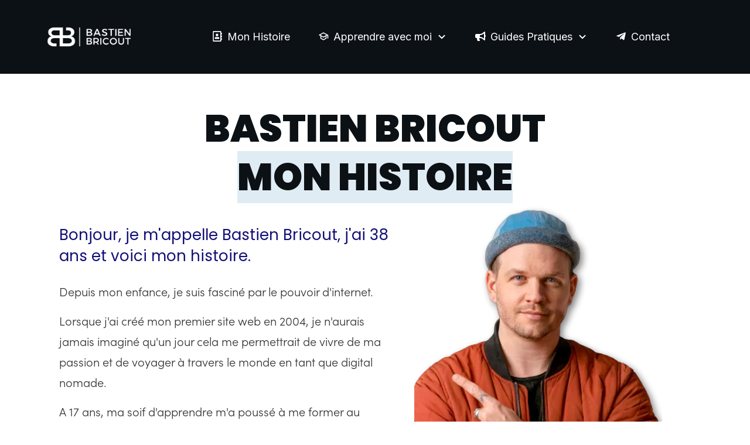

--- FILE ---
content_type: text/html; charset=UTF-8
request_url: https://www.bastienbricout.com/a-propos/
body_size: 77072
content:
<!DOCTYPE html>
<!--[if IE 7]>
<html class="ie ie7" lang="fr-FR">
<![endif]-->
<!--[if IE 8]>
<html class="ie ie8" lang="fr-FR">
<![endif]-->
<!--[if !(IE 7) | !(IE 8)  ]><!-->
<html lang="fr-FR"class="tcb">
<!--<![endif]-->
<head><meta charset="UTF-8"/><script>if(navigator.userAgent.match(/MSIE|Internet Explorer/i)||navigator.userAgent.match(/Trident\/7\..*?rv:11/i)){var href=document.location.href;if(!href.match(/[?&]nowprocket/)){if(href.indexOf("?")==-1){if(href.indexOf("#")==-1){document.location.href=href+"?nowprocket=1"}else{document.location.href=href.replace("#","?nowprocket=1#")}}else{if(href.indexOf("#")==-1){document.location.href=href+"&nowprocket=1"}else{document.location.href=href.replace("#","&nowprocket=1#")}}}}</script><script>(()=>{class RocketLazyLoadScripts{constructor(){this.v="2.0.4",this.userEvents=["keydown","keyup","mousedown","mouseup","mousemove","mouseover","mouseout","touchmove","touchstart","touchend","touchcancel","wheel","click","dblclick","input"],this.attributeEvents=["onblur","onclick","oncontextmenu","ondblclick","onfocus","onmousedown","onmouseenter","onmouseleave","onmousemove","onmouseout","onmouseover","onmouseup","onmousewheel","onscroll","onsubmit"]}async t(){this.i(),this.o(),/iP(ad|hone)/.test(navigator.userAgent)&&this.h(),this.u(),this.l(this),this.m(),this.k(this),this.p(this),this._(),await Promise.all([this.R(),this.L()]),this.lastBreath=Date.now(),this.S(this),this.P(),this.D(),this.O(),this.M(),await this.C(this.delayedScripts.normal),await this.C(this.delayedScripts.defer),await this.C(this.delayedScripts.async),await this.T(),await this.F(),await this.j(),await this.A(),window.dispatchEvent(new Event("rocket-allScriptsLoaded")),this.everythingLoaded=!0,this.lastTouchEnd&&await new Promise(t=>setTimeout(t,500-Date.now()+this.lastTouchEnd)),this.I(),this.H(),this.U(),this.W()}i(){this.CSPIssue=sessionStorage.getItem("rocketCSPIssue"),document.addEventListener("securitypolicyviolation",t=>{this.CSPIssue||"script-src-elem"!==t.violatedDirective||"data"!==t.blockedURI||(this.CSPIssue=!0,sessionStorage.setItem("rocketCSPIssue",!0))},{isRocket:!0})}o(){window.addEventListener("pageshow",t=>{this.persisted=t.persisted,this.realWindowLoadedFired=!0},{isRocket:!0}),window.addEventListener("pagehide",()=>{this.onFirstUserAction=null},{isRocket:!0})}h(){let t;function e(e){t=e}window.addEventListener("touchstart",e,{isRocket:!0}),window.addEventListener("touchend",function i(o){o.changedTouches[0]&&t.changedTouches[0]&&Math.abs(o.changedTouches[0].pageX-t.changedTouches[0].pageX)<10&&Math.abs(o.changedTouches[0].pageY-t.changedTouches[0].pageY)<10&&o.timeStamp-t.timeStamp<200&&(window.removeEventListener("touchstart",e,{isRocket:!0}),window.removeEventListener("touchend",i,{isRocket:!0}),"INPUT"===o.target.tagName&&"text"===o.target.type||(o.target.dispatchEvent(new TouchEvent("touchend",{target:o.target,bubbles:!0})),o.target.dispatchEvent(new MouseEvent("mouseover",{target:o.target,bubbles:!0})),o.target.dispatchEvent(new PointerEvent("click",{target:o.target,bubbles:!0,cancelable:!0,detail:1,clientX:o.changedTouches[0].clientX,clientY:o.changedTouches[0].clientY})),event.preventDefault()))},{isRocket:!0})}q(t){this.userActionTriggered||("mousemove"!==t.type||this.firstMousemoveIgnored?"keyup"===t.type||"mouseover"===t.type||"mouseout"===t.type||(this.userActionTriggered=!0,this.onFirstUserAction&&this.onFirstUserAction()):this.firstMousemoveIgnored=!0),"click"===t.type&&t.preventDefault(),t.stopPropagation(),t.stopImmediatePropagation(),"touchstart"===this.lastEvent&&"touchend"===t.type&&(this.lastTouchEnd=Date.now()),"click"===t.type&&(this.lastTouchEnd=0),this.lastEvent=t.type,t.composedPath&&t.composedPath()[0].getRootNode()instanceof ShadowRoot&&(t.rocketTarget=t.composedPath()[0]),this.savedUserEvents.push(t)}u(){this.savedUserEvents=[],this.userEventHandler=this.q.bind(this),this.userEvents.forEach(t=>window.addEventListener(t,this.userEventHandler,{passive:!1,isRocket:!0})),document.addEventListener("visibilitychange",this.userEventHandler,{isRocket:!0})}U(){this.userEvents.forEach(t=>window.removeEventListener(t,this.userEventHandler,{passive:!1,isRocket:!0})),document.removeEventListener("visibilitychange",this.userEventHandler,{isRocket:!0}),this.savedUserEvents.forEach(t=>{(t.rocketTarget||t.target).dispatchEvent(new window[t.constructor.name](t.type,t))})}m(){const t="return false",e=Array.from(this.attributeEvents,t=>"data-rocket-"+t),i="["+this.attributeEvents.join("],[")+"]",o="[data-rocket-"+this.attributeEvents.join("],[data-rocket-")+"]",s=(e,i,o)=>{o&&o!==t&&(e.setAttribute("data-rocket-"+i,o),e["rocket"+i]=new Function("event",o),e.setAttribute(i,t))};new MutationObserver(t=>{for(const n of t)"attributes"===n.type&&(n.attributeName.startsWith("data-rocket-")||this.everythingLoaded?n.attributeName.startsWith("data-rocket-")&&this.everythingLoaded&&this.N(n.target,n.attributeName.substring(12)):s(n.target,n.attributeName,n.target.getAttribute(n.attributeName))),"childList"===n.type&&n.addedNodes.forEach(t=>{if(t.nodeType===Node.ELEMENT_NODE)if(this.everythingLoaded)for(const i of[t,...t.querySelectorAll(o)])for(const t of i.getAttributeNames())e.includes(t)&&this.N(i,t.substring(12));else for(const e of[t,...t.querySelectorAll(i)])for(const t of e.getAttributeNames())this.attributeEvents.includes(t)&&s(e,t,e.getAttribute(t))})}).observe(document,{subtree:!0,childList:!0,attributeFilter:[...this.attributeEvents,...e]})}I(){this.attributeEvents.forEach(t=>{document.querySelectorAll("[data-rocket-"+t+"]").forEach(e=>{this.N(e,t)})})}N(t,e){const i=t.getAttribute("data-rocket-"+e);i&&(t.setAttribute(e,i),t.removeAttribute("data-rocket-"+e))}k(t){Object.defineProperty(HTMLElement.prototype,"onclick",{get(){return this.rocketonclick||null},set(e){this.rocketonclick=e,this.setAttribute(t.everythingLoaded?"onclick":"data-rocket-onclick","this.rocketonclick(event)")}})}S(t){function e(e,i){let o=e[i];e[i]=null,Object.defineProperty(e,i,{get:()=>o,set(s){t.everythingLoaded?o=s:e["rocket"+i]=o=s}})}e(document,"onreadystatechange"),e(window,"onload"),e(window,"onpageshow");try{Object.defineProperty(document,"readyState",{get:()=>t.rocketReadyState,set(e){t.rocketReadyState=e},configurable:!0}),document.readyState="loading"}catch(t){console.log("WPRocket DJE readyState conflict, bypassing")}}l(t){this.originalAddEventListener=EventTarget.prototype.addEventListener,this.originalRemoveEventListener=EventTarget.prototype.removeEventListener,this.savedEventListeners=[],EventTarget.prototype.addEventListener=function(e,i,o){o&&o.isRocket||!t.B(e,this)&&!t.userEvents.includes(e)||t.B(e,this)&&!t.userActionTriggered||e.startsWith("rocket-")||t.everythingLoaded?t.originalAddEventListener.call(this,e,i,o):(t.savedEventListeners.push({target:this,remove:!1,type:e,func:i,options:o}),"mouseenter"!==e&&"mouseleave"!==e||t.originalAddEventListener.call(this,e,t.savedUserEvents.push,o))},EventTarget.prototype.removeEventListener=function(e,i,o){o&&o.isRocket||!t.B(e,this)&&!t.userEvents.includes(e)||t.B(e,this)&&!t.userActionTriggered||e.startsWith("rocket-")||t.everythingLoaded?t.originalRemoveEventListener.call(this,e,i,o):t.savedEventListeners.push({target:this,remove:!0,type:e,func:i,options:o})}}J(t,e){this.savedEventListeners=this.savedEventListeners.filter(i=>{let o=i.type,s=i.target||window;return e!==o||t!==s||(this.B(o,s)&&(i.type="rocket-"+o),this.$(i),!1)})}H(){EventTarget.prototype.addEventListener=this.originalAddEventListener,EventTarget.prototype.removeEventListener=this.originalRemoveEventListener,this.savedEventListeners.forEach(t=>this.$(t))}$(t){t.remove?this.originalRemoveEventListener.call(t.target,t.type,t.func,t.options):this.originalAddEventListener.call(t.target,t.type,t.func,t.options)}p(t){let e;function i(e){return t.everythingLoaded?e:e.split(" ").map(t=>"load"===t||t.startsWith("load.")?"rocket-jquery-load":t).join(" ")}function o(o){function s(e){const s=o.fn[e];o.fn[e]=o.fn.init.prototype[e]=function(){return this[0]===window&&t.userActionTriggered&&("string"==typeof arguments[0]||arguments[0]instanceof String?arguments[0]=i(arguments[0]):"object"==typeof arguments[0]&&Object.keys(arguments[0]).forEach(t=>{const e=arguments[0][t];delete arguments[0][t],arguments[0][i(t)]=e})),s.apply(this,arguments),this}}if(o&&o.fn&&!t.allJQueries.includes(o)){const e={DOMContentLoaded:[],"rocket-DOMContentLoaded":[]};for(const t in e)document.addEventListener(t,()=>{e[t].forEach(t=>t())},{isRocket:!0});o.fn.ready=o.fn.init.prototype.ready=function(i){function s(){parseInt(o.fn.jquery)>2?setTimeout(()=>i.bind(document)(o)):i.bind(document)(o)}return"function"==typeof i&&(t.realDomReadyFired?!t.userActionTriggered||t.fauxDomReadyFired?s():e["rocket-DOMContentLoaded"].push(s):e.DOMContentLoaded.push(s)),o([])},s("on"),s("one"),s("off"),t.allJQueries.push(o)}e=o}t.allJQueries=[],o(window.jQuery),Object.defineProperty(window,"jQuery",{get:()=>e,set(t){o(t)}})}P(){const t=new Map;document.write=document.writeln=function(e){const i=document.currentScript,o=document.createRange(),s=i.parentElement;let n=t.get(i);void 0===n&&(n=i.nextSibling,t.set(i,n));const c=document.createDocumentFragment();o.setStart(c,0),c.appendChild(o.createContextualFragment(e)),s.insertBefore(c,n)}}async R(){return new Promise(t=>{this.userActionTriggered?t():this.onFirstUserAction=t})}async L(){return new Promise(t=>{document.addEventListener("DOMContentLoaded",()=>{this.realDomReadyFired=!0,t()},{isRocket:!0})})}async j(){return this.realWindowLoadedFired?Promise.resolve():new Promise(t=>{window.addEventListener("load",t,{isRocket:!0})})}M(){this.pendingScripts=[];this.scriptsMutationObserver=new MutationObserver(t=>{for(const e of t)e.addedNodes.forEach(t=>{"SCRIPT"!==t.tagName||t.noModule||t.isWPRocket||this.pendingScripts.push({script:t,promise:new Promise(e=>{const i=()=>{const i=this.pendingScripts.findIndex(e=>e.script===t);i>=0&&this.pendingScripts.splice(i,1),e()};t.addEventListener("load",i,{isRocket:!0}),t.addEventListener("error",i,{isRocket:!0}),setTimeout(i,1e3)})})})}),this.scriptsMutationObserver.observe(document,{childList:!0,subtree:!0})}async F(){await this.X(),this.pendingScripts.length?(await this.pendingScripts[0].promise,await this.F()):this.scriptsMutationObserver.disconnect()}D(){this.delayedScripts={normal:[],async:[],defer:[]},document.querySelectorAll("script[type$=rocketlazyloadscript]").forEach(t=>{t.hasAttribute("data-rocket-src")?t.hasAttribute("async")&&!1!==t.async?this.delayedScripts.async.push(t):t.hasAttribute("defer")&&!1!==t.defer||"module"===t.getAttribute("data-rocket-type")?this.delayedScripts.defer.push(t):this.delayedScripts.normal.push(t):this.delayedScripts.normal.push(t)})}async _(){await this.L();let t=[];document.querySelectorAll("script[type$=rocketlazyloadscript][data-rocket-src]").forEach(e=>{let i=e.getAttribute("data-rocket-src");if(i&&!i.startsWith("data:")){i.startsWith("//")&&(i=location.protocol+i);try{const o=new URL(i).origin;o!==location.origin&&t.push({src:o,crossOrigin:e.crossOrigin||"module"===e.getAttribute("data-rocket-type")})}catch(t){}}}),t=[...new Map(t.map(t=>[JSON.stringify(t),t])).values()],this.Y(t,"preconnect")}async G(t){if(await this.K(),!0!==t.noModule||!("noModule"in HTMLScriptElement.prototype))return new Promise(e=>{let i;function o(){(i||t).setAttribute("data-rocket-status","executed"),e()}try{if(navigator.userAgent.includes("Firefox/")||""===navigator.vendor||this.CSPIssue)i=document.createElement("script"),[...t.attributes].forEach(t=>{let e=t.nodeName;"type"!==e&&("data-rocket-type"===e&&(e="type"),"data-rocket-src"===e&&(e="src"),i.setAttribute(e,t.nodeValue))}),t.text&&(i.text=t.text),t.nonce&&(i.nonce=t.nonce),i.hasAttribute("src")?(i.addEventListener("load",o,{isRocket:!0}),i.addEventListener("error",()=>{i.setAttribute("data-rocket-status","failed-network"),e()},{isRocket:!0}),setTimeout(()=>{i.isConnected||e()},1)):(i.text=t.text,o()),i.isWPRocket=!0,t.parentNode.replaceChild(i,t);else{const i=t.getAttribute("data-rocket-type"),s=t.getAttribute("data-rocket-src");i?(t.type=i,t.removeAttribute("data-rocket-type")):t.removeAttribute("type"),t.addEventListener("load",o,{isRocket:!0}),t.addEventListener("error",i=>{this.CSPIssue&&i.target.src.startsWith("data:")?(console.log("WPRocket: CSP fallback activated"),t.removeAttribute("src"),this.G(t).then(e)):(t.setAttribute("data-rocket-status","failed-network"),e())},{isRocket:!0}),s?(t.fetchPriority="high",t.removeAttribute("data-rocket-src"),t.src=s):t.src="data:text/javascript;base64,"+window.btoa(unescape(encodeURIComponent(t.text)))}}catch(i){t.setAttribute("data-rocket-status","failed-transform"),e()}});t.setAttribute("data-rocket-status","skipped")}async C(t){const e=t.shift();return e?(e.isConnected&&await this.G(e),this.C(t)):Promise.resolve()}O(){this.Y([...this.delayedScripts.normal,...this.delayedScripts.defer,...this.delayedScripts.async],"preload")}Y(t,e){this.trash=this.trash||[];let i=!0;var o=document.createDocumentFragment();t.forEach(t=>{const s=t.getAttribute&&t.getAttribute("data-rocket-src")||t.src;if(s&&!s.startsWith("data:")){const n=document.createElement("link");n.href=s,n.rel=e,"preconnect"!==e&&(n.as="script",n.fetchPriority=i?"high":"low"),t.getAttribute&&"module"===t.getAttribute("data-rocket-type")&&(n.crossOrigin=!0),t.crossOrigin&&(n.crossOrigin=t.crossOrigin),t.integrity&&(n.integrity=t.integrity),t.nonce&&(n.nonce=t.nonce),o.appendChild(n),this.trash.push(n),i=!1}}),document.head.appendChild(o)}W(){this.trash.forEach(t=>t.remove())}async T(){try{document.readyState="interactive"}catch(t){}this.fauxDomReadyFired=!0;try{await this.K(),this.J(document,"readystatechange"),document.dispatchEvent(new Event("rocket-readystatechange")),await this.K(),document.rocketonreadystatechange&&document.rocketonreadystatechange(),await this.K(),this.J(document,"DOMContentLoaded"),document.dispatchEvent(new Event("rocket-DOMContentLoaded")),await this.K(),this.J(window,"DOMContentLoaded"),window.dispatchEvent(new Event("rocket-DOMContentLoaded"))}catch(t){console.error(t)}}async A(){try{document.readyState="complete"}catch(t){}try{await this.K(),this.J(document,"readystatechange"),document.dispatchEvent(new Event("rocket-readystatechange")),await this.K(),document.rocketonreadystatechange&&document.rocketonreadystatechange(),await this.K(),this.J(window,"load"),window.dispatchEvent(new Event("rocket-load")),await this.K(),window.rocketonload&&window.rocketonload(),await this.K(),this.allJQueries.forEach(t=>t(window).trigger("rocket-jquery-load")),await this.K(),this.J(window,"pageshow");const t=new Event("rocket-pageshow");t.persisted=this.persisted,window.dispatchEvent(t),await this.K(),window.rocketonpageshow&&window.rocketonpageshow({persisted:this.persisted})}catch(t){console.error(t)}}async K(){Date.now()-this.lastBreath>45&&(await this.X(),this.lastBreath=Date.now())}async X(){return document.hidden?new Promise(t=>setTimeout(t)):new Promise(t=>requestAnimationFrame(t))}B(t,e){return e===document&&"readystatechange"===t||(e===document&&"DOMContentLoaded"===t||(e===window&&"DOMContentLoaded"===t||(e===window&&"load"===t||e===window&&"pageshow"===t)))}static run(){(new RocketLazyLoadScripts).t()}}RocketLazyLoadScripts.run()})();</script>
		
				
			<meta name="viewport" content="width=device-width, initial-scale=1.0"/>

	<style type="text/css" id="tcb-style-base-page-545"  onLoad="typeof window.lightspeedOptimizeStylesheet === 'function' && window.lightspeedOptimizeStylesheet()" class="tcb-lightspeed-style">.tve_s_fb_share{--tcb-social-color-style-6: #3569b4;}.tve_s_t_share{--tcb-social-color-style-6: #29ace0;}.tve_s_in_share{--tcb-social-color-style-6: #0177b5;}.tve_s_pin_share{--tcb-social-color-style-6: #cf2123;}.tve_s_fb_share{--tcb-social-color-style-7: #3569b4;}.tve_s_t_share{--tcb-social-color-style-7: #29ace0;}.tve_s_in_share{--tcb-social-color-style-7: #0177b5;}.tve_s_pin_share{--tcb-social-color-style-7: #cf2123;}.tve_s_fb_share{--tcb-social-color-style-8: #3569b4;}.tve_s_t_share{--tcb-social-color-style-8: #29ace0;}.tve_s_in_share{--tcb-social-color-style-8: #0177b5;}.tve_s_pin_share{--tcb-social-color-style-8: #cf2123;}.tve_s_fb_share{--tcb-social-color-style-9: #3569b4;}.tve_s_t_share{--tcb-social-color-style-9: #29ace0;}.tve_s_in_share{--tcb-social-color-style-9: #0177b5;}.tve_s_pin_share{--tcb-social-color-style-9: #cf2123;}.tve_s_fb_share{--tcb-social-color-style-10: #3569b4;}.tve_s_t_share{--tcb-social-color-style-10: #29ace0;}.tve_s_in_share{--tcb-social-color-style-10: #0177b5;}.tve_s_pin_share{--tcb-social-color-style-10: #cf2123;}.tve_s_fb_share{--tcb-social-color-style-11: #3569b4;}.tve_s_t_share{--tcb-social-color-style-11: #29ace0;}.tve_s_in_share{--tcb-social-color-style-11: #0177b5;}.tve_s_pin_share{--tcb-social-color-style-11: #cf2123;}.tve_s_fb_share{--tcb-social-color-style-12: #3569b4;}.tve_s_t_share{--tcb-social-color-style-12: #29ace0;}.tve_s_in_share{--tcb-social-color-style-12: #0177b5;}.tve_s_pin_share{--tcb-social-color-style-12: #cf2123;}.tve_s_fb_share{--tcb-social-color-style-13: #3569b4;}.tve_s_t_share{--tcb-social-color-style-13: #29ace0;}.tve_s_in_share{--tcb-social-color-style-13: #0177b5;}.tve_s_pin_share{--tcb-social-color-style-13: #cf2123;}.tve_s_fb_share{--tcb-social-color-style-14: #111;}.tve_s_t_share{--tcb-social-color-style-14: #111;}.tve_s_in_share{--tcb-social-color-style-14: #111;}.tve_s_pin_share{--tcb-social-color-style-14: #111;}.tve_s_fb_share{--tcb-social-color-style-15: #3569b4;}.tve_s_t_share{--tcb-social-color-style-15: #29ace0;}.tve_s_in_share{--tcb-social-color-style-15: #0177b5;}.tve_s_pin_share{--tcb-social-color-style-15: #cf2123;}.tve_s_fb_share{--tcb-social-color-style-16: #3569b4;}.tve_s_t_share{--tcb-social-color-style-16: #29ace0;}.tve_s_in_share{--tcb-social-color-style-16: #0177b5;}.tve_s_pin_share{--tcb-social-color-style-16: #cf2123;}.tve_s_fb_share{--tcb-social-color-style-17: #181818;}.tve_s_t_share{--tcb-social-color-style-17: #181818;}.tve_s_in_share{--tcb-social-color-style-17: #181818;}.tve_s_pin_share{--tcb-social-color-style-17: #181818;}.tve_s_fb_share{--tcb-social-color-style-18: #3569b4;}.tve_s_t_share{--tcb-social-color-style-18: #29ace0;}.tve_s_in_share{--tcb-social-color-style-18: #0177b5;}.tve_s_pin_share{--tcb-social-color-style-18: #cf2123;}.tve_s_fb_share{--tcb-social-color-style-1: #3569b4;}.tve_s_t_share{--tcb-social-color-style-1: #3bceff;}.tve_s_in_share{--tcb-social-color-style-1: #0177b5;}.tve_s_pin_share{--tcb-social-color-style-1: #cf2123;}.tve_s_yt_share{--tcb-social-color-style-1: #ec162c;}.tve_s_tiktok_share{--tcb-social-color-style-1: #111111;}.tve_s_fb_share{--tcb-social-color-style-2: #284f9b;}.tve_s_t_share{--tcb-social-color-style-2: #1f92cb;}.tve_s_in_share{--tcb-social-color-style-2: #015a9c;}.tve_s_pin_share{--tcb-social-color-style-2: #b9191a;}.tve_s_yt_share{--tcb-social-color-style-2: #d74546;}.tve_s_tiktok_share{--tcb-social-color-style-2: #212121;}.tve_s_fb_share{--tcb-social-color-style-3: #3569b4;}.tve_s_t_share{--tcb-social-color-style-3: #29ace0;}.tve_s_in_share{--tcb-social-color-style-3: #0177b5;}.tve_s_pin_share{--tcb-social-color-style-3: #cf2123;}.tve_s_yt_share{--tcb-social-color-style-3: #ec162c;}.tve_s_tiktok_share{--tcb-social-color-style-3: #111111;}.tve_s_fb_share{--tcb-social-color-style-4: #3569b4;}.tve_s_t_share{--tcb-social-color-style-4: #29ace0;}.tve_s_in_share{--tcb-social-color-style-4: #0177b5;}.tve_s_pin_share{--tcb-social-color-style-4: #cf2123;}.tve_s_yt_share{--tcb-social-color-style-4: #ec162c;}.tve_s_tiktok_share{--tcb-social-color-style-4: #575757;}.tve_s_fb_share{--tcb-social-color-style-5: #3569b4;}.tve_s_t_share{--tcb-social-color-style-5: #29ace0;}.tve_s_in_share{--tcb-social-color-style-5: #0177b5;}.tve_s_pin_share{--tcb-social-color-style-5: #cf2123;}.tve_s_ig_share{--tcb-social-color-style-5: #111111;}.tve_s_yt_share{--tcb-social-color-style-5: #ec162c;}.tve_s_tiktok_share{--tcb-social-color-style-5: #111111;}.tve_s_item{--tcb-local-color-style-1: linear-gradient(to bottom right,var(--tcb-local-color-f2bba) 50%,var(--tcb-local-color-trewq) 50%);--tcb-local-color-style-2: var(--tcb-local-color-f3080);--tcb-local-color-style-3: var(--tcb-local-color-f3080);--tcb-local-color-style-4: var(--tcb-local-color-f3080);--tcb-local-color-style-5: var(--tcb-local-color-f3080);--tcb-local-color-style-6: var(--tcb-local-color-f2bba);--tcb-local-color-style-7: var(--tcb-local-color-f2bba);--tcb-local-color-style-8: var(--tcb-local-color-f2bba);}.tve_s_t_share{--tcb-local-color-style-1: linear-gradient(to bottom right,rgba(66,179,234,0.8) 50%,#42b3ea 50%);--tcb-local-color-style-2: #42b3ea;--tcb-local-color-style-3: #42b3ea;--tcb-local-color-style-4: #42b3ea;--tcb-local-color-style-5: #42b3ea;--tcb-local-color-style-6: #42b3ea;--tcb-local-color-style-7: #42b3ea;--tcb-local-color-style-8: #42b3ea;}.tve_s_fb_share{--tcb-local-color-style-1: linear-gradient(to bottom right,rgba(53,105,180,0.8) 50%,#3569b4 50%);--tcb-local-color-style-2: #3569b4;--tcb-local-color-style-3: #3569b4;--tcb-local-color-style-4: #3569b4;--tcb-local-color-style-5: #3569b4;--tcb-local-color-style-6: #3569b4;--tcb-local-color-style-7: #3569b4;--tcb-local-color-style-8: #3569b4;}.tve_s_in_share{--tcb-local-color-style-1: linear-gradient(to bottom right,rgba(1,119,181,0.8) 50%,#0177b5 50%);--tcb-local-color-style-2: #0177b5;--tcb-local-color-style-3: #0177b5;--tcb-local-color-style-4: #0177b5;--tcb-local-color-style-5: #0177b5;--tcb-local-color-style-6: #0177b5;--tcb-local-color-style-7: #0177b5;--tcb-local-color-style-8: #0177b5;}.tve_s_pin_share{--tcb-local-color-style-1: linear-gradient(to bottom right,rgba(242,48,60,0.8) 50%,#f2303c 50%);--tcb-local-color-style-2: #f2303c;--tcb-local-color-style-3: #f2303c;--tcb-local-color-style-4: #f2303c;--tcb-local-color-style-5: #f2303c;--tcb-local-color-style-6: #f2303c;--tcb-local-color-style-7: #f2303c;--tcb-local-color-style-8: #f2303c;}.tve_s_yt_share{--tcb-local-color-style-1: linear-gradient(to bottom right,rgba(236,22,44,0.8) 50%,#ec162c 50%);--tcb-local-color-style-2: #ec162c;--tcb-local-color-style-3: #ec162c;--tcb-local-color-style-4: #ec162c;--tcb-local-color-style-5: #ec162c;--tcb-local-color-style-6: #ec162c;--tcb-local-color-style-7: #ec162c;--tcb-local-color-style-8: #ec162c;}.tve_s_ig_share{--tcb-local-color-style-1: linear-gradient(to bottom right,rgba(23,23,22,0.8) 50%,#171716 50%);--tcb-local-color-style-2: #171716;--tcb-local-color-style-3: #171716;--tcb-local-color-style-4: #171716;--tcb-local-color-style-5: #171716;--tcb-local-color-style-6: #171716;--tcb-local-color-style-7: #171716;--tcb-local-color-style-8: #171716;}.thrv_social_follow:not(.tcb-custom-branding-social) .tve_social_custom.tve_links_style_6 .tve_s_item:hover{background-image: linear-gradient(rgba(255,255,255,0.2),rgba(255,255,255,0.2)),linear-gradient(var(--tcb-local-color-style-6),var(--tcb-local-color-style-6)) !important;}.thrv_social_follow:not(.tcb-custom-branding-social) .tve_social_custom.tve_links_style_6 .tve_s_item.tve_s_t_share{background-image: linear-gradient(var(--tcb-local-color-style-6),var(--tcb-local-color-style-6)) !important;}.thrv_social_follow:not(.tcb-custom-branding-social) .tve_social_custom.tve_links_style_6 .tve_s_item:hover{background-image: linear-gradient(rgba(255,255,255,0.2),rgba(255,255,255,0.2)),linear-gradient(var(--tcb-local-color-style-6),var(--tcb-local-color-style-6)) !important;}.thrv_social_follow:not(.tcb-custom-branding-social) .tve_social_custom.tve_links_style_6 .tve_s_item.tve_s_fb_share{background-image: linear-gradient(var(--tcb-local-color-style-6),var(--tcb-local-color-style-6)) !important;}.thrv_social_follow:not(.tcb-custom-branding-social) .tve_social_custom.tve_links_style_6 .tve_s_item:hover{background-image: linear-gradient(rgba(255,255,255,0.2),rgba(255,255,255,0.2)),linear-gradient(var(--tcb-local-color-style-6),var(--tcb-local-color-style-6)) !important;}.thrv_social_follow:not(.tcb-custom-branding-social) .tve_social_custom.tve_links_style_6 .tve_s_item.tve_s_in_share{background-image: linear-gradient(var(--tcb-local-color-style-6),var(--tcb-local-color-style-6)) !important;}.thrv_social_follow:not(.tcb-custom-branding-social) .tve_social_custom.tve_links_style_6 .tve_s_item:hover{background-image: linear-gradient(rgba(255,255,255,0.2),rgba(255,255,255,0.2)),linear-gradient(var(--tcb-local-color-style-6),var(--tcb-local-color-style-6)) !important;}.thrv_social_follow:not(.tcb-custom-branding-social) .tve_social_custom.tve_links_style_6 .tve_s_item.tve_s_pin_share{background-image: linear-gradient(var(--tcb-local-color-style-6),var(--tcb-local-color-style-6)) !important;}.thrv_social_follow:not(.tcb-custom-branding-social) .tve_social_custom.tve_links_style_6 .tve_s_item:hover{background-image: linear-gradient(rgba(255,255,255,0.2),rgba(255,255,255,0.2)),linear-gradient(var(--tcb-local-color-style-6),var(--tcb-local-color-style-6)) !important;}.thrv_social_follow:not(.tcb-custom-branding-social) .tve_social_custom.tve_links_style_6 .tve_s_item:hover{background-image: linear-gradient(rgba(255,255,255,0.2),rgba(255,255,255,0.2)),linear-gradient(var(--tcb-local-color-style-6),var(--tcb-local-color-style-6)) !important;}.thrv_social_follow:not(.tcb-custom-branding-social) .tve_social_custom.tve_links_style_6 .tve_s_item.tve_s_yt_share{background-image: linear-gradient(var(--tcb-local-color-style-6),var(--tcb-local-color-style-6)) !important;}.thrv_social_follow:not(.tcb-custom-branding-social) .tve_social_custom.tve_links_style_6 .tve_s_item:hover{background-image: linear-gradient(rgba(255,255,255,0.2),rgba(255,255,255,0.2)),linear-gradient(var(--tcb-local-color-style-6),var(--tcb-local-color-style-6)) !important;}.thrv_social_follow:not(.tcb-custom-branding-social) .tve_social_custom.tve_links_style_6 .tve_s_item:hover{background-image: linear-gradient(rgba(255,255,255,0.2),rgba(255,255,255,0.2)),linear-gradient(var(--tcb-local-color-style-6),var(--tcb-local-color-style-6)) !important;}.thrv_social_follow:not(.tcb-custom-branding-social) .tve_social_custom.tve_links_style_6 .tve_s_item.tve_s_ig_share{background-image: linear-gradient(var(--tcb-local-color-style-6),var(--tcb-local-color-style-6)) !important;}.thrv_social_follow:not(.tcb-custom-branding-social) .tve_social_custom.tve_links_style_6 .tve_s_item:hover{background-image: linear-gradient(rgba(255,255,255,0.2),rgba(255,255,255,0.2)),linear-gradient(var(--tcb-local-color-style-6),var(--tcb-local-color-style-6)) !important;}.thrv_social_follow:not(.tcb-custom-branding-social) .tve_social_custom.tve_links_style_6 .tve_s_item:hover{background-image: linear-gradient(rgba(255,255,255,0.2),rgba(255,255,255,0.2)),linear-gradient(var(--tcb-local-color-style-6),var(--tcb-local-color-style-6)) !important;}.thrv_social_follow:not(.tcb-custom-branding-social) .tve_social_custom.tve_links_style_6 .tve_s_item{background-image: linear-gradient(var(--tcb-local-color-style-6,var(--tcb-local-color-f2bba)),var(--tcb-local-color-style-6,var(--tcb-local-color-f2bba))) !important;}.thrv_social_follow:not(.tcb-custom-branding-social) .tve_social_custom.tve_links_style_6 .tve_s_item:hover{background-image: linear-gradient(rgba(255,255,255,0.2),rgba(255,255,255,0.2)),linear-gradient(var(--tcb-local-color-style-6,var(--tcb-local-color-f2bba)),var(--tcb-local-color-style-6,var(--tcb-local-color-f2bba))) !important;}.thrv_social_follow:not(.tcb-custom-branding-social) .tve_social_custom.tve_links_style_6 .tve_s_ig_share.tve_s_item{background-image: linear-gradient(45deg,rgb(253,244,151) 0%,rgb(253,244,151) 5%,rgb(253,89,73) 45%,rgb(214,36,159) 60%,rgb(40,90,235) 90%) !important;}.thrv_social_follow:not(.tcb-custom-branding-social) .tve_social_custom.tve_links_style_6 .tve_s_ig_share.tve_s_item:hover{background-image: linear-gradient(rgba(255,255,255,0.2),rgba(255,255,255,0.2)),linear-gradient(45deg,rgb(253,244,151) 0%,rgb(253,244,151) 5%,rgb(253,89,73) 45%,rgb(214,36,159) 60%,rgb(40,90,235) 90%) !important;}.thrv_social_follow,.thrive_author_links{--tcb-local-color-f3080: rgb(23,23,22);--tcb-local-color-f2bba: rgba(23,23,22,0.5);--tcb-local-color-trewq: rgba(23,23,22,0.7);--tcb-local-color-poiuy: rgba(23,23,22,0.35);--tcb-local-color-f83d7: rgba(23,23,22,0.4);--tcb-local-color-frty6: rgba(23,23,22,0.2);--tcb-local-color-flktr: rgba(23,23,22,0.8);--tve-color: var(--tcb-local-color-f3080);}.thrv_social_follow .tve_social_custom.tve_links_style_6 .tve_s_item,.thrive_author_links .tve_social_custom.tve_links_style_6 .tve_s_item{border-radius: 50%;color: rgb(255,255,255);background: var(--tcb-local-color-trewq);}.thrv_social_follow .tve_social_custom.tve_links_style_6 .tve_s_item:hover,.thrive_author_links .tve_social_custom.tve_links_style_6 .tve_s_item:hover{background: rgba(var(--tcb-local-color-trewq),0.8);}.thrv_social_custom:not(.tcb-social-full-width):not(.tve_style_12) .tve_s_item:last-child{margin-right: 0px;}.tve_social_custom{display: table;}.tve_social_custom .tve_s_item{display: inline-block;vertical-align: middle;text-decoration: none;margin-top: 5px;margin-right: 10px;}.tve_social_custom .tve_s_item.thrv_wrapper{margin-top: 5px;margin-bottom: 5px;}.tve_social_custom .tve_s_item:not(:last-child){margin-right: 10px;}.rtl .tve_social_custom .tve_s_item:not(:first-child){margin-right: 10px !important;}.rtl .tve_social_custom .tve_s_item:first-child{margin-right: 0px !important;}.tve_social_custom .tve_s_item{line-height: 1.5em;}.tve_social_custom .tve_s_icon{display: flex;justify-content: center;align-items: center;text-align: center;vertical-align: middle;}.tve_social_custom .tve_s_icon svg.tcb-icon{fill: currentcolor;color: currentcolor;}.thrv_social_custom .tve_social_items{display: inline-block;vertical-align: middle;}.thrv_social_custom{align-items: center;justify-content: center;max-width: max-content;display: flex !important;}.thrv_social_follow .tve_social_items,.thrive_author_links .tve_social_items{line-height: 1em;}.thrv_social_follow .tve_s_icon::before,.thrive_author_links .tve_s_icon::before{content: none !important;}.thrv_social_follow .tve_s_item.thrv_wrapper,.thrive_author_links .tve_s_item.thrv_wrapper{margin-top: 4px;margin-bottom: 4px;}.thrv_social_follow .tve_social_custom .tve_s_icon,.thrive_author_links .tve_social_custom .tve_s_icon{padding: 0.6em;height: 1.5em;width: 1.5em;display: flex;box-sizing: content-box;border: unset !important;}.thrv_social_follow .tve_social_custom svg.tcb-icon,.thrive_author_links .tve_social_custom svg.tcb-icon{fill: currentcolor;color: currentcolor;height: 1.5em;width: 1.5em;vertical-align: bottom;}.thrv_social_follow .tve_social_custom .tve_s_item,.thrive_author_links .tve_social_custom .tve_s_item{margin-right: 0.3em;position: relative;z-index: 1;overflow: hidden;vertical-align: bottom;}.thrv_social_follow .tve_social_custom .tve_s_item:last-of-type,.thrive_author_links .tve_social_custom .tve_s_item:last-of-type{margin-right: 0px;}.thrv_social_follow .tve_social_custom .tve_s_item a,.thrive_author_links .tve_social_custom .tve_s_item a{display: flex;padding: 0px;color: unset !important;fill: none !important;}.tve_social_items a{font-size: unset;}.thrv-page-section{position: relative;box-sizing: border-box !important;}.thrv-page-section .tve-page-section-out{position: absolute;width: 100%;height: 100%;left: 0px;top: 0px;box-sizing: border-box;transition: box-shadow 0.5s;overflow: hidden;}.thrv-page-section.tve-height-update .tve-page-section-in{min-height: 150px;}.thrv-page-section .tve-page-section-in{box-sizing: border-box;margin-right: auto;margin-left: auto;position: relative;z-index: 1;min-height: 40px;}.tve-page-section-in > .thrv_wrapper:first-child{margin-top: 0px;}.tve-page-section-in > .thrv_wrapper:last-child{margin-bottom: 0px;}.thrv_wrapper .tve-content-box-background{position: absolute;width: 100%;left: 0px;top: 0px;overflow: hidden;-webkit-background-clip: padding-box;height: 100% !important;}.thrv_wrapper.thrv-content-box{box-sizing: border-box;position: relative;min-height: 10px;}.thrv_wrapper.thrv-content-box div:not(.thrv_icon):not(.ui-resizable-handle):not(.tve-auxiliary-icon-element){box-sizing: border-box;}.tve-cb{display: inline-block;vertical-align: middle;clear: both;overflow: visible;width: 100%;z-index: 1;position: relative;min-height: 10px;}.tcb-icon{display: inline-block;width: 1em;height: 1em;line-height: 1em;vertical-align: middle;stroke-width: 0px;stroke: currentcolor;fill: currentcolor;box-sizing: content-box;}.tcb-icon{transform: rotate(var(--tcb-icon-rotation-angle,0deg));}svg.tcb-icon path:not([fill="none"]){transition: none;fill: inherit !important;stroke: inherit !important;}.thrv_wrapper.thrv-divider{padding-top: 20px;padding-bottom: 20px;margin: 0px;}.thrv_wrapper.thrv-divider hr{margin: 0px;}.thrv_wrapper.thrv-divider.tve-vert-divider{padding: 0px;min-height: 100%;}.thrv_wrapper.thrv-divider.tve-vert-divider hr{min-width: 1px;height: 100% !important;background-repeat: repeat-y !important;border: medium !important;}.thrv_wrapper.thrv-divider.tve-vert-divider hr.tve_sep-1{background-image: linear-gradient(rgb(217,217,217),rgb(217,217,217));}.tve_sep-1{min-width: 10px;border-style: none none solid !important;border-top-width: 0px !important;border-top-color: currentcolor !important;border-left-width: 0px !important;border-left-color: currentcolor !important;border-right-width: 0px !important;border-right-color: currentcolor !important;}.tve-toc{--tve-toc-indent: 30px;position: relative;height: auto !important;}.tve-toc div:not(.thrv_icon){box-sizing: border-box;}.tve-toc .tve_ct_content{flex-wrap: wrap;}.tve-toc .ct_column{max-width: 100%;}.tve-toc .ct_column div{max-width: 100%;}.tve-toc .ct_column:not(:last-child){padding-right: 5px;}.tve-toc .ct_column:not(:first-child){padding-left: 5px;}.tve-toc.canvas-mode::before{content: none;}.tve-toc .tve-toc-list{position: relative;}.tve-toc .tve-toc-heading{margin: 0px;color: var(--tve-color);display: flex;align-items: baseline;}.tve-toc .tve-toc-heading.tve-toc-heading-level1{margin-left: var(--tve-toc-indent);}.tve-toc .tve-toc-heading.tve-toc-heading-level2{margin-left: calc(var(--tve-toc-indent)*2);}.tve-toc .tve-toc-heading .tve-toc-anchor,.tve-toc .tve-toc-heading .tve-toc-number{overflow: hidden;display: flex;align-items: center;color: inherit;font-style: inherit;font-variant-caps: inherit;font-weight: inherit;font-width: inherit;font-size: inherit;line-height: inherit;font-family: inherit;font-size-adjust: inherit;font-kerning: inherit;font-variant-alternates: inherit;font-variant-ligatures: inherit;font-variant-numeric: inherit;font-variant-east-asian: inherit;font-variant-position: inherit;font-variant-emoji: inherit;font-feature-settings: inherit;font-optical-sizing: inherit;font-variation-settings: inherit;letter-spacing: inherit;overflow-wrap: break-word;text-decoration: inherit !important;}.tve-toc .tve-toc-heading .tve-toc-anchor:hover,.tve-toc .tve-toc-heading .tve-toc-anchor.tve-state-expanded,.tve-toc .tve-toc-heading .tve-toc-number:hover,.tve-toc .tve-toc-heading .tve-toc-number.tve-state-expanded{color: inherit;font-style: inherit;font-variant-caps: inherit;font-weight: inherit;font-width: inherit;font-size: inherit;line-height: inherit;font-family: inherit;font-size-adjust: inherit;font-kerning: inherit;font-variant-alternates: inherit;font-variant-ligatures: inherit;font-variant-numeric: inherit;font-variant-east-asian: inherit;font-variant-position: inherit;font-variant-emoji: inherit;font-feature-settings: inherit;font-optical-sizing: inherit;font-variation-settings: inherit;letter-spacing: inherit;}.tve-toc .tve-toc-number:not(:empty){margin-right: 0.4em;}.tve-toc .tve-toc-number:not(:empty).thrv_wrapper{margin: 3px;}.tve-toc .ct_column{background-image: none !important;}.tve-toc .tve-vert-divider{display: none;}.tve-toc .tve-vert-divider:not(:last-child){display: block;}.tve-toc.tve-toc-expandable .tve-toc-title{cursor: pointer !important;}.tve-toc.tve-toc-expandable .tve-toc-title *{cursor: pointer !important;}.tve-toc.tve-toc-expandable .tve-toc-title-icon{display: none !important;}.tve-toc .tve-toc-title{width: 100%;z-index: 1;position: relative;}.tve-toc .tve-toc-title.show-icon .tve-toc-title-icon{justify-content: center;align-items: center;display: flex !important;}.tve-toc .tve-toc-title.reverse > .tve-cb{flex-direction: row-reverse;}.tve-toc .tve-toc-title.reverse .tve-toc-title-icon{margin-right: 0px;margin-left: 8px;}.tve-toc .tve-toc-title > .tve-cb{display: flex;justify-content: center;align-items: center;overflow: visible;}.tve-toc .tve-toc-title .tve-toc-title-icon{color: var(--tve-color);margin-right: 8px;transition: transform 0.25s;transform: rotate(var(--animation-angle,0deg));display: none !important;}.tve-toc .tve-toc-title .thrv_text_element{width: 100%;}.tve-toc .tve-toc-bullet{height: 100%;display: flex;align-items: center;justify-content: center;box-sizing: content-box;min-width: fit-content;cursor: pointer !important;}.tve-toc .tve-toc-bullet.thrv_wrapper{margin: 5px;}.tve-toc .tve-toc-number{min-width: fit-content;cursor: pointer !important;}.tve-toc .tve-toc-number:not(:empty){margin-right: 0.4em;}.tve-toc .tve-toc-bullet,.tve-toc .tve-toc-number{align-self: baseline;}.tve-toc .tve-toc-anchor{align-self: center;}.tve-toc .tve-toc-bullet,.tve-toc .tve-toc-number{padding: 0px;}.tve-toc-bullet{width: 12px;height: 12px;font-size: 12px;}.tve_image_caption{position: relative;}.tve_image_caption:not(.tcb-mm-image.tve-tab-image){height: auto !important;}.tve_image_caption .tve_image{max-width: 100%;width: 100%;}.thrv_text_element a:not(.tcb-button-link){font-size: inherit;}.tcb-style-wrap strong{font-weight: var(--g-bold-weight,bold);}.thrv_text_element{overflow-wrap: break-word;}body:not(.tve_editor_page) .thrv_wrapper.thrv_footer,body:not(.tve_editor_page) .thrv_wrapper.thrv_header{padding: 0px;}.notifications-content-wrapper.tcb-permanently-hidden{display: none !important;}.tcb-permanently-hidden{display: none !important;}.tar-disabled{cursor: default;opacity: 0.4;pointer-events: none;}.tve_shortcode_overlay{width: 100%;height: 40px;background-color: rgba(0,0,0,0.4);color: rgb(255,255,255);text-align: center;}.tve_shortcode_overlay span{display: inline-block;padding-top: 10px;}.tcb-clear::after{display: block;height: 0px;content: "";}.tve_js_placeholder{background: none !important;}.tcb-flex-row{display: flex;flex-flow: row;align-items: stretch;justify-content: space-between;margin-top: 0px;margin-left: -15px;padding-bottom: 15px;padding-top: 15px;}.tcb-flex-col{flex: 1 1 auto;padding-top: 0px;padding-left: 15px;}.tcb-flex-row .tcb-flex-col{box-sizing: border-box;}.tcb--cols--2:not(.tcb-resized) > .tcb-flex-col{max-width: 50%;}.tcb-col{height: 100%;display: flex;flex-direction: column;position: relative;}.tcb-flex-row .tcb-col{box-sizing: border-box;}.tcb--cols--1 > .tcb-flex-col > .tcb-col{max-width: 100%;}.tve_s_icon svg{width: 1em;height: 1em;stroke-width: 0px;fill: currentcolor;stroke: currentcolor;}html{text-rendering: auto !important;}html body{text-rendering: auto !important;}body.tve_lp::before{content: none;}.thrv_wrapper div{box-sizing: content-box;}.thrv_wrapper{margin-top: 20px;margin-bottom: 20px;padding: 1px;}.thrv_wrapper.tve-elem-default-pad{padding: 20px;}.thrv_wrapper.thrv_text_element,.thrv_wrapper.thrv-page-section,.thrv_wrapper.thrv_symbol{margin: 0px;}.thrv_wrapper.thrv-columns{margin-top: 10px;margin-bottom: 10px;padding: 0px;}.tve_shortcode_editor h1{padding: 0px;}p{font-size: 1em;}.tve_clearfix::after{content: "";display: block;clear: both;visibility: hidden;line-height: 0;height: 0px;}.tve_image{border-radius: 0px;box-shadow: none;}div .tve_image_caption{padding: 0px;max-width: 100% !important;box-sizing: border-box !important;}.tve_image_caption .tve_image_frame{display: block;max-width: 100%;position: relative;overflow: hidden;}.tve_image_caption .tve_image{display: block;padding: 0px;height: auto;}.tve-toc-content{width: 100%;}.tve-toc-content.tve_p_right{float: right;}.tve-toc-content.tve_p_left{float: left;}.tve-toc-content.tve_p_center{margin-left: auto !important;margin-right: auto !important;}.tve-toc-content .tve_ct_content{text-align: left;display: flex;align-items: stretch;}.tve-toc-content .ct_column{flex: 1 1 0px;}.tve-toc-content .ct_column:not(:last-child){background-image: repeating-linear-gradient(rgb(176,177,181) 0px,rgb(59,59,60) 1px,rgb(59,59,60) 2px,rgb(176,177,181) 3px,transparent 3px,transparent 6px);background-size: 1px 6px;background-repeat: repeat-y;background-position: calc(100% - 2px) 0px;}.tve-toc-content .tve_ct_title{display: inline-block;color: rgb(255,255,255);padding: 5px 50px;font-size: 20px;margin: 0px 0px 10px;text-align: center;}.tve-toc-content .tve_ct_level0{box-sizing: border-box;color: rgb(75,75,75);font-size: 16px;padding: 0px 10px;text-decoration: none;width: 100%;display: block;font-weight: bold;margin: 10px 0px 5px;}.tve-toc-content .tve_ct_level1{box-sizing: border-box;color: rgb(75,75,75);font-size: 16px;text-decoration: none;width: 100%;display: block;padding: 0px 20px;margin: 6px 0px 4px;}.tve-toc-content .tve_ct_level2{box-sizing: border-box;color: rgb(75,75,75);font-size: 16px;text-decoration: none;width: 100%;display: block;margin: 3px 0px 1px;padding: 0px 30px;}.tve-toc-content .ct_column a,.tve-toc-content .ct_column a:visited,.tve-toc-content .ct_column a:active{box-sizing: border-box;font-size: 16px;text-decoration: none;}.tve-toc-content .ct_column a.tve_ct_level0,.tve-toc-content .ct_column a:visited.tve_ct_level0,.tve-toc-content .ct_column a:active.tve_ct_level0{font-weight: bold;margin: 10px 0px 5px;}.tve-toc-content .ct_column a.tve_ct_level1,.tve-toc-content .ct_column a:visited.tve_ct_level1,.tve-toc-content .ct_column a:active.tve_ct_level1{padding-left: 40px;margin: 6px 0px 4px;}.tve-toc-content .ct_column a.tve_ct_level2,.tve-toc-content .ct_column a:visited.tve_ct_level2,.tve-toc-content .ct_column a:active.tve_ct_level2{padding-left: 60px;margin: 3px 0px 1px;}.tve-toc-content .ct_column a:hover,.tve-toc-content .ct_column a:visited:hover,.tve-toc-content .ct_column a:active:hover{text-decoration: underline;}.tve-toc-content.tve_blue a:hover{color: rgb(78,122,199) !important;}.tve-toc-content.tve_blue .tve_ct_title{background-color: rgb(78,122,199);}.tve-toc-content.tve_green a:hover{color: rgb(69,191,85) !important;}.tve-toc-content.tve_green .tve_ct_title{background-color: rgb(69,191,85);}.tve-toc-content.tve_black a:hover{color: rgb(89,89,89) !important;}.tve-toc-content.tve_black .tve_ct_title{background-color: rgb(89,89,89);}.tve-toc-content.tve_orange a:hover{color: rgb(255,113,44) !important;}.tve-toc-content.tve_orange .tve_ct_title{background-color: rgb(255,113,44);}.tve-toc-content.tve_purple a:hover{color: rgb(151,104,209) !important;}.tve-toc-content.tve_purple .tve_ct_title{background-color: rgb(151,104,209);}.tve-toc-content.tve_red a:hover{color: rgb(233,60,49) !important;}.tve-toc-content.tve_red .tve_ct_title{background-color: rgb(233,60,49);}.tve-toc-content.tve_teal a:hover{color: teal !important;}.tve-toc-content.tve_teal .tve_ct_title{background-color: teal;}.tve-toc-content.tve_white a:hover{color: rgb(75,75,75);}.tve-toc-content.tve_white .tve_ct_title{background-color: rgb(239,239,239);color: rgb(89,89,89);}.tve-toc-content.tve_white .tve_contents_table{background-color: rgb(255,255,255);}a:not(.tcb-button-link) svg.tcb-icon{color: rgb(17,17,17);}.thrv_symbol.thrv_header,.thrv_symbol.thrv_footer{width: 100%;position: relative;box-sizing: border-box;}:not(#_s):not(#_s) .tcb-conditional-display-placeholder{position: relative;min-height: var(--tcb-container-height-d,100px) !important;}:not(#_s):not(#_s) .tcb-conditional-display-placeholder.thrv-page-section{box-sizing: border-box;margin: 0px;}:not(#_s):not(#_s) .tcb-conditional-display-placeholder.thrv-content-box{box-sizing: border-box;}:not(#_s):not(#_s) .tcb-conditional-display-placeholder .tve-page-section-out,:not(#_s):not(#_s) .tcb-conditional-display-placeholder .tve-content-box-background{box-sizing: border-box;position: absolute;width: 100%;height: 100%;left: 0px;top: 0px;overflow: hidden;}.tve_flt .tve_sep{border: medium;margin: 0px !important;max-width: 100% !important;}.tve_flt .thrv_wrapper > .tve_sep{width: 100%;background-color: rgba(0,0,0,0);}.thrv_wrapper.thrv_contentbox_shortcode{position: relative;}.tve_social_items a{font-size: unset;}.thrv-divider .tve_sep{background: none;border: medium;}.thrv-divider .tve_sep-1{border-left-width: 0px;border-left-color: currentcolor;border-right-width: 0px;border-right-color: currentcolor;border-style: none solid solid;border-top-width: 0px;border-top-color: currentcolor;height: 0px;width: initial !important;}.tve_s_item a{border: 0px;box-shadow: none;display: table;padding: 2px;color: rgb(255,255,255) !important;text-decoration: none !important;}.thrv_wrapper.thrv_text_element{padding: 1px;}.landingpage-section{flex-shrink: 1;position: relative;margin: 0px;padding: 0px;display: flex;justify-content: center;align-items: center;width: 100%;z-index: 1;box-sizing: border-box !important;}.landingpage-section .section-content{position: relative;z-index: 1;margin-left: auto;margin-right: auto;height: 100%;width: 100%;max-width: 100%;box-sizing: border-box !important;}.landingpage-section .section-background{box-sizing: border-box;height: 100%;position: absolute;top: 0px;overflow: hidden;width: 100%;max-width: 100%;z-index: 0;}.landingpage-section.hide-section{display: none;}@media (max-width: 1023px){:not(#_s):not(#_s) .tcb-conditional-display-placeholder{min-height: var(--tcb-container-height-t) !important;}}@media (max-width: 767px){html{overflow-x: hidden !important;}html,body{max-width: 100vw !important;}body:not(.tcb_show_all_hidden) .tcb-mobile-hidden{display: none !important;}.tcb-flex-row{flex-direction: column;}.tcb-flex-row.v-2{flex-direction: row;}.tcb-flex-row.v-2:not(.tcb-mobile-no-wrap){flex-wrap: wrap;}.tcb-flex-row.v-2:not(.tcb-mobile-no-wrap) > .tcb-flex-col{width: 100%;flex: 1 0 390px;max-width: 100% !important;}:not(#_s):not(#_s) .tcb-conditional-display-placeholder{min-height: var(--tcb-container-height-m) !important;}}@media (min-width: 1024px){body:not(.tcb_show_all_hidden) .tcb-desktop-hidden{display: none !important;}}@media (min-width: 768px) and (max-width: 1023px){body:not(.tcb_show_all_hidden) .tcb-tablet-hidden{display: none !important;}}@media (max-width: 1023px) and (min-width: 768px){.tcb-flex-row:not(.tcb--cols--2):not(.tcb-medium-no-wrap){flex-wrap: wrap;}.tcb-flex-row:not(.tcb--cols--2):not(.tcb-medium-no-wrap) > .tcb-flex-col{flex: 1 0 250px;max-width: 100% !important;}.tcb-flex-row.tcb-medium-wrap,.tcb-flex-row.tcb-resized.tcb-medium-wrap{flex-wrap: wrap;}.tcb-flex-row.tcb-medium-wrap > .tcb-flex-col,.tcb-flex-row.tcb-resized.tcb-medium-wrap > .tcb-flex-col{max-width: 100% !important;}}@media screen and (-ms-high-contrast: active),(-ms-high-contrast: none){.tcb-flex-col{width: 100%;}.tcb-col{display: block;}}@media screen and (max-device-width: 480px){body{}}</style>		<script type="rocketlazyloadscript" data-rocket-type="text/javascript">
			window.flatStyles = window.flatStyles || ''

			window.lightspeedOptimizeStylesheet = function () {
				const currentStylesheet = document.querySelector( '.tcb-lightspeed-style:not([data-ls-optimized])' )

				if ( currentStylesheet ) {
					try {
						if ( currentStylesheet.sheet && currentStylesheet.sheet.cssRules ) {
							if ( window.flatStyles ) {
								if ( this.optimizing ) {
									setTimeout( window.lightspeedOptimizeStylesheet.bind( this ), 24 )
								} else {
									this.optimizing = true;

									let rulesIndex = 0;

									while ( rulesIndex < currentStylesheet.sheet.cssRules.length ) {
										const rule = currentStylesheet.sheet.cssRules[ rulesIndex ]
										/* remove rules that already exist in the page */
										if ( rule.type === CSSRule.STYLE_RULE && window.flatStyles.includes( `${rule.selectorText}{` ) ) {
											currentStylesheet.sheet.deleteRule( rulesIndex )
										} else {
											rulesIndex ++
										}
									}
									/* optimize, mark it such, move to the next file, append the styles we have until now */
									currentStylesheet.setAttribute( 'data-ls-optimized', '1' )

									window.flatStyles += currentStylesheet.innerHTML

									this.optimizing = false
								}
							} else {
								window.flatStyles = currentStylesheet.innerHTML
								currentStylesheet.setAttribute( 'data-ls-optimized', '1' )
							}
						}
					} catch ( error ) {
						console.warn( error )
					}

					if ( currentStylesheet.parentElement.tagName !== 'HEAD' ) {
						/* always make sure that those styles end up in the head */
						const stylesheetID = currentStylesheet.id;
						/**
						 * make sure that there is only one copy of the css
						 * e.g display CSS
						 */
						if ( ( ! stylesheetID || ( stylesheetID && ! document.querySelector( `head #${stylesheetID}` ) ) ) ) {
							document.head.prepend( currentStylesheet )
						} else {
							currentStylesheet.remove();
						}
					}
				}
			}

			window.lightspeedOptimizeFlat = function ( styleSheetElement ) {
				if ( document.querySelectorAll( 'link[href*="thrive_flat.css"]' ).length > 1 ) {
					/* disable this flat if we already have one */
					styleSheetElement.setAttribute( 'disabled', true )
				} else {
					/* if this is the first one, make sure he's in head */
					if ( styleSheetElement.parentElement.tagName !== 'HEAD' ) {
						document.head.append( styleSheetElement )
					}
				}
			}
		</script>
		<title>Mon Histoire - ◀ 𝗕𝗔𝗦𝗧𝗜𝗘𝗡 𝗕𝗥𝗜𝗖𝗢𝗨𝗧 ▶</title>
<link data-rocket-prefetch href="https://bastienbricout.b-cdn.net" rel="dns-prefetch"><link rel="preload" data-rocket-preload as="image" href="https://bastienbricout.b-cdn.net/wp-content/uploads/2024/02/coaching-bastien-bricout-2.png" fetchpriority="high">
<link rel="preload" href="https://bastienbricout.b-cdn.net/wp-content/uploads/2024/05/sofiaprobold-webfont.woff2" as="font" type="font/woff2" crossorigin><link rel="preload" href="https://bastienbricout.b-cdn.net/wp-content/uploads/2024/05/sofiaprolight-webfont.woff2" as="font" type="font/woff2" crossorigin><link rel="preload" href="https://bastienbricout.b-cdn.net/wp-content/uploads/2024/05/sofiaproregular-webfont.woff2" as="font" type="font/woff2" crossorigin><link rel="preload" href="https://bastienbricout.b-cdn.net/wp-content/uploads/2024/05/sofiaproregular-webfont.woff2" as="font" type="font/woff2" crossorigin><link rel="preload" href="https://bastienbricout.b-cdn.net/wp-content/uploads/2024/05/sofiaprolight-webfont.woff2" as="font" type="font/woff2" crossorigin><link rel="preload" href="https://bastienbricout.b-cdn.net/wp-content/uploads/2024/05/sofiaprobold-webfont.woff2" as="font" type="font/woff2" crossorigin><link rel="preload" href="https://bastienbricout.b-cdn.net/wp-content/uploads/2024/05/sofiapromedium-webfont.woff2" as="font" type="font/woff2" crossorigin><link rel="preload" href="https://bastienbricout.b-cdn.net/wp-content/uploads/2023/10/DMSans-Regular.ttf" as="font" type="font/woff2" crossorigin><link rel="preload" href="https://bastienbricout.b-cdn.net/wp-content/uploads/2022/12/FontsFree-Net-SFProText-Semibold.ttf" as="font" type="font/woff2" crossorigin><link rel="preload" href="https://bastienbricout.b-cdn.net/wp-content/uploads/2022/12/FontsFree-Net-SFProText-Semibold.ttf" as="font" type="font/woff2" crossorigin><link rel="preload" href="https://bastienbricout.b-cdn.net/wp-content/uploads/2022/10/Radomir-Tinkov-QanelasSoftRegular.otf" as="font" type="font/woff2" crossorigin><link rel="preload" href="https://bastienbricout.b-cdn.net/wp-content/uploads/2022/10/Radomir-Tinkov-QanelasSoftRegular.otf" as="font" type="font/woff2" crossorigin><link rel="preload" href="https://bastienbricout.b-cdn.net/wp-content/uploads/2022/10/QanelasSoftDEMO-ExtraBold.otf" as="font" type="font/woff2" crossorigin><link rel="preload" href="https://bastienbricout.b-cdn.net/wp-content/uploads/2022/10/QanelasSoftDEMO-ExtraBold.otf" as="font" type="font/woff2" crossorigin><link rel="preload" href="https://bastienbricout.b-cdn.net/wp-content/uploads/2022/10/QanelasSoftDEMO-Medium.otf" as="font" type="font/woff2" crossorigin><link rel="preload" href="https://bastienbricout.b-cdn.net/wp-content/uploads/2022/10/QanelasSoftDEMO-Medium.otf" as="font" type="font/woff2" crossorigin><link rel="preload" href="https://bastienbricout.b-cdn.net/wp-content/uploads/2022/02/FuturaPTBold.otf" as="font" type="font/woff2" crossorigin><link rel="preload" href="https://bastienbricout.b-cdn.net/wp-content/uploads/2022/02/FuturaPTLight.otf" as="font" type="font/woff2" crossorigin><link rel="preload" href="https://bastienbricout.b-cdn.net/wp-content/uploads/2022/02/FuturaPTCondBook.otf" as="font" type="font/woff2" crossorigin><link rel="preload" href="https://bastienbricout.b-cdn.net/wp-content/uploads/2022/02/FuturaPTHeavy.otf" as="font" type="font/woff2" crossorigin><link rel="preload" href="https://bastienbricout.b-cdn.net/wp-content/uploads/2022/02/FuturaPTDemi.otf" as="font" type="font/woff2" crossorigin><link rel="preload" href="https://bastienbricout.b-cdn.net/wp-content/uploads/2022/02/FuturaPTExtraBold.otf" as="font" type="font/woff2" crossorigin><link rel="preload" href="https://bastienbricout.b-cdn.net/wp-content/uploads/2022/02/FuturaPTMedium.otf" as="font" type="font/woff2" crossorigin><link rel="preload" href="https://bastienbricout.b-cdn.net/wp-content/uploads/2022/02/FuturaPTBold.otf" as="font" type="font/woff2" crossorigin><link rel="preload" href="https://bastienbricout.b-cdn.net/wp-content/uploads/2022/02/FuturaPTLight.otf" as="font" type="font/woff2" crossorigin><link rel="preload" href="https://bastienbricout.b-cdn.net/wp-content/uploads/2022/02/FuturaPTCondBook.otf" as="font" type="font/woff2" crossorigin><link rel="preload" href="https://bastienbricout.b-cdn.net/wp-content/uploads/2022/02/FuturaPTHeavy.otf" as="font" type="font/woff2" crossorigin><link rel="preload" href="https://bastienbricout.b-cdn.net/wp-content/uploads/2022/02/FuturaPTDemi.otf" as="font" type="font/woff2" crossorigin><link rel="preload" href="https://bastienbricout.b-cdn.net/wp-content/uploads/2022/02/FuturaPTExtraBold.otf" as="font" type="font/woff2" crossorigin><link rel="preload" href="https://bastienbricout.b-cdn.net/wp-content/uploads/2022/02/FuturaPTMedium.otf" as="font" type="font/woff2" crossorigin><meta name="dc.title" content="Mon Histoire - ◀ 𝗕𝗔𝗦𝗧𝗜𝗘𝗡 𝗕𝗥𝗜𝗖𝗢𝗨𝗧 ▶">
<meta name="dc.description" content="BASTIEN BRICOUTMON HISTOIREBonjour, je m&#039;appelle Bastien Bricout, j&#039;ai 38 ans et voici mon histoire.Depuis mon enfance, je suis fasciné par le pouvoir d&#039;internet.&nbsp;Lorsque j&#039;ai créé mon premier site web en 2004, je n&#039;aurais jamais imaginé qu&#039;un jour cela me permettrait de vivre de ma passion et de voyager à travers…">
<meta name="dc.relation" content="https://www.bastienbricout.com/a-propos/">
<meta name="dc.source" content="https://www.bastienbricout.com/">
<meta name="dc.language" content="fr_FR">
<meta name="description" content="BASTIEN BRICOUTMON HISTOIREBonjour, je m&#039;appelle Bastien Bricout, j&#039;ai 38 ans et voici mon histoire.Depuis mon enfance, je suis fasciné par le pouvoir d&#039;internet.&nbsp;Lorsque j&#039;ai créé mon premier site web en 2004, je n&#039;aurais jamais imaginé qu&#039;un jour cela me permettrait de vivre de ma passion et de voyager à travers…">
<meta name="robots" content="index, follow, max-snippet:-1, max-image-preview:large, max-video-preview:-1">
<link rel="canonical" href="https://www.bastienbricout.com/a-propos/">
<meta property="og:url" content="https://www.bastienbricout.com/a-propos/">
<meta property="og:site_name" content="◀ 𝗕𝗔𝗦𝗧𝗜𝗘𝗡 𝗕𝗥𝗜𝗖𝗢𝗨𝗧 ▶">
<meta property="og:locale" content="fr_FR">
<meta property="og:type" content="article">
<meta property="article:author" content="https://www.facebook.com/bricoutbastien">
<meta property="article:publisher" content="https://www.facebook.com/bricoutbastien">
<meta property="og:title" content="Mon Histoire - ◀ 𝗕𝗔𝗦𝗧𝗜𝗘𝗡 𝗕𝗥𝗜𝗖𝗢𝗨𝗧 ▶">
<meta property="og:description" content="BASTIEN BRICOUTMON HISTOIREBonjour, je m&#039;appelle Bastien Bricout, j&#039;ai 38 ans et voici mon histoire.Depuis mon enfance, je suis fasciné par le pouvoir d&#039;internet.&nbsp;Lorsque j&#039;ai créé mon premier site web en 2004, je n&#039;aurais jamais imaginé qu&#039;un jour cela me permettrait de vivre de ma passion et de voyager à travers…">
<meta name="twitter:card" content="summary">
<meta name="twitter:site" content="@bastienbricout.com">
<meta name="twitter:creator" content="@bastienbricout.com">
<meta name="twitter:title" content="Mon Histoire - ◀ 𝗕𝗔𝗦𝗧𝗜𝗘𝗡 𝗕𝗥𝗜𝗖𝗢𝗨𝗧 ▶">
<meta name="twitter:description" content="BASTIEN BRICOUTMON HISTOIREBonjour, je m&#039;appelle Bastien Bricout, j&#039;ai 38 ans et voici mon histoire.Depuis mon enfance, je suis fasciné par le pouvoir d&#039;internet.&nbsp;Lorsque j&#039;ai créé mon premier site web en 2004, je n&#039;aurais jamais imaginé qu&#039;un jour cela me permettrait de vivre de ma passion et de voyager à travers…">
<link rel='dns-prefetch' href='//cdnjs.cloudflare.com' />
<link rel="alternate" type="application/rss+xml" title="◀ 𝗕𝗔𝗦𝗧𝗜𝗘𝗡 𝗕𝗥𝗜𝗖𝗢𝗨𝗧 ▶ &raquo; Flux" href="https://www.bastienbricout.com/feed/" />
<link rel="alternate" type="application/rss+xml" title="◀ 𝗕𝗔𝗦𝗧𝗜𝗘𝗡 𝗕𝗥𝗜𝗖𝗢𝗨𝗧 ▶ &raquo; Flux des commentaires" href="https://www.bastienbricout.com/comments/feed/" />
<script type="application/ld+json">
{
  "@context": "https://schema.org",
  "@type": "Organization",
  "name": "BASTIEN BRICOUT",
  "url": "https://www.bastienbricout.com",
  "logo": "https://www.bastienbricout.com/wp-content/uploads/2022/09/Logo_Bastien_bricout_noir-HIRES.png",
  "sameAs": [
    "https://www.facebook.com/bricoutbastien",
    "https://www.twitter.com/bastiendifrance",
    "https://www.instagram.com/bastienbricout",
    "https://www.youtube.com/@bastienbricout",
    "https://www.linkedin.com/in/bastien-bricout-959b757a/",
    "https://www.pinterest.fr/bastienbricout/",
    "https://www.tiktok.com/@bastienbricout"
  ]
}
</script>

<script type="application/ld+json">
{
  "@context": "https://schema.org/",
  "@type": "Person",
  "name": "Bastien Bricout",
  "url": "https://www.bastienbricout.com/a-propos/",
  "image": "https://secure.gravatar.com/avatar/e0acea183668262893f1872a3ee80bc3?s=512&d=mm&r=g",
  "sameAs": [
    "https://www.twitter.com/bastiendifrance",
    "https://www.instagram.com/bastienbricout",
    "https://www.youtube.com/@bastienbricout",
    "https://www.linkedin.com/in/bastien-bricout-959b757a/",
    "https://www.pinterest.fr/bastienbricout/",
    "https://www.facebook.com/bricoutbastien"
  ],
  "jobTitle": "CEO",
  "worksFor": {
    "@type": "Organization",
    "name": "BASTIENBRICOUT.COM"
  }  
}
</script>
<link rel="alternate" title="oEmbed (JSON)" type="application/json+oembed" href="https://www.bastienbricout.com/wp-json/oembed/1.0/embed?url=https%3A%2F%2Fwww.bastienbricout.com%2Fa-propos%2F" />
<link rel="alternate" title="oEmbed (XML)" type="text/xml+oembed" href="https://www.bastienbricout.com/wp-json/oembed/1.0/embed?url=https%3A%2F%2Fwww.bastienbricout.com%2Fa-propos%2F&#038;format=xml" />

<style id='cf-frontend-style-inline-css' type='text/css'>
@font-face {
	font-family: 'sofiapromedium';
	font-weight: 500;
	src: url('https://bastienbricout.b-cdn.net/wp-content/uploads/2024/05/sofiapromedium-webfont.woff2') format('woff2');
}
@font-face {
	font-family: 'sofiaprobold';
	font-weight: 700;
	src: url('https://bastienbricout.b-cdn.net/wp-content/uploads/2024/05/sofiaprobold-webfont.woff2') format('woff2');
}
@font-face {
	font-family: 'sofiaprolight';
	font-weight: 300;
	src: url('https://bastienbricout.b-cdn.net/wp-content/uploads/2024/05/sofiaprolight-webfont.woff2') format('woff2');
}
@font-face {
	font-family: 'sofiaproregular';
	font-weight: 400;
	src: url('https://bastienbricout.b-cdn.net/wp-content/uploads/2024/05/sofiaproregular-webfont.woff2') format('woff2');
}
@font-face {
	font-family: 'sofiaproregular-webfont';
	font-weight: 400;
	src: url('https://bastienbricout.b-cdn.net/wp-content/uploads/2024/05/sofiaproregular-webfont.woff2') format('woff2');
}
@font-face {
	font-family: 'sofiaproregular-webfont';
	font-weight: 300;
	src: url('https://bastienbricout.b-cdn.net/wp-content/uploads/2024/05/sofiaprolight-webfont.woff2') format('woff2');
}
@font-face {
	font-family: 'sofiaproregular-webfont';
	font-weight: 700;
	src: url('https://bastienbricout.b-cdn.net/wp-content/uploads/2024/05/sofiaprobold-webfont.woff2') format('woff2');
}
@font-face {
	font-family: 'sofiaproregular-webfont';
	font-weight: 500;
	src: url('https://bastienbricout.b-cdn.net/wp-content/uploads/2024/05/sofiapromedium-webfont.woff2') format('woff2');
}
@font-face {
	font-family: 'DM400';
	font-weight: 400;
	src: url('https://bastienbricout.b-cdn.net/wp-content/uploads/2023/10/DMSans-Regular.ttf') format('truetype');
}
@font-face {
	font-family: 'SFPRO TEXT V1';
	font-weight: 400;
	font-display: auto;
	src: url('https://bastienbricout.b-cdn.net/wp-content/uploads/2022/12/FontsFree-Net-SFProText-Semibold.ttf') format('truetype');
}
@font-face {
	font-family: 'SFPRO TEXT V1';
	font-weight: 400;
	font-display: auto;
	src: url('https://bastienbricout.b-cdn.net/wp-content/uploads/2022/12/FontsFree-Net-SFProText-Semibold.ttf') format('truetype');
}
@font-face {
	font-family: 'QANELAS REGULAR';
	font-weight: 400;
	font-display: auto;
	src: url('https://bastienbricout.b-cdn.net/wp-content/uploads/2022/10/Radomir-Tinkov-QanelasSoftRegular.otf') format('OpenType');
}
@font-face {
	font-family: 'QANELAS REGULAR';
	font-weight: 400;
	font-display: auto;
	src: url('https://bastienbricout.b-cdn.net/wp-content/uploads/2022/10/Radomir-Tinkov-QanelasSoftRegular.otf') format('OpenType');
}
@font-face {
	font-family: 'QANELAS BOLD';
	font-weight: 400;
	font-display: auto;
	src: url('https://bastienbricout.b-cdn.net/wp-content/uploads/2022/10/QanelasSoftDEMO-ExtraBold.otf') format('OpenType');
}
@font-face {
	font-family: 'QANELAS BOLD';
	font-weight: 400;
	font-display: auto;
	src: url('https://bastienbricout.b-cdn.net/wp-content/uploads/2022/10/QanelasSoftDEMO-ExtraBold.otf') format('OpenType');
}
@font-face {
	font-family: 'KKANELA';
	font-weight: 500;
	font-display: auto;
	src: url('https://bastienbricout.b-cdn.net/wp-content/uploads/2022/10/QanelasSoftDEMO-Medium.otf') format('OpenType');
}
@font-face {
	font-family: 'KKANELA';
	font-weight: 500;
	font-display: auto;
	src: url('https://bastienbricout.b-cdn.net/wp-content/uploads/2022/10/QanelasSoftDEMO-Medium.otf') format('OpenType');
}
@font-face {
	font-family: 'FUTURAPT';
	font-weight: 700;
	font-display: auto;
	src: url('https://bastienbricout.b-cdn.net/wp-content/uploads/2022/02/FuturaPTBold.otf') format('OpenType');
}
@font-face {
	font-family: 'FUTURAPT';
	font-weight: 100;
	font-display: auto;
	src: url('https://bastienbricout.b-cdn.net/wp-content/uploads/2022/02/FuturaPTLight.otf') format('OpenType');
}
@font-face {
	font-family: 'FUTURAPT';
	font-weight: 300;
	font-display: auto;
	src: url('https://bastienbricout.b-cdn.net/wp-content/uploads/2022/02/FuturaPTCondBook.otf') format('OpenType');
}
@font-face {
	font-family: 'FUTURAPT';
	font-weight: 900;
	font-display: auto;
	src: url('https://bastienbricout.b-cdn.net/wp-content/uploads/2022/02/FuturaPTHeavy.otf') format('OpenType');
}
@font-face {
	font-family: 'FUTURAPT';
	font-weight: 600;
	font-display: auto;
	src: url('https://bastienbricout.b-cdn.net/wp-content/uploads/2022/02/FuturaPTDemi.otf') format('OpenType');
}
@font-face {
	font-family: 'FUTURAPT';
	font-weight: 800;
	font-display: auto;
	src: url('https://bastienbricout.b-cdn.net/wp-content/uploads/2022/02/FuturaPTExtraBold.otf') format('OpenType');
}
@font-face {
	font-family: 'FUTURAPT';
	font-weight: 500;
	font-display: auto;
	src: url('https://bastienbricout.b-cdn.net/wp-content/uploads/2022/02/FuturaPTMedium.otf') format('OpenType');
}
@font-face {
	font-family: 'FUTURAPT';
	font-weight: 700;
	font-display: auto;
	src: url('https://bastienbricout.b-cdn.net/wp-content/uploads/2022/02/FuturaPTBold.otf') format('OpenType');
}
@font-face {
	font-family: 'FUTURAPT';
	font-weight: 100;
	font-display: auto;
	src: url('https://bastienbricout.b-cdn.net/wp-content/uploads/2022/02/FuturaPTLight.otf') format('OpenType');
}
@font-face {
	font-family: 'FUTURAPT';
	font-weight: 300;
	font-display: auto;
	src: url('https://bastienbricout.b-cdn.net/wp-content/uploads/2022/02/FuturaPTCondBook.otf') format('OpenType');
}
@font-face {
	font-family: 'FUTURAPT';
	font-weight: 900;
	font-display: auto;
	src: url('https://bastienbricout.b-cdn.net/wp-content/uploads/2022/02/FuturaPTHeavy.otf') format('OpenType');
}
@font-face {
	font-family: 'FUTURAPT';
	font-weight: 600;
	font-display: auto;
	src: url('https://bastienbricout.b-cdn.net/wp-content/uploads/2022/02/FuturaPTDemi.otf') format('OpenType');
}
@font-face {
	font-family: 'FUTURAPT';
	font-weight: 800;
	font-display: auto;
	src: url('https://bastienbricout.b-cdn.net/wp-content/uploads/2022/02/FuturaPTExtraBold.otf') format('OpenType');
}
@font-face {
	font-family: 'FUTURAPT';
	font-weight: 500;
	font-display: auto;
	src: url('https://bastienbricout.b-cdn.net/wp-content/uploads/2022/02/FuturaPTMedium.otf') format('OpenType');
}
/*# sourceURL=cf-frontend-style-inline-css */
</style>
<style id='wp-emoji-styles-inline-css' type='text/css'>

	img.wp-smiley, img.emoji {
		display: inline !important;
		border: none !important;
		box-shadow: none !important;
		height: 1em !important;
		width: 1em !important;
		margin: 0 0.07em !important;
		vertical-align: -0.1em !important;
		background: none !important;
		padding: 0 !important;
	}
/*# sourceURL=wp-emoji-styles-inline-css */
</style>


<link data-minify="1" rel='stylesheet' id='affiliatable_swiper_css-css' href='https://bastienbricout.b-cdn.net/wp-content/cache/min/1/ajax/libs/Swiper/8.4.5/swiper-bundle.min.css?ver=1762314421' type='text/css' media='all' />
<link data-minify="1" rel='stylesheet' id='affiliatable_css-css' href='https://bastienbricout.b-cdn.net/wp-content/cache/min/1/wp-content/plugins/affiliatable-plugin/css/styles.css?ver=1762314421' type='text/css' media='all' />
<link rel='stylesheet' id='ivory-search-styles-css' href='https://bastienbricout.b-cdn.net/wp-content/plugins/add-search-to-menu/public/css/ivory-search.min.css?ver=5.5.13' type='text/css' media='all' />
<link rel='stylesheet' id='ez-toc-thrive-theme-builder-css' href='https://bastienbricout.b-cdn.net/wp-content/plugins/easy-table-of-contents/assets/css/thrive-theme-builder.min.css?ver=2.0.79.2' type='text/css' media='all' />
<link data-minify="1" rel='stylesheet' id='thrive-theme-landingpage-front-css' href='https://bastienbricout.b-cdn.net/wp-content/cache/min/1/wp-content/themes/thrive-theme/inc/assets/dist/landingpage-front.css?ver=1762314430' type='text/css' media='all' />
<link data-minify="1" rel='stylesheet' id='thrive-theme-css' href='https://bastienbricout.b-cdn.net/wp-content/cache/min/1/wp-content/themes/thrive-theme/style.css?ver=1762314422' type='text/css' media='all' />
<script type="text/javascript" src="https://bastienbricout.b-cdn.net/wp-includes/js/jquery/jquery.min.js?ver=3.7.1" id="jquery-core-js"></script>
<script type="text/javascript" src="https://bastienbricout.b-cdn.net/wp-includes/js/jquery/jquery-migrate.min.js?ver=3.4.1" id="jquery-migrate-js" data-rocket-defer defer></script>
<script type="text/javascript" src="https://bastienbricout.b-cdn.net/wp-includes/js/jquery/ui/core.min.js?ver=1.13.3" id="jquery-ui-core-js" data-rocket-defer defer></script>
<script type="text/javascript" src="https://bastienbricout.b-cdn.net/wp-includes/js/jquery/ui/menu.min.js?ver=1.13.3" id="jquery-ui-menu-js" data-rocket-defer defer></script>
<script type="text/javascript" src="https://bastienbricout.b-cdn.net/wp-includes/js/dist/dom-ready.min.js?ver=f77871ff7694fffea381" id="wp-dom-ready-js" data-rocket-defer defer></script>
<script type="text/javascript" src="https://bastienbricout.b-cdn.net/wp-includes/js/dist/hooks.min.js?ver=dd5603f07f9220ed27f1" id="wp-hooks-js"></script>
<script type="text/javascript" src="https://bastienbricout.b-cdn.net/wp-includes/js/dist/i18n.min.js?ver=c26c3dc7bed366793375" id="wp-i18n-js"></script>
<script type="text/javascript" id="wp-i18n-js-after">
/* <![CDATA[ */
wp.i18n.setLocaleData( { 'text direction\u0004ltr': [ 'ltr' ] } );
//# sourceURL=wp-i18n-js-after
/* ]]> */
</script>
<script type="rocketlazyloadscript" data-rocket-type="text/javascript" id="wp-a11y-js-translations">
/* <![CDATA[ */
( function( domain, translations ) {
	var localeData = translations.locale_data[ domain ] || translations.locale_data.messages;
	localeData[""].domain = domain;
	wp.i18n.setLocaleData( localeData, domain );
} )( "default", {"translation-revision-date":"2025-12-10 11:15:06+0000","generator":"GlotPress\/4.0.3","domain":"messages","locale_data":{"messages":{"":{"domain":"messages","plural-forms":"nplurals=2; plural=n > 1;","lang":"fr"},"Notifications":["Notifications"]}},"comment":{"reference":"wp-includes\/js\/dist\/a11y.js"}} );
//# sourceURL=wp-a11y-js-translations
/* ]]> */
</script>
<script type="text/javascript" src="https://bastienbricout.b-cdn.net/wp-includes/js/dist/a11y.min.js?ver=cb460b4676c94bd228ed" id="wp-a11y-js" data-rocket-defer defer></script>
<script type="text/javascript" src="https://bastienbricout.b-cdn.net/wp-includes/js/jquery/ui/autocomplete.min.js?ver=1.13.3" id="jquery-ui-autocomplete-js" data-rocket-defer defer></script>
<script type="text/javascript" src="https://bastienbricout.b-cdn.net/wp-includes/js/imagesloaded.min.js?ver=5.0.0" id="imagesloaded-js" data-rocket-defer defer></script>
<script type="text/javascript" src="https://bastienbricout.b-cdn.net/wp-includes/js/masonry.min.js?ver=4.2.2" id="masonry-js" data-rocket-defer defer></script>
<script type="text/javascript" src="https://bastienbricout.b-cdn.net/wp-includes/js/jquery/jquery.masonry.min.js?ver=3.1.2b" id="jquery-masonry-js" data-rocket-defer defer></script>
<script type="text/javascript" id="tve_frontend-js-extra">
/* <![CDATA[ */
var tve_frontend_options = {"ajaxurl":"https://www.bastienbricout.com/wp-admin/admin-ajax.php","is_editor_page":"","page_events":[],"is_single":"1","social_fb_app_id":"","dash_url":"https://www.bastienbricout.com/wp-content/themes/thrive-theme/thrive-dashboard","queried_object":{"ID":545,"post_author":"1"},"query_vars":{"page":"","pagename":"a-propos"},"$_POST":[],"translations":{"Copy":"Copy","empty_username":"ERROR: The username field is empty.","empty_password":"ERROR: The password field is empty.","empty_login":"ERROR: Enter a username or email address.","min_chars":"At least %s characters are needed","no_headings":"No headings found","registration_err":{"required_field":"\u003Cstrong\u003EError\u003C/strong\u003E: This field is required","required_email":"\u003Cstrong\u003EError\u003C/strong\u003E: Please type your email address","invalid_email":"\u003Cstrong\u003EError\u003C/strong\u003E: The email address isn&#8217;t correct","passwordmismatch":"\u003Cstrong\u003EError\u003C/strong\u003E: Password mismatch"}},"routes":{"posts":"https://www.bastienbricout.com/wp-json/tcb/v1/posts","video_reporting":"https://www.bastienbricout.com/wp-json/tcb/v1/video-reporting"},"nonce":"5c0739e1b4","allow_video_src":"","google_client_id":null,"google_api_key":null,"facebook_app_id":null,"lead_generation_custom_tag_apis":["activecampaign","aweber","convertkit","drip","klicktipp","mailchimp","sendlane","zapier"],"post_request_data":[],"user_profile_nonce":"b42524a26b","ip":"45.76.47.253","current_user":[],"post_id":"545","post_title":"Mon Histoire","post_type":"page","post_url":"https://www.bastienbricout.com/a-propos/","is_lp":"tcb2-blank-page-kwik","conditional_display":{"is_tooltip_dismissed":false}};
//# sourceURL=tve_frontend-js-extra
/* ]]> */
</script>
<script type="text/javascript" src="https://bastienbricout.b-cdn.net/wp-content/plugins/thrive-visual-editor/editor/js/dist/modules/general.min.js?ver=10.8.5" id="tve_frontend-js"></script>
<script type="text/javascript" id="theme-frontend-js-extra">
/* <![CDATA[ */
var thrive_front_localize = {"comments_form":{"error_defaults":{"email":"Email address invalid","url":"Website address invalid","required":"Required field missing"}},"routes":{"posts":"https://www.bastienbricout.com/wp-json/tcb/v1/posts","frontend":"https://www.bastienbricout.com/wp-json/ttb/v1/frontend"},"tar_post_url":"?tve=true&action=architect&from_theme=1","is_editor":"","ID":"52","template_url":"?tve=true&action=architect&from_tar=545","pagination_url":{"template":"https://www.bastienbricout.com/a-propos/page/[thrive_page_number]/","base":"https://www.bastienbricout.com/a-propos/"},"sidebar_visibility":[],"is_singular":"1","is_user_logged_in":""};
//# sourceURL=theme-frontend-js-extra
/* ]]> */
</script>
<script type="text/javascript" src="https://bastienbricout.b-cdn.net/wp-content/themes/thrive-theme/inc/assets/dist/frontend.min.js?ver=10.8.5" id="theme-frontend-js" data-rocket-defer defer></script>
<link rel="https://api.w.org/" href="https://www.bastienbricout.com/wp-json/" /><link rel="alternate" title="JSON" type="application/json" href="https://www.bastienbricout.com/wp-json/wp/v2/pages/545" /><link rel="EditURI" type="application/rsd+xml" title="RSD" href="https://www.bastienbricout.com/xmlrpc.php?rsd" />
<link rel='shortlink' href='https://www.bastienbricout.com/?p=545' />
<style type="text/css" id="tve_global_variables">:root{--tcb-background-author-image:url(https://secure.gravatar.com/avatar/11cfbdf2ce63fd0fda7fea0180477b01ba93749f4bca65925bb576d628e5da65?s=256&d=mm&r=g);--tcb-background-user-image:url();--tcb-background-featured-image-thumbnail:url(https://bastienbricout.b-cdn.net/wp-content/plugins/thrive-visual-editor/editor/css/images/featured_image.png);--tcb-skin-color-0:hsla(var(--tcb-theme-main-master-h,52), var(--tcb-theme-main-master-s,100%), var(--tcb-theme-main-master-l,59%), var(--tcb-theme-main-master-a,1));--tcb-skin-color-0-h:var(--tcb-theme-main-master-h,52);--tcb-skin-color-0-s:var(--tcb-theme-main-master-s,100%);--tcb-skin-color-0-l:var(--tcb-theme-main-master-l,59%);--tcb-skin-color-0-a:var(--tcb-theme-main-master-a,1);--tcb-skin-color-1:hsla(calc(var(--tcb-theme-main-master-h,52) - 0 ), calc(var(--tcb-theme-main-master-s,100%) - 20% ), calc(var(--tcb-theme-main-master-l,59%) - 4% ), 0.5);--tcb-skin-color-1-h:calc(var(--tcb-theme-main-master-h,52) - 0 );--tcb-skin-color-1-s:calc(var(--tcb-theme-main-master-s,100%) - 20% );--tcb-skin-color-1-l:calc(var(--tcb-theme-main-master-l,59%) - 4% );--tcb-skin-color-1-a:0.5;--tcb-skin-color-2:rgb(248, 248, 248);--tcb-skin-color-2-h:0;--tcb-skin-color-2-s:0%;--tcb-skin-color-2-l:97%;--tcb-skin-color-2-a:1;--tcb-skin-color-3:hsla(calc(var(--tcb-theme-main-master-h,52) + 30 ), 85%, 13%, 1);--tcb-skin-color-3-h:calc(var(--tcb-theme-main-master-h,52) + 30 );--tcb-skin-color-3-s:85%;--tcb-skin-color-3-l:13%;--tcb-skin-color-3-a:1;--tcb-skin-color-4:rgb(12, 17, 21);--tcb-skin-color-4-h:206;--tcb-skin-color-4-s:27%;--tcb-skin-color-4-l:6%;--tcb-skin-color-4-a:1;--tcb-skin-color-5:rgb(106, 107, 108);--tcb-skin-color-5-h:210;--tcb-skin-color-5-s:0%;--tcb-skin-color-5-l:41%;--tcb-skin-color-5-a:1;--tcb-skin-color-8:hsla(calc(var(--tcb-theme-main-master-h,52) - 0 ), calc(var(--tcb-theme-main-master-s,100%) - 20% ), calc(var(--tcb-theme-main-master-l,59%) - 4% ), 0.18);--tcb-skin-color-8-h:calc(var(--tcb-theme-main-master-h,52) - 0 );--tcb-skin-color-8-s:calc(var(--tcb-theme-main-master-s,100%) - 20% );--tcb-skin-color-8-l:calc(var(--tcb-theme-main-master-l,59%) - 4% );--tcb-skin-color-8-a:0.18;--tcb-skin-color-9:hsla(calc(var(--tcb-theme-main-master-h,52) - 3 ), 56%, 96%, 1);--tcb-skin-color-9-h:calc(var(--tcb-theme-main-master-h,52) - 3 );--tcb-skin-color-9-s:56%;--tcb-skin-color-9-l:96%;--tcb-skin-color-9-a:1;--tcb-skin-color-10:hsla(calc(var(--tcb-theme-main-master-h,52) - 21 ), 100%, 81%, 1);--tcb-skin-color-10-h:calc(var(--tcb-theme-main-master-h,52) - 21 );--tcb-skin-color-10-s:100%;--tcb-skin-color-10-l:81%;--tcb-skin-color-10-a:1;--tcb-skin-color-13:hsla(calc(var(--tcb-theme-main-master-h,52) - 0 ), calc(var(--tcb-theme-main-master-s,100%) - 20% ), calc(var(--tcb-theme-main-master-l,59%) - 23% ), 0.5);--tcb-skin-color-13-h:calc(var(--tcb-theme-main-master-h,52) - 0 );--tcb-skin-color-13-s:calc(var(--tcb-theme-main-master-s,100%) - 20% );--tcb-skin-color-13-l:calc(var(--tcb-theme-main-master-l,59%) - 23% );--tcb-skin-color-13-a:0.5;--tcb-skin-color-14:rgb(230, 230, 230);--tcb-skin-color-14-h:0;--tcb-skin-color-14-s:0%;--tcb-skin-color-14-l:90%;--tcb-skin-color-14-a:1;--tcb-skin-color-16:hsla(calc(var(--tcb-theme-main-master-h,52) - 0 ), 3%, 36%, 1);--tcb-skin-color-16-h:calc(var(--tcb-theme-main-master-h,52) - 0 );--tcb-skin-color-16-s:3%;--tcb-skin-color-16-l:36%;--tcb-skin-color-16-a:1;--tcb-skin-color-18:hsla(calc(var(--tcb-theme-main-master-h,52) - 1 ), calc(var(--tcb-theme-main-master-s,100%) - 21% ), calc(var(--tcb-theme-main-master-l,59%) - 5% ), 0.8);--tcb-skin-color-18-h:calc(var(--tcb-theme-main-master-h,52) - 1 );--tcb-skin-color-18-s:calc(var(--tcb-theme-main-master-s,100%) - 21% );--tcb-skin-color-18-l:calc(var(--tcb-theme-main-master-l,59%) - 5% );--tcb-skin-color-18-a:0.8;--tcb-skin-color-19:hsla(calc(var(--tcb-theme-main-master-h,52) - 3 ), 56%, 96%, 0.85);--tcb-skin-color-19-h:calc(var(--tcb-theme-main-master-h,52) - 3 );--tcb-skin-color-19-s:56%;--tcb-skin-color-19-l:96%;--tcb-skin-color-19-a:0.85;--tcb-skin-color-20:hsla(calc(var(--tcb-theme-main-master-h,52) - 3 ), 56%, 96%, 0.9);--tcb-skin-color-20-h:calc(var(--tcb-theme-main-master-h,52) - 3 );--tcb-skin-color-20-s:56%;--tcb-skin-color-20-l:96%;--tcb-skin-color-20-a:0.9;--tcb-skin-color-21:hsla(calc(var(--tcb-theme-main-master-h,52) - 210 ), calc(var(--tcb-theme-main-master-s,100%) - 100% ), calc(var(--tcb-theme-main-master-l,59%) + 41% ), 1);--tcb-skin-color-21-h:calc(var(--tcb-theme-main-master-h,52) - 210 );--tcb-skin-color-21-s:calc(var(--tcb-theme-main-master-s,100%) - 100% );--tcb-skin-color-21-l:calc(var(--tcb-theme-main-master-l,59%) + 41% );--tcb-skin-color-21-a:1;--tcb-skin-color-22:rgb(255, 255, 255);--tcb-skin-color-22-h:0;--tcb-skin-color-22-s:0%;--tcb-skin-color-22-l:100%;--tcb-skin-color-22-a:1;--tcb-skin-color-23:rgb(32, 65, 71);--tcb-skin-color-23-h:189;--tcb-skin-color-23-s:37%;--tcb-skin-color-23-l:20%;--tcb-skin-color-23-a:1;--tcb-skin-color-24:rgb(59, 59, 59);--tcb-skin-color-24-h:0;--tcb-skin-color-24-s:0%;--tcb-skin-color-24-l:23%;--tcb-skin-color-24-a:1;--tcb-skin-color-25:hsla(calc(var(--tcb-theme-main-master-h,52) - 0 ), calc(var(--tcb-theme-main-master-s,100%) - 17% ), calc(var(--tcb-theme-main-master-l,59%) + 4% ), 0.04);--tcb-skin-color-25-h:calc(var(--tcb-theme-main-master-h,52) - 0 );--tcb-skin-color-25-s:calc(var(--tcb-theme-main-master-s,100%) - 17% );--tcb-skin-color-25-l:calc(var(--tcb-theme-main-master-l,59%) + 4% );--tcb-skin-color-25-a:0.04;--tcb-skin-color-26:hsla(calc(var(--tcb-theme-main-master-h,52) + 1 ), calc(var(--tcb-theme-main-master-s,100%) - 16% ), calc(var(--tcb-theme-main-master-l,59%) + 5% ), 0.12);--tcb-skin-color-26-h:calc(var(--tcb-theme-main-master-h,52) + 1 );--tcb-skin-color-26-s:calc(var(--tcb-theme-main-master-s,100%) - 16% );--tcb-skin-color-26-l:calc(var(--tcb-theme-main-master-l,59%) + 5% );--tcb-skin-color-26-a:0.12;--tcb-skin-color-27:hsla(calc(var(--tcb-theme-main-master-h,52) + 10 ), calc(var(--tcb-theme-main-master-s,100%) - 16% ), calc(var(--tcb-theme-main-master-l,59%) + 13% ), 1);--tcb-skin-color-27-h:calc(var(--tcb-theme-main-master-h,52) + 10 );--tcb-skin-color-27-s:calc(var(--tcb-theme-main-master-s,100%) - 16% );--tcb-skin-color-27-l:calc(var(--tcb-theme-main-master-l,59%) + 13% );--tcb-skin-color-27-a:1;--tcb-skin-color-28:hsla(calc(var(--tcb-theme-main-master-h,52) + 2 ), 43%, 82%, 1);--tcb-skin-color-28-h:calc(var(--tcb-theme-main-master-h,52) + 2 );--tcb-skin-color-28-s:43%;--tcb-skin-color-28-l:82%;--tcb-skin-color-28-a:1;--tcb-skin-color-29:hsla(calc(var(--tcb-theme-main-master-h,52) - 0 ), calc(var(--tcb-theme-main-master-s,100%) - 16% ), calc(var(--tcb-theme-main-master-l,59%) + 6% ), 0.4);--tcb-skin-color-29-h:calc(var(--tcb-theme-main-master-h,52) - 0 );--tcb-skin-color-29-s:calc(var(--tcb-theme-main-master-s,100%) - 16% );--tcb-skin-color-29-l:calc(var(--tcb-theme-main-master-l,59%) + 6% );--tcb-skin-color-29-a:0.4;--tcb-skin-color-30:hsla(calc(var(--tcb-theme-main-master-h,52) - 1 ), calc(var(--tcb-theme-main-master-s,100%) - 17% ), calc(var(--tcb-theme-main-master-l,59%) + 4% ), 0.85);--tcb-skin-color-30-h:calc(var(--tcb-theme-main-master-h,52) - 1 );--tcb-skin-color-30-s:calc(var(--tcb-theme-main-master-s,100%) - 17% );--tcb-skin-color-30-l:calc(var(--tcb-theme-main-master-l,59%) + 4% );--tcb-skin-color-30-a:0.85;--tcb-main-master-h:0;--tcb-main-master-s:0%;--tcb-main-master-l:0%;--tcb-main-master-a:1;--tcb-theme-main-master-h:0;--tcb-theme-main-master-s:0%;--tcb-theme-main-master-l:0%;--tcb-theme-main-master-a:1;}</style><link rel="stylesheet" href="https://bastienbricout.b-cdn.net/wp-content/cache/fonts/1/google-fonts/css/e/1/2/33c3d2230950264fa16c8fc3be3d8.css" data-wpr-hosted-gf-parameters="family=Poppins:400,500,900,800,700,600&subset=latin&display=swap"/><link rel="stylesheet" href="https://bastienbricout.b-cdn.net/wp-content/cache/fonts/1/google-fonts/css/3/0/8/e629dc2f874d4540619521eb15815.css" data-wpr-hosted-gf-parameters="family=Raleway:400,800,300,700,500&subset=latin&display=swap"/><link rel="stylesheet" href="https://bastienbricout.b-cdn.net/wp-content/cache/fonts/1/google-fonts/css/8/8/3/abb68c9eb9ffba4082fdfb5b0f3d0.css" data-wpr-hosted-gf-parameters="family=Inter:400,500,700&subset=latin&display=swap"/><style type="text/css" id="thrive-default-styles">@media (min-width: 300px) { .tcb-style-wrap ul:not([class*="menu"]), .tcb-style-wrap ol{ padding-top:10px;padding-bottom:16px;margin-top:0px;margin-bottom:0px;padding-left:10px; }.tcb-style-wrap h1{ font-family:Poppins;--tcb-typography-font-family:Poppins;font-weight:var(--g-bold-weight, bold);font-size:40px;--tcb-typography-font-size:40px;padding-top:5px;margin-top:0px;padding-bottom:5px;margin-bottom:0px;--tcb-typography-font-weight:var(--g-bold-weight, bold);--g-bold-weight:900;--g-regular-weight:400;color:var(--tcb-skin-color-4);--tcb-typography-color:var(--tcb-skin-color-4);--tve-applied-color:var$(--tcb-skin-color-4);--tcb-applied-color:var$(--tcb-skin-color-4); }.tcb-style-wrap h2{ color:rgb(19, 16, 119);--tcb-typography-color:rgb(19, 16, 119);--tve-applied-color:rgb(19, 16, 119);--tcb-applied-color:rgb(19, 16, 119);text-align:center;font-family:Poppins;--tcb-typography-font-family:Poppins;font-weight:var(--g-bold-weight, bold);--tcb-typography-font-weight:var(--g-bold-weight, bold);font-size:30px;--tcb-typography-font-size:30px;padding-top:45px;margin-top:0px;padding-bottom:45px;margin-bottom:0px;--g-regular-weight:400;--g-bold-weight:500; }.tcb-style-wrap h3{ color:rgb(19, 16, 119);--tcb-typography-color:rgb(19, 16, 119);--tve-applied-color:rgb(19, 16, 119);--tcb-applied-color:rgb(19, 16, 119);font-family:Poppins;--tcb-typography-font-family:Poppins;font-weight:var(--g-regular-weight, normal);font-size:26px;--tcb-typography-font-size:26px;padding-top:20px;margin-top:0px;padding-bottom:20px;margin-bottom:0px;--tcb-typography-font-weight:var(--g-regular-weight, normal);--g-bold-weight:500;--g-regular-weight:400; }.tcb-style-wrap h4{ font-family:sofiaproregular;--tcb-typography-font-family:sofiaproregular;font-weight:var(--g-regular-weight, normal);padding-top:10px;margin-top:0px;padding-bottom:10px;margin-bottom:0px; }.tcb-style-wrap h5{ font-family:sofiaproregular;--tcb-typography-font-family:sofiaproregular;font-weight:var(--g-regular-weight, normal); }.tcb-style-wrap h6{ font-family:sofiaproregular;--tcb-typography-font-family:sofiaproregular;font-weight:var(--g-regular-weight, normal); }.tcb-style-wrap p{ font-family:sofiaprolight;--tcb-typography-font-family:sofiaprolight;font-weight:var(--g-regular-weight, normal);font-size:22px;--tcb-typography-font-size:22px; }.tcb-style-wrap li:not([class*="menu"]){ font-family:sofiaprolight;--tcb-typography-font-family:sofiaprolight;font-weight:var(--g-regular-weight, normal);font-size:21px;--tcb-typography-font-size:21px; }:not(.inc) .thrv_text_element a:not(.tcb-button-link), :not(.inc) .tcb-styled-list a, :not(.inc) .tcb-numbered-list a, :not(.inc) .theme-dynamic-list a, .tve-input-option-text a, .tcb-post-content p a, .tcb-post-content li a, .tcb-post-content blockquote a, .tcb-post-content pre a{ text-shadow:rgba(0, 0, 0, 0.05) 2px 2px 7px;--tve-applied-text-shadow:2px 2px 7px rgba(0, 0, 0, 0.05); }:not(#tve) :not(.inc) .thrv_text_element h1 a:not(.tcb-button-link), :not(#tve) :not(.inc) .thrv_text_element h2 a:not(.tcb-button-link), :not(#tve) :not(.inc) .thrv_text_element h3 a:not(.tcb-button-link), :not(#tve) :not(.inc) .thrv_text_element h4 a:not(.tcb-button-link), :not(#tve) :not(.inc) .thrv_text_element h5 a:not(.tcb-button-link), :not(#tve) :not(.inc) .thrv_text_element h6 a:not(.tcb-button-link){ color:rgb(9, 87, 132);--tve-applied-color:rgb(9, 87, 132); }.tcb-style-wrap blockquote{ font-family:sofiaprolight;--tcb-typography-font-family:sofiaprolight;font-weight:var(--g-regular-weight, normal);font-size:19px;--tcb-typography-font-size:19px; }body, .tcb-plain-text{ font-family:sofiaprolight;--tcb-typography-font-family:sofiaprolight;font-weight:var(--g-regular-weight, normal);font-size:18px;--tcb-typography-font-size:18px; }.tcb-style-wrap pre{ font-family:sofiaprolight;--tcb-typography-font-family:sofiaprolight;font-weight:var(--g-regular-weight, normal);font-size:19px;--tcb-typography-font-size:19px;background-color:rgba(255, 211, 0, 0.23);--background-color:rgba(255, 211, 0, 0.23);--tve-applied-background-color:rgba(255, 211, 0, 0.23); } }@media (max-width: 767px) { .tcb-style-wrap ul:not([class*="menu"]), .tcb-style-wrap ol{ padding-left:0px;padding-bottom:16px; }.tcb-style-wrap h1{ font-size:30px;--tcb-typography-font-size:30px; }.tcb-style-wrap h2{ font-size:28px;--tcb-typography-font-size:28px; }.tcb-style-wrap h3{ font-size:22px;--tcb-typography-font-size:22px; }.tcb-style-wrap p{ font-size:20px;--tcb-typography-font-size:20px; }.tcb-style-wrap li:not([class*="menu"]){ font-size:18px;--tcb-typography-font-size:18px; }.tcb-style-wrap blockquote{ border-left-width:2px;border-left-style:solid;border-left-color:rgb(39, 123, 171); } }</style><link rel="icon" href="https://bastienbricout.b-cdn.net/wp-content/uploads/2018/06/cropped-Bastien_bricout_logotype_v6-06-750x414-1-2.png.webp" sizes="32x32" />
<link rel="icon" href="https://bastienbricout.b-cdn.net/wp-content/uploads/2018/06/cropped-Bastien_bricout_logotype_v6-06-750x414-1-2.png.webp" sizes="192x192" />
<link rel="apple-touch-icon" href="https://bastienbricout.b-cdn.net/wp-content/uploads/2018/06/cropped-Bastien_bricout_logotype_v6-06-750x414-1-2.png.webp" />
<meta name="msapplication-TileImage" content="https://bastienbricout.b-cdn.net/wp-content/uploads/2018/06/cropped-Bastien_bricout_logotype_v6-06-750x414-1-2.png" />
			<style class="tve_custom_style">@media (min-width: 300px){.tve_post_lp > div > :not(#tve){--page-section-max-width: 1080px;}[data-css="tve-u-1832cbe9c57"]{--tcb-local-color-c4f7c: var(--tcb-skin-color-5);--tcb-local-related-c4f7c: --tcb-skin-color-5;--tcb-local-default-c4f7c: rgb(106,107,108);--tcb-local-color-206f4: var(--tcb-skin-color-4);--tcb-local-related-206f4: --tcb-skin-color-4;--tcb-local-default-206f4: rgb(12,17,21);--tcb-local-color-0040f: var(--tcb-skin-color-0);--tcb-local-related-0040f: --tcb-skin-color-0;--tcb-local-default-0040f: rgb(255,229,48);padding: 0px 40px 80px !important;margin-bottom: 0px !important;margin-top: 0px !important;}[data-css="tve-u-1832cbe9c5a"]{padding-top: 0px !important;padding-bottom: 0px !important;}[data-css="tve-u-1832cbe9c59"]{max-width: 1204px;--tve-alignment: center;float: none;--tve-applied-max-width: 1204px !important;margin-left: auto !important;margin-right: auto !important;}[data-css="tve-u-1832cbe9c68"]{padding-left: 50px !important;padding-right: 50px !important;}[data-css="tve-u-1832cbfd825"]{max-width: unset;margin-bottom: 20px !important;--tve-applied-max-width: unset !important;margin-top: 27px !important;}[data-css="tve-u-1832cc04c79"]{max-width: 1204px;--tve-alignment: center;float: none;--tve-applied-max-width: 1204px !important;margin-left: auto !important;margin-right: auto !important;}[data-css="tve-u-1832cc04c7b"]{padding-top: 0px !important;padding-bottom: 0px !important;}[data-css="tve-u-1832cc04c7c"]{max-width: 54.399258%;}[data-css="tve-u-1832cc04c7f"]::after{clear: both;}[data-css="tve-u-1832cc04c80"]{width: 423px;float: right;z-index: 3;position: relative;--tve-alignment: right;max-width: 829px;margin-top: 0px !important;margin-bottom: 0px !important;--tve-applied-width: 423px !important;padding: 0px !important;}[data-css="tve-u-1832cc04c80"] > .tve-cb{justify-content: flex-end;display: flex;flex-direction: column;}[data-css="tve-u-1832cc04c82"]{background-image: var(--wpr-bg-87e2c3ec-00f6-46c1-a369-3df23ebfe226) !important;background-size: cover !important;background-attachment: scroll !important;--background-image: var(--wpr-bg-87e2c3ec-00f6-46c1-a369-3df23ebfe226) !important;--background-size: cover !important;--background-position: 50% 50% !important;--background-attachment: scroll !important;--background-repeat: no-repeat !important;--tve-applied-background-image: var(--wpr-bg-87e2c3ec-00f6-46c1-a369-3df23ebfe226) !important;background-position: 50% 50% !important;background-repeat: no-repeat !important;}[data-css="tve-u-1832cc04c83"]{min-height: unset !important;--tve-applied-min-height: unset !important;height: 546px !important;--tve-applied-height: 546px !important;}[data-css="tve-u-1832cc04c85"]{max-width: 45.6%;}[data-css="tve-u-1832cc04c86"]{padding-left: 50px !important;padding-right: 50px !important;}[data-css="tve-u-1832cc04c8c"]{max-width: unset;margin-bottom: 20px !important;--tve-applied-max-width: unset !important;}[data-css="tve-u-1832cc04cb1"]{--tcb-local-color-c4f7c: var(--tcb-skin-color-5);--tcb-local-related-c4f7c: --tcb-skin-color-5;--tcb-local-default-c4f7c: rgb(106,107,108);--tcb-local-color-206f4: var(--tcb-skin-color-4);--tcb-local-related-206f4: --tcb-skin-color-4;--tcb-local-default-206f4: rgb(12,17,21);--tcb-local-color-0040f: var(--tcb-skin-color-0);--tcb-local-related-0040f: --tcb-skin-color-0;--tcb-local-default-0040f: rgb(255,229,48);padding: 0px 40px !important;margin-bottom: 0px !important;margin-top: 0px !important;}[data-css="tve-u-1832ce2ae57"]{width: 423px;float: none;z-index: 3;position: relative;--tve-alignment: center;max-width: 583px;margin: 0px auto !important;--tve-applied-width: 423px !important;padding: 0px !important;}[data-css="tve-u-1832ce2ae57"] > .tve-cb{display: flex;justify-content: flex-end;flex-direction: column;}[data-css="tve-u-1832ce2ae58"]{background-image: var(--wpr-bg-546db66c-e19a-480e-a0e3-874921f44ff2) !important;background-size: contain !important;background-attachment: scroll !important;--background-image: var(--wpr-bg-546db66c-e19a-480e-a0e3-874921f44ff2) !important;--background-size: contain !important;--background-position: 50% 50% !important;--background-attachment: scroll !important;--background-repeat: no-repeat !important;--tve-applied-background-image: var(--wpr-bg-546db66c-e19a-480e-a0e3-874921f44ff2) !important;background-position: 50% 50% !important;background-repeat: no-repeat !important;}[data-css="tve-u-1832ce2ae59"]{min-height: 118px;--tve-applied-min-height: unset !important;height: 546px !important;--tve-applied-height: 546px !important;}[data-css="tve-u-18341bcf78c"]{max-width: 37%;}[data-css="tve-u-18341bcf7a9"]{max-width: 63%;}.thrv_header .symbol-section-in,.thrv_footer .symbol-section-in{box-sizing: border-box;}[data-css="tve-u-18433fee701"]{margin-bottom: 0px !important;margin-top: 45px !important;}[data-css="tve-u-18433fee703"]{background-color: rgba(39,123,171,0.14) !important;}[data-css="tve-u-18438824752"]{max-width: 65.3%;}[data-css="tve-u-18438824765"]{max-width: 34.7%;}[data-css="tve-u-18438828f80"]{width: 1284px;}[data-css="tve-u-184388591ab"]{max-width: 39.59903%;}[data-css="tve-u-184388591af"]{max-width: 60.4%;}[data-css="tve-u-184388b86f5"]{margin-top: 0px !important;}[data-css="tve-u-184388b949b"]{margin-top: 11px !important;}[data-css="tve-u-184389209cf"]{margin-top: 8px !important;}:not(#tve) [data-css="tve-u-18475937bd1"]{font-size: 20px !important;}[data-css="tve-u-18475982401"]{width: 398px;}[data-css="tve-u-184759aa899"]{width: 398px;}[data-css="tve-u-184759aa899"] .tve_image_frame{height: 100%;}[data-css="tve-u-184759aa8a2"]{margin-left: -34px;width: 140% !important;max-width: none !important;}[data-css="tve-u-184759e4693"]{width: 616px;--tve-alignment: center;float: none;margin-left: auto !important;margin-right: auto !important;}[data-css="tve-u-184759eee29"]{width: 302px;--tve-alignment: center;float: none;margin-left: auto !important;margin-right: auto !important;}[data-css="tve-u-184759f8f4a"]{margin-left: -1.578125px;width: 121% !important;max-width: none !important;}[data-css="tve-u-184759f95b2"]{max-width: 50%;}[data-css="tve-u-184759e4693"] .tve_image_frame{height: 100%;}[data-css="tve-u-18475a10ab5"]{margin-top: -61px !important;}[data-css="tve-u-18475a1e631"]{width: 306px;--tve-alignment: center;float: none;margin-left: auto !important;margin-right: auto !important;}[data-css="tve-u-18475a48cb7"]{margin-top: 11px !important;}:not(#tve) [data-css="tve-u-18475a5abc0"]{font-size: 20px !important;}[data-css="tve-u-18475a69484"]{margin-top: 0px !important;}:not(#tve) [data-css="tve-u-18475a76f1a"]{font-size: 20px !important;}[data-css="tve-u-18475a7bcd4"]{width: 423px;float: none;z-index: 3;position: relative;--tve-alignment: center;margin: 0px auto !important;--tve-applied-width: 423px !important;padding: 0px !important;}[data-css="tve-u-18475a7bcd4"] > .tve-cb{justify-content: flex-end;display: flex;flex-direction: column;}[data-css="tve-u-18475a9e4b5"]{padding-top: 0px !important;}[data-css="tve-u-18475aacd86"]{max-width: 39.7%;}[data-css="tve-u-18475ac5798"]{max-width: 60.3%;}[data-css="tve-u-18475af18f4"]{max-width: 34.299372%;}[data-css="tve-u-18475af18fa"]{max-width: 65.7%;}[data-css="tve-u-18476586ae0"]{max-width: 34.299372%;}[data-css="tve-u-184765e5c13"]{max-width: 61.3%;}[data-css="tve-u-184765e5c19"]{max-width: 38.7%;}:not(#tve) [data-css="tve-u-184768f3cff"]{font-size: 64px !important;}:not(#tve) [data-css="tve-u-173a4cf6569"].tve-state-expanded p,li,blockquote,address,.tcb-plain-text,label,h1,h2,h3,h4,h5,h6{color: var(--tve-color,hsla(calc(var(--tcb-main-master-h,185) + 2 ),calc(var(--tcb-main-master-s,59%) - 48% ),calc(var(--tcb-main-master-l,42%) - 15% ),1));--tve-applied-color: var$(--tve-color,hsla(calc(var(--tcb-main-master-h,185) + 2 ),calc(var(--tcb-main-master-s,59%) - 48% ),calc(var(--tcb-main-master-l,42%) - 15% ),1));--tcb-applied-color: var$(--tve-color,hsla(calc(var(--tcb-main-master-h,185) + 2 ),calc(var(--tcb-main-master-s,59%) - 48% ),calc(var(--tcb-main-master-l,42%) - 15% ),1));}:not(#tve) [data-css="tve-u-173a4cf65a6"].tve-state-expanded p,li,blockquote,address,.tcb-plain-text,label,h1,h2,h3,h4,h5,h6{color: var(--tve-color,hsla(calc(var(--tcb-main-master-h,185) + 2 ),calc(var(--tcb-main-master-s,59%) - 48% ),calc(var(--tcb-main-master-l,42%) - 15% ),1));--tve-applied-color: var$(--tve-color,hsla(calc(var(--tcb-main-master-h,185) + 2 ),calc(var(--tcb-main-master-s,59%) - 48% ),calc(var(--tcb-main-master-l,42%) - 15% ),1));--tcb-applied-color: var$(--tve-color,hsla(calc(var(--tcb-main-master-h,185) + 2 ),calc(var(--tcb-main-master-s,59%) - 48% ),calc(var(--tcb-main-master-l,42%) - 15% ),1));}[data-css="tve-u-18476903a6f"]{--tve-toc-indent: 31px;float: none;--tcb-local-color-e7784: var(--tcb-local-color-ed06a);--tcb-local-color-6a2a6: rgb(232,232,232);padding: 0px !important;margin: -35px auto 45px !important;--tcb-local-color-ed06a: var(--tcb-skin-color-0) !important;--tcb-local-color-4da94: rgba(168,75,180,0.22) !important;--tcb-local-color-a0b99: rgb(4,1,4) !important;}[data-css="tve-u-18476903a71"]{box-shadow: rgba(0,0,0,0.25) 0px 8px 12px -7px;overflow: hidden;--tve-applied-box-shadow: 0px 8px 12px -7px rgba(0,0,0,0.25);border-radius: 10px !important;border: medium !important;background-color: rgb(255,255,255) !important;--tve-applied-border: none !important;background-image: linear-gradient(rgb(246,246,246),rgb(246,246,246)) !important;background-size: auto !important;background-attachment: scroll !important;--tve-applied-background-image: linear-gradient(rgb(246,246,246),rgb(246,246,246)) !important;background-position: 50% 50% !important;background-repeat: no-repeat !important;}[data-css="tve-u-18476903a76"]{padding: 20px 0px !important;margin: 0px !important;}[data-css="tve-u-18476903a70"] .tve_sep{background-image: linear-gradient(rgba(255,255,255,0),rgba(255,255,255,0)) !important;width: 1px !important;--tve-applied-background-image: linear-gradient(rgba(255,255,255,0),rgba(255,255,255,0)) !important;}[data-css="tve-u-18476903a77"]{box-shadow: none;--tve-applied-box-shadow: none;}:not(#tve) [data-css="tve-u-18476903a77"]{background-image: none !important;--tve-applied-background-image: none !important;background-color: rgb(251,251,251) !important;--background-color: rgb(251,251,251) !important;--tve-applied-background-color: rgb(251,251,251) !important;}[data-css="tve-u-18476903a78"]{--tve-font-size: 17px;font-size: var(--tve-font-size,17px);color: var(--tve-color,rgba(0,0,0,0.75));--tve-applied-color: var$(--tve-color,rgba(0,0,0,0.75));--tve-color: rgba(0,0,0,0.75);--tve-applied---tve-color: rgba(0,0,0,0.75);--tcb-applied-color: var$(--tve-color,rgba(0,0,0,0.75));line-height: var(--tve-line-height,1.5em);--tve-line-height: 1.5em;font-weight: var(--tve-font-weight,var(--g-regular-weight,normal));--tve-font-weight: var(--g-regular-weight,normal);font-family: var(--tve-font-family,"QANELAS REGULAR");--tve-font-family: "QANELAS REGULAR";padding: 8px 15px !important;margin-top: 0px !important;}[data-css="tve-u-18476903a7a"]{--tve-font-size: 16px;font-size: var(--tve-font-size,16px);color: var(--tve-color,rgba(0,0,0,0.75));--tve-applied-color: var$(--tve-color,rgba(0,0,0,0.75));--tve-color: rgba(0,0,0,0.75);--tve-applied---tve-color: rgba(0,0,0,0.75);--tcb-applied-color: var$(--tve-color,rgba(0,0,0,0.75));line-height: var(--tve-line-height,1.5em);--tve-line-height: 1.5em;padding-top: 8px !important;padding-bottom: 8px !important;}[data-css="tve-u-18476903a7c"]{--tve-font-size: 16px;font-size: var(--tve-font-size,16px);line-height: var(--tve-line-height,1.5em);--tve-line-height: 1.5em;color: var(--tve-color,rgba(0,0,0,0.75));--tve-applied-color: var$(--tve-color,rgba(0,0,0,0.75));--tve-color: rgba(0,0,0,0.75);--tve-applied---tve-color: rgba(0,0,0,0.75);--tcb-applied-color: var$(--tve-color,rgba(0,0,0,0.75));padding-top: 8px !important;padding-bottom: 8px !important;}[data-css="tve-u-18476903a78"].tve-state-expanded{color: var(--tve-color,var(--tcb-local-color-ed06a));--tve-applied-color: var$(--tve-color,var$(--tcb-local-color-ed06a));--tve-color: var(--tcb-local-color-ed06a);--tve-applied---tve-color: var$(--tcb-local-color-ed06a);--tcb-applied-color: var$(--tve-color,var(--tcb-local-color-ed06a));}:not(#tve) [data-css="tve-u-18476903a78"]:hover{color: var(--tve-color,rgba(0,0,0,0.85)) !important;--tve-applied-color: var$(--tve-color,rgba(0,0,0,0.85)) !important;--tve-color: rgba(0,0,0,0.85) !important;--tve-applied---tve-color: rgba(0,0,0,0.85) !important;--tcb-applied-color: rgba(0,0,0,0.85) !important;text-decoration: var(--tve-text-decoration,underline) !important;--tve-text-decoration: underline !important;}:not(#tve) [data-css="tve-u-18476903a7a"]:hover{color: var(--tve-color,rgba(0,0,0,0.85)) !important;--tve-applied-color: var$(--tve-color,rgba(0,0,0,0.85)) !important;--tve-color: rgba(0,0,0,0.85) !important;--tve-applied---tve-color: rgba(0,0,0,0.85) !important;--tcb-applied-color: rgba(0,0,0,0.85) !important;text-decoration: var(--tve-text-decoration,underline) !important;--tve-text-decoration: underline !important;}[data-css="tve-u-18476903a7a"].tve-state-expanded{color: var(--tve-color,var(--tcb-local-color-ed06a));--tve-applied-color: var$(--tve-color,var$(--tcb-local-color-ed06a));--tve-color: var(--tcb-local-color-ed06a);--tve-applied---tve-color: var$(--tcb-local-color-ed06a);--tcb-applied-color: var$(--tve-color,var(--tcb-local-color-ed06a));text-decoration: var(--tve-text-decoration,none);--tve-text-decoration: none;}:not(#tve) [data-css="tve-u-18476903a7c"]:hover{color: var(--tve-color,rgba(0,0,0,0.85)) !important;--tve-applied-color: var$(--tve-color,rgba(0,0,0,0.85)) !important;--tve-color: rgba(0,0,0,0.85) !important;--tve-applied---tve-color: rgba(0,0,0,0.85) !important;--tcb-applied-color: rgba(0,0,0,0.85) !important;text-decoration: var(--tve-text-decoration,underline) !important;--tve-text-decoration: underline !important;}[data-css="tve-u-18476903a7c"].tve-state-expanded{color: var(--tve-color,var(--tcb-local-color-ed06a));--tve-applied-color: var$(--tve-color,var$(--tcb-local-color-ed06a));--tve-color: var(--tcb-local-color-ed06a);--tve-applied---tve-color: var$(--tcb-local-color-ed06a);--tcb-applied-color: var$(--tve-color,var(--tcb-local-color-ed06a));}[data-css="tve-u-18476903a79"]{border-radius: 100px;overflow: hidden;font-size: 9px;width: 9px;height: 9px;--tve-icon-size: 9px;background-image: linear-gradient(var(--tcb-local-color-4da94),var(--tcb-local-color-4da94)) !important;background-size: auto !important;background-attachment: scroll !important;--tve-applied-background-image: linear-gradient(var$(--tcb-local-color-4da94),var$(--tcb-local-color-4da94)) !important;padding: 10px 6px !important;margin-right: 8px !important;background-position: 50% 50% !important;background-repeat: no-repeat !important;}[data-css="tve-u-18476903a7b"]{font-size: 9px;width: 9px;height: 9px;--tve-icon-size: 9px;padding-top: 8px !important;padding-bottom: 8px !important;margin-top: 5px !important;}[data-css="tve-u-18476903a7d"]{font-size: 9px;width: 9px;height: 9px;--tve-icon-size: 9px;padding-top: 8px !important;padding-bottom: 8px !important;margin-top: 5px !important;}:not(#tve) [data-css="tve-u-173a51e8c00"] .tve-toc-disabled{font-size: var(--tve-font-size,15px);line-height: var(--tve-line-height,0.5em);font-weight: var(--tve-font-weight,var(--g-regular-weight,normal));color: var(--tve-color,var(--tcb-local-color-a0b99));--tve-applied-color: var$(--tve-color,var$(--tcb-local-color-a0b99));--tcb-applied-color: var$(--tve-color,var(--tcb-local-color-a0b99));font-family: var(--tve-font-family,"QANELAS REGULAR");}[data-css="tve-u-173a51e8c00"]{--tve-font-size: 15px;border-radius: 100px;overflow: hidden;--tve-line-height: 0.5em;--tve-font-weight: var(--g-regular-weight,normal);--tve-color: var(--tcb-local-color-a0b99);--tve-applied---tve-color: var$(--tcb-local-color-a0b99);--tve-font-family: "QANELAS REGULAR";background-image: linear-gradient(rgb(179,222,246),rgb(179,222,246)) !important;background-size: auto !important;background-attachment: scroll !important;--tve-applied-background-image: linear-gradient(rgb(179,222,246),rgb(179,222,246)) !important;padding: 8px !important;margin-right: 8px !important;--background-image: linear-gradient(rgb(179,222,246),rgb(179,222,246)) !important;--background-size: auto !important;--background-position: 50% 50% !important;--background-attachment: scroll !important;--background-repeat: no-repeat !important;background-position: 50% 50% !important;background-repeat: no-repeat !important;}:not(#tve) [data-css="tve-u-173a541e134"] .tve-toc-disabled{font-size: var(--tve-font-size,16px);}[data-css="tve-u-173a541e134"]{--tve-font-size: 16px;padding: 0px !important;}:not(#tve) [data-css="tve-u-18476903a79"] > :first-child{color: var(--tcb-local-color-a0b99);--tve-applied-color: var$(--tcb-local-color-a0b99);--tcb-applied-color: var$(--tcb-local-color-a0b99);}[data-css="tve-u-173a54252fb"]{padding: 0px !important;}:not(#tve) [data-css="tve-u-1847695c588"]{font-size: 20px !important;}[data-css="tve-u-1847695dd35"]{padding-left: 26px !important;margin-bottom: -6px !important;}[data-css="tve-u-18476b0fc73"]{background-color: transparent !important;--background-color: transparent !important;--tve-applied-background-color: transparent !important;}[data-css="tve-u-1847a7386d7"]{margin-left: -98px;width: 139% !important;max-width: none !important;}[data-css="tve-u-1847a73edfd"]{width: 547px;--tve-alignment: center;float: none;margin-left: auto !important;margin-right: auto !important;margin-bottom: -1px !important;}[data-css="tve-u-1847a73edfd"] .tve_image_frame{height: 100%;}[data-css="tve-u-1847a8d81f6"]{max-width: 36.699486%;}[data-css="tve-u-1847bf2f4f8"]{width: 493px;--tve-alignment: center;float: none;margin-left: auto !important;margin-right: auto !important;}[data-css="tve-u-1847bf3029f"]{width: 527px;--tve-alignment: center;float: none;margin-left: auto !important;margin-right: auto !important;}[data-css="tve-u-1847bf30fdf"]{width: 520px;--tve-alignment: center;float: none;margin-left: auto !important;margin-right: auto !important;}[data-css="tve-u-1847bf77e9a"]{width: 874px;--tve-alignment: center;float: none;margin-left: auto !important;margin-right: auto !important;margin-bottom: 9px !important;}[data-css="tve-u-1847bf794a2"]{width: 438px;--tve-alignment: center;float: none;margin-left: auto !important;margin-right: auto !important;}[data-css="tve-u-1847bf7a58c"]{width: 408px;--tve-alignment: center;float: none;margin-left: auto !important;margin-right: auto !important;}[data-css="tve-u-1847bf7b1f0"]{width: 425px;--tve-alignment: center;float: none;margin-left: auto !important;margin-right: auto !important;}[data-css="tve-u-1847bf7c91a"]{width: 302px;--tve-alignment: center;float: none;margin-left: auto !important;margin-right: auto !important;}[data-css="tve-u-1847bf7dc5e"]{width: 486px;}[data-css="tve-u-1847bf90414"]{width: 486px;}[data-css="tve-u-1847bf9096b"]{max-width: 50%;}[data-css="tve-u-1847bf9601e"]{width: 813px;}[data-css="tve-u-1847bf9601e"] .tve_image_frame{height: 100%;}[data-css="tve-u-1847bf9602a"]{margin-left: -20px;width: 135% !important;max-width: none !important;}[data-css="tve-u-1847bf961e4"]{max-width: 41.3%;}[data-css="tve-u-1847bf9d7fe"]{width: 330px;margin-top: 0px !important;}[data-css="tve-u-1847bfa1e55"]{margin-left: -73px;width: 217% !important;max-width: none !important;}[data-css="tve-u-1847bf9d7fe"] .tve_image_frame{height: 100%;}[data-css="tve-u-1847bfa91ea"]{width: 211px;margin-top: 0px !important;}[data-css="tve-u-1847bfab8d6"]{margin-top: 0px !important;margin-bottom: 0px !important;}:not(#tve) [data-css="tve-u-1847bfb3030"]{font-size: 30px !important;}:not(#tve) [data-css="tve-u-1847bfb44f8"]{font-size: 38px !important;}:not(#tve) [data-css="tve-u-1847bfb5b4a"]{font-size: 30px !important;}:not(#tve) [data-css="tve-u-1847bfb794c"]{font-size: 30px !important;}:not(#tve) [data-css="tve-u-1847bfb90a2"]{font-size: 38px !important;}:not(#tve) [data-css="tve-u-1847bfba4d4"]{font-size: 38px !important;}:not(#tve) [data-css="tve-u-1847bfbc095"]{font-size: 30px !important;}:not(#tve) [data-css="tve-u-1847bfbd64b"]{font-size: 30px !important;}:not(#tve) [data-css="tve-u-1847bfdefec"]{font-size: 30px !important;}[data-css="tve-u-1847c04ee86"]{margin-top: -11px !important;}[data-css="tve-u-1847c05157b"]{margin-top: 0px !important;}[data-css="tve-u-1847c054aee"]{max-width: 58.69863%;}[data-css="tve-u-1847c0569a2"]{max-width: 63.3%;}[data-css="tve-u-1847c101571"]{max-width: 38.69863%;}[data-css="tve-u-1847c110690"]{width: 527px;--tve-alignment: center;float: none;margin-left: auto !important;margin-right: auto !important;}[data-css="tve-u-1847c110690"] .tve_image_frame{height: 100%;}[data-css="tve-u-1847c1106a2"]{margin-left: -11px;width: 136% !important;max-width: none !important;}[data-css="tve-u-1847c111d6c"]{max-width: 50%;}[data-css="tve-u-1847c112a95"]{width: 527px;--tve-alignment: center;float: none;margin-left: auto !important;margin-right: auto !important;}[data-css="tve-u-1847c112a95"] .tve_image_frame{height: 100%;}[data-css="tve-u-1847c112aa5"]{margin-left: -19px;width: 124% !important;max-width: none !important;}[data-css="tve-u-1847c11411d"]{width: 527px;--tve-alignment: center;float: none;margin-left: auto !important;margin-right: auto !important;}[data-css="tve-u-1847c11411d"] .tve_image_frame{height: 100%;}[data-css="tve-u-1847c11412a"]{margin-left: -11px;width: 124% !important;max-width: none !important;}[data-css="tve-u-1847c115ca3"]{margin-bottom: 0px !important;margin-top: -37px !important;}[data-css="tve-u-1847c115fdc"]{padding-bottom: 16px !important;}[data-css="tve-u-1847c118ddf"]{margin-top: -52px !important;}[data-css="tve-u-1847c12b2bb"]{margin-top: -63px !important;}[data-css="tve-u-1847c1327ce"]{margin-top: -38px !important;}[data-css="tve-u-1847c13680d"]{width: 527px;--tve-alignment: center;float: none;margin-left: auto !important;margin-right: auto !important;}[data-css="tve-u-1847c13680d"] .tve_image_frame{height: 100%;}[data-css="tve-u-1847c13681f"]{margin-left: -74px;width: 155% !important;max-width: none !important;}[data-css="tve-u-1847c18c78c"]{margin-left: -0.34375px;width: 100% !important;max-width: none !important;}[data-css="tve-u-1847c18dfc3"]{width: 527px;--tve-alignment: center;float: none;margin-left: auto !important;margin-right: auto !important;}[data-css="tve-u-1847c18dfc3"] .tve_image_frame{height: 100%;}[data-css="tve-u-1847c198455"]{width: 263px;}[data-css="tve-u-1847c198455"] .tve_image_frame{height: 100%;}[data-css="tve-u-1847c199cbb"]{margin-top: -0.296875px;margin-left: -2.359375px;width: 157% !important;max-width: none !important;}[data-css="tve-u-1847c1a5ebe"]{margin-top: -4px;width: 100% !important;max-width: none !important;}[data-css="tve-u-1847bfa91ea"] .tve_image_frame{height: 255.71px;}[data-css="tve-u-18480d7e04b"]{max-width: 65.699201%;}[data-css="tve-u-18480d7f567"]{width: 554px;--tve-alignment: center;float: none;margin-left: auto !important;margin-right: auto !important;}[data-css="tve-u-18480d931d3"]{width: 711px;--tve-alignment: center;float: none;margin-left: auto !important;margin-right: auto !important;}[data-css="tve-u-18480d9b42d"]{width: 500px;--tve-alignment: center;float: none;margin-left: auto !important;margin-right: auto !important;}[data-css="tve-u-18480da4e4a"]{margin-top: 0px !important;}[data-css="tve-u-18480dacd54"]{width: 404px;}[data-css="tve-u-18480dacd54"] .tve_image_frame{height: 100%;}[data-css="tve-u-18480dacd8e"]{margin-top: -0.296875px;margin-left: 0px;width: 157% !important;max-width: none !important;}[data-css="tve-u-18480daf10f"]{margin-top: 0px !important;}[data-css="tve-u-18480db7ee8"]{width: 479px;--tve-alignment: center;float: none;margin-left: auto !important;margin-right: auto !important;}[data-css="tve-u-18480dbc308"]{max-width: 50%;}[data-css="tve-u-18480dbda99"]{max-width: 50%;}[data-css="tve-u-18480dbed2f"]{max-width: 50%;}[data-css="tve-u-18480df71c8"]{width: 568px;--tve-alignment: center;float: none;margin-left: auto !important;margin-right: auto !important;}[data-css="tve-u-18480e2249e"]{margin-left: -0.671875px;margin-top: -5.078125px;width: 100% !important;max-width: none !important;}[data-css="tve-u-18480e2635f"]{width: 196px;--tve-alignment: center;float: none;margin-left: auto !important;margin-right: auto !important;}[data-css="tve-u-18480e2635f"] .tve_image_frame{height: 226.18px;}[data-css="tve-u-18480e29d95"]{width: 527px;--tve-alignment: center;float: none;margin-left: auto !important;margin-right: auto !important;}[data-css="tve-u-18480e29d95"] .tve_image_frame{height: 100%;}[data-css="tve-u-18480e29da5"]{margin-left: -54px;width: 153% !important;max-width: none !important;}[data-css="tve-u-18480e2e874"]{margin-top: -172px;margin-left: -0.734375px;width: 100% !important;max-width: none !important;}[data-css="tve-u-1847bf7a58c"] .tve_image_frame{height: 325.68px;}[data-css="tve-u-18481210f87"]{margin-top: -17px !important;}[data-css="tve-u-1848f58002f"]{width: 330px;margin-top: 0px !important;}[data-css="tve-u-1848f58002f"] .tve_image_frame{height: 100%;}[data-css="tve-u-1848f580043"]{margin-left: -73px;width: 217% !important;max-width: none !important;}[data-css="tve-u-1848f5a8aa2"]{width: 306px;--tve-alignment: center;float: none;margin-left: auto !important;margin-right: auto !important;}[data-css="tve-u-1848f5a9b1e"]{margin-top: 0px !important;}[data-css="tve-u-1848f5ab2a0"]{margin-top: 11px !important;}[data-css="tve-u-1848f5af418"]{width: 306px;--tve-alignment: center;float: none;margin-left: auto !important;margin-right: auto !important;}[data-css="tve-u-1848f5b099c"]{margin-top: 0px !important;}[data-css="tve-u-1848f5b3c97"]{width: 306px;--tve-alignment: center;float: none;margin-left: auto !important;margin-right: auto !important;}[data-css="tve-u-1848f5b5685"]{margin-top: 0px !important;}[data-css="tve-u-1848f5ba7b0"]{margin-top: 0px !important;}[data-css="tve-u-184b9e3a0a3"]{width: 874px;--tve-alignment: center;float: none;margin-left: auto !important;margin-right: auto !important;margin-top: -1px !important;}[data-css="tve-u-186c05638fa"]{min-width: auto;}[data-css="tve-u-186c0578462"]{min-width: auto;}[data-css="tve-u-18775ff0cf2"]{--tve-alignment: center;float: none;--tcb-local-color-f3080: rgb(23,23,22) !important;--tcb-local-color-f2bba: rgba(23,23,22,0.5) !important;--tcb-local-color-trewq: rgba(23,23,22,0.7) !important;--tcb-local-color-poiuy: rgba(23,23,22,0.35) !important;--tcb-local-color-f83d7: rgba(23,23,22,0.4) !important;--tcb-local-color-frty6: rgba(23,23,22,0.2) !important;--tcb-local-color-flktr: rgba(23,23,22,0.8) !important;margin-left: auto !important;margin-right: auto !important;}.tve_s_item[data-network="fb"][data-css="tve-u-18775ff6e9f"]{--tcb-local-color-style-6: #3569b4;}.tve_s_item[data-network="yt"][data-css="tve-u-18775ff6ea5"]{--tcb-local-color-style-6: #ec162c;}.tve_s_item[data-network="in"][data-css="tve-u-18775ff6ea7"]{--tcb-local-color-style-6: #0177b5;}.tve_s_item[data-network="pin"][data-css="tve-u-18775ff6ea9"]{--tcb-local-color-style-6: #f2303c;}.tve_s_item[data-network="ig"][data-css="tve-u-18775ff6eab"]{--tcb-local-color-style-6: #171716;}.tve_s_item[data-network="t"][data-css="tve-u-18775ff6ead"]{--tcb-local-color-style-6: #42b3ea;}.tve_s_item[data-network="tiktok"][data-css="tve-u-18775ff6eaf"]{--tcb-local-color-style-6: rgb(23,23,22);}[data-css="tve-u-18775ff0cf2"] .tve_social_items{font-size: 9px !important;}[data-css="tve-u-18775ff7aa2"]{font-size: 9px !important;}[data-css="tve-u-18775ff7aa4"]{font-size: 9px !important;}[data-css="tve-u-18775ff7aa6"]{font-size: 9px !important;}[data-css="tve-u-18775ff7aa7"]{font-size: 9px !important;}[data-css="tve-u-18775ff7aa8"]{font-size: 9px !important;}[data-css="tve-u-18775ff7aa9"]{font-size: 9px !important;}[data-css="tve-u-18775ff7aaa"]{font-size: 9px !important;}:not(#tve) [data-css="tve-u-18a1cb77752"]{font-size: 20px !important;}:not(#tve) [data-css="tve-u-18a1cb77756"]{font-size: 20px !important;}:not(#tve) [data-css="tve-u-18a1cb83379"]{font-size: 20px !important;}:not(#tve) [data-css="tve-u-18a1cb8337b"]{font-size: 20px !important;}:not(#tve) [data-css="tve-u-18a1cb83386"]{font-size: 20px !important;}:not(#tve) [data-css="tve-u-18a1cb9a302"]{font-size: 20px !important;}:not(#tve) [data-css="tve-u-18a1cb9a305"]{font-size: 20px !important;}:not(#tve) [data-css="tve-u-18a1cb9a30e"]{font-size: 20px !important;}:not(#tve) [data-css="tve-u-18a1cb9a310"]{font-size: 20px !important;}:not(#tve) [data-css="tve-u-18a1cc029ad"]{font-size: 20px !important;}:not(#tve) [data-css="tve-u-18a1cc029b2"]{font-size: 20px !important;}:not(#tve) [data-css="tve-u-18a1cc029bd"]{font-size: 20px !important;}:not(#tve) [data-css="tve-u-18a1cc029c0"]{font-size: 20px !important;}:not(#tve) [data-css="tve-u-18a1cc029c1"]{font-size: 20px !important;}:not(#tve) [data-css="tve-u-18a1cc7aacc"]{font-size: 20px !important;}:not(#tve) [data-css="tve-u-18a1cc7aacf"]{font-size: 20px !important;}:not(#tve) [data-css="tve-u-18a1cc7aad9"]{font-size: 20px !important;}:not(#tve) [data-css="tve-u-18a1ccc6c55"]{font-size: 20px !important;}:not(#tve) [data-css="tve-u-18a1ccc6c58"]{font-size: 20px !important;}:not(#tve) [data-css="tve-u-18a1ccf6a92"]{font-size: 20px !important;}:not(#tve) [data-css="tve-u-18a1ccf6a95"]{font-size: 20px !important;}:not(#tve) [data-css="tve-u-18a1ccf6a9f"]{font-size: 20px !important;}:not(#tve) [data-css="tve-u-18a1ccf6aa0"]{font-size: 20px !important;}:not(#tve) [data-css="tve-u-18a1cd49630"]{font-size: 20px !important;}:not(#tve) [data-css="tve-u-18a1cd49633"]{font-size: 20px !important;}:not(#tve) [data-css="tve-u-18a1cd4963c"]{font-size: 20px !important;}:not(#tve) [data-css="tve-u-18a1cd4963e"]{font-size: 20px !important;}:not(#tve) [data-css="tve-u-18a1cd4963f"]{font-size: 20px !important;}:not(#tve) [data-css="tve-u-18a1cd49640"]{font-size: 20px !important;}:not(#tve) [data-css="tve-u-18a1cd49642"]{font-size: 20px !important;}:not(#tve) [data-css="tve-u-18a1cd49643"]{font-size: 20px !important;}:not(#tve) [data-css="tve-u-18a1cd49644"]{font-size: 20px !important;}:not(#tve) [data-css="tve-u-18a1cd6b969"]{font-size: 20px !important;}:not(#tve) [data-css="tve-u-18a1cd6b96d"]{font-size: 20px !important;}:not(#tve) [data-css="tve-u-18a1cd6b978"]{font-size: 20px !important;}:not(#tve) [data-css="tve-u-18a1cd6b97a"]{font-size: 20px !important;}[data-css="tve-u-18a1cd8e621"]{max-width: 61.299943%;}:not(#tve) [data-css="tve-u-18a1cdc1da9"]{font-size: 20px !important;}:not(#tve) [data-css="tve-u-18a1cdc1dac"]{font-size: 20px !important;}:not(#tve) [data-css="tve-u-18a1cdc1db5"]{font-size: 20px !important;}:not(#tve) [data-css="tve-u-18a1cdc1db6"]{font-size: 20px !important;}:not(#tve) [data-css="tve-u-18a1cdc1db7"]{font-size: 20px !important;}:not(#tve) [data-css="tve-u-18a1cdc1db9"]{font-size: 20px !important;}:not(#tve) [data-css="tve-u-18a1cddc2f8"]{font-size: 20px !important;}:not(#tve) [data-css="tve-u-18a1cddc2fb"]{font-size: 20px !important;}:not(#tve) [data-css="tve-u-18a1cddc307"]{font-size: 20px !important;}:not(#tve) [data-css="tve-u-18a1cddc308"]{font-size: 20px !important;}:not(#tve) [data-css="tve-u-18a1cddc309"]{font-size: 20px !important;}:not(#tve) [data-css="tve-u-18a1cddc30b"]{font-size: 20px !important;}:not(#tve) [data-css="tve-u-18a1cddc30c"]{font-size: 20px !important;}[data-css="tve-u-18a1ce183a3"]{font-size: 20px !important;}[data-css="tve-u-18a1ce183a6"]{font-size: 20px !important;}[data-css="tve-u-18a1ce183af"]{font-size: 20px !important;}[data-css="tve-u-18a1ce183b0"]{font-size: 20px !important;}[data-css="tve-u-18a1ce183b1"]{font-size: 20px !important;}[data-css="tve-u-18a1ce183b3"]{font-size: 20px !important;}:not(#tve) [data-css="tve-u-18c96028785"]{font-weight: var(--g-regular-weight,normal) !important;font-size: 38px !important;}[data-css="tve-u-18c9604f56a"]{margin-left: 0px;margin-top: -5.59375px;width: 100% !important;max-width: none !important;}[data-css="tve-u-18c9605a9e3"]{width: 279px;--tve-alignment: center;float: none;margin-left: auto !important;margin-right: auto !important;margin-bottom: -1px !important;}[data-css="tve-u-18c9605a9e3"] .tve_image_frame{height: 267.84px;}[data-css="tve-u-18c96064478"]{width: 187px;--tve-alignment: center;float: none;margin-left: auto !important;margin-right: auto !important;}[data-css="tve-u-18c96064478"] .tve_image_frame{height: 283.970312px;}[data-css="tve-u-18c96064483"]{margin-left: 0px;margin-top: -5.796875px;width: 100% !important;max-width: none !important;}[data-css="tve-u-18c96067d00"]{max-width: 100%;}:not(#tve) [data-css="tve-u-18c960f13cf"]{font-weight: var(--g-bold-weight,bold) !important;}[data-css="tve-u-18deb82f8d7"]{width: 1280px;}[data-css="tve-u-18deb83eec2"]{min-width: auto;}[data-css="tve-u-18deb899b15"]{background-image: var(--wpr-bg-f0b9a6d2-04e7-43e0-953d-58fdc9edf6c6) !important;background-size: cover !important;background-attachment: scroll !important;--background-image: var(--wpr-bg-f0b9a6d2-04e7-43e0-953d-58fdc9edf6c6) !important;--background-size: cover !important;--background-position: 50% 50% !important;--background-attachment: scroll !important;--background-repeat: no-repeat !important;--tve-applied-background-image: var(--wpr-bg-f0b9a6d2-04e7-43e0-953d-58fdc9edf6c6) !important;background-position: 50% 50% !important;background-repeat: no-repeat !important;}[data-css="tve-u-18dfe8ba033"]{min-width: auto;}[data-css="tve-u-18dff5a193b"]{max-width: 61.299943%;}[data-css="tve-u-19b2b57a0cc"]{max-width: 41.299943%;}}@media (max-width: 1023px){[data-css="tve-u-1832cbe9c5a"]{flex-wrap: wrap !important;}[data-css="tve-u-1832cbe9c68"]{padding-left: 30px !important;padding-right: 30px !important;}[data-css="tve-u-1832cbe9c5a"] > .tcb-flex-col{flex-basis: 445px !important;}[data-css="tve-u-1832cbe9c57"]{padding-bottom: 60px !important;padding-top: 60px !important;}[data-css="tve-u-1832cbe9c59"]{max-width: unset;text-align: center;--tve-applied-max-width: unset !important;margin-top: 27px !important;}[data-css="tve-u-1832cbfd825"]{margin-bottom: 0px !important;margin-top: 26px !important;}[data-css="tve-u-1832cc04c79"]{max-width: unset;text-align: center;--tve-applied-max-width: unset !important;}[data-css="tve-u-1832cc04c7b"]{flex-wrap: wrap !important;}[data-css="tve-u-1832cc04c7b"] > .tcb-flex-col{flex-basis: 445px !important;}[data-css="tve-u-1832cc04c7c"]{max-width: 47.2996%;}[data-css="tve-u-1832cc04c7e"]{padding-bottom: 60px !important;}[data-css="tve-u-1832cc04c7f"]::after{clear: both;}[data-css="tve-u-1832cc04c80"]{width: 250px;--tve-alignment: center;float: none;z-index: 3;position: relative;--tve-applied-width: 250px !important;margin-left: auto !important;margin-right: auto !important;}[data-css="tve-u-1832cc04c83"]{height: 330px !important;--tve-applied-height: 330px !important;}[data-css="tve-u-1832cc04c85"]{max-width: 52.7%;}[data-css="tve-u-1832cc04c86"]{padding-left: 30px !important;padding-right: 30px !important;}[data-css="tve-u-1832cc04c8c"]{margin-bottom: 0px !important;}[data-css="tve-u-1832cc04cb1"]{padding-bottom: 60px !important;padding-top: 60px !important;}[data-css="tve-u-1832ce2ae57"]{width: 250px;--tve-alignment: center;float: none;z-index: 3;position: relative;--tve-applied-width: 250px !important;margin-left: auto !important;margin-right: auto !important;}[data-css="tve-u-1832ce2ae59"]{height: 330px !important;--tve-applied-height: 330px !important;}:not(#tve) [data-css="tve-u-18475a5abc0"]{font-size: 17px !important;}:not(#tve) [data-css="tve-u-18475a76f1a"]{font-size: 17px !important;}[data-css="tve-u-18475a7bcd4"]{width: 250px;--tve-alignment: center;float: none;z-index: 3;position: relative;--tve-applied-width: 250px !important;margin-left: auto !important;margin-right: auto !important;}[data-css="tve-u-18476903a6f"]{margin-top: 20px !important;margin-bottom: 20px !important;padding-left: 0px !important;padding-bottom: 0px !important;}[data-css="tve-u-18476903a76"]{margin-left: 0px !important;margin-right: 0px !important;margin-bottom: 0px !important;padding-bottom: 25px !important;}[data-css="tve-u-187760b8451"]{margin-top: 22px !important;}}@media (max-width: 767px){[data-css="tve-u-1832cbe9c5a"]{flex-wrap: wrap !important;padding-left: 10px !important;padding-right: 10px !important;}[data-css="tve-u-1832cbe9c5a"] > .tcb-flex-col{flex-basis: 700px !important;}[data-css="tve-u-1832cbe9c57"]{padding: 0px 6px 40px 5px !important;margin-top: -60px !important;}[data-css="tve-u-1832cbe9c68"]{padding-top: 0px !important;padding-left: 0px !important;padding-right: 0px !important;}[data-css="tve-u-1832cbfd825"]{margin-bottom: 0px !important;margin-top: -18px !important;}[data-css="tve-u-1832cc04c7b"]{flex-wrap: wrap !important;padding-left: 10px !important;padding-right: 10px !important;}[data-css="tve-u-1832cc04c7b"] > .tcb-flex-col{flex-basis: 700px !important;}[data-css="tve-u-1832cc04c7e"]{padding-bottom: 0px !important;}[data-css="tve-u-1832cc04c83"]{height: 300px !important;--tve-applied-height: 300px !important;}[data-css="tve-u-1832cc04c85"]{max-width: 61.293%;}[data-css="tve-u-1832cc04c86"]{padding-top: 0px !important;padding-left: 0px !important;padding-right: 0px !important;}[data-css="tve-u-1832cc04c8c"]{margin-bottom: 0px !important;margin-top: 7px !important;}[data-css="tve-u-1832cc04cb1"]{padding: 20px 5px 40px !important;}[data-css="tve-u-1832ce2ae59"]{height: 300px !important;--tve-applied-height: 300px !important;}[data-css="tve-u-18433fee701"]{margin-bottom: 0px !important;margin-top: 18px !important;}[data-css="tve-u-18433fee703"]{background-color: rgba(39,123,171,0.14) !important;}[data-css="tve-u-18475a48cb7"]{margin-top: -49px !important;}:not(#tve) [data-css="tve-u-18475a5abc0"]{font-size: 20px !important;}[data-css="tve-u-18475a69484"]{padding-left: 5px !important;padding-right: 5px !important;margin-top: -33px !important;}:not(#tve) [data-css="tve-u-18475a76f1a"]{font-size: 20px !important;}[data-css="tve-u-18475a7bcd4"]{max-width: 282px;margin-top: 10px !important;}[data-css="tve-u-18475a9e4b5"]{flex-wrap: nowrap !important;}[data-css="tve-u-18475aa8fde"]{flex-wrap: nowrap !important;}:not(#tve) [data-css="tve-u-184768f3cff"]{font-size: 42px !important;}[data-css="tve-u-18476903a6f"]{--tve-toc-indent: 25px;--tve-font-size: 18px;margin-top: 20px !important;margin-bottom: 20px !important;padding-bottom: 0px !important;padding-left: 0px !important;}[data-css="tve-u-18476903a76"]{margin-left: 0px !important;margin-right: 0px !important;padding-top: 15px !important;}[data-css="tve-u-18476903a79"]{padding: 9px 5px !important;}[data-css="tve-u-18476903a71"]{overflow: hidden;border-radius: 8px !important;}:not(#tve) [data-css="tve-u-1847bfbc095"]{font-size: 33px !important;}:not(#tve) [data-css="tve-u-1847bfbd64b"]{font-size: 33px !important;}:not(#tve) [data-css="tve-u-1847bfba4d4"]{font-size: 33px !important;}:not(#tve) [data-css="tve-u-1847bfb90a2"]{font-size: 33px !important;}:not(#tve) [data-css="tve-u-1847bfb794c"]{font-size: 30px !important;}:not(#tve) [data-css="tve-u-1847bfb5b4a"]{font-size: 30px !important;}:not(#tve) [data-css="tve-u-1847bfb44f8"]{font-size: 30px !important;}:not(#tve) [data-css="tve-u-1847bfb3030"]{font-size: 30px !important;}:not(#tve) [data-css="tve-u-18480d72573"]{font-size: 30px !important;}:not(#tve) [data-css="tve-u-1847bfdefec"]{font-size: 30px !important;}[data-css="tve-u-1848f57aa38"]{flex-wrap: nowrap !important;}[data-css="tve-u-1848f58002f"] .tve_image_frame{height: 100%;}[data-css="tve-u-1848f580043"]{margin-left: -127px;width: 233% !important;max-width: none !important;}[data-css="tve-u-1848f5845c3"]{padding-left: 10px !important;padding-right: 10px !important;}[data-css="tve-u-1848f58d46b"]{padding-left: 10px !important;padding-right: 10px !important;}[data-css="tve-u-18480dacd54"]{width: 187px;--tve-alignment: center;float: none;margin-left: auto !important;margin-right: auto !important;}[data-css="tve-u-18480dacd8e"]{margin-top: -0.296875px;margin-left: 0px;}[data-css="tve-u-18480dacd54"] img{filter: grayscale(100%) blur(0px) brightness(100%) sepia(0%) invert(0%) saturate(100%) contrast(100%) hue-rotate(0deg);}[data-css="tve-u-18480daf10f"]{margin-top: -40px !important;}[data-css="tve-u-18480d9b42d"]{padding-left: 10px !important;padding-right: 10px !important;}[data-css="tve-u-1848f59c6b2"]{padding-left: 10px !important;padding-right: 10px !important;}[data-css="tve-u-18480db7ee8"]{padding-left: 10px !important;padding-right: 10px !important;}[data-css="tve-u-1848f5a0a11"]{padding-left: 10px !important;padding-right: 10px !important;}[data-css="tve-u-18480df71c8"]{padding-left: 10px !important;padding-right: 10px !important;}[data-css="tve-u-1848f5a6201"]{padding-left: 10px !important;padding-right: 10px !important;}[data-css="tve-u-1848f5a8aa2"]{width: 166px;}[data-css="tve-u-1848f5a9b1e"]{margin-top: -36px !important;}[data-css="tve-u-1848f5ab2a0"]{margin-top: -6px !important;}[data-css="tve-u-1848f5ac17c"]{padding-left: 10px !important;padding-right: 10px !important;}[data-css="tve-u-1848f5af418"]{width: 180px;}[data-css="tve-u-1848f5b099c"]{margin-top: -31px !important;}[data-css="tve-u-1848f5b1b0e"]{padding-left: 10px !important;padding-right: 10px !important;}[data-css="tve-u-1848f5b3c97"]{width: 207px;}[data-css="tve-u-1848f5b5685"]{margin-top: -34px !important;}[data-css="tve-u-1848f5b6c42"]{padding-left: 10px !important;padding-right: 10px !important;}[data-css="tve-u-18475a1e631"]{width: 200px;}[data-css="tve-u-1848f5ba7b0"]{margin-top: -35px !important;}[data-css="tve-u-1848f5bd160"]{padding-left: 10px !important;padding-right: 10px !important;}[data-css="tve-u-1848f5bff64"]{padding-left: 10px !important;padding-right: 10px !important;}[data-css="tve-u-18438828f80"]{width: 200px;--tve-alignment: center;float: none;margin-left: auto !important;margin-right: auto !important;}[data-css="tve-u-18776085686"]{font-size: 32px !important;}:not(#tve) [data-css="tve-u-18c96028785"]{font-size: 30px !important;}}</style> 			<noscript></noscript><!-- Meta Pixel Code -->
<script type="rocketlazyloadscript">
!function(f,b,e,v,n,t,s)
{if(f.fbq)return;n=f.fbq=function(){n.callMethod?
n.callMethod.apply(n,arguments):n.queue.push(arguments)};
if(!f._fbq)f._fbq=n;n.push=n;n.loaded=!0;n.version='2.0';
n.queue=[];t=b.createElement(e);t.async=!0;
t.src=v;s=b.getElementsByTagName(e)[0];
s.parentNode.insertBefore(t,s)}(window, document,'script',
'https://connect.facebook.net/en_US/fbevents.js');
fbq('init', '467201384923672');
fbq('track', 'PageView');
</script>
<noscript><img height="1" width="1" style="display:none"
src="https://www.facebook.com/tr?id=467201384923672&ev=PageView&noscript=1"
/></noscript>
<!-- End Meta Pixel Code --><!-- Global site tag (gtag.js) - Google Analytics -->
<script type="rocketlazyloadscript" async data-rocket-src="https://www.googletagmanager.com/gtag/js?id=G-Q5M8K6B5FW"></script>
<script type="rocketlazyloadscript">
  window.dataLayer = window.dataLayer || [];
  function gtag(){dataLayer.push(arguments);}
  gtag('js', new Date());

  gtag('config', 'G-Q5M8K6B5FW');
</script><script type="rocketlazyloadscript">
!function (w, d, t) {
  w.TiktokAnalyticsObject=t;var ttq=w[t]=w[t]||[];ttq.methods=["page","track","identify","instances","debug","on","off","once","ready","alias","group","enableCookie","disableCookie"],ttq.setAndDefer=function(t,e){t[e]=function(){t.push([e].concat(Array.prototype.slice.call(arguments,0)))}};for(var i=0;i<ttq.methods.length;i++)ttq.setAndDefer(ttq,ttq.methods[i]);ttq.instance=function(t){for(var e=ttq._i[t]||[],n=0;n<ttq.methods.length;n++)ttq.setAndDefer(e,ttq.methods[n]);return e},ttq.load=function(e,n){var i="https://analytics.tiktok.com/i18n/pixel/events.js";ttq._i=ttq._i||{},ttq._i[e]=[],ttq._i[e]._u=i,ttq._t=ttq._t||{},ttq._t[e]=+new Date,ttq._o=ttq._o||{},ttq._o[e]=n||{};var o=document.createElement("script");o.type="text/javascript",o.async=!0,o.src=i+"?sdkid="+e+"&lib="+t;var a=document.getElementsByTagName("script")[0];a.parentNode.insertBefore(o,a)};

  ttq.load('CDOHMIBC77U1I7I99LG0');
  ttq.page();
}(window, document, 'ttq');
</script><script type="rocketlazyloadscript" data-rocket-src="https://tarteaucitron.io/load.js?domain=bastienbricout.com&uuid=b36b9b773e19cbc696a052fdc98337c818d23639" data-rocket-defer defer></script>
<style>
.thrv_widget_menu.thrv_wrapper[class*="tve-menu-template-"] ul.tve_w_menu > li ul {
    background: #0c1115 !important;
}</style><script type="rocketlazyloadscript" data-rocket-type="text/javascript">
    (function(c,l,a,r,i,t,y){
        c[a]=c[a]||function(){(c[a].q=c[a].q||[]).push(arguments)};
        t=l.createElement(r);t.async=1;t.src="https://www.clarity.ms/tag/"+i;
        y=l.getElementsByTagName(r)[0];y.parentNode.insertBefore(t,y);
    })(window, document, "clarity", "script", "i2ts9ngd3u");
</script><script type="rocketlazyloadscript" data-rocket-type="text/javascript">!function(e,t){(e=t.createElement("script")).src="https://cdn.convertbox.com/convertbox/js/embed.js",e.id="app-convertbox-script",e.async=true,e.dataset.uuid="fd648838-cddf-4218-9a37-674b6adde0ad",document.getElementsByTagName("head")[0].appendChild(e)}(window,document);</script><script type="rocketlazyloadscript">
var head = document.head;
var script = document.createElement('script');
script.type = 'text/javascript';
script.src = "https://213584.t.hyros.com/v1/lst/universal-script?ph=77266bdf256e9d9ba05ed37e0a8b48826488d427dc1b20a599e7c3ea9ebdd34a&tag=!clicked&ref_url=" + encodeURI(document.URL) ;
head.appendChild(script);
</script>
	<style>
        html {
            height: auto;
        }

            html.tcb-editor {
                overflow-y: initial;
            }

            body:before, body:after {
                height: 0 !important;
            }

            .thrv_page_section .out {
                max-width: none
            }

            .tve_wrap_all {
                position: relative;
            }

            /* Content Width - inherit Content Width directly from LP settings */
            .thrv-page-section[data-inherit-lp-settings="1"] .tve-page-section-in {
                max-width: 1080px !important;
                max-width: var(--page-section-max-width) !important;
            }
			/* set the max-width also for over content settings */
            body.tcb-full-header .thrv_header,
            body.tcb-full-footer .thrv_footer {
                width: 100vw;
				max-width: 100vw;
                left: 50%;
                right: 50%;
                margin-left: -50vw !important;
                margin-right: -50vw !important;
            }
		</style>

	<style id="wpr-lazyload-bg-container"></style><style id="wpr-lazyload-bg-exclusion">[data-css="tve-u-18deb899b15"]{--wpr-bg-f0b9a6d2-04e7-43e0-953d-58fdc9edf6c6: url('https://bastienbricout.b-cdn.net/wp-content/uploads/2024/02/coaching-bastien-bricout-2.png');}</style>
<noscript>
<style id="wpr-lazyload-bg-nostyle">[data-css="tve-u-1832cc04c82"]{--wpr-bg-87e2c3ec-00f6-46c1-a369-3df23ebfe226: url('https://bastienbricout.b-cdn.net/wp-content/uploads/2022/11/BASTIENB1.png');}[data-css="tve-u-1832ce2ae58"]{--wpr-bg-546db66c-e19a-480e-a0e3-874921f44ff2: url('https://bastienbricout.b-cdn.net/wp-content/uploads/2022/09/Sans-titre-300-×-800-px.png');}</style>
</noscript>
<script type="application/javascript">const rocket_pairs = [{"selector":"[data-css=\"tve-u-1832cc04c82\"]","style":"[data-css=\"tve-u-1832cc04c82\"]{--wpr-bg-87e2c3ec-00f6-46c1-a369-3df23ebfe226: url('https:\/\/bastienbricout.b-cdn.net\/wp-content\/uploads\/2022\/11\/BASTIENB1.png');}","hash":"87e2c3ec-00f6-46c1-a369-3df23ebfe226","url":"https:\/\/bastienbricout.b-cdn.net\/wp-content\/uploads\/2022\/11\/BASTIENB1.png"},{"selector":"[data-css=\"tve-u-1832ce2ae58\"]","style":"[data-css=\"tve-u-1832ce2ae58\"]{--wpr-bg-546db66c-e19a-480e-a0e3-874921f44ff2: url('https:\/\/bastienbricout.b-cdn.net\/wp-content\/uploads\/2022\/09\/Sans-titre-300-\u00d7-800-px.png');}","hash":"546db66c-e19a-480e-a0e3-874921f44ff2","url":"https:\/\/bastienbricout.b-cdn.net\/wp-content\/uploads\/2022\/09\/Sans-titre-300-\u00d7-800-px.png"}]; const rocket_excluded_pairs = [{"selector":"[data-css=\"tve-u-18deb899b15\"]","style":"[data-css=\"tve-u-18deb899b15\"]{--wpr-bg-f0b9a6d2-04e7-43e0-953d-58fdc9edf6c6: url('https:\/\/bastienbricout.b-cdn.net\/wp-content\/uploads\/2024\/02\/coaching-bastien-bricout-2.png');}","hash":"f0b9a6d2-04e7-43e0-953d-58fdc9edf6c6","url":"https:\/\/bastienbricout.b-cdn.net\/wp-content\/uploads\/2024\/02\/coaching-bastien-bricout-2.png"}];</script><meta name="generator" content="WP Rocket 3.20.2" data-wpr-features="wpr_lazyload_css_bg_img wpr_delay_js wpr_defer_js wpr_minify_js wpr_lazyload_images wpr_lazyload_iframes wpr_preconnect_external_domains wpr_oci wpr_cache_webp wpr_minify_css wpr_cdn wpr_preload_links wpr_host_fonts_locally wpr_desktop" /></head>
		<body class="wp-singular page-template-default page page-id-545 wp-theme-thrive-theme tve_lp"style="" data-css="tve-u-18476580d52"> 		<script type="rocketlazyloadscript" data-rocket-type="text/javascript">
    (function(e,t,o,n,p,r,i){e.visitorGlobalObjectAlias=n;e[e.visitorGlobalObjectAlias]=e[e.visitorGlobalObjectAlias]||function(){(e[e.visitorGlobalObjectAlias].q=e[e.visitorGlobalObjectAlias].q||[]).push(arguments)};e[e.visitorGlobalObjectAlias].l=(new Date).getTime();r=t.createElement("script");r.src=o;r.async=true;i=t.getElementsByTagName("script")[0];i.parentNode.insertBefore(r,i)})(window,document,"https://diffuser-cdn.app-us1.com/diffuser/diffuser.js","vgo");
    vgo('setAccount', '68358572');
    vgo('setTrackByDefault', true);

    vgo('process');
</script>		<div  class="wrp cnt bSe" style="display: none">
			<div  class="awr"></div>
		</div>
		<div class="tve_wrap_all" id="tcb_landing_page">
			<div class="tve_post_lp tve_lp_tcb2-blank-page-kwik tve_lp_template_wrapper" style="">
								<div id="tve_flt" class="tve_flt tcb-style-wrap"><div id="tve_editor" class="tve_shortcode_editor tar-main-content" data-post-id="545"><div id="thrive-header" class="thrv_wrapper thrv_symbol thrive-shortcode thrv_header tve_no_drag thrv_symbol_60  tve-default-state" data-id="60" data-selector=".thrv_symbol_60" data-shortcode="thrive_header" data-tcb-elem-type="header" data-element-name="Header"><div class="thrive-shortcode-html thrive-symbol-shortcode tve-default-state" data-symbol-id="60"><style type="text/css" id="tcb-style-base-tcb_symbol-60"  onLoad="typeof window.lightspeedOptimizeStylesheet === 'function' && window.lightspeedOptimizeStylesheet()" class="tcb-lightspeed-style">.thrv_widget_menu{position: relative;z-index: 10;}.thrv_widget_menu .fixed-menu-item{position: fixed !important;}.thrv_widget_menu.thrv_wrapper{overflow: visible !important;}.thrv_widget_menu .tve-ham-wrap{z-index: 999 !important;}.thrv_widget_menu li li .tve-item-dropdown-trigger{position: absolute;top: 0px;right: 0.5em;bottom: 0px;}.thrv_widget_menu ul ul{box-sizing: border-box;min-width: 100%;}.thrv_widget_menu .tve_w_menu .sub-menu{box-shadow: rgba(0,0,0,0.15) 0px 0px 9px 1px;background-color: rgb(255,255,255);}.thrv_widget_menu .tve_w_menu .sub-menu{visibility: hidden;display: none;}.thrv_widget_menu.tve-active-disabled .tve-state-active{cursor: default !important;}.thrv_widget_menu[class*="tve-custom-menu-switch-icon-"].tve-active-disabled .menu-item-has-children{cursor: pointer;}.tve-item-dropdown-trigger{flex: 0 0 auto;display: flex;justify-content: center;align-items: center;}.tve-item-dropdown-trigger svg{width: 1em;height: 1em;transition: transform 0.2s;fill: currentcolor;}.tve-item-dropdown-trigger:not(:empty){margin-left: 8px;}.tve-m-trigger{display: none;}.tve-m-trigger:focus,.tve-m-trigger:active{outline: currentcolor;}.tve-m-trigger:not(.tve-triggered-icon) .tcb-icon-close,.tve-m-trigger:not(.tve-triggered-icon) .tcb-icon-close-offscreen{display: none;}.tve-m-trigger:not(.tve-triggered-icon) .tcb-icon-open{position: relative;z-index: 1;}.tcb-icon-open,.tcb-icon-close,.tcb-icon-close-offscreen{font-size: 33px;width: 33px;height: 33px;margin: 0px auto !important;padding: 0.3em !important;}.thrv_widget_menu.thrv_wrapper{padding: 0px;--tcb-menu-box-width-t: var(--tcb-menu-box-width-d);--tcb-menu-box-width-m: var(--tcb-menu-box-width-t);--tcb-menu-overlay-d: var(--tcb-menu-overlay);--tcb-menu-overlay-t: var(--tcb-menu-overlay-d);--tcb-menu-overlay-m: var(--tcb-menu-overlay-t);}.thrv_widget_menu.thrv_wrapper[class*="tve-custom-menu-switch-icon-"]{background: none !important;}.thrv_widget_menu.thrv_wrapper[class*="tve-custom-menu-switch-icon-"] .tcb-menu-overlay{display: none;pointer-events: none;}.thrv_widget_menu.thrv_wrapper[class*="tve-custom-menu-switch-icon-"] .tve-m-expanded.tve-ham-wrap{flex-direction: column;}.thrv_widget_menu.thrv_wrapper[class*="tve-custom-menu-switch-icon-"] .tve-m-expanded li > a{display: inline-flex;}.thrv_widget_menu.thrv_wrapper[class*="tve-custom-menu-switch-icon-"] .tve-m-expanded + .tcb-menu-overlay{display: block;top: 0px;right: 0px;bottom: 0px;left: 0px;position: fixed;}.thrv_widget_menu.thrv_wrapper[class*="tve-custom-menu-switch-icon-"] li{box-sizing: border-box;text-align: center;}.thrv_widget_menu.thrv_wrapper[class*="tve-custom-menu-switch-icon-"] .thrive-shortcode-html{position: relative;}.thrv_widget_menu.thrv_wrapper[class*="tve-custom-menu-switch-icon-"] .tve-item-dropdown-trigger{position: absolute;top: 0px;right: 0.8rem;bottom: 0px;transition: transform 0.2s;height: 100% !important;}.thrv_widget_menu.thrv_wrapper[class*="tve-custom-menu-switch-icon-"] .expand-children > a > .tve-item-dropdown-trigger{transform: rotate(180deg);}.thrv_widget_menu.thrv_wrapper[class*="tve-custom-menu-switch-icon-"] .m-icon{margin-left: -1em;}.thrv_widget_menu.thrv_wrapper[class*="tve-custom-menu-switch-icon-"] ul.tve_w_menu{box-sizing: border-box;}.thrv_widget_menu.thrv_wrapper[class*="tve-custom-menu-switch-icon-"] ul.tve_w_menu li{background-color: inherit;}.thrv_widget_menu.thrv_wrapper[class*="tve-custom-menu-switch-icon-"] ul.tve_w_menu ul{display: none;position: relative;width: 100%;left: 0px;top: 0px;}.thrv_widget_menu.thrv_wrapper[class*="tve-custom-menu-switch-icon-"] ul.tve_w_menu li:not(#increase-spec):not(.ccls){padding: 0px;width: 100%;margin-top: 0px;margin-bottom: 0px;margin-left: 0px !important;margin-right: 0px !important;}.thrv_widget_menu.thrv_wrapper[class*="tve-custom-menu-switch-icon-"] ul.tve_w_menu li:not(#increase-spec):not(.ccls):focus,.thrv_widget_menu.thrv_wrapper[class*="tve-custom-menu-switch-icon-"] ul.tve_w_menu li:not(#increase-spec):not(.ccls):active{outline: currentcolor;}.thrv_widget_menu.thrv_wrapper[class*="tve-custom-menu-switch-icon-"] ul.tve_w_menu li:not(#increase-spec):not(.ccls) a{padding: 10px 2em;}.thrv_widget_menu.thrv_wrapper[class*="tve-custom-menu-switch-icon-"][class*="light-tmp"] ul.tve_w_menu{background-color: rgb(255,255,255);}.thrv_widget_menu.thrv_wrapper[class*="tve-custom-menu-switch-icon-"][class*="light-tmp"] ul.tve_w_menu .sub-menu{box-shadow: none;}.thrv_widget_menu.thrv_wrapper[class*="tve-custom-menu-switch-icon-"][class*="light-tmp"] ul.tve_w_menu li li{background-color: rgb(250,250,250);box-shadow: none;}.thrv_widget_menu.thrv_wrapper[class*="tve-custom-menu-switch-icon-"][class*="dark-tmp"] ul.tve_w_menu{background-color: rgb(30,30,31);}.thrv_widget_menu.thrv_wrapper[class*="tve-custom-menu-switch-icon-"][class*="dark-tmp"] ul.tve_w_menu li .sub-menu li{background-color: rgb(41,41,42);}.thrv_widget_menu.thrv_wrapper[class*="tve-custom-menu-switch-icon-"][class*="dark-tmp"] ul.tve_w_menu li > a{color: rgb(255,255,255);}.thrv_widget_menu.thrv_wrapper[class*="tve-custom-menu-switch-icon-"].tve-mobile-dropdown .tve-ham-wrap.tve-m-expanded{flex-direction: column;}.thrv_widget_menu.thrv_wrapper[class*="tve-custom-menu-switch-icon-"].tve-mobile-dropdown :not(.tve-ham-wrap) > ul.tve_w_menu,.thrv_widget_menu.thrv_wrapper[class*="tve-custom-menu-switch-icon-"].tve-mobile-dropdown .tve-ham-wrap{height: auto;max-height: 0px;opacity: 0;left: 0px;overflow: hidden;width: 100%;position: absolute;transition: max-height 0.1s,opacity 0.1s;}.thrv_widget_menu.thrv_wrapper[class*="tve-custom-menu-switch-icon-"].tve-mobile-dropdown :not(.tve-ham-wrap) > ul.tve_w_menu.tve-m-expanded,.thrv_widget_menu.thrv_wrapper[class*="tve-custom-menu-switch-icon-"].tve-mobile-dropdown .tve-ham-wrap.tve-m-expanded{opacity: 1;max-height: fit-content;top: 100%;}.thrv_widget_menu.thrv_wrapper[class*="tve-custom-menu-switch-icon-"].tve-mobile-dropdown .tve-m-trigger{position: relative;}.thrv_widget_menu.thrv_wrapper[class*="tve-custom-menu-switch-icon-"].tve-mobile-dropdown .tve-m-trigger .thrv_icon:not(.tcb-icon-close-offscreen){display: block;transition: opacity 0.3s;}.thrv_widget_menu.thrv_wrapper[class*="tve-custom-menu-switch-icon-"].tve-mobile-dropdown .tve-m-trigger .tcb-icon-close,.thrv_widget_menu.thrv_wrapper[class*="tve-custom-menu-switch-icon-"].tve-mobile-dropdown .tve-m-trigger .tcb-icon-close-offscreen{position: absolute;top: 0px;left: 50%;transform: translateX(-50%);opacity: 0;}.thrv_widget_menu.thrv_wrapper[class*="tve-custom-menu-switch-icon-"].tve-mobile-dropdown .tve-m-trigger.tve-triggered-icon .tcb-icon-close{opacity: 1;}.thrv_widget_menu.thrv_wrapper[class*="tve-custom-menu-switch-icon-"].tve-mobile-dropdown .tve-m-trigger.tve-triggered-icon .tcb-icon-open{opacity: 0;}.thrv_widget_menu.thrv_wrapper[class*="tve-custom-menu-switch-icon-"].tve-mobile-side-right .tve-ham-wrap.tve-m-expanded,.thrv_widget_menu.thrv_wrapper[class*="tve-custom-menu-switch-icon-"].tve-mobile-side-left .tve-ham-wrap.tve-m-expanded,.thrv_widget_menu.thrv_wrapper[class*="tve-custom-menu-switch-icon-"].tve-mobile-side-fullscreen .tve-ham-wrap.tve-m-expanded{display: flex;}.thrv_widget_menu.thrv_wrapper[class*="tve-custom-menu-switch-icon-"].tve-mobile-side-right :not(.tve-ham-wrap) > ul.tve_w_menu,.thrv_widget_menu.thrv_wrapper[class*="tve-custom-menu-switch-icon-"].tve-mobile-side-right .tve-ham-wrap,.thrv_widget_menu.thrv_wrapper[class*="tve-custom-menu-switch-icon-"].tve-mobile-side-left :not(.tve-ham-wrap) > ul.tve_w_menu,.thrv_widget_menu.thrv_wrapper[class*="tve-custom-menu-switch-icon-"].tve-mobile-side-left .tve-ham-wrap,.thrv_widget_menu.thrv_wrapper[class*="tve-custom-menu-switch-icon-"].tve-mobile-side-fullscreen :not(.tve-ham-wrap) > ul.tve_w_menu,.thrv_widget_menu.thrv_wrapper[class*="tve-custom-menu-switch-icon-"].tve-mobile-side-fullscreen .tve-ham-wrap{top: 0px;display: block;height: 100vh;padding: 60px;position: fixed;transition: left 0.2s;width: 80vw !important;overflow: hidden auto !important;}.thrv_widget_menu.thrv_wrapper[class*="tve-custom-menu-switch-icon-"].tve-mobile-side-right :not(.tve-ham-wrap) > ul.tve_w_menu::-webkit-scrollbar,.thrv_widget_menu.thrv_wrapper[class*="tve-custom-menu-switch-icon-"].tve-mobile-side-right .tve-ham-wrap::-webkit-scrollbar,.thrv_widget_menu.thrv_wrapper[class*="tve-custom-menu-switch-icon-"].tve-mobile-side-left :not(.tve-ham-wrap) > ul.tve_w_menu::-webkit-scrollbar,.thrv_widget_menu.thrv_wrapper[class*="tve-custom-menu-switch-icon-"].tve-mobile-side-left .tve-ham-wrap::-webkit-scrollbar,.thrv_widget_menu.thrv_wrapper[class*="tve-custom-menu-switch-icon-"].tve-mobile-side-fullscreen :not(.tve-ham-wrap) > ul.tve_w_menu::-webkit-scrollbar,.thrv_widget_menu.thrv_wrapper[class*="tve-custom-menu-switch-icon-"].tve-mobile-side-fullscreen .tve-ham-wrap::-webkit-scrollbar{width: 14px;height: 8px;}.thrv_widget_menu.thrv_wrapper[class*="tve-custom-menu-switch-icon-"].tve-mobile-side-right :not(.tve-ham-wrap) > ul.tve_w_menu::-webkit-scrollbar-track,.thrv_widget_menu.thrv_wrapper[class*="tve-custom-menu-switch-icon-"].tve-mobile-side-right .tve-ham-wrap::-webkit-scrollbar-track,.thrv_widget_menu.thrv_wrapper[class*="tve-custom-menu-switch-icon-"].tve-mobile-side-left :not(.tve-ham-wrap) > ul.tve_w_menu::-webkit-scrollbar-track,.thrv_widget_menu.thrv_wrapper[class*="tve-custom-menu-switch-icon-"].tve-mobile-side-left .tve-ham-wrap::-webkit-scrollbar-track,.thrv_widget_menu.thrv_wrapper[class*="tve-custom-menu-switch-icon-"].tve-mobile-side-fullscreen :not(.tve-ham-wrap) > ul.tve_w_menu::-webkit-scrollbar-track,.thrv_widget_menu.thrv_wrapper[class*="tve-custom-menu-switch-icon-"].tve-mobile-side-fullscreen .tve-ham-wrap::-webkit-scrollbar-track{background: rgba(0,0,0,0);}.thrv_widget_menu.thrv_wrapper[class*="tve-custom-menu-switch-icon-"].tve-mobile-side-right :not(.tve-ham-wrap) > ul.tve_w_menu::-webkit-scrollbar-thumb,.thrv_widget_menu.thrv_wrapper[class*="tve-custom-menu-switch-icon-"].tve-mobile-side-right .tve-ham-wrap::-webkit-scrollbar-thumb,.thrv_widget_menu.thrv_wrapper[class*="tve-custom-menu-switch-icon-"].tve-mobile-side-left :not(.tve-ham-wrap) > ul.tve_w_menu::-webkit-scrollbar-thumb,.thrv_widget_menu.thrv_wrapper[class*="tve-custom-menu-switch-icon-"].tve-mobile-side-left .tve-ham-wrap::-webkit-scrollbar-thumb,.thrv_widget_menu.thrv_wrapper[class*="tve-custom-menu-switch-icon-"].tve-mobile-side-fullscreen :not(.tve-ham-wrap) > ul.tve_w_menu::-webkit-scrollbar-thumb,.thrv_widget_menu.thrv_wrapper[class*="tve-custom-menu-switch-icon-"].tve-mobile-side-fullscreen .tve-ham-wrap::-webkit-scrollbar-thumb{height: 23px;border: 4px solid rgba(0,0,0,0);-webkit-background-clip: padding-box;border-radius: 7px;background-color: rgba(0,0,0,0.15);-webkit-box-shadow: rgba(0,0,0,0.05) -1px -1px 0px inset,rgba(0,0,0,0.05) 1px 1px 0px inset;}.thrv_widget_menu.thrv_wrapper[class*="tve-custom-menu-switch-icon-"].tve-mobile-side-right :not(.tve-ham-wrap) > ul.tve_w_menu.tve-m-expanded,.thrv_widget_menu.thrv_wrapper[class*="tve-custom-menu-switch-icon-"].tve-mobile-side-right .tve-ham-wrap.tve-m-expanded,.thrv_widget_menu.thrv_wrapper[class*="tve-custom-menu-switch-icon-"].tve-mobile-side-left :not(.tve-ham-wrap) > ul.tve_w_menu.tve-m-expanded,.thrv_widget_menu.thrv_wrapper[class*="tve-custom-menu-switch-icon-"].tve-mobile-side-left .tve-ham-wrap.tve-m-expanded,.thrv_widget_menu.thrv_wrapper[class*="tve-custom-menu-switch-icon-"].tve-mobile-side-fullscreen :not(.tve-ham-wrap) > ul.tve_w_menu.tve-m-expanded,.thrv_widget_menu.thrv_wrapper[class*="tve-custom-menu-switch-icon-"].tve-mobile-side-fullscreen .tve-ham-wrap.tve-m-expanded{box-shadow: rgba(0,0,0,0.15) 0px 0px 9px 1px;}.admin-bar .thrv_widget_menu.thrv_wrapper[class*="tve-custom-menu-switch-icon-"].tve-mobile-side-right :not(.tve-ham-wrap) > ul.tve_w_menu,.admin-bar .thrv_widget_menu.thrv_wrapper[class*="tve-custom-menu-switch-icon-"].tve-mobile-side-right .tve-ham-wrap,.admin-bar .thrv_widget_menu.thrv_wrapper[class*="tve-custom-menu-switch-icon-"].tve-mobile-side-left :not(.tve-ham-wrap) > ul.tve_w_menu,.admin-bar .thrv_widget_menu.thrv_wrapper[class*="tve-custom-menu-switch-icon-"].tve-mobile-side-left .tve-ham-wrap,.admin-bar .thrv_widget_menu.thrv_wrapper[class*="tve-custom-menu-switch-icon-"].tve-mobile-side-fullscreen :not(.tve-ham-wrap) > ul.tve_w_menu,.admin-bar .thrv_widget_menu.thrv_wrapper[class*="tve-custom-menu-switch-icon-"].tve-mobile-side-fullscreen .tve-ham-wrap{top: 32px;height: calc(-32px + 100vh);}.thrv_widget_menu.thrv_wrapper[class*="tve-custom-menu-switch-icon-"].tve-mobile-side-right .tve-m-trigger .tcb-icon-close,.thrv_widget_menu.thrv_wrapper[class*="tve-custom-menu-switch-icon-"].tve-mobile-side-right .tve-m-trigger .tcb-icon-close-offscreen,.thrv_widget_menu.thrv_wrapper[class*="tve-custom-menu-switch-icon-"].tve-mobile-side-left .tve-m-trigger .tcb-icon-close,.thrv_widget_menu.thrv_wrapper[class*="tve-custom-menu-switch-icon-"].tve-mobile-side-left .tve-m-trigger .tcb-icon-close-offscreen,.thrv_widget_menu.thrv_wrapper[class*="tve-custom-menu-switch-icon-"].tve-mobile-side-fullscreen .tve-m-trigger .tcb-icon-close,.thrv_widget_menu.thrv_wrapper[class*="tve-custom-menu-switch-icon-"].tve-mobile-side-fullscreen .tve-m-trigger .tcb-icon-close-offscreen{display: block;position: fixed;z-index: 99;top: 0px;left: 0px;transform: translateX(-100%);transition: left 0.2s;}.admin-bar .thrv_widget_menu.thrv_wrapper[class*="tve-custom-menu-switch-icon-"].tve-mobile-side-right .tve-m-trigger .tcb-icon-close,.admin-bar .thrv_widget_menu.thrv_wrapper[class*="tve-custom-menu-switch-icon-"].tve-mobile-side-right .tve-m-trigger .tcb-icon-close-offscreen,.admin-bar .thrv_widget_menu.thrv_wrapper[class*="tve-custom-menu-switch-icon-"].tve-mobile-side-left .tve-m-trigger .tcb-icon-close,.admin-bar .thrv_widget_menu.thrv_wrapper[class*="tve-custom-menu-switch-icon-"].tve-mobile-side-left .tve-m-trigger .tcb-icon-close-offscreen,.admin-bar .thrv_widget_menu.thrv_wrapper[class*="tve-custom-menu-switch-icon-"].tve-mobile-side-fullscreen .tve-m-trigger .tcb-icon-close,.admin-bar .thrv_widget_menu.thrv_wrapper[class*="tve-custom-menu-switch-icon-"].tve-mobile-side-fullscreen .tve-m-trigger .tcb-icon-close-offscreen{top: 32px;}.thrv_widget_menu.thrv_wrapper[class*="tve-custom-menu-switch-icon-"].tve-mobile-side-right .tve-m-trigger.close-offscreen-icon-available .tcb-icon-close,.thrv_widget_menu.thrv_wrapper[class*="tve-custom-menu-switch-icon-"].tve-mobile-side-left .tve-m-trigger.close-offscreen-icon-available .tcb-icon-close,.thrv_widget_menu.thrv_wrapper[class*="tve-custom-menu-switch-icon-"].tve-mobile-side-fullscreen .tve-m-trigger.close-offscreen-icon-available .tcb-icon-close{opacity: 0;}.thrv_widget_menu.thrv_wrapper[class*="tve-custom-menu-switch-icon-"].tve-mobile-side-right .tve-triggered-icon .tcb-icon-open,.thrv_widget_menu.thrv_wrapper[class*="tve-custom-menu-switch-icon-"].tve-mobile-side-left .tve-triggered-icon .tcb-icon-open,.thrv_widget_menu.thrv_wrapper[class*="tve-custom-menu-switch-icon-"].tve-mobile-side-fullscreen .tve-triggered-icon .tcb-icon-open{display: block;}.thrv_widget_menu.thrv_wrapper[class*="tve-custom-menu-switch-icon-"].tve-mobile-side-right[class*="light-tmp-third"] .tcb-icon-close,.thrv_widget_menu.thrv_wrapper[class*="tve-custom-menu-switch-icon-"].tve-mobile-side-right[class*="light-tmp-third"] .tcb-icon-close-offscreen,.thrv_widget_menu.thrv_wrapper[class*="tve-custom-menu-switch-icon-"].tve-mobile-side-left[class*="light-tmp-third"] .tcb-icon-close,.thrv_widget_menu.thrv_wrapper[class*="tve-custom-menu-switch-icon-"].tve-mobile-side-left[class*="light-tmp-third"] .tcb-icon-close-offscreen,.thrv_widget_menu.thrv_wrapper[class*="tve-custom-menu-switch-icon-"].tve-mobile-side-fullscreen[class*="light-tmp-third"] .tcb-icon-close,.thrv_widget_menu.thrv_wrapper[class*="tve-custom-menu-switch-icon-"].tve-mobile-side-fullscreen[class*="light-tmp-third"] .tcb-icon-close-offscreen{color: rgb(255,255,255);}.thrv_widget_menu.thrv_wrapper[class*="tve-custom-menu-switch-icon-"].tve-mobile-side-right[class*="light-tmp"],.thrv_widget_menu.thrv_wrapper[class*="tve-custom-menu-switch-icon-"].tve-mobile-side-left[class*="light-tmp"],.thrv_widget_menu.thrv_wrapper[class*="tve-custom-menu-switch-icon-"].tve-mobile-side-fullscreen[class*="light-tmp"]{background-color: rgb(255,255,255);}.thrv_widget_menu.thrv_wrapper[class*="tve-custom-menu-switch-icon-"].tve-mobile-side-right[class*="dark-tmp"] :not(.tve-ham-wrap) > ul.tve_w_menu.tve-m-expanded,.thrv_widget_menu.thrv_wrapper[class*="tve-custom-menu-switch-icon-"].tve-mobile-side-right[class*="dark-tmp"] .tve-ham-wrap.tve-m-expanded,.thrv_widget_menu.thrv_wrapper[class*="tve-custom-menu-switch-icon-"].tve-mobile-side-left[class*="dark-tmp"] :not(.tve-ham-wrap) > ul.tve_w_menu.tve-m-expanded,.thrv_widget_menu.thrv_wrapper[class*="tve-custom-menu-switch-icon-"].tve-mobile-side-left[class*="dark-tmp"] .tve-ham-wrap.tve-m-expanded,.thrv_widget_menu.thrv_wrapper[class*="tve-custom-menu-switch-icon-"].tve-mobile-side-fullscreen[class*="dark-tmp"] :not(.tve-ham-wrap) > ul.tve_w_menu.tve-m-expanded,.thrv_widget_menu.thrv_wrapper[class*="tve-custom-menu-switch-icon-"].tve-mobile-side-fullscreen[class*="dark-tmp"] .tve-ham-wrap.tve-m-expanded{background: rgb(57,57,57);}.thrv_widget_menu.thrv_wrapper[class*="tve-custom-menu-switch-icon-"].tve-mobile-side-left :not(.tve-ham-wrap) > ul.tve_w_menu,.thrv_widget_menu.thrv_wrapper[class*="tve-custom-menu-switch-icon-"].tve-mobile-side-left .tve-ham-wrap{left: -100%;}.thrv_widget_menu.thrv_wrapper[class*="tve-custom-menu-switch-icon-"].tve-mobile-side-left :not(.tve-ham-wrap) > ul.tve_w_menu.tve-m-expanded,.thrv_widget_menu.thrv_wrapper[class*="tve-custom-menu-switch-icon-"].tve-mobile-side-left .tve-ham-wrap.tve-m-expanded{left: 0px;}.thrv_widget_menu.thrv_wrapper[class*="tve-custom-menu-switch-icon-"].tve-mobile-side-left .tve-m-trigger.tve-triggered-icon .tcb-icon-close,.thrv_widget_menu.thrv_wrapper[class*="tve-custom-menu-switch-icon-"].tve-mobile-side-left .tve-m-trigger.tve-triggered-icon .tcb-icon-close-offscreen{left: 80vw;}.thrv_widget_menu.thrv_wrapper[class*="tve-custom-menu-switch-icon-"].tve-mobile-side-fullscreen :not(.tve-ham-wrap) > ul.tve_w_menu,.thrv_widget_menu.thrv_wrapper[class*="tve-custom-menu-switch-icon-"].tve-mobile-side-fullscreen .tve-ham-wrap{left: -100%;}.thrv_widget_menu.thrv_wrapper[class*="tve-custom-menu-switch-icon-"].tve-mobile-side-fullscreen :not(.tve-ham-wrap) > ul.tve_w_menu.tve-m-expanded,.thrv_widget_menu.thrv_wrapper[class*="tve-custom-menu-switch-icon-"].tve-mobile-side-fullscreen .tve-ham-wrap.tve-m-expanded{left: 0px;width: 100vw !important;}.thrv_widget_menu.thrv_wrapper[class*="tve-custom-menu-switch-icon-"].tve-mobile-side-fullscreen .tve-m-trigger.tve-triggered-icon .tcb-icon-close,.thrv_widget_menu.thrv_wrapper[class*="tve-custom-menu-switch-icon-"].tve-mobile-side-fullscreen .tve-m-trigger.tve-triggered-icon .tcb-icon-close-offscreen{left: 100%;}.thrv_widget_menu.thrv_wrapper[class*="tve-custom-menu-switch-icon-"].tve-mobile-side-right[data-offscreen-width-setup] .tve-m-trigger.tve-triggered-icon .tcb-icon-close-offscreen{left: max(100% - var(--tcb-menu-box-width),0vw) !important;}.thrv_widget_menu.thrv_wrapper[class*="tve-custom-menu-switch-icon-"].tve-mobile-side-right[data-offscreen-width-setup] .tve-ham-wrap.tve-m-expanded{left: max(100% - var(--tcb-menu-box-width),0vw) !important;}.thrv_widget_menu.thrv_wrapper[class*="tve-custom-menu-switch-icon-"].tve-mobile-side-right :not(.tve-ham-wrap) > ul.tve_w_menu,.thrv_widget_menu.thrv_wrapper[class*="tve-custom-menu-switch-icon-"].tve-mobile-side-right .tve-ham-wrap{left: calc(100% + 4px);}.thrv_widget_menu.thrv_wrapper[class*="tve-custom-menu-switch-icon-"].tve-mobile-side-right :not(.tve-ham-wrap) > ul.tve_w_menu.tve-m-expanded,.thrv_widget_menu.thrv_wrapper[class*="tve-custom-menu-switch-icon-"].tve-mobile-side-right .tve-ham-wrap.tve-m-expanded{left: 20vw;}.thrv_widget_menu.thrv_wrapper[class*="tve-custom-menu-switch-icon-"].tve-mobile-side-right .tve-m-trigger .tcb-icon-close,.thrv_widget_menu.thrv_wrapper[class*="tve-custom-menu-switch-icon-"].tve-mobile-side-right .tve-m-trigger .tcb-icon-close-offscreen{left: 100%;transform: none;}.thrv_widget_menu.thrv_wrapper[class*="tve-custom-menu-switch-icon-"].tve-mobile-side-right .tve-m-trigger.tve-triggered-icon .tcb-icon-close,.thrv_widget_menu.thrv_wrapper[class*="tve-custom-menu-switch-icon-"].tve-mobile-side-right .tve-m-trigger.tve-triggered-icon .tcb-icon-close-offscreen{left: 20vw;}.thrv_widget_menu.thrv_wrapper[class*="tve-custom-menu-switch-icon-"][class*="light-tmp-third"] :not(.tve-ham-wrap) > ul.tve_w_menu,.thrv_widget_menu.thrv_wrapper[class*="tve-custom-menu-switch-icon-"][class*="light-tmp-third"] .tve-ham-wrap{background-color: rgb(57,163,209);}.thrv_widget_menu.thrv_wrapper[class*="tve-custom-menu-switch-icon-"][class*="light-tmp-third"] :not(.tve-ham-wrap) > ul.tve_w_menu li > a,.thrv_widget_menu.thrv_wrapper[class*="tve-custom-menu-switch-icon-"][class*="light-tmp-third"] .tve-ham-wrap li > a{color: rgb(255,255,255);}.thrv_widget_menu.thrv_wrapper ul.tve_w_menu{display: flex;justify-content: center;align-items: center;flex-wrap: wrap;}.thrv_widget_menu.thrv_wrapper ul.tve_w_menu.tve_vertical{display: inline-block;box-sizing: border-box;}.thrv_widget_menu.thrv_wrapper ul.tve_w_menu.tve_vertical li > a{max-width: 100%;}.thrv_widget_menu.thrv_wrapper ul.tve_w_menu.tve_vertical li.expand-children{overflow: visible;}.thrv_widget_menu.thrv_wrapper ul.tve_w_menu.tve_vertical li.expand-children > .sub-menu{visibility: visible;}.thrv_widget_menu.thrv_wrapper ul.tve_w_menu.tve_vertical ul{position: relative;}.thrv_widget_menu.thrv_wrapper ul.tve_w_menu.tve_vertical ul ul{top: 0px;left: 0px;}.thrv_widget_menu.thrv_wrapper ul.tve_w_menu.tve_vertical ul li{position: relative;}.thrv_widget_menu.thrv_wrapper ul.tve_w_menu.tve_vertical .tcb-menu-logo-wrap{display: none !important;}.thrv_widget_menu.thrv_wrapper ul.tve_w_menu.tve_horizontal li:hover,.thrv_widget_menu.thrv_wrapper ul.tve_w_menu.tve_horizontal li.expand-children{overflow: visible;}.thrv_widget_menu.thrv_wrapper ul.tve_w_menu.tve_horizontal li:hover > .sub-menu,.thrv_widget_menu.thrv_wrapper ul.tve_w_menu.tve_horizontal li:hover .tcb-mega-drop-inner > ul,.thrv_widget_menu.thrv_wrapper ul.tve_w_menu.tve_horizontal li.expand-children > .sub-menu,.thrv_widget_menu.thrv_wrapper ul.tve_w_menu.tve_horizontal li.expand-children .tcb-mega-drop-inner > ul{visibility: visible;}.thrv_widget_menu.thrv_wrapper ul.tve_w_menu > li{flex: 0 1 auto;cursor: pointer;}.thrv_widget_menu.thrv_wrapper ul.tve_w_menu > li a:focus{outline: currentcolor;}.thrv_widget_menu.thrv_wrapper ul.tve_w_menu li > a:not(.tcb-logo){font-size: 16px;line-height: 2em;box-shadow: none;letter-spacing: initial;color: inherit !important;text-decoration: inherit !important;}.thrv_widget_menu.thrv_wrapper ul.tve_w_menu .sub-menu li{padding: 0px;}.thrv_widget_menu.thrv_wrapper ul.tve_w_menu .sub-menu li a:hover{background-color: rgba(0,0,0,0);}.thrv_widget_menu.thrv_wrapper ul.tve_w_menu .tve-dropdown-icon-down{display: none;}.thrv_widget_menu.thrv_wrapper li.c-brackets > a::before,.thrv_widget_menu.thrv_wrapper li.c-brackets > a::after,.thrv_widget_menu.thrv_wrapper li.c-brackets .tve-hover-anim::before,.thrv_widget_menu.thrv_wrapper li.c-brackets .tve-hover-anim::after{transition: height 0.3s,opacity 0.3s,transform 0.3s;background-color: currentcolor;box-sizing: border-box;display: inline-block;border-color: inherit;pointer-events: none;position: absolute;font-weight: 100;width: 100%;content: "";opacity: 0;height: 1px;left: 0px;top: 0px;}.thrv_widget_menu.thrv_wrapper li.c-brackets:hover > a::before,.thrv_widget_menu.thrv_wrapper li.c-brackets:hover > a::after,.thrv_widget_menu.thrv_wrapper li.c-brackets:hover .tve-hover-anim::before,.thrv_widget_menu.thrv_wrapper li.c-brackets:hover .tve-hover-anim::after{opacity: 1;}.thrv_widget_menu.thrv_wrapper li.c-brackets > a::before,.thrv_widget_menu.thrv_wrapper li.c-brackets > a::after,.thrv_widget_menu.thrv_wrapper li.c-brackets .tve-hover-anim::before,.thrv_widget_menu.thrv_wrapper li.c-brackets .tve-hover-anim::after{background: none;font-size: 1em;height: 100%;top: 0px;bottom: 0px;justify-content: center;align-items: center;position: absolute;width: 0.3em;display: inline-flex !important;}.thrv_widget_menu.thrv_wrapper li.c-brackets > a::before,.thrv_widget_menu.thrv_wrapper li.c-brackets .tve-hover-anim::before{content: "[";left: -0.5em;transform: translateX(1.25em);}.thrv_widget_menu.thrv_wrapper li.c-brackets > a::after,.thrv_widget_menu.thrv_wrapper li.c-brackets .tve-hover-anim::after{content: "]";right: -0.5em;left: auto;transform: translateX(-1.25em);}.thrv_widget_menu.thrv_wrapper li.c-brackets:hover > a::before,.thrv_widget_menu.thrv_wrapper li.c-brackets:hover > a::after,.thrv_widget_menu.thrv_wrapper li.c-brackets:hover .tve-hover-anim::before,.thrv_widget_menu.thrv_wrapper li.c-brackets:hover .tve-hover-anim::after{transform: translateX(0px);}.thrv_widget_menu.thrv_wrapper li.c-underline > a::before,.thrv_widget_menu.thrv_wrapper li.c-underline > a::after,.thrv_widget_menu.thrv_wrapper li.c-underline .tve-hover-anim::before,.thrv_widget_menu.thrv_wrapper li.c-underline .tve-hover-anim::after{transition: height 0.3s,opacity 0.3s,transform 0.3s;background-color: currentcolor;box-sizing: border-box;display: inline-block;border-color: inherit;pointer-events: none;position: absolute;font-weight: 100;width: 100%;content: "";opacity: 0;height: 1px;left: 0px;top: 0px;}.thrv_widget_menu.thrv_wrapper li.c-underline:hover > a::before,.thrv_widget_menu.thrv_wrapper li.c-underline:hover > a::after,.thrv_widget_menu.thrv_wrapper li.c-underline:hover .tve-hover-anim::before,.thrv_widget_menu.thrv_wrapper li.c-underline:hover .tve-hover-anim::after{opacity: 1;}.thrv_widget_menu.thrv_wrapper li.c-underline > a::after,.thrv_widget_menu.thrv_wrapper li.c-underline .tve-hover-anim::after{transform: translate(-50%,-10px);height: 2px;width: 40%;top: 105%;left: 50%;}.thrv_widget_menu.thrv_wrapper li.c-underline:hover > a::after,.thrv_widget_menu.thrv_wrapper li.c-underline:hover .tve-hover-anim::after{transform: translate(-50%,-5px);height: 1px;}.thrv_widget_menu.thrv_wrapper li.c-underline:hover > a::before,.thrv_widget_menu.thrv_wrapper li.c-underline:hover .tve-hover-anim::before{display: none;}.thrv_widget_menu.thrv_wrapper li.c-double > a::before,.thrv_widget_menu.thrv_wrapper li.c-double > a::after,.thrv_widget_menu.thrv_wrapper li.c-double .tve-hover-anim::before,.thrv_widget_menu.thrv_wrapper li.c-double .tve-hover-anim::after{transition: height 0.3s,opacity 0.3s,transform 0.3s;background-color: currentcolor;box-sizing: border-box;display: inline-block;border-color: inherit;pointer-events: none;position: absolute;font-weight: 100;width: 100%;content: "";opacity: 0;height: 1px;left: 0px;top: 0px;}.thrv_widget_menu.thrv_wrapper li.c-double:hover > a::before,.thrv_widget_menu.thrv_wrapper li.c-double:hover > a::after,.thrv_widget_menu.thrv_wrapper li.c-double:hover .tve-hover-anim::before,.thrv_widget_menu.thrv_wrapper li.c-double:hover .tve-hover-anim::after{opacity: 1;}.thrv_widget_menu.thrv_wrapper li.c-double > a::before,.thrv_widget_menu.thrv_wrapper li.c-double .tve-hover-anim::before{display: block !important;transform: translateY(-10px) !important;top: 4px !important;}.thrv_widget_menu.thrv_wrapper li.c-double > a::after,.thrv_widget_menu.thrv_wrapper li.c-double .tve-hover-anim::after{transform: translateY(10px);top: calc(100% - 6px);}.thrv_widget_menu.thrv_wrapper li.c-double:hover > a::before,.thrv_widget_menu.thrv_wrapper li.c-double:hover > a::after,.thrv_widget_menu.thrv_wrapper li.c-double:hover .tve-hover-anim::before,.thrv_widget_menu.thrv_wrapper li.c-double:hover .tve-hover-anim::after{transform: translateY(0px) !important;}.thrv_widget_menu.thrv_wrapper li.c-thick > a::before,.thrv_widget_menu.thrv_wrapper li.c-thick > a::after,.thrv_widget_menu.thrv_wrapper li.c-thick .tve-hover-anim::before,.thrv_widget_menu.thrv_wrapper li.c-thick .tve-hover-anim::after{transition: height 0.3s,opacity 0.3s,transform 0.3s;background-color: currentcolor;box-sizing: border-box;display: inline-block;border-color: inherit;pointer-events: none;position: absolute;font-weight: 100;width: 100%;content: "";opacity: 0;height: 1px;left: 0px;top: 0px;}.thrv_widget_menu.thrv_wrapper li.c-thick:hover > a::before,.thrv_widget_menu.thrv_wrapper li.c-thick:hover > a::after,.thrv_widget_menu.thrv_wrapper li.c-thick:hover .tve-hover-anim::before,.thrv_widget_menu.thrv_wrapper li.c-thick:hover .tve-hover-anim::after{opacity: 1;}.thrv_widget_menu.thrv_wrapper li.c-thick > a::after,.thrv_widget_menu.thrv_wrapper li.c-thick .tve-hover-anim::after{transform: translate(-50%,-10px);width: 50%;top: 105%;left: 50%;}.thrv_widget_menu.thrv_wrapper li.c-thick:hover > a::after,.thrv_widget_menu.thrv_wrapper li.c-thick:hover .tve-hover-anim::after{transform: translate(-50%,-5px);height: 4px;}.thrv_widget_menu.thrv_wrapper li.c-thick:hover > a::before,.thrv_widget_menu.thrv_wrapper li.c-thick:hover .tve-hover-anim::before{display: none;}.thrv_widget_menu.thrv_wrapper .tve_w_menu .tve-disabled-text-inner{flex: 1 1 auto;display: inline-block;max-width: 100%;overflow: hidden;text-overflow: ellipsis;white-space: nowrap;}.thrv_widget_menu.thrv_wrapper .tve_w_menu .m-icon{display: flex;justify-content: center;align-items: center;flex: 0 0 1em;width: 1em;height: 1em;margin-right: 8px;margin-bottom: 2px;}.thrv_widget_menu.thrv_wrapper .tve_w_menu .m-icon svg{width: 100%;height: 100%;line-height: 1em;stroke-width: 0px;stroke: currentcolor;fill: currentcolor;}.thrv_widget_menu.thrv_wrapper.tve-regular .tve_w_menu.tve_vertical{width: 100%;}.thrv_widget_menu.thrv_wrapper.tve-regular .tve_w_menu.tve_vertical ul{width: 100%;}.thrv_widget_menu.thrv_wrapper.tve-regular .tve_w_menu.tve_vertical li{display: block;}.thrv_widget_menu.thrv_wrapper.tve-regular .tve_w_menu.tve_vertical > li ul{padding: 0px;}.thrv_widget_menu.thrv_wrapper.tve-regular .tve_w_menu.tve_vertical li.expand-children > ul{display: block;visibility: visible;}.thrv_widget_menu.thrv_wrapper.tve-regular .tve_w_menu.tve_horizontal li:hover > ul,.thrv_widget_menu.thrv_wrapper.tve-regular .tve_w_menu.tve_horizontal li.expand-children > ul{display: block;}div:not(#increase-specificity) .thrv_widget_menu.thrv_wrapper.tve-regular .tve_w_menu.tve_horizontal > li:first-child{margin-left: 0px !important;}div:not(#increase-specificity) .thrv_widget_menu.thrv_wrapper.tve-regular .tve_w_menu.tve_horizontal > li:last-child{margin-right: 0px !important;}.thrv_widget_menu.thrv_wrapper.tve-regular .tve_w_menu li{overflow: hidden;display: flex;justify-content: center;flex-direction: column;}.thrv_widget_menu.thrv_wrapper.tve-regular .tve_w_menu li li > a .tve-item-dropdown-trigger svg{transform: rotate(-90deg);}.thrv_widget_menu.thrv_wrapper.tve-regular .tve_w_menu li li.menu-item-has-children > a{padding: 2px 1.5em 2px 15px;}.thrv_widget_menu.thrv_wrapper.tve-regular .tve_w_menu li li.menu-item-has-children > a .tve-item-dropdown-trigger{right: 0.25em;}.thrv_widget_menu.thrv_wrapper.tve-regular:not(.tcb-mega-std).da-fade ul.tve_vertical li > ul{float: left;transition: max-height,opacity 0.2s;}.thrv_widget_menu.thrv_wrapper.tve-regular:not(.tcb-mega-std).da-fade ul.tve_vertical li:not(.expand-children):hover > ul{visibility: hidden;max-height: 0px;opacity: 0;}.thrv_widget_menu.thrv_wrapper.tve-regular:not(.tcb-mega-std).da-fade ul.tve_vertical li:not(.expand-children):hover > ul > li{max-height: 0px;}.thrv_widget_menu.thrv_wrapper.tve-regular:not(.tcb-mega-std).da-fade ul > li ul{max-height: 0px;visibility: hidden;opacity: 0;display: initial !important;}.thrv_widget_menu.thrv_wrapper.tve-regular:not(.tcb-mega-std).da-fade ul > li:hover > ul,.thrv_widget_menu.thrv_wrapper.tve-regular:not(.tcb-mega-std).da-fade ul > li.expand-children > ul{visibility: visible;max-height: fit-content;opacity: 1;}.thrv_widget_menu.thrv_wrapper.tve-regular:not(.tcb-mega-std).da-fade ul > li:hover > ul > li,.thrv_widget_menu.thrv_wrapper.tve-regular:not(.tcb-mega-std).da-fade ul > li.expand-children > ul > li{max-height: fit-content;}.thrv_widget_menu.thrv_wrapper.tve-regular:not(.tcb-mega-std).da-fade ul > li ul{transition: 0.2s;}.thrv_widget_menu.thrv_wrapper.tve-regular:not(.tcb-mega-std).da-slide1 ul.tve_vertical li ul{float: left;}.thrv_widget_menu.thrv_wrapper.tve-regular:not(.tcb-mega-std).da-slide1 ul.tve_vertical li:not(.expand-children):hover > ul > li{opacity: 0;height: 0px;overflow: hidden;visibility: hidden;}.thrv_widget_menu.thrv_wrapper.tve-regular:not(.tcb-mega-std).da-slide1 ul > li > ul{display: initial !important;}.thrv_widget_menu.thrv_wrapper.tve-regular:not(.tcb-mega-std).da-slide1 ul > li > ul > li{height: 0px;opacity: 0;overflow: hidden;visibility: hidden;}.thrv_widget_menu.thrv_wrapper.tve-regular:not(.tcb-mega-std).da-slide1 ul > li > ul > li:hover > ul,.thrv_widget_menu.thrv_wrapper.tve-regular:not(.tcb-mega-std).da-slide1 ul > li > ul > li.expand-children > ul{width: 100%;}.thrv_widget_menu.thrv_wrapper.tve-regular:not(.tcb-mega-std).da-slide1 ul > li > ul > li ul{width: 0px;transition: width 0.35s ease-in-out;}.thrv_widget_menu.thrv_wrapper.tve-regular:not(.tcb-mega-std).da-slide1 ul > li > ul > li ul li{height: 40px;}.thrv_widget_menu.thrv_wrapper.tve-regular:not(.tcb-mega-std).da-slide1 ul > li:hover > ul > li,.thrv_widget_menu.thrv_wrapper.tve-regular:not(.tcb-mega-std).da-slide1 ul > li.expand-children > ul > li{opacity: 1;height: 40px;overflow: visible;visibility: visible;}.thrv_widget_menu.thrv_wrapper.tve-regular:not(.tcb-mega-std).da-slide1 ul > li > ul > li{transition: 0.2s,opacity;}.thrv_widget_menu.thrv_wrapper.tve-regular:not(.tcb-mega-std).da-slide1 ul > li > ul > li ul{transition: width 0.25s ease-in-out;}.thrv_widget_menu.thrv_wrapper.tve-regular:not(.tcb-mega-std).da-slide2 ul.tve_vertical li ul{float: left;}.thrv_widget_menu.thrv_wrapper.tve-regular:not(.tcb-mega-std).da-slide2 ul.tve_vertical li:not(.expand-children):hover > ul > li{opacity: 0;height: 0px;overflow: hidden;visibility: hidden;}.thrv_widget_menu.thrv_wrapper.tve-regular:not(.tcb-mega-std).da-slide2 ul > li > ul{display: initial !important;}.thrv_widget_menu.thrv_wrapper.tve-regular:not(.tcb-mega-std).da-slide2 ul > li > ul > li{height: 0px;opacity: 0;overflow: hidden;visibility: hidden;}.thrv_widget_menu.thrv_wrapper.tve-regular:not(.tcb-mega-std).da-slide2 ul > li > ul > li:hover > ul,.thrv_widget_menu.thrv_wrapper.tve-regular:not(.tcb-mega-std).da-slide2 ul > li > ul > li.expand-children > ul{width: 100%;}.thrv_widget_menu.thrv_wrapper.tve-regular:not(.tcb-mega-std).da-slide2 ul > li > ul > li ul{width: 0px;transition: width 0.35s ease-in-out;}.thrv_widget_menu.thrv_wrapper.tve-regular:not(.tcb-mega-std).da-slide2 ul > li > ul > li ul li{height: 40px;}.thrv_widget_menu.thrv_wrapper.tve-regular:not(.tcb-mega-std).da-slide2 ul > li:hover > ul > li,.thrv_widget_menu.thrv_wrapper.tve-regular:not(.tcb-mega-std).da-slide2 ul > li.expand-children > ul > li{opacity: 1;height: 40px;overflow: visible;visibility: visible;}.thrv_widget_menu.thrv_wrapper.tve-regular:not(.tcb-mega-std).da-slide2 ul > li > ul > li{transition: 0.15s linear,opacity linear;}.thrv_widget_menu.thrv_wrapper.tve-regular:not(.tcb-mega-std).da-slide2 ul > li > ul > li ul{transition: width 0.25s linear;}.thrv_widget_menu.thrv_wrapper.tve-regular:not(.tcb-mega-std):not([class*="vmd"]) ul.tve_vertical:not(#_) li:not(.expand-children) > .sub-menu{padding: 0px !important;margin: 0px !important;border: medium !important;}.thrv_widget_menu.thrv_wrapper.tve-regular:not(.tcb-mega-std):not([class*="vmd"]) ul.tve_vertical:not(#_) li::after{content: "";display: table;clear: both;}.thrv_widget_menu.thrv_wrapper.tve-regular:not(.tcb-mega-std):not([class*="vmd"]) ul.tve_vertical:not(#_) li > ul,.thrv_widget_menu.thrv_wrapper.tve-regular:not(.tcb-mega-std):not([class*="vmd"]) ul.tve_vertical:not(#_) li > ul:hover{max-height: 0px;visibility: hidden;}.thrv_widget_menu.thrv_wrapper.tve-regular:not(.tcb-mega-std):not([class*="vmd"]) ul.tve_vertical:not(#_) li.expand-children > ul{max-height: fit-content;visibility: visible;}.thrv_widget_menu.thrv_wrapper.tve-regular:not(.tcb-mega-std):not([class*="vmd"]) ul.tve_vertical ul .tve-item-dropdown-trigger{transform: rotate(90deg);}.thrv_widget_menu.thrv_wrapper.tve-regular:not(.tcb-mega-std).vmd-right ul.tve_vertical li,.thrv_widget_menu.thrv_wrapper.tve-regular:not(.tcb-mega-std).vmd-left ul.tve_vertical li{position: relative;}.thrv_widget_menu.thrv_wrapper.tve-regular:not(.tcb-mega-std).vmd-right ul.tve_vertical ul:not(#_),.thrv_widget_menu.thrv_wrapper.tve-regular:not(.tcb-mega-std).vmd-left ul.tve_vertical ul:not(#_){position: absolute;left: unset;right: 100%;top: 0px;}.thrv_widget_menu.thrv_wrapper.tve-regular:not(.tcb-mega-std).vmd-right ul.tve_vertical ul:not(#_){right: unset;left: 100% !important;}.thrv_widget_menu.thrv_wrapper.tve-regular:not(.tcb-mega-std).vmd-right ul.tve_vertical .tve-item-dropdown-trigger{transform: rotate(-90deg);}.thrv_widget_menu.thrv_wrapper.tve-regular:not(.tcb-mega-std).vmd-right ul.tve_vertical .tve-item-dropdown-trigger:not(:empty){margin: 0px 0px 0px 8px;}.thrv_widget_menu.thrv_wrapper.tve-regular:not(.tcb-mega-std).vmd-right ul.tve_vertical ul .tve-item-dropdown-trigger{transform: rotate(0deg);}.thrv_widget_menu.thrv_wrapper.tve-regular:not(.tcb-mega-std).vmd-right ul.tve_vertical ul .tve-item-dropdown-trigger:not(:empty){margin: 0px;}.thrv_widget_menu.thrv_wrapper.tve-regular:not(.tcb-mega-std).vmd-left ul.tve_vertical .tve-item-dropdown-trigger{transform: rotate(90deg);}.thrv_widget_menu.thrv_wrapper.tve-regular:not(.tcb-mega-std).vmd-left ul.tve_vertical .tve-item-dropdown-trigger:not(:empty){margin: 0px 0px 0px 8px;}.thrv_widget_menu.thrv_wrapper.tve-regular:not(.tcb-mega-std).vmd-left ul.tve_vertical ul .tve-item-dropdown-trigger{transform: rotate(180deg);}.thrv_widget_menu.thrv_wrapper.tve-regular:not(.tcb-mega-std).vmd-left ul.tve_vertical ul .tve-item-dropdown-trigger:not(:empty){margin: 0px;}.thrv_widget_menu.thrv_wrapper.tve-regular:not(.tcb-mega-std).da-fold ul.tve_vertical li ul{float: left;}.thrv_widget_menu.thrv_wrapper.tve-regular:not(.tcb-mega-std).da-fold ul.tve_vertical li:not(.expand-children):hover > ul{visibility: hidden;max-height: 0px;opacity: 0;}.thrv_widget_menu.thrv_wrapper.tve-regular:not(.tcb-mega-std).da-fold ul > li > ul{max-height: 0px;visibility: hidden;opacity: 0;display: initial !important;}.thrv_widget_menu.thrv_wrapper.tve-regular:not(.tcb-mega-std).da-fold ul > li:hover > ul,.thrv_widget_menu.thrv_wrapper.tve-regular:not(.tcb-mega-std).da-fold ul > li.expand-children > ul{visibility: visible;max-height: fit-content;opacity: 1;}.thrv_widget_menu.thrv_wrapper.tve-regular:not(.tcb-mega-std).da-fold ul > li ul{transform: perspective(400px) rotate3d(1,0,0,-90deg);transform-origin: 50% 0px;transition: 0.35s,color 0.35s;}.thrv_widget_menu.thrv_wrapper.tve-regular:not(.tcb-mega-std).da-fold ul > li ul ul{transform: perspective(1600px) rotate3d(0,1,0,-90deg);transform-origin: 0px 0px;}.thrv_widget_menu.thrv_wrapper.tve-regular:not(.tcb-mega-std).da-fold ul.tve_horizontal > li:hover > ul,.thrv_widget_menu.thrv_wrapper.tve-regular:not(.tcb-mega-std).da-fold ul.tve_horizontal > li.expand-children > ul{transform: perspective(400px) rotate3d(0,0,0,0deg);}.thrv_widget_menu.thrv_wrapper.tve-regular:not(.tcb-mega-std).da-fold ul.tve_horizontal > li:hover > ul > li:hover > ul,.thrv_widget_menu.thrv_wrapper.tve-regular:not(.tcb-mega-std).da-fold ul.tve_horizontal > li:hover > ul > li.expand-children > ul,.thrv_widget_menu.thrv_wrapper.tve-regular:not(.tcb-mega-std).da-fold ul.tve_horizontal > li.expand-children > ul > li:hover > ul,.thrv_widget_menu.thrv_wrapper.tve-regular:not(.tcb-mega-std).da-fold ul.tve_horizontal > li.expand-children > ul > li.expand-children > ul{transform: perspective(400px) rotate3d(0,0,0,0deg);}.thrv_widget_menu.thrv_wrapper.tve-regular:not(.tcb-mega-std).da-fold ul.tve_vertical > li ul ul{transform: perspective(400px) rotate3d(1,0,0,-90deg);transform-origin: 50% 0px;}.thrv_widget_menu.thrv_wrapper.tve-regular:not(.tcb-mega-std).da-fold ul.tve_vertical li.expand-children > ul{transform: perspective(400px) rotate3d(0,0,0,0deg);}.thrv_widget_menu.thrv_wrapper.tve-regular:not(.tcb-mega-std):not([class*="da"]) ul.tve_w_menu.tve_horizontal > li > ul{display: block;visibility: hidden;top: -100000px;}.thrv_widget_menu.thrv_wrapper.tve-regular:not(.tcb-mega-std):not([class*="da"]) ul.tve_w_menu.tve_horizontal > li:hover > ul,.thrv_widget_menu.thrv_wrapper.tve-regular:not(.tcb-mega-std):not([class*="da"]) ul.tve_w_menu.tve_horizontal > li.expand-children > ul{top: 100%;visibility: visible;}.thrv_widget_menu.thrv_wrapper[class*="tve-menu-template-"] ul.tve_w_menu.tve_vertical{padding: 0px;}.thrv_widget_menu.thrv_wrapper[class*="tve-menu-template-"] ul.tve_w_menu.tve_vertical li{margin: 0px;}.thrv_widget_menu.thrv_wrapper[class*="tve-menu-template-"] ul.tve_w_menu > li{margin: 0px 15px;}.thrv_widget_menu.thrv_wrapper[class*="tve-menu-template-"] ul.tve_w_menu > li ul{border: medium;background-color: rgb(255,255,255);border-radius: 0px;}.thrv_widget_menu.thrv_wrapper[class*="tve-menu-template-"] ul.tve_w_menu > li > a{font-weight: 600;}.thrv_widget_menu.thrv_wrapper[class*="tve-menu-template-"] ul.tve_w_menu .sub-menu li{font-weight: normal;}.thrv_widget_menu.thrv_wrapper[class*="light-tmp-first"] ul.tve_w_menu > li:hover > a{color: rgb(57,163,209);}.thrv_widget_menu.thrv_wrapper[class*="light-tmp-first"] ul.tve_w_menu .sub-menu li a{color: rgb(102,102,102);}.thrv_widget_menu.thrv_wrapper[class*="light-tmp-first"] ul.tve_w_menu .sub-menu li:hover > a{color: rgb(54,54,54);text-decoration: none !important;}.thrv_widget_menu.thrv_wrapper[class*="light-tmp-second"] ul.tve_w_menu > li:hover{background-color: rgb(255,255,255);box-shadow: rgba(0,0,0,0.15) 0px 0px 9px 1px;}.thrv_widget_menu.thrv_wrapper[class*="light-tmp-second"] ul.tve_w_menu > li{padding: 0px;}.thrv_widget_menu.thrv_wrapper[class*="light-tmp-second"] ul.tve_w_menu > li a{background-color: inherit;padding: 6px 10px;z-index: 20;}.thrv_widget_menu.thrv_wrapper[class*="light-tmp-second"] ul.tve_w_menu .sub-menu > li a{color: rgb(102,102,102);}.thrv_widget_menu.thrv_wrapper[class*="light-tmp-second"] ul.tve_w_menu .sub-menu > li:hover > a{color: rgb(57,163,209);}.thrv_widget_menu.thrv_wrapper[class*="light-tmp-third"] ul.tve_w_menu > li{margin: 0px;border-right-width: medium;border-right-style: none;border-right-color: currentcolor;}.thrv_widget_menu.thrv_wrapper[class*="light-tmp-third"] ul.tve_w_menu > li:not(:last-of-type){border-right-width: 1px;border-right-style: solid;border-right-color: rgb(217,217,217);}.thrv_widget_menu.thrv_wrapper[class*="light-tmp-third"] ul.tve_w_menu > li a{color: rgb(51,51,51);}.thrv_widget_menu.thrv_wrapper[class*="light-tmp-third"] ul.tve_w_menu li:hover{background-color: rgb(57,163,209);color: rgb(255,255,255) !important;}.thrv_widget_menu.thrv_wrapper[class*="light-tmp-third"] ul.tve_w_menu li:hover a{color: inherit !important;}.thrv_widget_menu.thrv_wrapper[class*="light-tmp-third"] ul.tve_w_menu .sub-menu{box-shadow: none;background-color: rgb(57,163,209);}.thrv_widget_menu.thrv_wrapper[class*="light-tmp-third"] ul.tve_w_menu .sub-menu li{background-color: rgb(57,163,209);color: rgb(255,255,255) !important;}.thrv_widget_menu.thrv_wrapper[class*="light-tmp-third"] ul.tve_w_menu .sub-menu li:hover{color: rgb(224,238,246) !important;}.thrv_widget_menu.thrv_wrapper[class*="dark-tmp"] ul.tve_w_menu{background-color: rgb(60,61,64);}.thrv_widget_menu.thrv_wrapper[class*="dark-tmp"] ul.tve_w_menu > li a{color: rgb(255,255,255) !important;}.thrv_widget_menu.thrv_wrapper[class*="dark-tmp"] ul.tve_w_menu .sub-menu{box-shadow: none;}.thrv_widget_menu.thrv_wrapper[class*="dark-tmp"] ul.tve_w_menu .sub-menu li{background-color: rgb(30,30,31) !important;}.thrv_widget_menu.thrv_wrapper[class*="dark-tmp"] ul.tve_w_menu .sub-menu li:hover > a{color: rgb(255,255,255);}.thrv_widget_menu.thrv_wrapper[class*="dark-tmp"] ul.tve_w_menu .sub-menu li a{color: rgb(175,175,175);}.thrv_widget_menu.thrv_wrapper[class*="dark-tmp"] .tcb-icon-close,.thrv_widget_menu.thrv_wrapper[class*="dark-tmp"] .tcb-icon-close-offscreen{color: rgb(255,255,255);}.thrv_widget_menu.thrv_wrapper[class*="dark-tmp"] .tcb-icon-close svg,.thrv_widget_menu.thrv_wrapper[class*="dark-tmp"] .tcb-icon-close-offscreen svg{color: inherit;}.thrv_widget_menu.thrv_wrapper[class*="dark-tmp"].tve-mobile-dropdown .tcb-icon-close,.thrv_widget_menu.thrv_wrapper[class*="dark-tmp"].tve-mobile-dropdown .tcb-icon-close-offscreen{color: rgb(17,17,17);}.thrv_widget_menu.thrv_wrapper[class*="dark-tmp-fourth"] ul.tve_w_menu .sub-menu li a{color: rgb(175,175,175) !important;}.thrv_widget_menu.thrv_wrapper[class*="dark-tmp-fourth"] ul.tve_w_menu > li:hover > a{color: rgb(57,163,209) !important;}.thrv_widget_menu.thrv_wrapper[class*="dark-tmp-fourth"] ul.tve_w_menu .sub-menu li:hover > a{color: rgb(255,255,255) !important;text-decoration: underline !important;}.thrv_widget_menu.thrv_wrapper[class*="dark-tmp-fifth"] ul.tve_w_menu > li:hover{background-color: rgb(30,30,31);}.thrv_widget_menu.thrv_wrapper[class*="dark-tmp-fifth"] ul.tve_w_menu > li{padding: 0px;}.thrv_widget_menu.thrv_wrapper[class*="dark-tmp-fifth"] ul.tve_w_menu > li a{background-color: inherit;padding: 2px 10px;z-index: 9;}.thrv_widget_menu.thrv_wrapper[class*="dark-tmp-fifth"] ul.tve_w_menu .sub-menu li a{color: rgb(175,175,175) !important;}.thrv_widget_menu.thrv_wrapper[class*="dark-tmp-fifth"] ul.tve_w_menu .sub-menu li:hover > a{color: rgb(57,163,209) !important;}.thrv_widget_menu.thrv_wrapper[class*="dark-tmp-sixth"] ul.tve_w_menu > li{border-right-width: medium;border-right-style: none;border-right-color: currentcolor;margin: 0px !important;}.thrv_widget_menu.thrv_wrapper[class*="dark-tmp-sixth"] ul.tve_w_menu > li:not(:last-of-type){border-right-width: 1px;border-right-style: solid;border-right-color: rgb(217,217,217);}.thrv_widget_menu.thrv_wrapper[class*="dark-tmp-sixth"] ul.tve_w_menu > li:hover{background-color: rgb(57,163,209);}.thrv_widget_menu.thrv_wrapper[class*="dark-tmp-sixth"] ul.tve_w_menu .sub-menu > li{background-color: rgb(57,163,209) !important;}.thrv_widget_menu.thrv_wrapper[class*="dark-tmp-sixth"] ul.tve_w_menu .sub-menu > li:hover{background-color: rgb(57,163,209);}.thrv_widget_menu.thrv_wrapper[class*="dark-tmp-sixth"] ul.tve_w_menu .sub-menu > li:hover > a{color: rgb(255,255,255) !important;}.thrv_widget_menu.thrv_wrapper[class*="dark-tmp-sixth"] ul.tve_w_menu .sub-menu > li > a{color: rgb(224,238,246) !important;}.tve_w_menu ul{left: 100%;top: 0px;}.thrv_widget_menu [data-item-display-desktop="icon"] > a > .m-icon,.thrv_widget_menu [data-item-display-desktop="icon"] > .m-icon,.thrv_widget_menu [data-item-display-desktop="icon"] .tcb-mm-text .m-icon,.thrv_widget_menu [data-item-display-desktop="icon"] > a > .tcb-mm-text .m-icon{display: flex !important;margin-right: 0px !important;}.thrv_widget_menu [data-item-display-desktop="icon"] > a > .tcb-menu-item-image,.thrv_widget_menu [data-item-display-desktop="icon"] > .tcb-menu-item-image,.thrv_widget_menu [data-item-display-desktop="icon"] > a > .tcb-mm-image,.thrv_widget_menu [data-item-display-desktop="icon"] > .tcb-mm-image{display: none !important;}.thrv_widget_menu [data-item-display-desktop="icon"] > a > .tve-disabled-text-inner,.thrv_widget_menu [data-item-display-desktop="icon"] > .tve-disabled-text-inner,.thrv_widget_menu [data-item-display-desktop="icon"] > .tcb-mm-text > .tve-disabled-text-inner,.thrv_widget_menu [data-item-display-desktop="icon"] > a > .tcb-mm-text > .tve-disabled-text-inner{display: none !important;}.thrv_widget_menu [data-item-display-desktop="icon-text"] > a > .m-icon,.thrv_widget_menu [data-item-display-desktop="icon-text"] > .m-icon,.thrv_widget_menu [data-item-display-desktop="icon-text"] > .tcb-mm-text .m-icon,.thrv_widget_menu [data-item-display-desktop="icon-text"] > a > .tcb-mm-text .m-icon{display: flex !important;}.thrv_widget_menu [data-item-display-desktop="icon-text"] > a > .tcb-menu-item-image,.thrv_widget_menu [data-item-display-desktop="icon-text"] > .tcb-menu-item-image,.thrv_widget_menu [data-item-display-desktop="icon-text"] > a > .tcb-mm-image,.thrv_widget_menu [data-item-display-desktop="icon-text"] > .tcb-mm-image{display: none !important;}.thrv_widget_menu [data-item-display-desktop="icon-text"] > a > .tve-disabled-text-inner,.thrv_widget_menu [data-item-display-desktop="icon-text"] > .tve-disabled-text-inner,.thrv_widget_menu [data-item-display-desktop="icon-text"] > .tcb-mm-text > .tve-disabled-text-inner,.thrv_widget_menu [data-item-display-desktop="icon-text"] > a > .tcb-mm-text > .tve-disabled-text-inner{display: inline-block !important;}.thrv_widget_menu [data-item-display-desktop="text"] > a > .m-icon,.thrv_widget_menu [data-item-display-desktop="text"] > .m-icon,.thrv_widget_menu [data-item-display-desktop="text"] > .tcb-mm-text .m-icon,.thrv_widget_menu [data-item-display-desktop="text"] > a > .tcb-mm-text .m-icon{display: none !important;}.thrv_widget_menu [data-item-display-desktop="text"] > a > .tcb-menu-item-image,.thrv_widget_menu [data-item-display-desktop="text"] > .tcb-menu-item-image,.thrv_widget_menu [data-item-display-desktop="text"] > a > .tcb-mm-image,.thrv_widget_menu [data-item-display-desktop="text"] > .tcb-mm-image{display: none !important;}.thrv_widget_menu [data-item-display-desktop="text"] > a > .tve-disabled-text-inner,.thrv_widget_menu [data-item-display-desktop="text"] > .tve-disabled-text-inner,.thrv_widget_menu [data-item-display-desktop="text"] > .tcb-mm-text > .tve-disabled-text-inner,.thrv_widget_menu [data-item-display-desktop="text"] > a > .tcb-mm-text > .tve-disabled-text-inner{display: inline-block !important;}.thrv_widget_menu [data-item-display-desktop="image"] > a > .m-icon,.thrv_widget_menu [data-item-display-desktop="image"] > .m-icon,.thrv_widget_menu [data-item-display-desktop="image"] > .tcb-mm-text .m-icon,.thrv_widget_menu [data-item-display-desktop="image"] > a > .tcb-mm-text .m-icon{display: none !important;}.thrv_widget_menu [data-item-display-desktop="image"] > .tcb-mm-text,.thrv_widget_menu [data-item-display-desktop="image"] > a > .tcb-mm-text{flex-grow: 0 !important;}.thrv_widget_menu [data-item-display-desktop="image"] > a > .tcb-menu-item-image,.thrv_widget_menu [data-item-display-desktop="image"] > .tcb-menu-item-image,.thrv_widget_menu [data-item-display-desktop="image"] > a > .tcb-mm-image,.thrv_widget_menu [data-item-display-desktop="image"] > .tcb-mm-image{display: flex !important;}.thrv_widget_menu [data-item-display-desktop="image"] > a > .tve-disabled-text-inner,.thrv_widget_menu [data-item-display-desktop="image"] > .tve-disabled-text-inner,.thrv_widget_menu [data-item-display-desktop="image"] > .tcb-mm-text > .tve-disabled-text-inner,.thrv_widget_menu [data-item-display-desktop="image"] > a > .tcb-mm-text > .tve-disabled-text-inner{display: none !important;}.thrv_widget_menu [data-item-display-desktop="image-text"] > a > .m-icon,.thrv_widget_menu [data-item-display-desktop="image-text"] > .m-icon,.thrv_widget_menu [data-item-display-desktop="image-text"] > .tcb-mm-text .m-icon,.thrv_widget_menu [data-item-display-desktop="image-text"] > a > .tcb-mm-text .m-icon{display: none !important;}.thrv_widget_menu [data-item-display-desktop="image-text"] > a > .tcb-menu-item-image,.thrv_widget_menu [data-item-display-desktop="image-text"] > .tcb-menu-item-image,.thrv_widget_menu [data-item-display-desktop="image-text"] > a > .tcb-mm-image,.thrv_widget_menu [data-item-display-desktop="image-text"] > .tcb-mm-image{display: flex !important;}.thrv_widget_menu [data-item-display-desktop="image-text"] > a > .tve-disabled-text-inner,.thrv_widget_menu [data-item-display-desktop="image-text"] > .tve-disabled-text-inner,.thrv_widget_menu [data-item-display-desktop="image-text"] > .tcb-mm-text > .tve-disabled-text-inner,.thrv_widget_menu [data-item-display-desktop="image-text"] > a > .tcb-mm-text > .tve-disabled-text-inner{display: inline-block !important;}body.logged-in .thrv_widget_menu .tcb-menu-display-desktop-logged-out{display: none !important;}body:not(.logged-in) .thrv_widget_menu .tcb-menu-display-desktop-logged-in{display: none !important;}:not(#_):not(#_) .thrv_widget_menu .tcb-menu-display-desktop-always{display: block !important;}.tcb-mega-empty{display: none;}.tve-regular.tcb-mega-std .tcb-mega-empty{display: list-item;opacity: 0;visibility: hidden;}.tve-regular.tcb-mega-std:not(#speec) li.lvl-0{margin: 0px;}.tve-regular.tcb-mega-std:not(#speec) li > a{border-radius: 0px;position: relative;z-index: 2;}.tve-regular.tcb-mega-std:not(#speec) li{position: static;}.tve-regular.tcb-mega-std:not(#speec) ul ul{position: static;box-shadow: none;background: none;}.tve-regular.tcb-mega-std:not(#speec) ul ul ul{display: block;}.tve-regular.tcb-mega-std:not(#speec) ul ul ul ul{display: none;}.tve-regular.tcb-mega-std:not(#speec) .tcb-mega-drop-inner li{cursor: default;overflow: initial;}.tve-regular.tcb-mega-std:not(#speec) .tcb-mega-drop-inner li > a{padding: 4px 5px;line-height: 1.2em;font-size: 15px;margin: 0px;}.tve-regular.tcb-mega-std:not(#speec) .tcb-mega-drop-inner li > a:hover{background: rgb(242,242,242);}.tve-regular.tcb-mega-std:not(#speec) .tcb-mega-drop-inner > ul{display: flex;align-items: stretch;flex-wrap: wrap;justify-content: flex-start;margin-top: -10px;margin-left: -30px;left: 0px;}.tve-regular.tcb-mega-std:not(#speec) .tcb-mega-drop-inner > ul > li{margin-top: 10px;margin-left: 30px;box-sizing: border-box;flex: 0 1 100%;max-width: calc(25% - 30px);width: calc(25% - 30px);justify-content: flex-start;}.tve-regular.tcb-mega-std:not(#speec) .tcb-mega-drop-inner > ul > li > a{padding: 8px 5px;}.tve-regular.tcb-mega-std:not(#speec) .tcb-mm-container{align-items: stretch;}.tve-regular.tcb-mega-std:not(#speec) .tcb-menu-item-container{align-items: center;}.tve-regular.tcb-mega-std .tcb-mega-drop-inner{overflow: hidden;box-shadow: rgba(0,0,0,0.3) 0px 0px 3px -1px;background: rgb(255,255,255);padding: 20px;margin: 0px auto;}.tve-regular.tcb-mega-std .tcb-mega-drop-inner > ul > li{box-sizing: border-box;}.tve-regular.tcb-mega-std .tcb-mega-drop-inner > ul > li > a{font-weight: bold;border-top-width: 1px;border-top-style: solid;border-top-color: rgb(222,222,222);}.tve-regular.tcb-mega-std .tcb-mega-drop-inner > ul > li > a .tve-disabled-text-inner{display: inline-block;max-width: 100%;overflow: hidden;text-overflow: ellipsis;white-space: nowrap;}.tve-regular.tcb-mega-std li:hover{z-index: 10;}.tve-regular.tcb-mega-std li li .tve-item-dropdown-trigger{display: none !important;}.tve-regular.tcb-mega-std .tcb-mega-drop{position: absolute;left: -9999em;top: 100%;right: auto;z-index: 1;width: 100%;}.tve-regular.tcb-mega-std li:hover .tcb-mega-drop,.tve-regular.tcb-mega-std li.expand-children .tcb-mega-drop{left: 0px;right: 0px;}.tve-regular.tcb-mega-std.da-fade .tcb-mega-drop{opacity: 0;left: 0px;right: 0px;visibility: hidden;transition: opacity 0.2s,visibility 0.2s;}.tve-regular.tcb-mega-std.da-fade li:hover .tcb-mega-drop,.tve-regular.tcb-mega-std.da-fade li.expand-children .tcb-mega-drop{visibility: visible;opacity: 1;}.tve-regular.tcb-mega-std.da-slide1 .tcb-mega-drop{left: -15px;right: -15px;top: calc(100% - 1px);width: calc(100% + 30px);visibility: hidden;overflow: hidden;}.tve-regular.tcb-mega-std.da-slide1 .tcb-mega-drop-inner{transform: translateY(-105%);transition: transform 0.2s,opacity 0.2s;visibility: visible;opacity: 0;margin: 1px 15px 15px;}.tve-regular.tcb-mega-std.da-slide1 li:hover .tcb-mega-drop,.tve-regular.tcb-mega-std.da-slide1 li.expand-children .tcb-mega-drop{left: -15px;right: -15px;visibility: visible;}.tve-regular.tcb-mega-std.da-slide1 li:hover .tcb-mega-drop-inner,.tve-regular.tcb-mega-std.da-slide1 li.expand-children .tcb-mega-drop-inner{transform: none;opacity: 1;}.tve-regular.tcb-mega-std.da-slide2 .tcb-mega-drop{transition: transform 0.2s;transform: scaleY(0);transform-origin: center top;left: 0px;right: 0px;}.tve-regular.tcb-mega-std.da-slide2 li:hover .tcb-mega-drop,.tve-regular.tcb-mega-std.da-slide2 li.expand-children .tcb-mega-drop{transform: scaleY(1);}.tve-regular.tcb-mega-std.da-fold .tcb-mega-drop{left: 0px;right: 0px;opacity: 0;transform: perspective(400px) rotate3d(1,0,0,-90deg);transition: transform 0.35s,opacity 0.35s;transform-origin: center top;}.tve-regular.tcb-mega-std.da-fold li:hover .tcb-mega-drop,.tve-regular.tcb-mega-std.da-fold li.expand-children .tcb-mega-drop{opacity: 1;transform: perspective(400px) rotate3d(0,0,0,0deg);}.tve-regular.tcb-mega-std .thrv_text_element{margin: 0px 0px 8px;padding: 0px 5px;font-size: 15px;}.tve-regular.tcb-mega-std .thrv_text_element:not(#inc) p,.tve-regular.tcb-mega-std .thrv_text_element:not(#inc) a{font-size: 14px;margin: 0px;padding: 0px;}.tve-regular.tcb-mega-std .tcb-mm-text{flex: 1 1 0px;}.tve_editor_page .tve-regular.tcb-mega-std .tcb-mm-image.tcb-elem-placeholder{display: flex;justify-content: center;align-items: center;padding: 4px;cursor: default;}.tve_editor_page .tve-regular.tcb-mega-std .tcb-mm-image.tcb-elem-placeholder .with-icon{cursor: pointer;padding: 8px;line-height: 1;justify-content: center;background-image: none;}.tve_editor_page .tve-regular.tcb-mega-std .tcb-mm-image.tcb-elem-placeholder .tcb-icon{font-size: 18px;display: block;}.tve_editor_page .tve-regular.tcb-mega-std .tcb--row .tcb-icon,.tve_editor_page .tve-regular.tcb-mega-std .tcb--row-reverse .tcb-icon{margin-right: 0px;}.tve_editor_page .tve-regular.tcb-mega-std .tcb--row .tcb-placeholder-text,.tve_editor_page .tve-regular.tcb-mega-std .tcb--row-reverse .tcb-placeholder-text{display: none;}.tve_editor_page .tve-regular.tcb-mega-std .tcb-placeholder-text{font-size: 14px;}.tve-regular.tcb-mega-std .tcb-mm-image{background-size: cover;background-position: center center;position: relative;height: 45px;}.tve-regular.tcb-mega-std .tcb-mm-container.tcb--row{flex-direction: row;}.tve-regular.tcb-mega-std .tcb-mm-container.tcb--row .tcb-mm-image{margin-right: 8px;}.tve-regular.tcb-mega-std .tcb-mm-container.tcb--row-reverse{flex-direction: row-reverse;}.tve-regular.tcb-mega-std .tcb-mm-container.tcb--row-reverse .tcb-mm-image{margin-left: 8px;}.tve-regular.tcb-mega-std .tcb-mm-container.tcb--column{flex-direction: column;}.tve-regular.tcb-mega-std .tcb-mm-container.tcb--column .tcb-mm-image{margin-bottom: 10px;flex-basis: initial !important;}.tve-regular.tcb-mega-std .tcb-mm-container.tcb--column-reverse{flex-direction: column-reverse;}.tve-regular.tcb-mega-std .tcb-mm-container.tcb--column-reverse .tcb-mm-image{margin-top: 10px;flex-basis: initial !important;}.tve-regular.tcb-mega-std .tcb--row .tcb-mm-image,.tve-regular.tcb-mega-std .tcb--row-reverse .tcb-mm-image{flex: 0 0 45px;width: auto !important;}.tve-regular.tcb-mega-std .tcb--column .tcb-mm-image,.tve-regular.tcb-mega-std .tcb--column-reverse .tcb-mm-image{height: 60px;}.tve-regular.tcb-mega-std .tcb--column .tcb-mm-text,.tve-regular.tcb-mega-std .tcb--column-reverse .tcb-mm-text{flex: initial;}.thrv_widget_menu .tcb-mm-image,.thrv_widget_menu .tcb-menu-item-image{background-size: cover;background-position: center center;position: relative;height: 45px;}.thrv_widget_menu .tcb-menu-img-hamburger.tcb--row,.thrv_widget_menu .tcb--row{flex-direction: row;}.thrv_widget_menu .tcb-menu-img-hamburger.tcb--row .tcb-menu-item-image,.thrv_widget_menu .tcb-menu-img-hamburger.tcb--row .m-icon,.thrv_widget_menu .tcb--row .tcb-menu-item-image,.thrv_widget_menu .tcb--row .m-icon{margin-right: 8px;}.thrv_widget_menu .tcb-menu-img-hamburger.tcb--row-reverse,.thrv_widget_menu .tcb--row-reverse{flex-direction: row-reverse;}.thrv_widget_menu .tcb-menu-img-hamburger.tcb--row-reverse .tcb-menu-item-image,.thrv_widget_menu .tcb-menu-img-hamburger.tcb--row-reverse .tcb-mm-image .m-icon,.thrv_widget_menu .tcb--row-reverse .tcb-menu-item-image,.thrv_widget_menu .tcb--row-reverse .tcb-mm-image .m-icon{margin-left: 8px;}.thrv_widget_menu .tcb--row-reverse:not(.tcb-menu-img-hamburger):not(.tcb-mm-text){flex-direction: row;}.thrv_widget_menu .tcb--row-reverse:not(.tcb-menu-img-hamburger):not(.tcb-mm-text) .tcb-menu-item-image,.thrv_widget_menu .tcb--row-reverse:not(.tcb-menu-img-hamburger):not(.tcb-mm-text) .m-icon{order: 3;margin-left: 8px;margin-right: 0px !important;}.thrv_widget_menu .tcb--row-reverse:not(.tcb-menu-img-hamburger):not(.tcb-mm-text).tcb-mm-container,.thrv_widget_menu .tcb--row-reverse:not(.tcb-menu-img-hamburger):not(.tcb-mm-text) .tcb-mm-container{flex-direction: row-reverse;}.thrv_widget_menu .tcb--row-reverse:not(.tcb-menu-img-hamburger):not(.tcb-mm-text).tcb-mm-container .tcb-mm-image,.thrv_widget_menu .tcb--row-reverse:not(.tcb-menu-img-hamburger):not(.tcb-mm-text) .tcb-mm-container .tcb-mm-image{margin-left: 8px;}.thrv_widget_menu .tcb--row-reverse:not(.tcb-menu-img-hamburger):not(.tcb-mm-text).tcb-mm-container .m-icon,.thrv_widget_menu .tcb--row-reverse:not(.tcb-menu-img-hamburger):not(.tcb-mm-text) .tcb-mm-container .m-icon{order: 0 !important;}.thrv_widget_menu .tcb-menu-img-hamburger.tcb--column,.thrv_widget_menu .tcb--column{flex-direction: column;justify-content: center;}.thrv_widget_menu .tcb-menu-img-hamburger.tcb--column .tcb-menu-item-image,.thrv_widget_menu .tcb-menu-img-hamburger.tcb--column .tcb-mm-image,.thrv_widget_menu .tcb--column .tcb-menu-item-image,.thrv_widget_menu .tcb--column .tcb-mm-image{margin-bottom: 10px;flex-basis: auto !important;}.thrv_widget_menu .tcb-menu-img-hamburger.tcb--column .tcb-mm-text,.thrv_widget_menu .tcb--column .tcb-mm-text{flex-basis: auto !important;}.thrv_widget_menu .tcb-menu-img-hamburger.tcb--column .m-icon,.thrv_widget_menu .tcb--column .m-icon{margin-right: 0px !important;margin-left: 0px !important;}.thrv_widget_menu .tcb-menu-img-hamburger.tcb--column .tve-item-dropdown-trigger,.thrv_widget_menu .tcb--column .tve-item-dropdown-trigger{position: absolute;bottom: 0.5em;right: 0px;}[class*="tve-custom-menu-switch-icon-"].tcb-mega-std .tcb-menu-img-hamburger .tcb--row-reverse .tcb-mm-text{flex-direction: row-reverse;}[class*="tve-custom-menu-switch-icon-"].tcb-mega-std .tcb-menu-img-hamburger .tcb--column-reverse .tcb-mm-text{flex-direction: column-reverse;}[class*="tve-custom-menu-switch-icon-"].tcb-mega-std .tcb-menu-img-hamburger .tcb--column .tcb-mm-text{flex-direction: column !important;flex-basis: auto !important;}[class*="tve-custom-menu-switch-icon-"].tcb-mega-std .tcb-menu-img-hamburger .tcb--column > .tcb-mm-image:not(.tcb-elem-placeholder),[class*="tve-custom-menu-switch-icon-"].tcb-mega-std .tcb-menu-img-hamburger .tcb--column-reverse > .tcb-mm-image:not(.tcb-elem-placeholder){width: 100%;}.tcb-menu-img-hamburger .tcb--column-reverse .tcb-mm-image,.tcb--column-reverse .tcb-mm-image{margin-top: 10px;flex-basis: auto !important;}.tcb-menu-img-hamburger .tcb--column .tcb-mm-text,.tcb-menu-img-hamburger .tcb--column-reverse .tcb-mm-text{flex-basis: auto !important;}.tcb-menu-img-hamburger .tcb-mm-container .tcb-mm-image:not(.tcb-elem-placeholder){display: flex;}.tve-regular.tcb-mega-std li li .tve-disabled-text-inner{padding-right: 0px !important;}body:not(.logged-in) .thrv_widget_menu .tcb-menu-item-image[data-d-f="user"],body:not(.logged-in) .thrv_widget_menu .tcb-mm-image[data-d-f="user"]{display: none !important;}body:not(.tve_editor_page) .thrv_widget_menu [data-item-display-desktop="image-text"] > a > .tcb-menu-item-image.tcb-elem-placeholder,body:not(.tve_editor_page) .thrv_widget_menu [data-item-display-desktop="image-text"] > .tcb-menu-item-image.tcb-elem-placeholder,body:not(.tve_editor_page) .thrv_widget_menu [data-item-display-desktop="image-text"] > a > .tcb-mm-image.tcb-elem-placeholder,body:not(.tve_editor_page) .thrv_widget_menu [data-item-display-desktop="image-text"] > .tcb-mm-image.tcb-elem-placeholder,body:not(.tve_editor_page) .thrv_widget_menu [data-item-display-desktop="image"] > a > .tcb-menu-item-image.tcb-elem-placeholder,body:not(.tve_editor_page) .thrv_widget_menu [data-item-display-desktop="image"] > .tcb-menu-item-image.tcb-elem-placeholder,body:not(.tve_editor_page) .thrv_widget_menu [data-item-display-desktop="image"] > a > .tcb-mm-image.tcb-elem-placeholder,body:not(.tve_editor_page) .thrv_widget_menu [data-item-display-desktop="image"] > .tcb-mm-image.tcb-elem-placeholder,body:not(.tve_editor_page) .thrv_widget_menu [data-item-display-tablet="image-text"] > a > .tcb-menu-item-image.tcb-elem-placeholder,body:not(.tve_editor_page) .thrv_widget_menu [data-item-display-tablet="image-text"] > .tcb-menu-item-image.tcb-elem-placeholder,body:not(.tve_editor_page) .thrv_widget_menu [data-item-display-tablet="image-text"] > a > .tcb-mm-image.tcb-elem-placeholder,body:not(.tve_editor_page) .thrv_widget_menu [data-item-display-tablet="image-text"] > .tcb-mm-image.tcb-elem-placeholder,body:not(.tve_editor_page) .thrv_widget_menu [data-item-display-tablet="image"] > a > .tcb-menu-item-image.tcb-elem-placeholder,body:not(.tve_editor_page) .thrv_widget_menu [data-item-display-tablet="image"] > .tcb-menu-item-image.tcb-elem-placeholder,body:not(.tve_editor_page) .thrv_widget_menu [data-item-display-tablet="image"] > a > .tcb-mm-image.tcb-elem-placeholder,body:not(.tve_editor_page) .thrv_widget_menu [data-item-display-tablet="image"] > .tcb-mm-image.tcb-elem-placeholder,body:not(.tve_editor_page) .thrv_widget_menu [data-item-display-mobile="image-text"] > a > .tcb-menu-item-image.tcb-elem-placeholder,body:not(.tve_editor_page) .thrv_widget_menu [data-item-display-mobile="image-text"] > .tcb-menu-item-image.tcb-elem-placeholder,body:not(.tve_editor_page) .thrv_widget_menu [data-item-display-mobile="image-text"] > a > .tcb-mm-image.tcb-elem-placeholder,body:not(.tve_editor_page) .thrv_widget_menu [data-item-display-mobile="image-text"] > .tcb-mm-image.tcb-elem-placeholder,body:not(.tve_editor_page) .thrv_widget_menu [data-item-display-mobile="image"] > a > .tcb-menu-item-image.tcb-elem-placeholder,body:not(.tve_editor_page) .thrv_widget_menu [data-item-display-mobile="image"] > .tcb-menu-item-image.tcb-elem-placeholder,body:not(.tve_editor_page) .thrv_widget_menu [data-item-display-mobile="image"] > a > .tcb-mm-image.tcb-elem-placeholder,body:not(.tve_editor_page) .thrv_widget_menu [data-item-display-mobile="image"] > .tcb-mm-image.tcb-elem-placeholder{display: none !important;}[class*="tve-custom-menu-switch-icon-"].tcb-mega-std .tcb-mm-image{display: none;}[class*="tve-custom-menu-switch-icon-"].tcb-mega-std .lvl-1 > a .tcb-mm-text{flex: 1 1 0px;}[class*="tve-custom-menu-switch-icon-"].tcb-mega-std .lvl-1 > a .tcb-mm-text .m-icon{margin-left: calc(1em - 8px);}[class*="tve-custom-menu-switch-icon-"].tcb-mega-std li.lvl-1[data-item-display-desktop="icon"] > a .tcb-mm-text,[class*="tve-custom-menu-switch-icon-"].tcb-mega-std li.lvl-1[data-item-display-tablet="icon"] > a .tcb-mm-text,[class*="tve-custom-menu-switch-icon-"].tcb-mega-std li.lvl-1[data-item-display-mobile="icon"] > a .tcb-mm-text{flex: unset;}.tcb-mm-text{display: flex;align-items: center;overflow: hidden;text-overflow: ellipsis;}.menu-item.thrv_wrapper{margin: 0px;}.tcb-mega-drop-inner.thrv_wrapper{cursor: default;margin: 0px;padding: 0px;}.thrv_widget_menu[class*="tve-custom-menu-switch-icon-"] .tcb-mega-drop .thrv_text_element{display: none;}.thrv_widget_menu:not(#_):not(#_) li button{display: none !important;}.thrv_widget_menu:not(#_):not(#_) li a{--background-image: none;background-image: var(--background-image,none) !important;}.thrv_widget_menu:not(#_):not(#_) path{transition: none !important;}.thrv_widget_menu:not(#_):not(#_) li li li:first-child{margin-top: 0px !important;}.thrv_widget_menu:not(#_):not(#_) ul ul ul{padding-top: 0px !important;}.thrv_widget_menu:not(#_):not(#_):not(.tcb-mega-std).tve-regular ul.tve_w_menu > li ul{min-width: fit-content;}.thrv_widget_menu:not(#_):not(#_):not(.tcb-mega-std).tve-regular ul.tve_w_menu > li ul li{min-width: fit-content;}.thrv_widget_menu:not(#_):not(#_):not(.tcb-mega-std):not(.tve-regular) .tve-disabled-text-inner{white-space: normal;}:not(.tve-editor-main-content) .thrv_widget_menu:not(#_):not(#_):not(.tve-regular) li > a.tve-jump-scroll{pointer-events: none;}:not(.tve-editor-main-content) .thrv_widget_menu:not(#_):not(#_):not(.tve-regular) li > a.tve-jump-scroll .tve-item-dropdown-trigger{pointer-events: all;}:not(.tve-editor-main-content) .thrv_widget_menu:not(#_):not(#_):not(.tve-regular) .tcb-mega-drop li li > a.tve-jump-scroll{pointer-events: all;}.tcb-icon{display: inline-block;width: 1em;height: 1em;line-height: 1em;vertical-align: middle;stroke-width: 0px;stroke: currentcolor;fill: currentcolor;box-sizing: content-box;transform: rotate(var(--tcb-icon-rotation-angle,0deg));}svg.tcb-icon path:not([fill="none"]){transition: none;fill: inherit !important;stroke: inherit !important;}.thrv_icon{text-align: center;}.tve_image_caption:not(.tcb-mm-image.tve-tab-image){height: auto !important;}.thrive-symbol-shortcode{position: relative;}body:not(.tve_editor_page) .thrv_wrapper.thrv_footer,body:not(.tve_editor_page) .thrv_wrapper.thrv_header{padding: 0px;}.thrv_widget_menu .tcb-logo{width: auto;margin: 0px;}.notifications-content-wrapper.tcb-permanently-hidden{display: none !important;}.tcb-permanently-hidden{display: none !important;}.tar-disabled{cursor: default;opacity: 0.4;pointer-events: none;}.tcb-clear::after{display: block;height: 0px;content: "";}.tcb-flex-row{display: flex;flex-flow: row;align-items: stretch;justify-content: space-between;margin-top: 0px;margin-left: -15px;padding-bottom: 15px;padding-top: 15px;}.tcb-flex-col{flex: 1 1 auto;padding-top: 0px;padding-left: 15px;}.tcb-flex-row .tcb-flex-col{box-sizing: border-box;}.tcb-col{height: 100%;display: flex;flex-direction: column;position: relative;}.tcb-flex-row .tcb-col{box-sizing: border-box;}html{text-rendering: auto !important;}html body{text-rendering: auto !important;}body.tve_lp::before{content: none;}#tve_editor ul{margin-left: 20px;}#tve_editor ul.tve_w_menu{margin-left: 0px;}#tve_editor ul.tve_w_menu ul{margin-left: 0px;}.thrv_wrapper{margin-top: 20px;margin-bottom: 20px;padding: 1px;}.thrv_wrapper div{box-sizing: content-box;}.thrv_symbol .thrv_wrapper:not(.thrv_icon){box-sizing: border-box !important;}.thrv_wrapper.thrv_symbol{margin: 0px;}.thrv_wrapper.thrv-columns{margin-top: 10px;margin-bottom: 10px;padding: 0px;}.tve_clearfix::after{content: "";display: block;clear: both;visibility: hidden;line-height: 0;height: 0px;}a:not(.tcb-button-link) svg.tcb-icon{color: rgb(17,17,17);}.thrv_icon{line-height: 0;}.thrv_icon.thrv_wrapper{margin-left: auto;margin-right: auto;padding: 0px;}.thrv_wrapper [class^="icon-"],.thrv_wrapper [class*=" icon-"]{border-radius: 0px;background: rgba(0,0,0,0);}.thrv_widget_menu li{margin-top: 0px;padding: 0px 10px;}.thrv_widget_menu.thrv_wrapper.tcb-mega-std .tve_w_menu.tve_horizontal > li ul{border: medium;}.thrv_widget_menu.thrv_wrapper.tve-vertical-menu{width: 100%;}.thrv_widget_menu.thrv_wrapper.tve_center{display: table;margin-left: auto !important;margin-right: auto !important;}.thrv_widget_menu.thrv_wrapper ul.tve_w_menu{position: relative;margin: 0px;padding: 0px 0px 0px 1em;list-style-type: none;list-style-image: none;}.thrv_widget_menu.thrv_wrapper ul.tve_w_menu ul{margin: 0px;padding: 0px 0px 0px 1em;list-style-type: none;list-style-image: none;background-color: rgb(255,255,255);}.thrv_widget_menu.thrv_wrapper ul.tve_w_menu li{margin-bottom: 0px;margin-left: 0px;}.thrv_widget_menu.thrv_wrapper ul.tve_w_menu li::before{content: "";display: none;}.thrv_widget_menu.thrv_wrapper ul.tve_w_menu li > a{color: rgb(55,55,55);text-decoration: none;display: flex;align-items: center;line-height: 1;position: relative;}.thrv_widget_menu.thrv_wrapper ul.tve_w_menu.tve_vertical > li ul{border: 1px solid rgb(180,180,180);border-radius: 3px;padding: 0px;}.thrv_widget_menu.thrv_wrapper ul.tve_w_menu.tve_vertical > li ul li > a{padding: 2px 15px;}.thrv_widget_menu.thrv_wrapper ul.tve_w_menu.tve_horizontal{z-index: 9;padding: 0px;}.thrv_widget_menu.thrv_wrapper ul.tve_w_menu.tve_horizontal li{display: inline-block;position: relative;padding: 2px 10px;max-width: 100%;}.thrv_widget_menu.thrv_wrapper ul.tve_w_menu.tve_horizontal > li ul{padding: 0px;position: absolute;border: 1px solid rgb(180,180,180);border-radius: 3px;display: none;z-index: 4;}.thrv_widget_menu.thrv_wrapper ul.tve_w_menu.tve_horizontal > li ul li{padding: 0px;display: block;position: relative;}.thrv_widget_menu.thrv_wrapper ul.tve_w_menu.tve_horizontal > li ul li:first-child a{border-top-left-radius: 3px;border-top-right-radius: 3px;}.thrv_widget_menu.thrv_wrapper ul.tve_w_menu.tve_horizontal > li ul li:last-child a{border-bottom-left-radius: 3px;border-bottom-right-radius: 3px;}.thrv_widget_menu.thrv_wrapper ul.tve_w_menu.tve_horizontal > li ul li > a{padding: 2px 15px;overflow: hidden;text-overflow: ellipsis;}.thrv_widget_menu.thrv_wrapper:not(.tve-regular) ul.tve_w_menu.tve_horizontal > li ul{position: static;}.thrv_widget_menu.thrv_wrapper:not(.tve-custom-menu-upgrade) ul.tve_w_menu.tve_vertical a,.thrv_widget_menu.thrv_wrapper:not(.tve-custom-menu-upgrade) ul.tve_w_menu.tve_horizontal a{line-height: 2;}.thrv_widget_menu.thrv_wrapper:not(.tve-custom-menu-upgrade) ul.tve_w_menu.tve_vertical svg,.thrv_widget_menu.thrv_wrapper:not(.tve-custom-menu-upgrade) ul.tve_w_menu.tve_horizontal svg{width: 1.5em;height: 1em;transition: 0.15s;fill: currentcolor;margin-left: 5px;}.thrv_widget_menu.thrv_wrapper.tve-regular .tve_vertical li > a{display: inline-flex;}#tve_editor.tve_empty_dropzone .thrv_symbol.thrv_header .symbol-section-in{padding: 1px;}.thrv_symbol.thrv_header{width: 100%;position: relative;box-sizing: border-box;}.thrv_symbol.thrv_header .thrive-symbol-shortcode{margin: 0px auto;position: relative;}.symbol-section-in{margin: 0px auto;position: relative;z-index: 1;box-sizing: border-box;}.symbol-section-in:empty::before{font-family: sans-serif;line-height: 40px;}.symbol-section-in::after,.symbol-section-in::before{content: "";display: block;overflow: auto;}.symbol-section-out{position: absolute;width: 100%;height: 100%;left: 0px;top: 0px;overflow: hidden;box-sizing: border-box !important;}:not(#_s):not(#_s) .tcb-conditional-display-placeholder{position: relative;min-height: var(--tcb-container-height-d,100px) !important;}:not(#_s):not(#_s) .tcb-conditional-display-placeholder.thrv-page-section{box-sizing: border-box;margin: 0px;}:not(#_s):not(#_s) .tcb-conditional-display-placeholder.thrv-content-box{box-sizing: border-box;}:not(#_s):not(#_s) .tcb-conditional-display-placeholder .tve-page-section-out,:not(#_s):not(#_s) .tcb-conditional-display-placeholder .tve-content-box-background{box-sizing: border-box;position: absolute;width: 100%;height: 100%;left: 0px;top: 0px;overflow: hidden;}.thrv_widget_menu:not(.tve-custom-menu-upgrade) a.tve-m-trigger.tve_black{color: rgb(16,16,16);}.thrv_widget_menu:not(.tve-custom-menu-upgrade) ul.tve_w_menu.tve_black a:hover{color: rgb(16,16,16);}.thrv_widget_menu:not(.tve-custom-menu-upgrade) ul.tve_w_menu.tve_black.tve_horizontal ul a:hover,.thrv_widget_menu:not(.tve-custom-menu-upgrade) ul.tve_w_menu.tve_black.tve_horizontal ul a.tve-active{background-color: rgb(16,16,16);color: rgb(255,255,255);}.thrv_widget_menu:not(.tve-custom-menu-upgrade) a.tve-m-trigger.tve_blue{color: rgb(62,104,178);}.thrv_widget_menu:not(.tve-custom-menu-upgrade) ul.tve_w_menu.tve_blue a:hover{color: rgb(62,104,178);}.thrv_widget_menu:not(.tve-custom-menu-upgrade) ul.tve_w_menu.tve_blue.tve_horizontal ul a:hover,.thrv_widget_menu:not(.tve-custom-menu-upgrade) ul.tve_w_menu.tve_blue.tve_horizontal ul a.tve-active{background-color: rgb(62,104,178);color: rgb(255,255,255);}.thrv_widget_menu:not(.tve-custom-menu-upgrade) a.tve-m-trigger.tve_green{color: rgb(26,188,156);}.thrv_widget_menu:not(.tve-custom-menu-upgrade) ul.tve_w_menu.tve_green a:hover{color: rgb(26,188,156);}.thrv_widget_menu:not(.tve-custom-menu-upgrade) ul.tve_w_menu.tve_green.tve_horizontal ul a:hover,.thrv_widget_menu:not(.tve-custom-menu-upgrade) ul.tve_w_menu.tve_green.tve_horizontal ul a.tve-active{background-color: rgb(26,188,156);color: rgb(255,255,255);}.thrv_widget_menu:not(.tve-custom-menu-upgrade) a.tve-m-trigger.tve_orange{color: rgb(230,126,34);}.thrv_widget_menu:not(.tve-custom-menu-upgrade) ul.tve_w_menu.tve_orange a:hover{color: rgb(230,126,34);}.thrv_widget_menu:not(.tve-custom-menu-upgrade) ul.tve_w_menu.tve_orange.tve_horizontal ul a:hover,.thrv_widget_menu:not(.tve-custom-menu-upgrade) ul.tve_w_menu.tve_orange.tve_horizontal ul a.tve-active{background-color: rgb(230,126,34);color: rgb(255,255,255);}.thrv_widget_menu:not(.tve-custom-menu-upgrade) a.tve-m-trigger.tve_purple{color: rgb(134,86,193);}.thrv_widget_menu:not(.tve-custom-menu-upgrade) ul.tve_w_menu.tve_purple a:hover{color: rgb(134,86,193);}.thrv_widget_menu:not(.tve-custom-menu-upgrade) ul.tve_w_menu.tve_purple.tve_horizontal ul a:hover,.thrv_widget_menu:not(.tve-custom-menu-upgrade) ul.tve_w_menu.tve_purple.tve_horizontal ul a.tve-active{background-color: rgb(134,86,193);color: rgb(255,255,255);}.thrv_widget_menu:not(.tve-custom-menu-upgrade) a.tve-m-trigger.tve_red{color: rgb(206,39,27);}.thrv_widget_menu:not(.tve-custom-menu-upgrade) ul.tve_w_menu.tve_red a:hover{color: rgb(206,39,27);}.thrv_widget_menu:not(.tve-custom-menu-upgrade) ul.tve_w_menu.tve_red.tve_horizontal ul a:hover,.thrv_widget_menu:not(.tve-custom-menu-upgrade) ul.tve_w_menu.tve_red.tve_horizontal ul a.tve-active{background-color: rgb(206,39,27);color: rgb(255,255,255);}.thrv_widget_menu:not(.tve-custom-menu-upgrade) a.tve-m-trigger.tve_teal{color: rgb(56,125,113);}.thrv_widget_menu:not(.tve-custom-menu-upgrade) ul.tve_w_menu.tve_teal a:hover{color: rgb(56,125,113);}.thrv_widget_menu:not(.tve-custom-menu-upgrade) ul.tve_w_menu.tve_teal.tve_horizontal ul a:hover,.thrv_widget_menu:not(.tve-custom-menu-upgrade) ul.tve_w_menu.tve_teal.tve_horizontal ul a.tve-active{background-color: rgb(56,125,113);color: rgb(255,255,255);}.thrv_widget_menu:not(.tve-custom-menu-upgrade) a.tve-m-trigger.tve_white{color: rgb(216,216,216);}.thrv_widget_menu:not(.tve-custom-menu-upgrade) ul.tve_w_menu.tve_white a:hover{color: rgb(216,216,216);}.thrv_widget_menu:not(.tve-custom-menu-upgrade) ul.tve_w_menu.tve_white.tve_horizontal ul a:hover,.thrv_widget_menu:not(.tve-custom-menu-upgrade) ul.tve_w_menu.tve_white.tve_horizontal ul a.tve-active{background-color: rgb(216,216,216);color: rgb(255,255,255);}@media (min-width: 300px){:not(#s) .thrv_widget_menu.thrv_wrapper[class*="tve-custom-menu-switch-icon-"][data-offscreen-width-setup].tve-mobile-dropdown .tve-ham-wrap,:not(#s) .thrv_widget_menu.thrv_wrapper[class*="tve-custom-menu-switch-icon-"][data-offscreen-width-setup].tve-mobile-side-left .tve-ham-wrap,:not(#s) .thrv_widget_menu.thrv_wrapper[class*="tve-custom-menu-switch-icon-"][data-offscreen-width-setup].tve-mobile-side-right .tve-ham-wrap{max-width: var(--tcb-menu-box-width-d) !important;width: min(var(--tcb-menu-box-width-d),100vw) !important;}:not(#s) .thrv_widget_menu.thrv_wrapper[class*="tve-custom-menu-switch-icon-"][data-offscreen-width-setup].tve-mobile-side-left .tve-m-trigger.tve-triggered-icon .tcb-icon-close-offscreen{left: min(var(--tcb-menu-box-width-d),100vw) !important;}:not(#s) .thrv_widget_menu.thrv_wrapper[class*="tve-custom-menu-switch-icon-"][data-offscreen-width-setup].tve-mobile-side-right .tve-m-trigger.tve-triggered-icon .tcb-icon-close-offscreen{left: max(100% - var(--tcb-menu-box-width-d),0vw) !important;}:not(#s) .thrv_widget_menu.thrv_wrapper[class*="tve-custom-menu-switch-icon-"][data-offscreen-width-setup].tve-mobile-side-right .tve-ham-wrap.tve-m-expanded{left: max(100% - var(--tcb-menu-box-width-d),0vw) !important;}.thrv_widget_menu.thrv_wrapper[class*="tve-custom-menu-switch-icon-"] .tve-m-expanded + .tcb-menu-overlay{background: var(--tcb-menu-overlay-d);}}@media (max-width: 1023px){:not(#s) .thrv_widget_menu.thrv_wrapper[class*="tve-custom-menu-switch-icon-"][data-offscreen-width-setup].tve-mobile-dropdown .tve-ham-wrap,:not(#s) .thrv_widget_menu.thrv_wrapper[class*="tve-custom-menu-switch-icon-"][data-offscreen-width-setup].tve-mobile-side-left .tve-ham-wrap,:not(#s) .thrv_widget_menu.thrv_wrapper[class*="tve-custom-menu-switch-icon-"][data-offscreen-width-setup].tve-mobile-side-right .tve-ham-wrap{max-width: var(--tcb-menu-box-width-t) !important;width: min(var(--tcb-menu-box-width-t),100vw) !important;}:not(#s) .thrv_widget_menu.thrv_wrapper[class*="tve-custom-menu-switch-icon-"][data-offscreen-width-setup].tve-mobile-side-left .tve-m-trigger.tve-triggered-icon .tcb-icon-close-offscreen{left: min(var(--tcb-menu-box-width-t),100vw) !important;}:not(#s) .thrv_widget_menu.thrv_wrapper[class*="tve-custom-menu-switch-icon-"][data-offscreen-width-setup].tve-mobile-side-right .tve-m-trigger.tve-triggered-icon .tcb-icon-close-offscreen{left: max(100% - var(--tcb-menu-box-width-t),0vw) !important;}:not(#s) .thrv_widget_menu.thrv_wrapper[class*="tve-custom-menu-switch-icon-"][data-offscreen-width-setup].tve-mobile-side-right .tve-ham-wrap.tve-m-expanded{left: max(100% - var(--tcb-menu-box-width-t),0vw) !important;}.thrv_widget_menu.thrv_wrapper[class*="tve-custom-menu-switch-icon-"] .tve-m-expanded + .tcb-menu-overlay{background: var(--tcb-menu-overlay-t);}.thrv_widget_menu [data-item-display-tablet="icon"] > a > .m-icon,.thrv_widget_menu [data-item-display-tablet="icon"] > .m-icon,.thrv_widget_menu [data-item-display-tablet="icon"] > .tcb-mm-text .m-icon,.thrv_widget_menu [data-item-display-tablet="icon"] > a > .tcb-mm-text .m-icon{display: flex !important;}.thrv_widget_menu [data-item-display-tablet="icon"] > a > .tcb-menu-item-image,.thrv_widget_menu [data-item-display-tablet="icon"] > .tcb-menu-item-image,.thrv_widget_menu [data-item-display-tablet="icon"] > a > .tcb-mm-image,.thrv_widget_menu [data-item-display-tablet="icon"] > .tcb-mm-image{display: none !important;}.thrv_widget_menu [data-item-display-tablet="icon"] > a > .tve-disabled-text-inner,.thrv_widget_menu [data-item-display-tablet="icon"] > .tve-disabled-text-inner,.thrv_widget_menu [data-item-display-tablet="icon"] > .tcb-mm-text > .tve-disabled-text-inner,.thrv_widget_menu [data-item-display-tablet="icon"] > a > .tcb-mm-text > .tve-disabled-text-inner{display: none !important;}.thrv_widget_menu [data-item-display-tablet="icon-text"] > a > .m-icon,.thrv_widget_menu [data-item-display-tablet="icon-text"] > .m-icon,.thrv_widget_menu [data-item-display-tablet="icon-text"] > .tcb-mm-text .m-icon,.thrv_widget_menu [data-item-display-tablet="icon-text"] > a > .tcb-mm-text .m-icon{display: flex !important;}.thrv_widget_menu [data-item-display-tablet="icon-text"] > a > .tcb-menu-item-image,.thrv_widget_menu [data-item-display-tablet="icon-text"] > .tcb-menu-item-image,.thrv_widget_menu [data-item-display-tablet="icon-text"] > a > .tcb-mm-image,.thrv_widget_menu [data-item-display-tablet="icon-text"] > .tcb-mm-image{display: none !important;}.thrv_widget_menu [data-item-display-tablet="icon-text"] > a > .tve-disabled-text-inner,.thrv_widget_menu [data-item-display-tablet="icon-text"] > .tve-disabled-text-inner,.thrv_widget_menu [data-item-display-tablet="icon-text"] > .tcb-mm-text > .tve-disabled-text-inner,.thrv_widget_menu [data-item-display-tablet="icon-text"] > a > .tcb-mm-text > .tve-disabled-text-inner{display: inline-block !important;}.thrv_widget_menu [data-item-display-tablet="text"] > a > .m-icon,.thrv_widget_menu [data-item-display-tablet="text"] > .m-icon,.thrv_widget_menu [data-item-display-tablet="text"] > .tcb-mm-text .m-icon,.thrv_widget_menu [data-item-display-tablet="text"] > a > .tcb-mm-text .m-icon{display: none !important;}.thrv_widget_menu [data-item-display-tablet="text"] > a > .tcb-menu-item-image,.thrv_widget_menu [data-item-display-tablet="text"] > .tcb-menu-item-image,.thrv_widget_menu [data-item-display-tablet="text"] > a > .tcb-mm-image,.thrv_widget_menu [data-item-display-tablet="text"] > .tcb-mm-image{display: none !important;}.thrv_widget_menu [data-item-display-tablet="text"] > a > .tve-disabled-text-inner,.thrv_widget_menu [data-item-display-tablet="text"] > .tve-disabled-text-inner,.thrv_widget_menu [data-item-display-tablet="text"] > .tcb-mm-text > .tve-disabled-text-inner,.thrv_widget_menu [data-item-display-tablet="text"] > a > .tcb-mm-text > .tve-disabled-text-inner{display: inline-block !important;}.thrv_widget_menu [data-item-display-tablet="image"] > a > .m-icon,.thrv_widget_menu [data-item-display-tablet="image"] > .m-icon,.thrv_widget_menu [data-item-display-tablet="image"] > .tcb-mm-text .m-icon,.thrv_widget_menu [data-item-display-tablet="image"] > a > .tcb-mm-text .m-icon{display: none !important;}.thrv_widget_menu [data-item-display-tablet="image"] > .tcb-mm-text,.thrv_widget_menu [data-item-display-tablet="image"] > a > .tcb-mm-text{flex-grow: 0 !important;}.thrv_widget_menu [data-item-display-tablet="image"] > a > .tcb-menu-item-image,.thrv_widget_menu [data-item-display-tablet="image"] > .tcb-menu-item-image,.thrv_widget_menu [data-item-display-tablet="image"] > a > .tcb-mm-image,.thrv_widget_menu [data-item-display-tablet="image"] > .tcb-mm-image{display: flex !important;}.thrv_widget_menu [data-item-display-tablet="image"] > a > .tve-disabled-text-inner,.thrv_widget_menu [data-item-display-tablet="image"] > .tve-disabled-text-inner,.thrv_widget_menu [data-item-display-tablet="image"] > .tcb-mm-text > .tve-disabled-text-inner,.thrv_widget_menu [data-item-display-tablet="image"] > a > .tcb-mm-text > .tve-disabled-text-inner{display: none !important;}.thrv_widget_menu [data-item-display-tablet="image-text"] > a > .m-icon,.thrv_widget_menu [data-item-display-tablet="image-text"] > .m-icon,.thrv_widget_menu [data-item-display-tablet="image-text"] > .tcb-mm-text .m-icon,.thrv_widget_menu [data-item-display-tablet="image-text"] > a > .tcb-mm-text .m-icon{display: none !important;}.thrv_widget_menu [data-item-display-tablet="image-text"] > a > .tcb-menu-item-image,.thrv_widget_menu [data-item-display-tablet="image-text"] > .tcb-menu-item-image,.thrv_widget_menu [data-item-display-tablet="image-text"] > a > .tcb-mm-image,.thrv_widget_menu [data-item-display-tablet="image-text"] > .tcb-mm-image{display: flex !important;}.thrv_widget_menu [data-item-display-tablet="image-text"] > a > .tve-disabled-text-inner,.thrv_widget_menu [data-item-display-tablet="image-text"] > .tve-disabled-text-inner,.thrv_widget_menu [data-item-display-tablet="image-text"] > .tcb-mm-text > .tve-disabled-text-inner,.thrv_widget_menu [data-item-display-tablet="image-text"] > a > .tcb-mm-text > .tve-disabled-text-inner{display: inline-block !important;}body.logged-in .thrv_widget_menu .tcb-menu-display-tablet-logged-out{display: none !important;}body:not(.logged-in) .thrv_widget_menu .tcb-menu-display-tablet-logged-in{display: none !important;}:not(#_):not(#_) .thrv_widget_menu .tcb-menu-display-tablet-always{display: block !important;}:not(#_s):not(#_s) .tcb-conditional-display-placeholder{min-height: var(--tcb-container-height-t) !important;}}@media (max-width: 767px){:not(#s) .thrv_widget_menu.thrv_wrapper[class*="tve-custom-menu-switch-icon-"][data-offscreen-width-setup].tve-mobile-dropdown .tve-ham-wrap,:not(#s) .thrv_widget_menu.thrv_wrapper[class*="tve-custom-menu-switch-icon-"][data-offscreen-width-setup].tve-mobile-side-left .tve-ham-wrap,:not(#s) .thrv_widget_menu.thrv_wrapper[class*="tve-custom-menu-switch-icon-"][data-offscreen-width-setup].tve-mobile-side-right .tve-ham-wrap{max-width: var(--tcb-menu-box-width-m) !important;width: min(var(--tcb-menu-box-width-m),100vw) !important;}:not(#s) .thrv_widget_menu.thrv_wrapper[class*="tve-custom-menu-switch-icon-"][data-offscreen-width-setup].tve-mobile-side-left .tve-m-trigger.tve-triggered-icon .tcb-icon-close-offscreen{left: min(var(--tcb-menu-box-width-m),100vw) !important;}:not(#s) .thrv_widget_menu.thrv_wrapper[class*="tve-custom-menu-switch-icon-"][data-offscreen-width-setup].tve-mobile-side-right .tve-m-trigger.tve-triggered-icon .tcb-icon-close-offscreen{left: max(100% - var(--tcb-menu-box-width-m),0vw) !important;}:not(#s) .thrv_widget_menu.thrv_wrapper[class*="tve-custom-menu-switch-icon-"][data-offscreen-width-setup].tve-mobile-side-right .tve-ham-wrap.tve-m-expanded{left: max(100% - var(--tcb-menu-box-width-m),0vw) !important;}.thrv_widget_menu.thrv_wrapper[class*="tve-custom-menu-switch-icon-"] .tve-m-expanded + .tcb-menu-overlay{background: var(--tcb-menu-overlay-m);}.thrv_widget_menu[data-tve-switch-icon*="mobile"] .thrive-shortcode-html :not(.tve-ham-wrap) > ul.tve_w_menu,.thrv_widget_menu[data-tve-switch-icon*="mobile"] .thrive-shortcode-html .tve-ham-wrap{height: 0px;overflow: hidden;box-sizing: border-box;width: 100%;background-color: rgb(255,255,255);position: absolute;z-index: 9 !important;}.thrv_widget_menu[data-tve-switch-icon*="mobile"] .thrive-shortcode-html :not(.tve-ham-wrap) > ul.tve_w_menu .tcb-menu-logo-wrap,.thrv_widget_menu[data-tve-switch-icon*="mobile"] .thrive-shortcode-html .tve-ham-wrap .tcb-menu-logo-wrap{display: none !important;}.thrv_widget_menu[data-tve-switch-icon*="mobile"] .thrive-shortcode-html .tve-m-trigger{display: block;width: 100%;color: rgb(51,51,51) !important;}.thrv_widget_menu[data-tve-switch-icon*="mobile"].tcb-logo-split .thrive-shortcode-html{display: flex;justify-content: space-between;align-items: center;}.thrv_widget_menu[data-tve-switch-icon*="mobile"].tcb-logo-split .thrive-shortcode-html .tcb-hamburger-logo{display: block;order: var(--tcb-logo-split-order,1);}.thrv_widget_menu[data-tve-switch-icon*="mobile"].tcb-logo-split .thrive-shortcode-html .tve-m-trigger{width: auto;order: 2;}.thrv_widget_menu[data-tve-switch-icon*="mobile"].tcb-logo-split .thrive-shortcode-html ul{flex-wrap: wrap !important;}.thrv_widget_menu[data-tve-switch-icon*="mobile"].tcb-logo-split .thrive-shortcode-html::after{display: none;}.thrv_widget_menu[data-tve-switch-icon*="mobile"].tve-mobile-dropdown :not(.tve-ham-wrap) > ul.tve_w_menu:not(.tve-m-expanded),.thrv_widget_menu[data-tve-switch-icon*="mobile"].tve-mobile-dropdown .tve-ham-wrap:not(.tve-m-expanded){visibility: hidden;display: none;}.thrv_widget_menu[data-tve-switch-icon*="mobile"]:not(.tve-custom-menu-switch-icon-mobile) ul{padding: 0px !important;}.thrv_widget_menu [data-item-display-mobile="icon"] > a > .m-icon,.thrv_widget_menu [data-item-display-mobile="icon"] > .m-icon,.thrv_widget_menu [data-item-display-mobile="icon"] > .tcb-mm-text .m-icon,.thrv_widget_menu [data-item-display-mobile="icon"] > a > .tcb-mm-text .m-icon{display: flex !important;}.thrv_widget_menu [data-item-display-mobile="icon"] > a > .tcb-menu-item-image,.thrv_widget_menu [data-item-display-mobile="icon"] > .tcb-menu-item-image,.thrv_widget_menu [data-item-display-mobile="icon"] > a > .tcb-mm-image,.thrv_widget_menu [data-item-display-mobile="icon"] > .tcb-mm-image{display: none !important;}.thrv_widget_menu [data-item-display-mobile="icon"] > a > .tve-disabled-text-inner,.thrv_widget_menu [data-item-display-mobile="icon"] > .tve-disabled-text-inner,.thrv_widget_menu [data-item-display-mobile="icon"] > .tcb-mm-text > .tve-disabled-text-inner,.thrv_widget_menu [data-item-display-mobile="icon"] > a > .tcb-mm-text > .tve-disabled-text-inner{display: none !important;}.thrv_widget_menu [data-item-display-mobile="icon-text"] > a > .m-icon,.thrv_widget_menu [data-item-display-mobile="icon-text"] > .m-icon,.thrv_widget_menu [data-item-display-mobile="icon-text"] > .tcb-mm-text .m-icon,.thrv_widget_menu [data-item-display-mobile="icon-text"] > a > .tcb-mm-text .m-icon{display: flex !important;}.thrv_widget_menu [data-item-display-mobile="icon-text"] > a > .tcb-menu-item-image,.thrv_widget_menu [data-item-display-mobile="icon-text"] > .tcb-menu-item-image,.thrv_widget_menu [data-item-display-mobile="icon-text"] > a > .tcb-mm-image,.thrv_widget_menu [data-item-display-mobile="icon-text"] > .tcb-mm-image{display: none !important;}.thrv_widget_menu [data-item-display-mobile="icon-text"] > a > .tve-disabled-text-inner,.thrv_widget_menu [data-item-display-mobile="icon-text"] > .tve-disabled-text-inner,.thrv_widget_menu [data-item-display-mobile="icon-text"] > .tcb-mm-text > .tve-disabled-text-inner,.thrv_widget_menu [data-item-display-mobile="icon-text"] > a > .tcb-mm-text > .tve-disabled-text-inner{display: inline-block !important;}.thrv_widget_menu [data-item-display-mobile="text"] > a > .m-icon,.thrv_widget_menu [data-item-display-mobile="text"] > .m-icon,.thrv_widget_menu [data-item-display-mobile="text"] > .tcb-mm-text .m-icon,.thrv_widget_menu [data-item-display-mobile="text"] > a > .tcb-mm-text .m-icon{display: none !important;}.thrv_widget_menu [data-item-display-mobile="text"] > a > .tcb-menu-item-image,.thrv_widget_menu [data-item-display-mobile="text"] > .tcb-menu-item-image,.thrv_widget_menu [data-item-display-mobile="text"] > a > .tcb-mm-image,.thrv_widget_menu [data-item-display-mobile="text"] > .tcb-mm-image{display: none !important;}.thrv_widget_menu [data-item-display-mobile="text"] > a > .tve-disabled-text-inner,.thrv_widget_menu [data-item-display-mobile="text"] > .tve-disabled-text-inner,.thrv_widget_menu [data-item-display-mobile="text"] > .tcb-mm-text > .tve-disabled-text-inner,.thrv_widget_menu [data-item-display-mobile="text"] > a > .tcb-mm-text > .tve-disabled-text-inner{display: inline-block !important;}.thrv_widget_menu [data-item-display-mobile="image"] > a > .m-icon,.thrv_widget_menu [data-item-display-mobile="image"] > .m-icon,.thrv_widget_menu [data-item-display-mobile="image"] > .tcb-mm-text .m-icon,.thrv_widget_menu [data-item-display-mobile="image"] > a > .tcb-mm-text .m-icon{display: none !important;}.thrv_widget_menu [data-item-display-mobile="image"] > .tcb-mm-text,.thrv_widget_menu [data-item-display-mobile="image"] > a > .tcb-mm-text{flex-grow: 0 !important;}.thrv_widget_menu [data-item-display-mobile="image"] > a > .tcb-menu-item-image,.thrv_widget_menu [data-item-display-mobile="image"] > .tcb-menu-item-image,.thrv_widget_menu [data-item-display-mobile="image"] > a > .tcb-mm-image,.thrv_widget_menu [data-item-display-mobile="image"] > .tcb-mm-image{display: flex !important;}.thrv_widget_menu [data-item-display-mobile="image"] > a > .tve-disabled-text-inner,.thrv_widget_menu [data-item-display-mobile="image"] > .tve-disabled-text-inner,.thrv_widget_menu [data-item-display-mobile="image"] > .tcb-mm-text > .tve-disabled-text-inner,.thrv_widget_menu [data-item-display-mobile="image"] > a > .tcb-mm-text > .tve-disabled-text-inner{display: none !important;}.thrv_widget_menu [data-item-display-mobile="image-text"] > a > .m-icon,.thrv_widget_menu [data-item-display-mobile="image-text"] > .m-icon,.thrv_widget_menu [data-item-display-mobile="image-text"] > .tcb-mm-text .m-icon,.thrv_widget_menu [data-item-display-mobile="image-text"] > a > .tcb-mm-text .m-icon{display: none !important;}.thrv_widget_menu [data-item-display-mobile="image-text"] > a > .tcb-menu-item-image,.thrv_widget_menu [data-item-display-mobile="image-text"] > .tcb-menu-item-image,.thrv_widget_menu [data-item-display-mobile="image-text"] > a > .tcb-mm-image,.thrv_widget_menu [data-item-display-mobile="image-text"] > .tcb-mm-image{display: flex !important;}.thrv_widget_menu [data-item-display-mobile="image-text"] > a > .tve-disabled-text-inner,.thrv_widget_menu [data-item-display-mobile="image-text"] > .tve-disabled-text-inner,.thrv_widget_menu [data-item-display-mobile="image-text"] > .tcb-mm-text > .tve-disabled-text-inner,.thrv_widget_menu [data-item-display-mobile="image-text"] > a > .tcb-mm-text > .tve-disabled-text-inner{display: inline-block !important;}body.logged-in .thrv_widget_menu .tcb-menu-display-mobile-logged-out{display: none !important;}body:not(.logged-in) .thrv_widget_menu .tcb-menu-display-mobile-logged-in{display: none !important;}:not(#_):not(#_) .thrv_widget_menu .tcb-menu-display-mobile-always{display: block !important;}.thrv_widget_menu[class*="tve-custom-menu-switch-icon-"].tve-mobile-dropdown :not(.tve-ham-wrap) > ul.tve_w_menu.tve-m-expanded,.thrv_widget_menu[class*="tve-custom-menu-switch-icon-"].tve-mobile-dropdown .tve-ham-wrap.tve-m-expanded{overflow-y: auto;max-height: 80vh !important;}html{overflow-x: hidden !important;}html,body{max-width: 100vw !important;}body:not(.tcb_show_all_hidden) .tcb-mobile-hidden{display: none !important;}.tcb-flex-row{flex-direction: column;}.tcb-flex-row.v-2{flex-direction: row;}.tcb-flex-row.v-2:not(.tcb-mobile-no-wrap){flex-wrap: wrap;}.tcb-flex-row.v-2:not(.tcb-mobile-no-wrap) > .tcb-flex-col{width: 100%;flex: 1 0 390px;max-width: 100% !important;}:not(#_s):not(#_s) .tcb-conditional-display-placeholder{min-height: var(--tcb-container-height-m) !important;}}@media screen and (max-width: 782px){.admin-bar .thrv_widget_menu.thrv_wrapper[class*="tve-custom-menu-switch-icon-"].tve-mobile-side-right :not(.tve-ham-wrap) > ul.tve_w_menu,.admin-bar .thrv_widget_menu.thrv_wrapper[class*="tve-custom-menu-switch-icon-"].tve-mobile-side-right .tve-ham-wrap,.admin-bar .thrv_widget_menu.thrv_wrapper[class*="tve-custom-menu-switch-icon-"].tve-mobile-side-left :not(.tve-ham-wrap) > ul.tve_w_menu,.admin-bar .thrv_widget_menu.thrv_wrapper[class*="tve-custom-menu-switch-icon-"].tve-mobile-side-left .tve-ham-wrap,.admin-bar .thrv_widget_menu.thrv_wrapper[class*="tve-custom-menu-switch-icon-"].tve-mobile-side-fullscreen :not(.tve-ham-wrap) > ul.tve_w_menu,.admin-bar .thrv_widget_menu.thrv_wrapper[class*="tve-custom-menu-switch-icon-"].tve-mobile-side-fullscreen .tve-ham-wrap{top: 46px;height: calc(-46px + 100vh);}.admin-bar .thrv_widget_menu.thrv_wrapper[class*="tve-custom-menu-switch-icon-"].tve-mobile-side-right .tve-m-trigger .tcb-icon-close,.admin-bar .thrv_widget_menu.thrv_wrapper[class*="tve-custom-menu-switch-icon-"].tve-mobile-side-right .tve-m-trigger .tcb-icon-close-offscreen,.admin-bar .thrv_widget_menu.thrv_wrapper[class*="tve-custom-menu-switch-icon-"].tve-mobile-side-left .tve-m-trigger .tcb-icon-close,.admin-bar .thrv_widget_menu.thrv_wrapper[class*="tve-custom-menu-switch-icon-"].tve-mobile-side-left .tve-m-trigger .tcb-icon-close-offscreen,.admin-bar .thrv_widget_menu.thrv_wrapper[class*="tve-custom-menu-switch-icon-"].tve-mobile-side-fullscreen .tve-m-trigger .tcb-icon-close,.admin-bar .thrv_widget_menu.thrv_wrapper[class*="tve-custom-menu-switch-icon-"].tve-mobile-side-fullscreen .tve-m-trigger .tcb-icon-close-offscreen{top: 46px;}}@media (min-width: 2600px){.thrv_widget_menu.thrv_wrapper li.c-double > a::before,.thrv_widget_menu.thrv_wrapper li.c-double .tve-hover-anim::before{top: 3px !important;}}@media (min-width: 1024px){.thrv_widget_menu[data-tve-switch-icon*="desktop"] .thrive-shortcode-html :not(.tve-ham-wrap) > ul.tve_w_menu,.thrv_widget_menu[data-tve-switch-icon*="desktop"] .thrive-shortcode-html .tve-ham-wrap{height: 0px;overflow: hidden;box-sizing: border-box;width: 100%;background-color: rgb(255,255,255);position: absolute;z-index: 9 !important;}.thrv_widget_menu[data-tve-switch-icon*="desktop"] .thrive-shortcode-html :not(.tve-ham-wrap) > ul.tve_w_menu .tcb-menu-logo-wrap,.thrv_widget_menu[data-tve-switch-icon*="desktop"] .thrive-shortcode-html .tve-ham-wrap .tcb-menu-logo-wrap{display: none !important;}.thrv_widget_menu[data-tve-switch-icon*="desktop"] .thrive-shortcode-html .tve-m-trigger{display: block;width: 100%;color: rgb(51,51,51) !important;}.thrv_widget_menu[data-tve-switch-icon*="desktop"].tcb-logo-split .thrive-shortcode-html{display: flex;justify-content: space-between;align-items: center;}.thrv_widget_menu[data-tve-switch-icon*="desktop"].tcb-logo-split .thrive-shortcode-html .tcb-hamburger-logo{display: block;order: var(--tcb-logo-split-order,1);}.thrv_widget_menu[data-tve-switch-icon*="desktop"].tcb-logo-split .thrive-shortcode-html .tve-m-trigger{width: auto;order: 2;}.thrv_widget_menu[data-tve-switch-icon*="desktop"].tcb-logo-split .thrive-shortcode-html ul{flex-wrap: wrap !important;}.thrv_widget_menu[data-tve-switch-icon*="desktop"].tcb-logo-split .thrive-shortcode-html::after{display: none;}.thrv_widget_menu[data-tve-switch-icon*="desktop"].tve-mobile-dropdown :not(.tve-ham-wrap) > ul.tve_w_menu:not(.tve-m-expanded),.thrv_widget_menu[data-tve-switch-icon*="desktop"].tve-mobile-dropdown .tve-ham-wrap:not(.tve-m-expanded){visibility: hidden;display: none;}body:not(.tcb_show_all_hidden) .tcb-desktop-hidden{display: none !important;}}@media (min-width: 768px) and (max-width: 1023px){.thrv_widget_menu[data-tve-switch-icon*="tablet"] .thrive-shortcode-html :not(.tve-ham-wrap) > ul.tve_w_menu,.thrv_widget_menu[data-tve-switch-icon*="tablet"] .thrive-shortcode-html .tve-ham-wrap{height: 0px;overflow: hidden;box-sizing: border-box;width: 100%;background-color: rgb(255,255,255);position: absolute;z-index: 9 !important;}.thrv_widget_menu[data-tve-switch-icon*="tablet"] .thrive-shortcode-html :not(.tve-ham-wrap) > ul.tve_w_menu .tcb-menu-logo-wrap,.thrv_widget_menu[data-tve-switch-icon*="tablet"] .thrive-shortcode-html .tve-ham-wrap .tcb-menu-logo-wrap{display: none !important;}.thrv_widget_menu[data-tve-switch-icon*="tablet"] .thrive-shortcode-html .tve-m-trigger{display: block;width: 100%;color: rgb(51,51,51) !important;}.thrv_widget_menu[data-tve-switch-icon*="tablet"].tcb-logo-split .thrive-shortcode-html{display: flex;justify-content: space-between;align-items: center;}.thrv_widget_menu[data-tve-switch-icon*="tablet"].tcb-logo-split .thrive-shortcode-html .tcb-hamburger-logo{display: block;order: var(--tcb-logo-split-order,1);}.thrv_widget_menu[data-tve-switch-icon*="tablet"].tcb-logo-split .thrive-shortcode-html .tve-m-trigger{width: auto;order: 2;}.thrv_widget_menu[data-tve-switch-icon*="tablet"].tcb-logo-split .thrive-shortcode-html ul{flex-wrap: wrap !important;}.thrv_widget_menu[data-tve-switch-icon*="tablet"].tcb-logo-split .thrive-shortcode-html::after{display: none;}.thrv_widget_menu[data-tve-switch-icon*="tablet"].tve-mobile-dropdown :not(.tve-ham-wrap) > ul.tve_w_menu:not(.tve-m-expanded),.thrv_widget_menu[data-tve-switch-icon*="tablet"].tve-mobile-dropdown .tve-ham-wrap:not(.tve-m-expanded){visibility: hidden;display: none;}.thrv_widget_menu[data-tve-switch-icon*="tablet"]:not(.tve-custom-menu-switch-icon-tablet) ul{padding: 0px !important;}body:not(.tcb_show_all_hidden) .tcb-tablet-hidden{display: none !important;}}@media only screen and (max-width: 774px){.thrv_widget_menu.thrv_wrapper:not(.tve-custom-menu-upgrade) .tve_menu_title{display: none;}.thrv_widget_menu.thrv_wrapper:not(.tve-custom-menu-upgrade) .thrive-shortcode-html{padding-top: 1px;position: relative;}.thrv_widget_menu.thrv_wrapper:not(.tve-custom-menu-upgrade).tve_center,.thrv_widget_menu.thrv_wrapper:not(.tve-custom-menu-upgrade).tve_left,.thrv_widget_menu.thrv_wrapper:not(.tve-custom-menu-upgrade).tve_right{display: block;float: none;}.thrv_widget_menu.thrv_wrapper:not(.tve-custom-menu-upgrade) .tve-m-trigger.t_tve_horizontal{border-radius: 4px;border-width: 1px;border-style: solid;display: inline-block;float: right;font-size: 33px;height: 30px;line-height: 30px;margin: 0px;padding: 8px;text-align: center;text-decoration: none;width: 33px;box-sizing: content-box !important;}.thrv_widget_menu.thrv_wrapper:not(.tve-custom-menu-upgrade) .tve-m-trigger .thrv_icon{margin: 0px;}.thrv_widget_menu.thrv_wrapper:not(.tve-custom-menu-upgrade) .tve-m-trigger .tcb-icon-close{display: none;}.thrv_widget_menu.thrv_wrapper:not(.tve-custom-menu-upgrade) .tve-m-trigger.tve-triggered-icon .tcb-icon-open{display: none;}.thrv_widget_menu.thrv_wrapper:not(.tve-custom-menu-upgrade) .tve-m-trigger.tve-triggered-icon .tcb-icon-close{display: block;}.thrv_widget_menu.thrv_wrapper:not(.tve-custom-menu-upgrade) ul{min-width: 250px;max-width: none !important;width: 100% !important;box-sizing: border-box !important;}.thrv_widget_menu.thrv_wrapper:not(.tve-custom-menu-upgrade) ul li,.thrv_widget_menu.thrv_wrapper:not(.tve-custom-menu-upgrade) ul a{display: block !important;box-sizing: border-box !important;}.thrv_widget_menu.thrv_wrapper:not(.tve-custom-menu-upgrade) .tve-ham-wrap.tve-m-expanded{transition: max-height 0.3s;border: 1px solid rgb(180,180,180);min-height: 200px;overflow-y: scroll;top: 49px !important;}.thrv_widget_menu.thrv_wrapper:not(.tve-custom-menu-upgrade) ul.tve_w_menu.tve_horizontal{background-color: rgb(255,255,255);max-height: 0px;overflow: hidden;position: absolute;transition: max-height 0.3s;z-index: 9999;top: 50px !important;}.thrv_widget_menu.thrv_wrapper:not(.tve-custom-menu-upgrade) ul.tve_w_menu.tve_horizontal.tve-m-expanded{transition: max-height 0.3s;border: 1px solid rgb(180,180,180);min-height: 200px;overflow-y: scroll;top: 49px !important;}.thrv_widget_menu.thrv_wrapper:not(.tve-custom-menu-upgrade) ul.tve_w_menu.tve_horizontal > li > a{padding: 12px 15px;display: block;background-color: rgb(255,255,255);white-space: nowrap;overflow: hidden;text-overflow: ellipsis;}.thrv_widget_menu.thrv_wrapper:not(.tve-custom-menu-upgrade) ul.tve_w_menu.tve_horizontal > li ul{display: block !important;position: static !important;border: 0px !important;}.thrv_widget_menu.thrv_wrapper:not(.tve-custom-menu-upgrade) ul.tve_w_menu.tve_horizontal > li ul a::after{display: none !important;}.thrv_widget_menu.thrv_wrapper:not(.tve-custom-menu-upgrade) ul.tve_w_menu.tve_horizontal > li ul a{border-radius: 0px !important;}.thrv_widget_menu.thrv_wrapper:not(.tve-custom-menu-upgrade) ul.tve_w_menu.tve_horizontal > li > ul > li > a{padding-left: 30px;}.thrv_widget_menu.thrv_wrapper:not(.tve-custom-menu-upgrade) ul.tve_w_menu.tve_horizontal > li > ul > li > ul > li > a{padding-left: 45px;}.thrv_widget_menu.thrv_wrapper:not(.tve-custom-menu-upgrade) ul.tve_w_menu.tve_horizontal > li > ul > li > ul > li > ul > li > a{padding-left: 45px;}.thrv_widget_menu.thrv_wrapper:not(.tve-custom-menu-upgrade) ul.tve_w_menu.tve_horizontal::-webkit-scrollbar-track{background-color: rgb(225,225,225);}.thrv_widget_menu.thrv_wrapper:not(.tve-custom-menu-upgrade) ul.tve_w_menu.tve_horizontal::-webkit-scrollbar{width: 6px;background-color: rgb(225,225,225);}.thrv_widget_menu.thrv_wrapper:not(.tve-custom-menu-upgrade) ul.tve_w_menu.tve_horizontal::-webkit-scrollbar-thumb{border-radius: 10px;background-color: rgb(204,204,204);}}@media (max-width: 1023px) and (min-width: 768px){.tcb-flex-row.tcb-medium-no-wrap,.tcb-flex-row.tcb-resized.tcb-medium-no-wrap{flex-wrap: nowrap !important;}.tcb-flex-row.tcb-medium-no-wrap > .tcb-flex-col,.tcb-flex-row.tcb-resized.tcb-medium-no-wrap > .tcb-flex-col{flex: 1 1 auto !important;}}@media screen and (-ms-high-contrast: active),(-ms-high-contrast: none){.tcb-flex-col{width: 100%;}.tcb-col{display: block;}}@media screen and (max-device-width: 480px){body{}}@media only screen and (min-width: 774px){.thrv_widget_menu.thrv_wrapper ul.tve_w_menu.tve_horizontal > li ul .tve_w_menu.tve_horizontal > li ul{left: -100%;}.thrv_widget_menu.thrv_wrapper ul.tve_w_menu.tve_horizontal > li ul .tve_w_menu.tve_horizontal > li ul li{text-align: right;}}</style><style class='tve-symbol-custom-style'>@import url("//fonts.googleapis.com/css?family=Inter:400,500,700&subset=latin");@import url("//fonts.googleapis.com/css?family=Raleway:400,800,300,700,500&subset=latin");@media (min-width: 300px){.thrv_symbol_519 .bottom-section [data-css="tve-u-17cc58ad36c"].tve-vertical-menu{max-width: 600px;}.thrv_symbol_60.tve-default-state .symbol-section-out.tve-default-state{background-color: var(--tcb-skin-color-4) !important;--background-color: var(--tcb-skin-color-4) !important;--tve-applied-background-color: var$(--tcb-skin-color-4) !important;}.thrv_symbol_60.tve-default-state .symbol-section-in.tve-default-state{padding: 20px !important;}.thrv_symbol_60 [data-css="tve-u-177254c8923"]{padding: 0px !important;}.thrv_symbol_60 [data-css="tve-u-177254c8c68"]{float: none;z-index: 3;position: relative;--tve-alignment: center;margin: 0px auto 0px 0px !important;}.thrv_symbol_60 [data-css="tve-u-177254c8923"] > .tcb-flex-col > .tcb-col{justify-content: center;}.thrv_symbol_60 [data-css="tve-u-1772ac03149"]{--tve-alignment: right;float: right;z-index: 3;position: relative;margin: 0px !important;width: 158px !important;}.thrv_symbol_60{max-width: var(--lp-layout-max-width);top: 0px;z-index: 9999 !important;}.thrv_symbol_60 [data-css="tve-u-1772ac00bea"]{max-width: 17.7992%;}.thrv_symbol_60 [data-css="tve-u-177254d4833"]{max-width: 81.9996%;}.thrv_symbol_60 [data-css="tve-u-17f01c4c40b"]::after{clear: both;}.thrv_symbol_60 [data-css="tve-u-17f01beae9d"]{margin-right: 0px !important;background-color: rgb(12,17,21) !important;--background-color: rgb(12,17,21) !important;--tve-applied-background-color: rgb(12,17,21) !important;}.thrv_symbol_60 [data-css="tve-u-17f01bec6f2"]{margin-left: 0px !important;}.thrv_symbol_60 [data-css="tve-u-18712e07fd2"] .tve_w_menu{background-color: transparent !important;--background-color: transparent !important;--tve-applied-background-color: transparent !important;}.thrv_symbol_60 .thrv_widget_menu #m-18712e07fd1 > li:not(.tcb-excluded-from-group-item){border-top-width: 3px;border-top-style: solid;border-top-color: rgba(0,0,0,0);font-family: inherit;--tve-font-weight: var(--g-regular-weight,normal);--tve-font-family: Inter;--tve-text-transform: none;--tve-font-size: 18px;--g-regular-weight: 400;--g-bold-weight: 500;background-color: rgb(12,17,21) !important;padding: 5px 24px !important;margin-top: -3px !important;--background-color: rgb(12,17,21) !important;--tve-applied-background-color: rgb(12,17,21) !important;}.thrv_symbol_60 .thrv_widget_menu #m-18712e07fd1 > li:not(.tcb-excluded-from-group-item) > a{text-transform: uppercase;--tve-font-family: inherit;color: rgb(255,255,255) !important;font-weight: 400 !important;font-family: var(--tve-font-family,Inter) !important;font-size: var(--tve-font-size,18px) !important;}:not(#tve) .thrv_symbol_60 .thrv_widget_menu #m-18712e07fd1 > li:not(.tcb-excluded-from-group-item):hover{border-top-width: 3px !important;border-top-style: solid !important;border-top-color: rgb(254,254,254) !important;background-color: rgba(255,255,255,0) !important;--background-color: rgba(255,255,255,0) !important;--tve-applied-background-color: rgba(255,255,255,0) !important;}.thrv_symbol_60 .tve-regular #m-18712e07fd1 .tcb-mega-drop-inner:not(.tcb-excluded-from-group-item){border-top-width: 3px;border-style: solid none none;border-top-color: rgb(57,163,209);--cols-number: 2;background-color: rgb(12,17,21) !important;padding: 30px !important;--background-color: rgb(12,17,21) !important;--tve-applied-background-color: rgb(12,17,21) !important;}.thrv_symbol_60 .tve-regular #m-18712e07fd1 .tcb-mega-drop-inner > ul > li > a:not(.tcb-excluded-from-group-item){border-top-style: none;text-align: left;--tve-color: rgb(255,255,255);--tve-applied---tve-color: rgb(255,255,255);--tcb-applied-color: rgb(255,255,255);--tve-font-weight: var(--g-regular-weight,normal);color: var(--tve-color,rgb(255,255,255)) !important;font-weight: var(--tve-font-weight,var(--g-regular-weight,normal) ) !important;font-family: Raleway !important;font-size: 16px !important;margin-left: 0px !important;margin-right: 0px !important;--tve-applied-color: var$(--tve-color,rgb(255,255,255)) !important;background-color: rgb(12,17,21) !important;--background-color: rgb(12,17,21) !important;--tve-applied-background-color: rgb(12,17,21) !important;}.thrv_symbol_60 .tve-regular #m-18712e07fd1 li.lvl-1:not(.tcb-excluded-from-group-item){background-image: none !important;padding: 5px 10px !important;--background-image: none !important;--tve-applied-background-image: none !important;background-color: rgb(12,17,21) !important;--background-color: rgb(12,17,21) !important;--tve-applied-background-color: rgb(12,17,21) !important;}:not(#tve) .thrv_symbol_60 .tve-regular #m-18712e07fd1 .tcb-mega-drop-inner > ul > li > a:not(.tcb-excluded-from-group-item):hover{background-color: rgb(12,17,21) !important;color: var(--tve-color,rgb(255,255,255)) !important;--tve-applied-color: var$(--tve-color,rgb(255,255,255)) !important;--tve-color: rgb(255,255,255) !important;--tve-applied---tve-color: rgb(255,255,255) !important;--tcb-applied-color: rgb(255,255,255) !important;--background-color: rgb(12,17,21) !important;--tve-applied-background-color: rgb(12,17,21) !important;}.thrv_symbol_60:not(#tve) .thrv_widget_menu #m-18712e07fd1 > li:not(.tcb-excluded-from-group-item) > a{font-weight: var(--tve-font-weight,var(--g-regular-weight,normal) ) !important;text-transform: var(--tve-text-transform,none) !important;}.thrv_symbol_60 .tve-regular #m-18712e07fd1 .tcb-mega-drop-inner:not(.tcb-excluded-from-group-item) li.lvl-1{max-width: calc(50% - 30px);width: calc(50% - 30px);margin-left: 30px;}.thrv_symbol_60 .tve-regular #m-18712e07fd1 .tcb-mega-drop-inner:not(.tcb-excluded-from-group-item) > ul{margin-left: -30px;}.thrv_symbol_60 .thrv_widget_menu #m-18712e07fd1 > li.menu-item.menu-item-3419{border-top-width: 3px;border-top-style: solid;border-top-color: rgba(0,0,0,0);font-family: inherit;--tve-font-weight: var(--g-regular-weight,normal);--tve-font-family: Inter;--tve-text-transform: none;--tve-font-size: 18px;--g-regular-weight: 400;--g-bold-weight: 500;background-color: rgb(12,17,21) !important;padding: 5px 24px !important;margin-top: -3px !important;--background-color: rgb(12,17,21) !important;--tve-applied-background-color: rgb(12,17,21) !important;}.thrv_symbol_60 .thrv_widget_menu #m-18712e07fd1 > li.menu-item.menu-item-3419 > a{text-transform: uppercase;--tve-font-family: inherit;color: rgb(255,255,255) !important;font-weight: 400 !important;font-family: var(--tve-font-family,Inter) !important;font-size: var(--tve-font-size,18px) !important;}:not(#tve) .thrv_symbol_60 .thrv_widget_menu #m-18712e07fd1 > li.menu-item.menu-item-3419:hover{border-top-width: 3px !important;border-top-style: solid !important;border-top-color: rgb(254,254,254) !important;background-color: rgba(255,255,255,0) !important;--background-color: rgba(255,255,255,0) !important;--tve-applied-background-color: rgba(255,255,255,0) !important;}.thrv_symbol_60:not(#tve) .thrv_widget_menu #m-18712e07fd1 > li.menu-item.menu-item-3419 > a{font-weight: var(--tve-font-weight,var(--g-regular-weight,normal) ) !important;text-transform: var(--tve-text-transform,none) !important;}.thrv_symbol_60 .thrv_widget_menu #m-18712e07fd1 > li.menu-item.menu-item-2152{border-top-width: 3px;border-top-style: solid;border-top-color: rgba(0,0,0,0);font-family: inherit;--tve-font-weight: var(--g-regular-weight,normal);--tve-font-family: Inter;--tve-text-transform: none;--tve-font-size: 18px;--g-regular-weight: 400;--g-bold-weight: 500;background-color: rgb(12,17,21) !important;padding: 5px 24px !important;margin-top: -3px !important;--background-color: rgb(12,17,21) !important;--tve-applied-background-color: rgb(12,17,21) !important;}.thrv_symbol_60 .thrv_widget_menu #m-18712e07fd1 > li.menu-item.menu-item-2152 > a{text-transform: uppercase;--tve-font-family: inherit;color: rgb(255,255,255) !important;font-weight: 400 !important;font-family: var(--tve-font-family,Inter) !important;font-size: var(--tve-font-size,18px) !important;}:not(#tve) .thrv_symbol_60 .thrv_widget_menu #m-18712e07fd1 > li.menu-item.menu-item-2152:hover{border-top-width: 3px !important;border-top-style: solid !important;border-top-color: rgb(254,254,254) !important;background-color: rgba(255,255,255,0) !important;--background-color: rgba(255,255,255,0) !important;--tve-applied-background-color: rgba(255,255,255,0) !important;}.thrv_symbol_60:not(#tve) .thrv_widget_menu #m-18712e07fd1 > li.menu-item.menu-item-2152 > a{font-weight: var(--tve-font-weight,var(--g-regular-weight,normal) ) !important;text-transform: var(--tve-text-transform,none) !important;}:not(#tve) .thrv_symbol_60 .thrv_widget_menu #m-18712e07fd1 > li:not(.tcb-excluded-from-group-item):hover > a .m-icon{color: rgb(255,255,255) !important;--tve-applied-color: rgb(255,255,255) !important;}.thrv_symbol_60 .tve-regular #m-18712e07fd1 .tcb-mega-drop-inner > ul > li > a.menu-item.menu-item-2392-a{border-top-style: none;text-align: left;--tve-color: rgb(255,255,255);--tve-applied---tve-color: rgb(255,255,255);--tcb-applied-color: rgb(255,255,255);--tve-font-weight: var(--g-regular-weight,normal);color: var(--tve-color,rgb(255,255,255)) !important;font-weight: var(--tve-font-weight,var(--g-regular-weight,normal) ) !important;font-family: Raleway !important;font-size: 16px !important;margin-left: 0px !important;margin-right: 0px !important;--tve-applied-color: var$(--tve-color,rgb(255,255,255)) !important;background-color: rgb(12,17,21) !important;--background-color: rgb(12,17,21) !important;--tve-applied-background-color: rgb(12,17,21) !important;}:not(#tve) .thrv_symbol_60 .tve-regular #m-18712e07fd1 .tcb-mega-drop-inner > ul > li > a.menu-item.menu-item-2392-a:hover{background-color: rgb(12,17,21) !important;color: var(--tve-color,rgb(255,255,255)) !important;--tve-applied-color: var$(--tve-color,rgb(255,255,255)) !important;--tve-color: rgb(255,255,255) !important;--tve-applied---tve-color: rgb(255,255,255) !important;--tcb-applied-color: rgb(255,255,255) !important;--background-color: rgb(12,17,21) !important;--tve-applied-background-color: rgb(12,17,21) !important;}.thrv_symbol_60 .tve-regular #m-18712e07fd1 .tcb-mega-drop-inner > ul > li > a.menu-item.menu-item-3136-a{border-top-style: none;text-align: left;--tve-color: rgb(255,255,255);--tve-applied---tve-color: rgb(255,255,255);--tcb-applied-color: rgb(255,255,255);--tve-font-weight: var(--g-regular-weight,normal);color: var(--tve-color,rgb(255,255,255)) !important;font-weight: var(--tve-font-weight,var(--g-regular-weight,normal) ) !important;font-family: Raleway !important;font-size: 16px !important;margin-left: 0px !important;margin-right: 0px !important;--tve-applied-color: var$(--tve-color,rgb(255,255,255)) !important;background-color: rgb(12,17,21) !important;--background-color: rgb(12,17,21) !important;--tve-applied-background-color: rgb(12,17,21) !important;}:not(#tve) .thrv_symbol_60 .tve-regular #m-18712e07fd1 .tcb-mega-drop-inner > ul > li > a.menu-item.menu-item-3136-a:hover{background-color: rgb(12,17,21) !important;color: var(--tve-color,rgb(255,255,255)) !important;--tve-applied-color: var$(--tve-color,rgb(255,255,255)) !important;--tve-color: rgb(255,255,255) !important;--tve-applied---tve-color: rgb(255,255,255) !important;--tcb-applied-color: rgb(255,255,255) !important;--background-color: rgb(12,17,21) !important;--tve-applied-background-color: rgb(12,17,21) !important;}.thrv_symbol_60 .tve-regular #m-18712e07fd1 .tcb-mega-drop-inner > ul > li > a.menu-item.menu-item-2615-a{border-top-style: none;text-align: left;--tve-color: rgb(255,255,255);--tve-applied---tve-color: rgb(255,255,255);--tcb-applied-color: rgb(255,255,255);--tve-font-weight: var(--g-regular-weight,normal);color: var(--tve-color,rgb(255,255,255)) !important;font-weight: var(--tve-font-weight,var(--g-regular-weight,normal) ) !important;font-family: Raleway !important;font-size: 16px !important;margin-left: 0px !important;margin-right: 0px !important;--tve-applied-color: var$(--tve-color,rgb(255,255,255)) !important;background-color: rgb(12,17,21) !important;--background-color: rgb(12,17,21) !important;--tve-applied-background-color: rgb(12,17,21) !important;}:not(#tve) .thrv_symbol_60 .tve-regular #m-18712e07fd1 .tcb-mega-drop-inner > ul > li > a.menu-item.menu-item-2615-a:hover{background-color: rgb(12,17,21) !important;color: var(--tve-color,rgb(255,255,255)) !important;--tve-applied-color: var$(--tve-color,rgb(255,255,255)) !important;--tve-color: rgb(255,255,255) !important;--tve-applied---tve-color: rgb(255,255,255) !important;--tcb-applied-color: rgb(255,255,255) !important;--background-color: rgb(12,17,21) !important;--tve-applied-background-color: rgb(12,17,21) !important;}.thrv_symbol_60 .tve-regular #m-18712e07fd1 .tcb-mega-drop-inner > ul > li > a.menu-item.menu-item-4859-a{border-top-style: none;text-align: left;--tve-color: rgb(255,255,255);--tve-applied---tve-color: rgb(255,255,255);--tcb-applied-color: rgb(255,255,255);--tve-font-weight: var(--g-regular-weight,normal);color: var(--tve-color,rgb(255,255,255)) !important;font-weight: var(--tve-font-weight,var(--g-regular-weight,normal) ) !important;font-family: Raleway !important;font-size: 16px !important;margin-left: 0px !important;margin-right: 0px !important;--tve-applied-color: var$(--tve-color,rgb(255,255,255)) !important;background-color: rgb(12,17,21) !important;--background-color: rgb(12,17,21) !important;--tve-applied-background-color: rgb(12,17,21) !important;}:not(#tve) .thrv_symbol_60 .tve-regular #m-18712e07fd1 .tcb-mega-drop-inner > ul > li > a.menu-item.menu-item-4859-a:hover{background-color: rgb(12,17,21) !important;color: var(--tve-color,rgb(255,255,255)) !important;--tve-applied-color: var$(--tve-color,rgb(255,255,255)) !important;--tve-color: rgb(255,255,255) !important;--tve-applied---tve-color: rgb(255,255,255) !important;--tcb-applied-color: rgb(255,255,255) !important;--background-color: rgb(12,17,21) !important;--tve-applied-background-color: rgb(12,17,21) !important;}.thrv_symbol_60 .tve-regular #m-18712e07fd1 .tcb-mega-drop-inner li li a:not(.tcb-excluded-from-group-item){--tve-color: rgba(255,255,255,0.85);--tve-applied---tve-color: rgba(255,255,255,0.85);--tcb-applied-color: rgba(255,255,255,0.85);color: var(--tve-color,rgba(255,255,255,0.85)) !important;--tve-applied-color: var$(--tve-color,rgba(255,255,255,0.85)) !important;padding-left: 25px !important;}:not(#tve) .thrv_symbol_60 .thrv_widget_menu #m-18712e07fd1 .tcb-mega-drop-inner li li a:not(.tcb-excluded-from-group-item):hover .m-icon{color: rgba(255,255,255,0.85) !important;--tve-applied-color: rgba(255,255,255,0.85) !important;}:not(#tve) .thrv_symbol_60 .tve-regular #m-18712e07fd1 .tcb-mega-drop-inner li li a:not(.tcb-excluded-from-group-item):hover{background-color: rgba(242,242,242,0) !important;--background-color: rgba(242,242,242,0) !important;--tve-applied-background-color: rgba(242,242,242,0) !important;}.thrv_symbol_60 .thrv_widget_menu #m-18712e07fd1 .tcb-mega-drop-inner > ul > li > a.menu-item.menu-item-10949-a .m-icon{color: rgba(255,255,255,0.85) !important;--tve-applied-color: rgba(255,255,255,0.85) !important;}.thrv_symbol_60 .thrv_widget_menu #m-18712e07fd1 .tcb-mega-drop-inner > ul > li > a.menu-item.menu-item-10949-a{--tve-color: rgba(255,255,255,0.85);--tve-applied---tve-color: rgba(255,255,255,0.85);--tcb-applied-color: rgba(255,255,255,0.85);--tve-font-weight: var(--g-regular-weight,normal);--tve-font-family: "QANELAS REGULAR";--tve-font-size: 17px;--tve-border-width: 0px;border-top-width: 1px;border-top-style: solid;border-top-color: rgba(255,255,255,0);color: var(--tve-color,rgba(255,255,255,0.85)) !important;--tve-applied-color: var$(--tve-color,rgba(255,255,255,0.85)) !important;font-weight: var(--tve-font-weight,var(--g-regular-weight,normal) ) !important;font-family: var(--tve-font-family,"QANELAS REGULAR") !important;font-size: var(--tve-font-size,17px) !important;}:not(#tve) .thrv_symbol_60 .thrv_widget_menu #m-18712e07fd1 .tcb-mega-drop-inner > ul > li > a.menu-item.menu-item-10949-a:hover{background-color: transparent !important;--background-color: transparent !important;--tve-applied-background-color: transparent !important;--tve-border-width: 0px !important;border-top-width: 1px !important;border-top-style: solid !important;border-top-color: rgba(255,255,255,0) !important;}.thrv_symbol_60 .thrv_widget_menu #m-18712e07fd1 > li.menu-item.menu-item-11050{border-top-width: 3px;border-top-style: solid;border-top-color: rgba(0,0,0,0);font-family: inherit;--tve-font-weight: var(--g-regular-weight,normal);--tve-font-family: Inter;--tve-text-transform: none;--tve-font-size: 18px;--tve-color: rgb(255,255,255);--tve-applied---tve-color: rgb(255,255,255);--g-regular-weight: 400;--g-bold-weight: 500;background-color: transparent !important;padding: 5px 24px !important;margin-top: -3px !important;--background-color: transparent !important;--tve-applied-background-color: transparent !important;}.thrv_symbol_60 .thrv_widget_menu #m-18712e07fd1 > li.menu-item.menu-item-11050 > a{text-transform: uppercase;--tve-font-family: inherit;--tcb-applied-color: rgb(255,255,255);color: var(--tve-color,rgb(255,255,255)) !important;font-weight: 400 !important;font-family: var(--tve-font-family,Inter) !important;font-size: var(--tve-font-size,18px) !important;--tve-applied-color: var$(--tve-color,rgb(255,255,255)) !important;}:not(#tve) .thrv_symbol_60 .thrv_widget_menu #m-18712e07fd1 > li.menu-item.menu-item-11050:hover{border-top-width: 3px !important;border-top-style: solid !important;border-top-color: rgb(254,254,254) !important;background-color: rgba(255,255,255,0) !important;--background-color: rgba(255,255,255,0) !important;--tve-applied-background-color: rgba(255,255,255,0) !important;}.thrv_symbol_60:not(#tve) .thrv_widget_menu #m-18712e07fd1 > li.menu-item.menu-item-11050 > a{font-weight: var(--tve-font-weight,var(--g-regular-weight,normal) ) !important;text-transform: var(--tve-text-transform,none) !important;}:not(#tve) .thrv_symbol_60 .thrv_widget_menu #m-18712e07fd1 > li.menu-item.menu-item-11050:hover > a .m-icon{color: rgb(255,255,255) !important;--tve-applied-color: rgb(255,255,255) !important;}.thrv_symbol_60 .thrv_widget_menu #m-18712e07fd1 > li.menu-item.menu-item-11050 > a .m-icon{color: rgb(255,255,255);--tve-applied-color: rgb(255,255,255);}.thrv_symbol_60 :not(#tve) .thrv_widget_menu #m-18712e07fd1 > li:not(.tcb-excluded-from-group-item) > a{font-weight: var(--tve-font-weight,var(--g-regular-weight,normal) ) !important;}.thrv_symbol_60 :not(#tve) .thrv_widget_menu #m-18712e07fd1 > li.menu-item.menu-item-11050 > a{font-weight: var(--tve-font-weight,var(--g-regular-weight,normal) ) !important;}.thrv_symbol_60 :not(#tve) .thrv_widget_menu #m-18712e07fd1 > li.menu-item.menu-item-2152 > a{font-weight: var(--tve-font-weight,var(--g-regular-weight,normal) ) !important;}.thrv_symbol_60 :not(#tve) .thrv_widget_menu #m-18712e07fd1 > li.menu-item.menu-item-3419 > a{font-weight: var(--tve-font-weight,var(--g-regular-weight,normal) ) !important;}}@media (max-width: 1023px){.thrv_symbol_60 [data-css="tve-u-177254c8923"]{flex-wrap: nowrap !important;}.thrv_symbol_60.tve-default-state .symbol-section-in.tve-default-state{padding: 14px 40px !important;}.thrv_symbol_60 [data-css="tve-u-177254c8923"] > .tcb-flex-col > .tcb-col{justify-content: center;}.thrv_symbol_60 [data-css="tve-u-18712e07fd2"] .tcb-icon-open{font-size: 62px !important;width: 62px !important;height: 62px !important;}.thrv_symbol_60 [data-css="tve-u-18712e07fd2"] .tcb-icon-close{font-size: 62px !important;width: 62px !important;height: 62px !important;}:not(#tve) .thrv_symbol_60 [data-css="tve-u-18712e07fd2"] .tcb-icon-open > :first-child{color: rgb(57,163,209);}:not(#tve) .thrv_symbol_60 [data-css="tve-u-18712e07fd2"] .tcb-icon-close > :first-child{color: rgb(57,163,209);}.thrv_symbol_60 .thrv_widget_menu #m-18712e07fd1 li li:not(.tcb-excluded-from-group-item){padding-left: 40px !important;padding-right: 40px !important;}.thrv_symbol_60 .thrv_widget_menu #m-18712e07fd1 li li:not(.tcb-excluded-from-group-item) > a{font-weight: 400 !important;font-family: Raleway !important;}.thrv_symbol_60 .thrv_widget_menu #m-18712e07fd1 > li:not(.tcb-excluded-from-group-item){padding-bottom: 10px !important;margin-top: 10px !important;}.thrv_symbol_60 [data-css="tve-u-1772ac00bea"]{max-width: 50%;}.thrv_symbol_60 [data-css="tve-u-177254d4833"]{max-width: 50%;}.thrv_symbol_60:not(#tve) [data-css="tve-u-18712e07fd2"] .tve-m-trigger .thrv_icon > svg{color: rgb(252,252,252);--tve-applied-color: rgb(252,252,252);}.thrv_symbol_60 [data-css="tve-u-18712e07fd2"] .tve_w_menu{background-color: rgb(12,17,21) !important;--background-color: rgb(12,17,21) !important;--tve-applied-background-color: rgb(12,17,21) !important;}.thrv_symbol_60 [data-css="tve-u-17f01beae9d"]{background-color: rgb(12,17,21) !important;--background-color: rgb(12,17,21) !important;--tve-applied-background-color: rgb(12,17,21) !important;}.thrv_symbol_60 .thrv_widget_menu #m-18712e07fd1 > li.menu-item.menu-item-3419{padding-bottom: 10px !important;margin-top: 10px !important;}.thrv_symbol_60 .thrv_widget_menu #m-18712e07fd1 > li.menu-item.menu-item-2152{padding-bottom: 10px !important;margin-top: 10px !important;}.thrv_symbol_60 .thrv_widget_menu #m-18712e07fd1 > li.menu-item.menu-item-11050{padding-bottom: 10px !important;margin-top: 10px !important;}.thrv_symbol_60 [data-css="tve-u-18b23e3d37b"]{--tcb-local-color-icon: rgb(252,252,252);--tcb-local-color-var: rgb(252,252,252);}:not(#tve) .thrv_symbol_60 [data-css="tve-u-18b23e3d37b"]{--tve-icon-size: 62px;}}@media (max-width: 767px){.thrv_symbol_60 [data-css="tve-u-177254c8923"]{flex-wrap: wrap !important;}.thrv_symbol_60 [data-css="tve-u-177254c8923"] > .tcb-flex-col{flex-basis: 130px !important;}.thrv_symbol_60.tve-default-state .symbol-section-in.tve-default-state{padding: 0px 20px !important;}.thrv_symbol_60 [data-css="tve-u-1772ac03149"]{--tve-alignment: left;float: left;z-index: 3;position: relative;margin-left: auto !important;margin-right: auto !important;width: 130px !important;}.thrv_symbol_60:not(#tve) [data-css="tve-u-17f01beae9d"] p,.thrv_symbol_60:not(#tve) [data-css="tve-u-17f01beae9d"] li,.thrv_symbol_60:not(#tve) [data-css="tve-u-17f01beae9d"] blockquote,.thrv_symbol_60:not(#tve) [data-css="tve-u-17f01beae9d"] address,.thrv_symbol_60:not(#tve) [data-css="tve-u-17f01beae9d"] .tcb-plain-text,.thrv_symbol_60:not(#tve) [data-css="tve-u-17f01beae9d"] label,.thrv_symbol_60:not(#tve) [data-css="tve-u-17f01beae9d"] h1,.thrv_symbol_60:not(#tve) [data-css="tve-u-17f01beae9d"] h2,.thrv_symbol_60:not(#tve) [data-css="tve-u-17f01beae9d"] h3,.thrv_symbol_60:not(#tve) [data-css="tve-u-17f01beae9d"] h4,.thrv_symbol_60:not(#tve) [data-css="tve-u-17f01beae9d"] h5,.thrv_symbol_60:not(#tve) [data-css="tve-u-17f01beae9d"] h6{color: var(--tve-color,var(--tcb-skin-color-22));--tve-applied-color: var$(--tve-color,var$(--tcb-skin-color-22));--tcb-applied-color: var$(--tcb-skin-color-22);}.thrv_symbol_60 [data-css="tve-u-17f01beae9d"]{--tve-color: var(--tcb-skin-color-22);--tve-applied---tve-color: var$(--tcb-skin-color-22);margin-top: 0px !important;}.thrv_symbol_60 [data-css="tve-u-17f01bec6f2"]{--tve-color: var(--tcb-skin-color-2);--tve-applied---tve-color: var$(--tcb-skin-color-2);margin-left: 0px !important;margin-top: 0px !important;}.thrv_symbol_60 [data-css="tve-u-1772ac00bea"]{max-width: 61%;}.thrv_symbol_60 [data-css="tve-u-177254d4833"]{max-width: 139%;}.thrv_symbol_60 [data-css="tve-u-17f01c4c40b"]::after{clear: both;}.thrv_symbol_60 [data-css="tve-u-18712e07fd2"] .tve_w_menu{padding-left: 20px !important;padding-right: 20px !important;background-color: rgb(12,17,21) !important;--background-color: rgb(12,17,21) !important;--tve-applied-background-color: rgb(12,17,21) !important;}.thrv_symbol_60 .thrv_widget_menu #m-18712e07fd1 li li:not(.tcb-excluded-from-group-item){--tve-color: var(--tcb-skin-color-2);--tve-applied---tve-color: var$(--tcb-skin-color-2);padding-left: 0px !important;padding-right: 0px !important;background-color: rgb(12,17,21) !important;--background-color: rgb(12,17,21) !important;--tve-applied-background-color: rgb(12,17,21) !important;}.thrv_symbol_60 .thrv_widget_menu #m-18712e07fd1 > li:not(.tcb-excluded-from-group-item){padding: 0px 10px !important;margin-top: 0px !important;background-color: rgb(12,17,21) !important;--background-color: rgb(12,17,21) !important;--tve-applied-background-color: rgb(12,17,21) !important;margin-bottom: 0px !important;}.thrv_symbol_60 .thrv_widget_menu #m-18712e07fd1 li li:not(.tcb-excluded-from-group-item) > a{--tcb-applied-color: var$(--tcb-skin-color-2);font-size: 14px !important;color: var(--tve-color,var(--tcb-skin-color-2)) !important;--tve-applied-color: var$(--tve-color,var$(--tcb-skin-color-2)) !important;}.thrv_symbol_60 [data-css="tve-u-177254c8c68"]{background-color: rgb(12,17,21) !important;--background-color: rgb(12,17,21) !important;--tve-applied-background-color: rgb(12,17,21) !important;margin-top: 0px !important;}.thrv_symbol_60 [data-css="tve-u-18712e07fd2"] .tve-m-trigger .thrv_icon{font-size: 25px !important;width: 25px !important;height: 25px !important;}.thrv_symbol_60 .thrv_widget_menu #m-18712e07fd1 > li.menu-item.menu-item-3419{padding-left: 10px !important;padding-right: 10px !important;margin-top: 10px !important;background-color: rgb(12,17,21) !important;--background-color: rgb(12,17,21) !important;--tve-applied-background-color: rgb(12,17,21) !important;}.thrv_symbol_60 .thrv_widget_menu #m-18712e07fd1 > li.menu-item.menu-item-2152{padding-left: 10px !important;padding-right: 10px !important;margin-top: 10px !important;background-color: rgb(12,17,21) !important;--background-color: rgb(12,17,21) !important;--tve-applied-background-color: rgb(12,17,21) !important;}.thrv_symbol_60 .thrv_widget_menu #m-18712e07fd1 li li:not(.tcb-excluded-from-group-item) > a .m-icon{color: var(--tcb-skin-color-2);--tve-applied-color: var$(--tcb-skin-color-2);}.thrv_symbol_60 .thrv_widget_menu #m-18712e07fd1 > li.menu-item.menu-item-11050{padding: 0px 10px !important;margin-top: 0px !important;background-color: rgb(12,17,21) !important;--background-color: rgb(12,17,21) !important;--tve-applied-background-color: rgb(12,17,21) !important;margin-bottom: 0px !important;}.thrv_symbol_60 [data-css="tve-u-18b23e3d37b"]{--tcb-local-color-icon: rgb(252,252,252);--tcb-local-color-var: rgb(252,252,252);}:not(#tve) .thrv_symbol_60 [data-css="tve-u-18b23e3d37b"]{--tve-icon-size: 25px;}.thrv_symbol_60 [data-css="tve-u-18712e07fd2"] .tve-ham-wrap.tve-m-expanded{background-color: rgb(12,17,21) !important;--background-color: rgb(12,17,21) !important;--tve-applied-background-color: rgb(12,17,21) !important;}.thrv_symbol_60 .thrv_widget_menu #m-18712e07fd1 li li.menu-item.menu-item-11017{background-color: rgb(12,17,21) !important;--background-color: rgb(12,17,21) !important;--tve-applied-background-color: rgb(12,17,21) !important;}.thrv_symbol_60 .thrv_widget_menu #m-18712e07fd1 li li.menu-item.menu-item-1122{background-color: rgb(12,17,21) !important;--background-color: rgb(12,17,21) !important;--tve-applied-background-color: rgb(12,17,21) !important;}.thrv_symbol_60 [data-css="tve-u-18712e07fd2"] .tve-ham-wrap > .tve_w_menu{align-self: flex-start;width: 100%;}.thrv_symbol_60 .thrv_widget_menu #m-18712e07fd1 .tcb-mega-drop-inner > ul > li > a:not(.tcb-excluded-from-group-item){background-color: transparent !important;--background-color: transparent !important;--tve-applied-background-color: transparent !important;}.thrv_symbol_60 .thrv_widget_menu #m-18712e07fd1 li li.menu-item.menu-item-11045{background-color: rgb(12,17,21) !important;--background-color: rgb(12,17,21) !important;--tve-applied-background-color: rgb(12,17,21) !important;}}</style> <div class="symbol-section-out tve-default-state" style="" data-selector=".symbol-section-out"></div> <div class="symbol-section-in tve-default-state" style="" data-selector=".symbol-section-in"> <div class="thrv_wrapper thrv-columns" data-css="tve-u-177254c8c68" style="--tcb-col-el-width: 1269;"><div class="tcb-flex-row v-2 tcb-medium-no-wrap tcb-mobile-wrap m-edit tcb-resized tcb--cols--2" data-css="tve-u-177254c8923" style=""><div class="tcb-flex-col" data-css="tve-u-1772ac00bea" style="max-width: 18%;"><div class="tcb-col" style="" data-css="tve-u-17f01bec6f2"><div class="tcb-clear" data-css="tve-u-17f01c4c40b"><a class="tve-dynamic-link" href="https://www.bastienbricout.com" data-id-d="1" data-css="tve-u-1772ac03149" data-img-style="width: 100%;" data-shortcode-id="0" data-dynamic-link="thrive_global_shortcode_url" data-wpel-link="internal"><img src="https://bastienbricout.b-cdn.net/wp-content/uploads/2022/09/Logo_Bastien_bricout_blanc_HIRES.png.webp" height="719" width="2560" alt="" style="width: 100%;" ></a></div></div></div><div class="tcb-flex-col" data-css="tve-u-177254d4833" style=""><div class="tcb-col" style="" data-css="tve-u-17f01beae9d"><div class="thrv_wrapper thrv_widget_menu tve-custom-menu-upgrade tve-menu-template-light-tmp-first tcb-mega-std tcb-local-vars-root tve-mobile-side-fullscreen da-slide2 tve-regular" data-tve-switch-icon="tablet,mobile" data-css="tve-u-18712e07fd2" style="" data-dropdown-position-m="center"><div class="thrive-colors-palette-config" style="display: none !important"></div><svg class="m-icons" style="position: absolute; width: 0; height: 0; overflow: hidden;" version="1.1" xmlns="http://www.w3.org/2000/svg"><symbol xmlns="http://www.w3.org/2000/svg" viewBox="0 0 448 512" id="lgduf471" class="icon-telegram-plane-brands"><path d="M446.7 98.6l-67.6 318.8c-5.1 22.5-18.4 28.1-37.3 17.5l-103-75.9-49.7 47.8c-5.5 5.5-10.1 10.1-20.7 10.1l7.4-104.9 190.9-172.5c8.3-7.4-1.8-11.5-12.9-4.1L117.8 284 16.2 252.2c-22.1-6.9-22.5-22.1 4.6-32.7L418.2 66.4c18.4-6.9 34.5 4.1 28.5 32.2z"></path></symbol><symbol xmlns="http://www.w3.org/2000/svg" viewBox="0 0 576 512" id="lgdug7gj" class="icon-comments-outlined"><path d="M532 386.2c27.5-27.1 44-61.1 44-98.2 0-80-76.5-146.1-176.2-157.9C368.3 72.5 294.3 32 208 32 93.1 32 0 103.6 0 192c0 37 16.5 71 44 98.2-15.3 30.7-37.3 54.5-37.7 54.9-6.3 6.7-8.1 16.5-4.4 25 3.6 8.5 12 14 21.2 14 53.5 0 96.7-20.2 125.2-38.8 9.2 2.1 18.7 3.7 28.4 4.9C208.1 407.6 281.8 448 368 448c20.8 0 40.8-2.4 59.8-6.8C456.3 459.7 499.4 480 553 480c9.2 0 17.5-5.5 21.2-14 3.6-8.5 1.9-18.3-4.4-25-.4-.3-22.5-24.1-37.8-54.8zm-392.8-92.3L122.1 305c-14.1 9.1-28.5 16.3-43.1 21.4 2.7-4.7 5.4-9.7 8-14.8l15.5-31.1L77.7 256C64.2 242.6 48 220.7 48 192c0-60.7 73.3-112 160-112s160 51.3 160 112-73.3 112-160 112c-16.5 0-33-1.9-49-5.6l-19.8-4.5zM498.3 352l-24.7 24.4 15.5 31.1c2.6 5.1 5.3 10.1 8 14.8-14.6-5.1-29-12.3-43.1-21.4l-17.1-11.1-19.9 4.6c-16 3.7-32.5 5.6-49 5.6-54 0-102.2-20.1-131.3-49.7C338 339.5 416 272.9 416 192c0-3.4-.4-6.7-.7-10C479.7 196.5 528 238.8 528 288c0 28.7-16.2 50.6-29.7 64z"></path></symbol><symbol xmlns="http://www.w3.org/2000/svg" viewBox="0 0 24 24" id="lgduiia7" class="icon-devices-duotone"><path fill="none" d="M0 0h24v24H0V0z"></path><path opacity=".3" d="M18 10h4v7h-4z"></path><path d="M23 8h-6c-.55 0-1 .45-1 1v10c0 .55.45 1 1 1h6c.55 0 1-.45 1-1V9c0-.55-.45-1-1-1zm-1 9h-4v-7h4v7zM4 6h18V4H4c-1.1 0-2 .9-2 2v11H0v3h14v-3H4V6z"></path></symbol><symbol xmlns="http://www.w3.org/2000/svg" viewBox="0 0 448 512" id="lgduji2v" class="icon-address-book-outlined"><path d="M436 160c6.6 0 12-5.4 12-12v-40c0-6.6-5.4-12-12-12h-20V48c0-26.5-21.5-48-48-48H48C21.5 0 0 21.5 0 48v416c0 26.5 21.5 48 48 48h320c26.5 0 48-21.5 48-48v-48h20c6.6 0 12-5.4 12-12v-40c0-6.6-5.4-12-12-12h-20v-64h20c6.6 0 12-5.4 12-12v-40c0-6.6-5.4-12-12-12h-20v-64h20zm-68 304H48V48h320v416zM208 256c35.3 0 64-28.7 64-64s-28.7-64-64-64-64 28.7-64 64 28.7 64 64 64zm-89.6 128h179.2c12.4 0 22.4-8.6 22.4-19.2v-19.2c0-31.8-30.1-57.6-67.2-57.6-10.8 0-18.7 8-44.8 8-26.9 0-33.4-8-44.8-8-37.1 0-67.2 25.8-67.2 57.6v19.2c0 10.6 10 19.2 22.4 19.2z"></path></symbol><symbol xmlns="http://www.w3.org/2000/svg" viewBox="0 0 576 512" id="lgdun0lv" class="icon-bullhorn-solid"><path d="M576 240c0-23.63-12.95-44.04-32-55.12V32.01C544 23.26 537.02 0 512 0c-7.12 0-14.19 2.38-19.98 7.02l-85.03 68.03C364.28 109.19 310.66 128 256 128H64c-35.35 0-64 28.65-64 64v96c0 35.35 28.65 64 64 64h33.7c-1.39 10.48-2.18 21.14-2.18 32 0 39.77 9.26 77.35 25.56 110.94 5.19 10.69 16.52 17.06 28.4 17.06h74.28c26.05 0 41.69-29.84 25.9-50.56-16.4-21.52-26.15-48.36-26.15-77.44 0-11.11 1.62-21.79 4.41-32H256c54.66 0 108.28 18.81 150.98 52.95l85.03 68.03a32.023 32.023 0 0 0 19.98 7.02c24.92 0 32-22.78 32-32V295.13C563.05 284.04 576 263.63 576 240zm-96 141.42l-33.05-26.44C392.95 311.78 325.12 288 256 288v-96c69.12 0 136.95-23.78 190.95-66.98L480 98.58v282.84z"></path></symbol><symbol xmlns="http://www.w3.org/2000/svg" viewBox="0 0 24 24" id="lgf5yiig" class="icon-airplanemode_active-duotone"><path fill="none" d="M0 0h24v24H0V0z"></path><path d="M21 16v-2l-8-5V3.5c0-.83-.67-1.5-1.5-1.5S10 2.67 10 3.5V9l-8 5v2l8-2.5V19l-2 1.5V22l3.5-1 3.5 1v-1.5L13 19v-5.5l8 2.5z"></path></symbol><symbol xmlns="http://www.w3.org/2000/svg" xmlns:xlink="http://www.w3.org/1999/xlink" version="1.1" id="lgf5zziy" viewBox="0 0 24 24" class="icon-monitor-cellphone-star-solid"><path d="M23,11H18A1,1 0 0,0 17,12V21A1,1 0 0,0 18,22H23A1,1 0 0,0 24,21V12A1,1 0 0,0 23,11M23,20H18V13H23V20M20,2H2C0.89,2 0,2.89 0,4V16A2,2 0 0,0 2,18H9V20H7V22H15V20H13V18H15V16H2V4H20V9H22V4C22,2.89 21.1,2 20,2M11.97,9L11,6L10.03,9H7L9.47,10.76L8.53,13.67L11,11.87L13.47,13.67L12.53,10.76L15,9H11.97Z"></path></symbol><symbol xmlns="http://www.w3.org/2000/svg" viewBox="0 0 512 512" id="lgf60gmt" class="icon-recycle-solid"><path d="M184.561 261.903c3.232 13.997-12.123 24.635-24.068 17.168l-40.736-25.455-50.867 81.402C55.606 356.273 70.96 384 96.012 384H148c6.627 0 12 5.373 12 12v40c0 6.627-5.373 12-12 12H96.115c-75.334 0-121.302-83.048-81.408-146.88l50.822-81.388-40.725-25.448c-12.081-7.547-8.966-25.961 4.879-29.158l110.237-25.45c8.611-1.988 17.201 3.381 19.189 11.99l25.452 110.237zm98.561-182.915l41.289 66.076-40.74 25.457c-12.051 7.528-9 25.953 4.879 29.158l110.237 25.45c8.672 1.999 17.215-3.438 19.189-11.99l25.45-110.237c3.197-13.844-11.99-24.719-24.068-17.168l-40.687 25.424-41.263-66.082c-37.521-60.033-125.209-60.171-162.816 0l-17.963 28.766c-3.51 5.62-1.8 13.021 3.82 16.533l33.919 21.195c5.62 3.512 13.024 1.803 16.536-3.817l17.961-28.743c12.712-20.341 41.973-19.676 54.257-.022zM497.288 301.12l-27.515-44.065c-3.511-5.623-10.916-7.334-16.538-3.821l-33.861 21.159c-5.62 3.512-7.33 10.915-3.818 16.536l27.564 44.112c13.257 21.211-2.057 48.96-27.136 48.96H320V336.02c0-14.213-17.242-21.383-27.313-11.313l-80 79.981c-6.249 6.248-6.249 16.379 0 22.627l80 79.989C302.689 517.308 320 510.3 320 495.989V448h95.88c75.274 0 121.335-82.997 81.408-146.88z"></path></symbol><symbol xmlns="http://www.w3.org/2000/svg" viewBox="0 0 24 24" id="lgf61842" class="icon-euro_symbol-duotone"><path fill="none" d="M0 0h24v24H0V0z"></path><path d="M15 18.5c-2.51 0-4.68-1.42-5.76-3.5H15v-2H8.58c-.05-.33-.08-.66-.08-1s.03-.67.08-1H15V9H9.24C10.32 6.92 12.5 5.5 15 5.5c1.61 0 3.09.59 4.23 1.57L21 5.3C19.41 3.87 17.3 3 15 3c-3.92 0-7.24 2.51-8.48 6H3v2h3.06c-.04.33-.06.66-.06 1s.02.67.06 1H3v2h3.52c1.24 3.49 4.56 6 8.48 6 2.31 0 4.41-.87 6-2.3l-1.78-1.77c-1.13.98-2.6 1.57-4.22 1.57z"></path></symbol><symbol id="lgtij5j2" viewBox="0 0 512 512" class="icon-pencil-alt-solid"> <path d="M497.9 142.1l-46.1 46.1c-4.7 4.7-12.3 4.7-17 0l-111-111c-4.7-4.7-4.7-12.3 0-17l46.1-46.1c18.7-18.7 49.1-18.7 67.9 0l60.1 60.1c18.8 18.7 18.8 49.1 0 67.9zM284.2 99.8L21.6 362.4.4 483.9c-2.9 16.4 11.4 30.6 27.8 27.8l121.5-21.3 262.6-262.6c4.7-4.7 4.7-12.3 0-17l-111-111c-4.8-4.7-12.4-4.7-17.1 0zM124.1 339.9c-5.5-5.5-5.5-14.3 0-19.8l154-154c5.5-5.5 14.3-5.5 19.8 0s5.5 14.3 0 19.8l-154 154c-5.5 5.5-14.3 5.5-19.8 0zM88 424h48v36.3l-64.5 11.3-31.1-31.1L51.7 376H88v48z"></path> </symbol><symbol xmlns="http://www.w3.org/2000/svg" viewBox="0 0 256 512" id="llc09nur" class="icon-angle-right-solid"><path d="M224.3 273l-136 136c-9.4 9.4-24.6 9.4-33.9 0l-22.6-22.6c-9.4-9.4-9.4-24.6 0-33.9l96.4-96.4-96.4-96.4c-9.4-9.4-9.4-24.6 0-33.9L54.3 103c9.4-9.4 24.6-9.4 33.9 0l136 136c9.5 9.4 9.5 24.6.1 34z"></path></symbol><symbol xmlns="http://www.w3.org/2000/svg" xmlns:xlink="http://www.w3.org/1999/xlink" version="1.1" id="lmoqoxio" viewBox="0 0 24 24" class="icon-email-edit-outlined"><path d="M19.07 13.88L13 19.94V22H15.06L21.12 15.93M22.7 13.58L21.42 12.3C21.32 12.19 21.18 12.13 21.04 12.13C20.89 12.14 20.75 12.19 20.65 12.3L19.65 13.3L21.7 15.3L22.7 14.3C22.89 14.1 22.89 13.78 22.7 13.58M11 18H4V8L12 13L20 8V10H22V6C22 4.9 21.1 4 20 4H4C2.9 4 2 4.9 2 6V18C2 19.1 2.9 20 4 20H11V18M20 6L12 11L4 6H20Z"></path></symbol><symbol xmlns="http://www.w3.org/2000/svg" viewBox="0 0 448 512" id="lmoyhtno" class="icon-book-solid"><path d="M448 360V24c0-13.3-10.7-24-24-24H96C43 0 0 43 0 96v320c0 53 43 96 96 96h328c13.3 0 24-10.7 24-24v-16c0-7.5-3.5-14.3-8.9-18.7-4.2-15.4-4.2-59.3 0-74.7 5.4-4.3 8.9-11.1 8.9-18.6zM128 134c0-3.3 2.7-6 6-6h212c3.3 0 6 2.7 6 6v20c0 3.3-2.7 6-6 6H134c-3.3 0-6-2.7-6-6v-20zm0 64c0-3.3 2.7-6 6-6h212c3.3 0 6 2.7 6 6v20c0 3.3-2.7 6-6 6H134c-3.3 0-6-2.7-6-6v-20zm253.4 250H96c-17.7 0-32-14.3-32-32 0-17.6 14.4-32 32-32h285.4c-1.9 17.1-1.9 46.9 0 64z"></path></symbol><symbol xmlns="http://www.w3.org/2000/svg" xmlns:xlink="http://www.w3.org/1999/xlink" version="1.1" id="lmoz2jwt" viewBox="0 0 24 24" class="icon-school-outlined"><path d="M12 3L1 9L5 11.18V17.18L12 21L19 17.18V11.18L21 10.09V17H23V9L12 3M18.82 9L12 12.72L5.18 9L12 5.28L18.82 9M17 16L12 18.72L7 16V12.27L12 15L17 12.27V16Z"></path></symbol><svg xmlns="http://www.w3.org/2000/svg" class="tcb-star tcb-default-icon icon-star-solid" viewBox="0 0 576 512"><path d="M259.3 17.8L194 150.2 47.9 171.5c-26.2 3.8-36.7 36.1-17.7 54.6l105.7 103-25 145.5c-4.5 26.3 23.2 46 46.4 33.7L288 439.6l130.7 68.7c23.2 12.2 50.9-7.4 46.4-33.7l-25-145.5 105.7-103c19-18.5 8.5-50.8-17.7-54.6L382 150.2 316.7 17.8c-11.7-23.6-45.6-23.9-57.4 0z"></path></svg></svg> <div class="thrive-shortcode-config" style="display: none !important"></div><div class="thrive-shortcode-html thrive-shortcode-html-editable tve_clearfix" > <a class="tve-m-trigger t_tve_horizontal close-offscreen-icon-available" href="javascript:void(0)" data-wpel-link="internal"><div class="thrv_wrapper thrv_icon tcb-icon-open tcb-local-vars-root" data-css="tve-u-18b23e3d37b" style=""><svg class="tcb-icon tcb-local-vars-root" viewBox="0 0 32 32" data-name="align-justify"><g><path class="st0" d="M23.5,11.4h-15c-0.4,0-0.8,0.3-0.8,0.8s0.3,0.8,0.8,0.8h15c0.4,0,0.8-0.3,0.8-0.8S23.9,11.4,23.5,11.4z"></path><path class="st0" d="M23.5,15.3h-15c-0.4,0-0.8,0.3-0.8,0.8s0.3,0.8,0.8,0.8h15c0.4,0,0.8-0.3,0.8-0.8S23.9,15.3,23.5,15.3z"></path><path class="st0" d="M23.5,19.1h-15c-0.4,0-0.8,0.3-0.8,0.8s0.3,0.8,0.8,0.8h15c0.4,0,0.8-0.3,0.8-0.8S23.9,19.1,23.5,19.1z"></path><path class="st0" d="M16,0C7.2,0,0,7.2,0,16v0c0,8.8,7.2,16,16,16s16-7.2,16-16v0C32,7.2,24.8,0,16,0z M16,30.5 C8,30.5,1.5,24,1.5,16C1.5,8,8,1.5,16,1.5C24,1.5,30.5,8,30.5,16C30.5,24,24,30.5,16,30.5z"></path></g></svg></div><div class="thrv_wrapper thrv_icon tcb-icon-close"><svg class="tcb-icon" viewBox="0 0 32 32" data-name="close"><g><path class="st0" d="M16,0C7.2,0,0,7.2,0,16v0c0,8.8,7.2,16,16,16s16-7.2,16-16v0C32,7.2,24.8,0,16,0z M16,30.5 C8,30.5,1.5,24,1.5,16C1.5,8,8,1.5,16,1.5C24,1.5,30.5,8,30.5,16C30.5,24,24,30.5,16,30.5z"></path><path class="st0" d="M21.8,10.2c-0.3-0.3-0.8-0.3-1.1,0L16,14.9l-4.8-4.8c-0.3-0.3-0.8-0.3-1.1,0s-0.3,0.8,0,1.1l4.8,4.8l-4.8,4.8 c-0.3,0.3-0.3,0.8,0,1.1c0.1,0.1,0.3,0.2,0.5,0.2s0.4-0.1,0.5-0.2l4.8-4.8l4.8,4.8c0.1,0.1,0.3,0.2,0.5,0.2s0.4-0.1,0.5-0.2 c0.3-0.3,0.3-0.8,0-1.1L17.1,16l4.8-4.8C22.1,10.9,22.1,10.5,21.8,10.2z"></path></g></svg></div><div class="thrv_wrapper thrv_icon tcb-icon-close-offscreen"><svg class="tcb-icon" viewBox="0 0 32 32" data-name="close"><g><path class="st0" d="M16,0C7.2,0,0,7.2,0,16v0c0,8.8,7.2,16,16,16s16-7.2,16-16v0C32,7.2,24.8,0,16,0z M16,30.5 C8,30.5,1.5,24,1.5,16C1.5,8,8,1.5,16,1.5C24,1.5,30.5,8,30.5,16C30.5,24,24,30.5,16,30.5z"></path><path class="st0" d="M21.8,10.2c-0.3-0.3-0.8-0.3-1.1,0L16,14.9l-4.8-4.8c-0.3-0.3-0.8-0.3-1.1,0s-0.3,0.8,0,1.1l4.8,4.8l-4.8,4.8 c-0.3,0.3-0.3,0.8,0,1.1c0.1,0.1,0.3,0.2,0.5,0.2s0.4-0.1,0.5-0.2l4.8-4.8l4.8,4.8c0.1,0.1,0.3,0.2,0.5,0.2s0.4-0.1,0.5-0.2 c0.3-0.3,0.3-0.8,0-1.1L17.1,16l4.8-4.8C22.1,10.9,22.1,10.5,21.8,10.2z"></path></g></svg></div></a> <div class="tve-ham-wrap"><ul id="m-18712e07fd1" class="tve_w_menu tve_horizontal "><li id="menu-item-1065" class="menu-item menu-item-type-post_type menu-item-object-page current-menu-item page_item page-item-545 current_page_item menu-item-1065 lvl-0 tve-state-active" data-id="1065" data-item-display-desktop="icon-text" ><a href="https://www.bastienbricout.com/a-propos/" class="tve-state-active" data-wpel-link="internal"><span class="m-icon" data-icon="lgduji2v"><svg><use xlink:href="#lgduji2v"/></svg></span><span class="tve-disabled-text-inner">Mon Histoire</span></a></li> <li id="menu-item-11050" class="menu-item menu-item-type-custom menu-item-object-custom menu-item-has-children menu-item-11050 lvl-0 tcb-excluded-from-group-item" data-id="11050" data-item-display-desktop="icon-text" ><a><span class="m-icon" data-icon="lmoz2jwt"><svg><use xlink:href="#lmoz2jwt"/></svg></span><span class="tve-disabled-text-inner">Apprendre avec moi</span><span class="tve-item-dropdown-trigger"><svg class="tve-dropdown-icon-up" viewBox="0 0 320 512"><path d="M151.5 347.8L3.5 201c-4.7-4.7-4.7-12.3 0-17l19.8-19.8c4.7-4.7 12.3-4.7 17 0L160 282.7l119.7-118.5c4.7-4.7 12.3-4.7 17 0l19.8 19.8c4.7 4.7 4.7 12.3 0 17l-148 146.8c-4.7 4.7-12.3 4.7-17 0z"/></svg></span></a><div class="tcb-mega-drop"><div class="tcb-mega-drop-inner thrv_wrapper menu-item-11050-drop"> <ul class="menu-item-11050-ul"> <li id="menu-item-11017" class="menu-item menu-item-type-post_type menu-item-object-page menu-item-11017 lvl-1 tcb-excluded-from-group-item " data-id="11017" data-item-display-desktop="icon-text" ><a href="https://www.bastienbricout.com/newsletter/" class="menu-item menu-item-11017 menu-item-11017-a" data-item-display-desktop="icon-text" data-wpel-link="internal"><span class="m-icon" data-icon="lmoqoxio"><svg><use xlink:href="#lmoqoxio"/></svg></span><span class="tve-disabled-text-inner">Newsletter</span></a></li> <li id="menu-item-18022" class="menu-item menu-item-type-custom menu-item-object-custom menu-item-18022 lvl-1" data-id="18022" data-item-display-desktop="icon-text" ><a href="https://vortex.bastienbricout.com/" class="menu-item menu-item-18022 menu-item-18022-a" data-item-display-desktop="icon-text" data-wpel-link="external" target="_blank" rel="nofollow external noopener noreferrer"><span class="m-icon" data-icon="lgf61842"><svg><use xlink:href="#lgf61842"/></svg></span><span class="tve-disabled-text-inner">Formations</span></a></li> <li id="menu-item-1122" class="menu-item menu-item-type-post_type menu-item-object-page menu-item-1122 lvl-1 tcb-excluded-from-group-item" data-id="1122" data-item-display-desktop="icon-text" ><a href="https://www.bastienbricout.com/coaching/" class="menu-item menu-item-1122 menu-item-1122-a" data-item-display-desktop="icon-text" data-wpel-link="internal"><span class="m-icon" data-icon="lgdug7gj"><svg><use xlink:href="#lgdug7gj"/></svg></span><span class="tve-disabled-text-inner">Coaching</span></a></li> <li id="menu-item-11045" class="menu-item menu-item-type-post_type menu-item-object-page menu-item-11045 lvl-1 tcb-excluded-from-group-item" data-id="11045" data-item-display-desktop="icon-text" ><a href="https://www.bastienbricout.com/livres/" class="menu-item menu-item-11045 menu-item-11045-a" data-item-display-desktop="icon-text" data-wpel-link="internal"><span class="m-icon" data-icon="lmoyhtno"><svg><use xlink:href="#lmoyhtno"/></svg></span><span class="tve-disabled-text-inner">Livres</span></a></li> </ul> </div></div></li> <li id="menu-item-2152" class="menu-item menu-item-type-custom menu-item-object-custom menu-item-has-children menu-item-2152 lvl-0 tcb-excluded-from-group-item" data-id="2152" data-item-display-desktop="icon-text" ><a href="#"><span class="m-icon" data-icon="lgdun0lv"><svg><use xlink:href="#lgdun0lv"/></svg></span><span class="tve-disabled-text-inner">Guides Pratiques</span><span class="tve-item-dropdown-trigger"><svg class="tve-dropdown-icon-up" viewBox="0 0 320 512"><path d="M151.5 347.8L3.5 201c-4.7-4.7-4.7-12.3 0-17l19.8-19.8c4.7-4.7 12.3-4.7 17 0L160 282.7l119.7-118.5c4.7-4.7 12.3-4.7 17 0l19.8 19.8c4.7 4.7 4.7 12.3 0 17l-148 146.8c-4.7 4.7-12.3 4.7-17 0z"/></svg></span></a><div class="tcb-mega-drop"><div class="tcb-mega-drop-inner thrv_wrapper menu-item-2152-drop"> <ul class="menu-item-2152-ul"> <li id="menu-item-2392" class="menu-item menu-item-type-taxonomy menu-item-object-category menu-item-2392 lvl-1" data-id="2392" data-item-display-desktop="icon-text" ><a href="https://www.bastienbricout.com/voyage/" class="menu-item menu-item-2392 menu-item-2392-a tcb-excluded-from-group-item tcb-excluded-from-group-item" data-item-display-desktop="icon-text" data-wpel-link="internal"><span class="m-icon" data-icon="lgf5yiig"><svg><use xlink:href="#lgf5yiig"/></svg></span><span class="tve-disabled-text-inner">Mes Voyages</span></a></li> <li id="menu-item-2615" class="menu-item menu-item-type-taxonomy menu-item-object-category menu-item-2615 lvl-1" data-id="2615" data-item-display-desktop="icon-text" ><a href="https://www.bastienbricout.com/affiliation/" class="menu-item menu-item-2615 menu-item-2615-a tcb-excluded-from-group-item tcb-excluded-from-group-item" data-item-display-desktop="icon-text" data-wpel-link="internal"><span class="m-icon" data-icon="lgf60gmt"><svg><use xlink:href="#lgf60gmt"/></svg></span><span class="tve-disabled-text-inner">Affiliation</span></a></li> <li id="menu-item-3136" class="menu-item menu-item-type-taxonomy menu-item-object-category menu-item-has-children menu-item-3136 lvl-1" data-id="3136" data-item-display-desktop="icon-text" ><a href="https://www.bastienbricout.com/avis/" class="menu-item menu-item-3136 menu-item-3136-a tcb-excluded-from-group-item tcb-excluded-from-group-item" data-item-display-desktop="icon-text" data-wpel-link="internal"><span class="m-icon" data-icon="lgf5zziy"><svg><use xlink:href="#lgf5zziy"/></svg></span><span class="tve-disabled-text-inner">Mes tests &#038; Avis</span><span class="tve-item-dropdown-trigger"><svg class="tve-dropdown-icon-up" viewBox="0 0 320 512"><path d="M151.5 347.8L3.5 201c-4.7-4.7-4.7-12.3 0-17l19.8-19.8c4.7-4.7 12.3-4.7 17 0L160 282.7l119.7-118.5c4.7-4.7 12.3-4.7 17 0l19.8 19.8c4.7 4.7 4.7 12.3 0 17l-148 146.8c-4.7 4.7-12.3 4.7-17 0z"/></svg></span></a> <ul class="menu-item-3136-ul"> <li id="menu-item-9405" class="menu-item menu-item-type-post_type menu-item-object-page menu-item-9405 lvl-2" data-id="9405" data-item-display-desktop="icon-text" ><a href="https://www.bastienbricout.com/formations-amazon-fb/" class="menu-item menu-item-9405 menu-item-9405-a" data-item-display-desktop="icon-text" data-wpel-link="internal"><span class="m-icon" data-icon="llc09nur"><svg><use xlink:href="#llc09nur"/></svg></span><span class="tve-disabled-text-inner">Les Meilleures Formations Amazon FBA</span></a></li> <li id="menu-item-47231" class="menu-item menu-item-type-post_type menu-item-object-page menu-item-47231 lvl-2" data-id="47231" data-item-display-desktop="icon-text" ><a href="https://www.bastienbricout.com/formation-affiliation/" class="menu-item menu-item-47231 menu-item-47231-a" data-item-display-desktop="icon-text" data-wpel-link="internal"><span class="m-icon" data-icon="llc09nur"><svg><use xlink:href="#llc09nur"/></svg></span><span class="tve-disabled-text-inner">Les meilleures formations Affiliation</span></a></li> <li id="menu-item-11924" class="menu-item menu-item-type-post_type menu-item-object-page menu-item-11924 lvl-2" data-id="11924" data-item-display-desktop="icon-text" ><a href="https://www.bastienbricout.com/formations-seo/" class="menu-item menu-item-11924 menu-item-11924-a" data-item-display-desktop="icon-text" data-wpel-link="internal"><span class="m-icon" data-icon="llc09nur"><svg><use xlink:href="#llc09nur"/></svg></span><span class="tve-disabled-text-inner">Les Meilleures Formations SEO</span></a></li> <li id="menu-item-38329" class="menu-item menu-item-type-post_type menu-item-object-page menu-item-38329 lvl-2" data-id="38329" data-item-display-desktop="icon-text" ><a href="https://www.bastienbricout.com/formation-trading/" class="menu-item menu-item-38329 menu-item-38329-a" data-item-display-desktop="icon-text" data-wpel-link="internal"><span class="m-icon" data-icon="llc09nur"><svg><use xlink:href="#llc09nur"/></svg></span><span class="tve-disabled-text-inner">Les meilleures Formations Trading</span></a></li> <li id="menu-item-38330" class="menu-item menu-item-type-post_type menu-item-object-page menu-item-38330 lvl-2" data-id="38330" data-item-display-desktop="icon-text" ><a href="https://www.bastienbricout.com/formation-bourse/" class="menu-item menu-item-38330 menu-item-38330-a" data-item-display-desktop="icon-text" data-wpel-link="internal"><span class="m-icon" data-icon="llc09nur"><svg><use xlink:href="#llc09nur"/></svg></span><span class="tve-disabled-text-inner">Les meilleures formations Bourse</span></a></li> <li id="menu-item-38331" class="menu-item menu-item-type-post_type menu-item-object-page menu-item-38331 lvl-2" data-id="38331" data-item-display-desktop="icon-text" ><a href="https://www.bastienbricout.com/meilleure-formation-immobilier/" class="menu-item menu-item-38331 menu-item-38331-a" data-item-display-desktop="icon-text" data-wpel-link="internal"><span class="m-icon" data-icon="llc09nur"><svg><use xlink:href="#llc09nur"/></svg></span><span class="tve-disabled-text-inner">Les meilleures formations immobilier</span></a></li> </ul> </li> <li id="menu-item-3406" class="menu-item menu-item-type-taxonomy menu-item-object-category menu-item-3406 lvl-1" data-id="3406" data-item-display-desktop="icon-text" ><a href="https://www.bastienbricout.com/monetisation/" class="menu-item menu-item-3406 menu-item-3406-a" data-item-display-desktop="icon-text" data-wpel-link="internal"><span class="m-icon" data-icon="lgf61842"><svg><use xlink:href="#lgf61842"/></svg></span><span class="tve-disabled-text-inner">Monétisation</span></a></li> <li id="menu-item-4859" class="menu-item menu-item-type-taxonomy menu-item-object-category menu-item-4859 lvl-1" data-id="4859" data-item-display-desktop="icon-text" ><a href="https://www.bastienbricout.com/copywriting/" class="menu-item menu-item-4859 menu-item-4859-a tcb-excluded-from-group-item tcb-excluded-from-group-item" data-item-display-desktop="icon-text" data-wpel-link="internal"><span class="m-icon" data-icon="lgtij5j2"><svg><use xlink:href="#lgtij5j2"/></svg></span><span class="tve-disabled-text-inner">Copywriting</span></a></li> <li id="menu-item-10949" class="menu-item menu-item-type-taxonomy menu-item-object-category menu-item-10949 lvl-1" data-id="10949" data-item-display-desktop="icon-text" ><a href="https://www.bastienbricout.com/media-buy/" class="menu-item menu-item-10949 menu-item-10949-a tcb-excluded-from-group-item tcb-excluded-from-group-item" data-item-display-desktop="icon-text" data-wpel-link="internal"><span class="m-icon" data-icon="lgdun0lv"><svg><use xlink:href="#lgdun0lv"/></svg></span><span class="tve-disabled-text-inner">Media Buy</span></a></li> </ul> </div></div></li> <li id="menu-item-3419" class="menu-item menu-item-type-post_type menu-item-object-page menu-item-3419 lvl-0 tcb-excluded-from-group-item" data-id="3419" data-item-display-desktop="icon-text" ><a href="https://www.bastienbricout.com/contact/" data-wpel-link="internal"><span class="m-icon" data-icon="lgduf471"><svg><use xlink:href="#lgduf471"/></svg></span><span class="tve-disabled-text-inner">Contact</span></a></li> </ul></div> <div class="tcb-menu-overlay"></div> </div> </div></div></div></div></div> </div> </div></div><div id="landingpage-top-section" class="landingpage-section top-section placeholder-section hide-section"><div class="section-background"></div><div class="section-content"></div></div><div class="thrv_wrapper thrv-page-section tve-height-update" data-inherit-lp-settings="1">
<div class="tve-page-section-out" style="" data-css="tve-u-18476b0fc73"></div>
<div class="tve-page-section-in" data-css="tve-u-1848f5d7ed3"><div class="thrv_wrapper thrv_text_element" data-css="tve-u-18433fee701" style=""><h1 class="" data-css="tve-u-184768f3cff" id="t-1668421267505" style="text-align: center;"><span data-css="tve-u-18776085686">BASTIEN BRICOUT</span><br><span data-css="tve-u-18776085686"></span><span data-css="tve-u-18433fee703">MON HISTOIRE</span></h1></div></div>
</div><div data-inherit-lp-settings="1" data-match-lp-colors="1" class="thrv_wrapper thrv-page-section tve-height-update thrv-lp-block tcb-local-vars-root" data-css="tve-u-1832cc04cb1" style="" tcb-template-name="About 01" tcb-template-id="1737" data-keep-css_id="1"><div class="thrive-group-edit-config" style="display: none !important"></div><div class="thrive-local-colors-config" style="display: none !important"></div>
<div class="tve-page-section-out" data-css="tve-u-1832cc04c6e"></div>
<div class="tve-page-section-in   tve_empty_dropzone" data-css="tve-u-186c05638fa"><div class="thrv_wrapper thrv-columns" style="--tcb-col-el-width: 1080;" data-css="tve-u-1832cc04c79"><div class="tcb-flex-row v-2 tcb-resized tcb-mobile-wrap m-edit tcb-medium-wrap tcb--cols--2" data-css="tve-u-1832cc04c7b" style=""><div class="tcb-flex-col c-33" data-css="tve-u-1832cc04c7c" style=""><div class="tcb-col" style="" data-css="tve-u-1832cc04c7e"><div class="thrv_wrapper thrv_text_element" style="" data-css="tve-u-18475a48cb7"><h3 class="" id="t-1668421267506">Bonjour, je m'appelle Bastien Bricout, j'ai 38 ans et voici mon histoire.</h3></div><div class="thrv_wrapper thrv_contentbox_shortcode thrv-content-box tve-elem-default-pad tcb-tablet-hidden tcb-desktop-hidden" data-css="tve-u-18475a7bcd4" style="">
<div class="tve-content-box-background" style="" data-css="tve-u-1832cc04c82"></div>
<div class="tve-cb" style="" data-css="tve-u-1832cc04c83"></div>
</div><div class="thrv_wrapper thrv_text_element" style="" data-css="tve-u-1832cc04c8c"><p data-css="tve-u-18a1cb77752" style="">Depuis mon enfance, je suis fasciné par le pouvoir d'internet.&nbsp;</p><p data-css="tve-u-18a1cb77752" style="">Lorsque j'ai créé mon premier site web en 2004, je n'aurais jamais imaginé qu'un jour cela me permettrait de vivre de ma passion et de voyager à travers le monde en tant que digital nomade.</p><p data-css="tve-u-18a1cb77756" style="">A 17 ans, ma soif d'apprendre m'a poussé à me former au mentalisme, à l'hypnose, à la PNL. Si bien que je suis devenu l'un des plus jeunes diplômés de France dans ces domaines.&nbsp;</p><p data-css="tve-u-18a1cb77756" style="">Pendant des années, j'ai exercé avec passion la thérapie.</p></div></div></div><div class="tcb-flex-col c-66" data-css="tve-u-1832cc04c85" style=""><div class="tcb-col" data-css="tve-u-1832cc04c86" style=""><div class="tcb-clear" data-css="tve-u-1832cc04c7f"><div class="thrv_wrapper thrv_contentbox_shortcode thrv-content-box tve-elem-default-pad tcb-mobile-hidden" data-css="tve-u-1832cc04c80" style="">
<div class="tve-content-box-background" style="" data-css="tve-u-18deb899b15"></div>
<div class="tve-cb" style="" data-css="tve-u-1832cc04c83"></div>
</div></div><div class="thrv_wrapper thrive_author_links thrv_social_custom thrv_social_follow tcb-local-vars-root tve_links_style_6 tcb-mobile-hidden" data-custom-networks="{}" data-css="tve-u-18775ff0cf2" data-icons-identifiers="{&quot;fb&quot;:&quot;&lt;svg class=\&quot;tcb-icon\&quot; viewBox=\&quot;0 0 264 512\&quot; data-id=\&quot;facebook\&quot; data-name=\&quot;\&quot;&gt;\n&lt;path d=\&quot;M76.7 512V283H0v-91h76.7v-71.7C76.7 42.4 124.3 0 193.8 0c33.3 0 61.9 2.5 70.2 3.6V85h-48.2c-37.8 0-45.1 18-45.1 44.3V192H256l-11.7 91h-73.6v229\&quot;&gt;&lt;/path&gt;\n&lt;/svg&gt;&quot;,&quot;yt&quot;:&quot;&lt;svg class=\&quot;tcb-icon\&quot; viewBox=\&quot;0 0 576 512\&quot; data-id=\&quot;youtube\&quot; data-name=\&quot;\&quot;&gt;\n&lt;path d=\&quot;M549.655 124.083c-6.281-23.65-24.787-42.276-48.284-48.597C458.781 64 288 64 288 64S117.22 64 74.629 75.486c-23.497 6.322-42.003 24.947-48.284 48.597-11.412 42.867-11.412 132.305-11.412 132.305s0 89.438 11.412 132.305c6.281 23.65 24.787 41.5 48.284 47.821C117.22 448 288 448 288 448s170.78 0 213.371-11.486c23.497-6.321 42.003-24.171 48.284-47.821 11.412-42.867 11.412-132.305 11.412-132.305s0-89.438-11.412-132.305zm-317.51 213.508V175.185l142.739 81.205-142.739 81.201z\&quot;&gt;&lt;/path&gt;\n&lt;/svg&gt;&quot;,&quot;in&quot;:&quot;&lt;svg class=\&quot;tcb-icon\&quot; viewBox=\&quot;0 0 448 512\&quot; data-id=\&quot;linkedin\&quot; data-name=\&quot;\&quot;&gt;\n&lt;path d=\&quot;M100.3 480H7.4V180.9h92.9V480zM53.8 140.1C24.1 140.1 0 115.5 0 85.8 0 56.1 24.1 32 53.8 32c29.7 0 53.8 24.1 53.8 53.8 0 29.7-24.1 54.3-53.8 54.3zM448 480h-92.7V334.4c0-34.7-.7-79.2-48.3-79.2-48.3 0-55.7 37.7-55.7 76.7V480h-92.8V180.9h89.1v40.8h1.3c12.4-23.5 42.7-48.3 87.9-48.3 94 0 111.3 61.9 111.3 142.3V480z\&quot;&gt;&lt;/path&gt;\n&lt;/svg&gt;&quot;,&quot;pin&quot;:&quot;&lt;svg class=\&quot;tcb-icon\&quot; viewBox=\&quot;0 0 384 512\&quot; data-id=\&quot;pinterest\&quot; data-name=\&quot;\&quot;&gt;\n&lt;path d=\&quot;M204 6.5C101.4 6.5 0 74.9 0 185.6 0 256 39.6 296 63.6 296c9.9 0 15.6-27.6 15.6-35.4 0-9.3-23.7-29.1-23.7-67.8 0-80.4 61.2-137.4 140.4-137.4 68.1 0 118.5 38.7 118.5 109.8 0 53.1-21.3 152.7-90.3 152.7-24.9 0-46.2-18-46.2-43.8 0-37.8 26.4-74.4 26.4-113.4 0-66.2-93.9-54.2-93.9 25.8 0 16.8 2.1 35.4 9.6 50.7-13.8 59.4-42 147.9-42 209.1 0 18.9 2.7 37.5 4.5 56.4 3.4 3.8 1.7 3.4 6.9 1.5 50.4-69 48.6-82.5 71.4-172.8 12.3 23.4 44.1 36 69.3 36 106.2 0 153.9-103.5 153.9-196.8C384 71.3 298.2 6.5 204 6.5z\&quot;&gt;&lt;/path&gt;\n&lt;/svg&gt;&quot;,&quot;ig&quot;:&quot;&lt;svg class=\&quot;tcb-icon\&quot; viewBox=\&quot;0 0 448 512\&quot; data-id=\&quot;instagram\&quot; data-name=\&quot;\&quot;&gt;\n&lt;path d=\&quot;M224.1 141c-63.6 0-114.9 51.3-114.9 114.9s51.3 114.9 114.9 114.9S339 319.5 339 255.9 287.7 141 224.1 141zm0 189.6c-41.1 0-74.7-33.5-74.7-74.7s33.5-74.7 74.7-74.7 74.7 33.5 74.7 74.7-33.6 74.7-74.7 74.7zm146.4-194.3c0 14.9-12 26.8-26.8 26.8-14.9 0-26.8-12-26.8-26.8s12-26.8 26.8-26.8 26.8 12 26.8 26.8zm76.1 27.2c-1.7-35.9-9.9-67.7-36.2-93.9-26.2-26.2-58-34.4-93.9-36.2-37-2.1-147.9-2.1-184.9 0-35.8 1.7-67.6 9.9-93.9 36.1s-34.4 58-36.2 93.9c-2.1 37-2.1 147.9 0 184.9 1.7 35.9 9.9 67.7 36.2 93.9s58 34.4 93.9 36.2c37 2.1 147.9 2.1 184.9 0 35.9-1.7 67.7-9.9 93.9-36.2 26.2-26.2 34.4-58 36.2-93.9 2.1-37 2.1-147.8 0-184.8zM398.8 388c-7.8 19.6-22.9 34.7-42.6 42.6-29.5 11.7-99.5 9-132.1 9s-102.7 2.6-132.1-9c-19.6-7.8-34.7-22.9-42.6-42.6-11.7-29.5-9-99.5-9-132.1s-2.6-102.7 9-132.1c7.8-19.6 22.9-34.7 42.6-42.6 29.5-11.7 99.5-9 132.1-9s102.7-2.6 132.1 9c19.6 7.8 34.7 22.9 42.6 42.6 11.7 29.5 9 99.5 9 132.1s2.7 102.7-9 132.1z\&quot;&gt;&lt;/path&gt;\n&lt;/svg&gt;&quot;,&quot;t&quot;:&quot;&lt;svg class=\&quot;tcb-icon\&quot; viewBox=\&quot;0 0 512 512\&quot; data-id=\&quot;twitter\&quot; data-name=\&quot;\&quot;&gt;\n&lt;path d=\&quot;M459.37 151.716c.325 4.548.325 9.097.325 13.645 0 138.72-105.583 298.558-298.558 298.558-59.452 0-114.68-17.219-161.137-47.106 8.447.974 16.568 1.299 25.34 1.299 49.055 0 94.213-16.568 130.274-44.832-46.132-.975-84.792-31.188-98.112-72.772 6.498.974 12.995 1.624 19.818 1.624 9.421 0 18.843-1.3 27.614-3.573-48.081-9.747-84.143-51.98-84.143-102.985v-1.299c13.969 7.797 30.214 12.67 47.431 13.319-28.264-18.843-46.781-51.005-46.781-87.391 0-19.492 5.197-37.36 14.294-52.954 51.655 63.675 129.3 105.258 216.365 109.807-1.624-7.797-2.599-15.918-2.599-24.04 0-57.828 46.782-104.934 104.934-104.934 30.213 0 57.502 12.67 76.67 33.137 23.715-4.548 46.456-13.32 66.599-25.34-7.798 24.366-24.366 44.833-46.132 57.827 21.117-2.273 41.584-8.122 60.426-16.243-14.292 20.791-32.161 39.308-52.628 54.253z\&quot;&gt;&lt;/path&gt;\n&lt;/svg&gt;&quot;,&quot;tiktok&quot;:&quot;&lt;svg class=\&quot;tcb-icon\&quot; viewBox=\&quot;0 0 448 512\&quot; data-id=\&quot;icon-tiktok\&quot; data-name=\&quot;\&quot;&gt;\n&lt;path d=\&quot;M448,209.91a210.06,210.06,0,0,1-122.77-39.25V349.38A162.55,162.55,0,1,1,185,188.31V278.2a74.62,74.62,0,1,0,52.23,71.18V0l88,0a121.18,121.18,0,0,0,1.86,22.17h0A122.18,122.18,0,0,0,381,102.39a121.43,121.43,0,0,0,67,20.14Z\&quot;&gt;&lt;/path&gt;\n&lt;/svg&gt;&quot;}"><div class="thrive-colors-palette-config" style="display: none !important"></div><div class="tve_social_items tve_social_custom tcb-social-follow tve-prevent-content-edit tve_links_style_6 tve_social_itb tcb-local-vars-root" style="">
<div class="tve_s_item tve_s_fb_share thrv_wrapper" data-network="fb" data-s="fb_share" data-href="" data-name="Facebook page" data-css="tve-u-18775ff6e9f">
<a href="https://www.facebook.com/bricoutbastien" class="tve-dynamic-link " target="_blank" rel="nofollow" data-dynamic-link="thrive_global_fields_url" data-shortcode-id="fb" data-id="icon-facebook">
<span class="tve_s_icon" style="" data-css="tve-u-18775ff7aa2">
<svg class="tcb-icon" viewBox="0 0 264 512" data-id="facebook" data-name="">
<path d="M76.7 512V283H0v-91h76.7v-71.7C76.7 42.4 124.3 0 193.8 0c33.3 0 61.9 2.5 70.2 3.6V85h-48.2c-37.8 0-45.1 18-45.1 44.3V192H256l-11.7 91h-73.6v229"></path>
</svg>
</span>
</a>
</div>
<div class="tve_s_item tve_s_yt_share thrv_wrapper" data-network="yt" data-s="yt_share" data-href="" data-name="YouTube" data-css="tve-u-18775ff6ea5">
<a href="https://www.youtube.com/channel/UCmNLqjKngItDkxwBPUFAFvQ" class="tve-dynamic-link " target="_blank" rel="nofollow" data-dynamic-link="thrive_global_fields_url" data-shortcode-id="yt" data-id="icon-youtube">
<span class="tve_s_icon" style="" data-css="tve-u-18775ff7aa4">
<svg class="tcb-icon" viewBox="0 0 576 512" data-id="youtube" data-name="">
<path d="M549.655 124.083c-6.281-23.65-24.787-42.276-48.284-48.597C458.781 64 288 64 288 64S117.22 64 74.629 75.486c-23.497 6.322-42.003 24.947-48.284 48.597-11.412 42.867-11.412 132.305-11.412 132.305s0 89.438 11.412 132.305c6.281 23.65 24.787 41.5 48.284 47.821C117.22 448 288 448 288 448s170.78 0 213.371-11.486c23.497-6.321 42.003-24.171 48.284-47.821 11.412-42.867 11.412-132.305 11.412-132.305s0-89.438-11.412-132.305zm-317.51 213.508V175.185l142.739 81.205-142.739 81.201z"></path>
</svg>
</span>
</a>
</div>
<div class="tve_s_item tve_s_in_share thrv_wrapper" data-network="in" data-s="in_share" data-href="" data-name="LinkedIn" data-css="tve-u-18775ff6ea7">
<a href="https://www.linkedin.com/in/bastien-bricout-959b757a/" class="tve-dynamic-link " target="_blank" rel="nofollow" data-dynamic-link="thrive_global_fields_url" data-shortcode-id="in" data-id="icon-linkedin">
<span class="tve_s_icon" style="" data-css="tve-u-18775ff7aa6">
<svg class="tcb-icon" viewBox="0 0 448 512" data-id="linkedin" data-name="">
<path d="M100.3 480H7.4V180.9h92.9V480zM53.8 140.1C24.1 140.1 0 115.5 0 85.8 0 56.1 24.1 32 53.8 32c29.7 0 53.8 24.1 53.8 53.8 0 29.7-24.1 54.3-53.8 54.3zM448 480h-92.7V334.4c0-34.7-.7-79.2-48.3-79.2-48.3 0-55.7 37.7-55.7 76.7V480h-92.8V180.9h89.1v40.8h1.3c12.4-23.5 42.7-48.3 87.9-48.3 94 0 111.3 61.9 111.3 142.3V480z"></path>
</svg>
</span>
</a>
</div>
<div class="tve_s_item tve_s_pin_share thrv_wrapper" data-network="pin" data-s="pin_share" data-href="" data-name="Pinterest" data-css="tve-u-18775ff6ea9">
<a href="https://www.pinterest.fr/bastienbricout/" class="tve-dynamic-link " target="_blank" rel="nofollow" data-dynamic-link="thrive_global_fields_url" data-shortcode-id="pin" data-id="icon-pinterest">
<span class="tve_s_icon" style="" data-css="tve-u-18775ff7aa7">
<svg class="tcb-icon" viewBox="0 0 384 512" data-id="pinterest" data-name="">
<path d="M204 6.5C101.4 6.5 0 74.9 0 185.6 0 256 39.6 296 63.6 296c9.9 0 15.6-27.6 15.6-35.4 0-9.3-23.7-29.1-23.7-67.8 0-80.4 61.2-137.4 140.4-137.4 68.1 0 118.5 38.7 118.5 109.8 0 53.1-21.3 152.7-90.3 152.7-24.9 0-46.2-18-46.2-43.8 0-37.8 26.4-74.4 26.4-113.4 0-66.2-93.9-54.2-93.9 25.8 0 16.8 2.1 35.4 9.6 50.7-13.8 59.4-42 147.9-42 209.1 0 18.9 2.7 37.5 4.5 56.4 3.4 3.8 1.7 3.4 6.9 1.5 50.4-69 48.6-82.5 71.4-172.8 12.3 23.4 44.1 36 69.3 36 106.2 0 153.9-103.5 153.9-196.8C384 71.3 298.2 6.5 204 6.5z"></path>
</svg>
</span>
</a>
</div>
<div class="tve_s_item tve_s_ig_share thrv_wrapper" data-network="ig" data-s="ig_share" data-href="" data-name="Instagram" data-css="tve-u-18775ff6eab">
<a href="https://www.instagram.com/bastienbricout" class="tve-dynamic-link " target="_blank" rel="nofollow" data-dynamic-link="thrive_global_fields_url" data-shortcode-id="ig" data-id="icon-instagram">
<span class="tve_s_icon" style="" data-css="tve-u-18775ff7aa8">
<svg class="tcb-icon" viewBox="0 0 448 512" data-id="instagram" data-name="">
<path d="M224.1 141c-63.6 0-114.9 51.3-114.9 114.9s51.3 114.9 114.9 114.9S339 319.5 339 255.9 287.7 141 224.1 141zm0 189.6c-41.1 0-74.7-33.5-74.7-74.7s33.5-74.7 74.7-74.7 74.7 33.5 74.7 74.7-33.6 74.7-74.7 74.7zm146.4-194.3c0 14.9-12 26.8-26.8 26.8-14.9 0-26.8-12-26.8-26.8s12-26.8 26.8-26.8 26.8 12 26.8 26.8zm76.1 27.2c-1.7-35.9-9.9-67.7-36.2-93.9-26.2-26.2-58-34.4-93.9-36.2-37-2.1-147.9-2.1-184.9 0-35.8 1.7-67.6 9.9-93.9 36.1s-34.4 58-36.2 93.9c-2.1 37-2.1 147.9 0 184.9 1.7 35.9 9.9 67.7 36.2 93.9s58 34.4 93.9 36.2c37 2.1 147.9 2.1 184.9 0 35.9-1.7 67.7-9.9 93.9-36.2 26.2-26.2 34.4-58 36.2-93.9 2.1-37 2.1-147.8 0-184.8zM398.8 388c-7.8 19.6-22.9 34.7-42.6 42.6-29.5 11.7-99.5 9-132.1 9s-102.7 2.6-132.1-9c-19.6-7.8-34.7-22.9-42.6-42.6-11.7-29.5-9-99.5-9-132.1s-2.6-102.7 9-132.1c7.8-19.6 22.9-34.7 42.6-42.6 29.5-11.7 99.5-9 132.1-9s102.7-2.6 132.1 9c19.6 7.8 34.7 22.9 42.6 42.6 11.7 29.5 9 99.5 9 132.1s2.7 102.7-9 132.1z"></path>
</svg>
</span>
</a>
</div>
<div class="tve_s_item tve_s_t_share thrv_wrapper" data-network="t" data-s="t_share" data-href="" data-name="Twitter" data-css="tve-u-18775ff6ead">
<a href="https://www.twitter.com/bastiendifrance" class="tve-dynamic-link " target="_blank" rel="nofollow" data-dynamic-link="thrive_global_fields_url" data-shortcode-id="t" data-id="icon-twitter">
<span class="tve_s_icon" style="" data-css="tve-u-18775ff7aa9">
<svg class="tcb-icon" viewBox="0 0 512 512" data-id="twitter" data-name="">
<path d="M459.37 151.716c.325 4.548.325 9.097.325 13.645 0 138.72-105.583 298.558-298.558 298.558-59.452 0-114.68-17.219-161.137-47.106 8.447.974 16.568 1.299 25.34 1.299 49.055 0 94.213-16.568 130.274-44.832-46.132-.975-84.792-31.188-98.112-72.772 6.498.974 12.995 1.624 19.818 1.624 9.421 0 18.843-1.3 27.614-3.573-48.081-9.747-84.143-51.98-84.143-102.985v-1.299c13.969 7.797 30.214 12.67 47.431 13.319-28.264-18.843-46.781-51.005-46.781-87.391 0-19.492 5.197-37.36 14.294-52.954 51.655 63.675 129.3 105.258 216.365 109.807-1.624-7.797-2.599-15.918-2.599-24.04 0-57.828 46.782-104.934 104.934-104.934 30.213 0 57.502 12.67 76.67 33.137 23.715-4.548 46.456-13.32 66.599-25.34-7.798 24.366-24.366 44.833-46.132 57.827 21.117-2.273 41.584-8.122 60.426-16.243-14.292 20.791-32.161 39.308-52.628 54.253z"></path>
</svg>
</span>
</a>
</div>
<div class="tve_s_item tve_s_tiktok_share thrv_wrapper" data-network="tiktok" data-s="tiktok_share" data-href="" data-name="TikTok" data-css="tve-u-18775ff6eaf">
<a href="https://www.tiktok.com/@bastienbricout" class="tve-dynamic-link " target="_blank" rel="nofollow" data-dynamic-link="thrive_global_fields_url" data-shortcode-id="tiktok" data-id="icon-link">
<span class="tve_s_icon" style="" data-css="tve-u-18775ff7aaa">
<svg class="tcb-icon" viewBox="0 0 448 512" data-id="icon-tiktok" data-name="">
<path d="M448,209.91a210.06,210.06,0,0,1-122.77-39.25V349.38A162.55,162.55,0,1,1,185,188.31V278.2a74.62,74.62,0,1,0,52.23,71.18V0l88,0a121.18,121.18,0,0,0,1.86,22.17h0A122.18,122.18,0,0,0,381,102.39a121.43,121.43,0,0,0,67,20.14Z"></path>
</svg>
</span>
</a>
</div>
</div>
</div><div class="thrv_wrapper thrv_text_element tcb-mobile-hidden" style="" data-css="tve-u-1832cc04c8c"><p data-css="tve-u-18475a76f1a" style="text-align: center;">Besoin de me contacter ? <a href="https://www.bastienbricout.com/contact/" class="" style="outline: none;"><strong>Cliquez-ici</strong></a></p></div></div></div></div></div></div>
</div><div data-inherit-lp-settings="1" data-match-lp-colors="1" class="thrv_wrapper thrv-page-section tve-height-update thrv-lp-block tcb-local-vars-root" data-css="tve-u-1832cbe9c57" style="" tcb-template-name="About 01" tcb-template-id="1737" data-keep-css_id="1"><div class="thrive-group-edit-config" style="display: none !important"></div><div class="thrive-local-colors-config" style="display: none !important"></div>
<div class="tve-page-section-out" data-css="tve-u-1832cbf8f4c"></div>
<div class="tve-page-section-in   tve_empty_dropzone" data-css="tve-u-186c0578462"><div class="thrv_wrapper thrv-columns" style="--tcb-col-el-width: 1080;" data-css="tve-u-1832cbe9c59"><div class="tcb-flex-row v-2 tcb-mobile-wrap m-edit tcb-medium-wrap tcb-resized tcb--cols--2" data-css="tve-u-1832cbe9c5a" style=""><div class="tcb-flex-col" data-css="tve-u-18341bcf78c" style=""><div class="tcb-col"><div class="thrv_wrapper thrv_contentbox_shortcode thrv-content-box tve-elem-default-pad tcb-mobile-hidden" data-css="tve-u-1832ce2ae57" style="">
<div class="tve-content-box-background" style="" data-css="tve-u-1832ce2ae58"></div>
<div class="tve-cb" style="" data-css="tve-u-1832ce2ae59"></div>
</div></div></div><div class="tcb-flex-col" data-css="tve-u-18341bcf7a9" style=""><div class="tcb-col" data-css="tve-u-1832cbe9c68" style=""><div class="thrv_wrapper thrv_contentbox_shortcode thrv-content-box tve-elem-default-pad tcb-tablet-hidden tcb-desktop-hidden" data-css="tve-u-1832ce2ae57" style="">
<div class="tve-content-box-background" style="" data-css="tve-u-1832ce2ae58"></div>
<div class="tve-cb" style="" data-css="tve-u-1832ce2ae59"></div>
</div><div class="thrv_wrapper thrv_text_element" style="" data-css="tve-u-1832cbfd825"><p style="" data-css="tve-u-18a1cb83379">Jamais je n'aurais pensé écrire des livres capables de toucher plus de <strong>130 000 lecteurs</strong> et de changer des vies.</p><p data-css="tve-u-18a1cb8337b" style="">J'ai toujours tracé ma propre route, en dehors des sentiers battus, guidé par ma curiosité et mes rêves.</p><p data-css="tve-u-18a1cb8337b" style="">Je n'ai jamais été salarié, toujours entrepreneur, en quête de liberté.</p><p data-css="tve-u-18a1cb83386" style="">Même si le chemin a été parsemé d'embûches, aujourd'hui je peux être fier de mon parcours atypique.</p><p data-css="tve-u-18a1cb83386" style="">Car l'important n'est pas la destination mais le voyage lui-même.</p><p data-css="tve-u-18475a5abc0" style="text-align: left;"><strong>Et si on reprenait depuis le début ?</strong></p></div></div></div></div></div></div>
</div><div class="thrv_wrapper thrv-page-section tve-height-update tcb-mobile-hidden" data-inherit-lp-settings="1">
<div class="tve-page-section-out"></div>
<div class="tve-page-section-in" data-css="tve-u-1847acddeaf"><div class="thrv_wrapper tve-toc tve-elem-scroll tcb-local-vars-root" data-columns="1" data-ct="toc-63145" data-transition="slide" data-headers="h2" data-numbering="basic" data-highlight="section" data-ct-name="Table of Content 18" data-heading-style="{&quot;0&quot;:&quot;tve-u-18476903a78&quot;,&quot;1&quot;:&quot;tve-u-18476903a7a&quot;,&quot;2&quot;:&quot;tve-u-18476903a7c&quot;}" data-css="tve-u-18476903a6f" style="" data-element-name="Table of Contents" data-bullet-style="{&quot;0&quot;:&quot;tve-u-18476903a79&quot;,&quot;1&quot;:&quot;tve-u-18476903a7b&quot;,&quot;2&quot;:&quot;tve-u-18476903a7d&quot;}" data-number-style="{&quot;0&quot;:&quot;tve-u-173a51e8c00&quot;,&quot;1&quot;:&quot;tve-u-173a541e134&quot;,&quot;2&quot;:&quot;tve-u-173a54252fb&quot;}" data-state-default="expanded" data-columns-d="2" data-animation="slide" data-state-default-m="collapsed" data-distribute="false" data-id="mj9qb1cg"><div class="thrive-colors-palette-config" style="display: none !important"></div><svg class="toc-icons" style="position: absolute; width: 0; height: 0; overflow: hidden;" version="1.1" xmlns="http://www.w3.org/2000/svg"><symbol id="toc-bullet-2-mj9qb1cg" viewBox="0 0 320 512" data-id="icon-chevron-right-solid">
<path d="M285.476 272.971L91.132 467.314c-9.373 9.373-24.569 9.373-33.941 0l-22.667-22.667c-9.357-9.357-9.375-24.522-.04-33.901L188.505 256 34.484 101.255c-9.335-9.379-9.317-24.544.04-33.901l22.667-22.667c9.373-9.373 24.569-9.373 33.941 0L285.475 239.03c9.373 9.372 9.373 24.568.001 33.941z"></path>
</symbol><symbol id="toc-bullet-1-mj9qb1cg" viewBox="0 0 320 512" data-id="icon-chevron-right-solid">
<path d="M285.476 272.971L91.132 467.314c-9.373 9.373-24.569 9.373-33.941 0l-22.667-22.667c-9.357-9.357-9.375-24.522-.04-33.901L188.505 256 34.484 101.255c-9.335-9.379-9.317-24.544.04-33.901l22.667-22.667c9.373-9.373 24.569-9.373 33.941 0L285.475 239.03c9.373 9.372 9.373 24.568.001 33.941z"></path>
</symbol><symbol id="toc-bullet-0-mj9qb1cg" viewBox="0 0 320 512" data-id="icon-chevron-right-solid">
<path d="M285.476 272.971L91.132 467.314c-9.373 9.373-24.569 9.373-33.941 0l-22.667-22.667c-9.357-9.357-9.375-24.522-.04-33.901L188.505 256 34.484 101.255c-9.335-9.379-9.317-24.544.04-33.901l22.667-22.667c9.373-9.373 24.569-9.373 33.941 0L285.475 239.03c9.373 9.372 9.373 24.568.001 33.941z"></path>
</symbol></svg><div class="tve-toc-divider" style="position: absolute; width: 0; height: 0; overflow: hidden;"><div class="thrv_wrapper thrv-divider tve-vert-divider" data-style="tve_sep-1" data-color-d="rgba(255, 255, 255, 0)" data-css="tve-u-18476903a70" data-thickness-d="1"><hr class="tve_sep tve_sep-1" style=""></div></div><div class="thrive-colors-palette-config" style="display: none !important"></div>
<div class="tve-content-box-background" data-css="tve-u-18476903a71" style=""></div>
<div class="tve-cb tve-toc-content tve-prevent-content-edit">
<div class="thrv_wrapper thrv_text_element" style="" data-css="tve-u-1847695dd35"><p style="" data-css="tve-u-1847695c588">Liens rapides vers les sections :&nbsp;</p></div><div class="thrv_wrapper tve-toc-list tcb-no-delete tcb-no-save tcb-no-clone tve-no-dropzone" data-css="tve-u-18476903a76" style="">
<div class="tve-content-box-background" data-css="tve-u-18476903a77" style=""></div>
<div class="tve-cb">
<div class="tve_ct_content tve_clearfix"><div class="ct_column"><div class="thrv_wrapper tve-toc-heading tve-toc-heading-level0 tve_no_icons" data-tag="H2" data-css="tve-u-18476903a78" data-element-name="Heading Level 1"><div class="thrv_wrapper tve-toc-number tve-toc-number0 tve_no_icons tve-jump-scroll" data-target="#t-1668421267507" jump-animation="smooth" data-element-name="Number Level 1" data-level="0" data-css="tve-u-173a51e8c00"><span class="tve-toc-disabled">1</span></div><a href="#t-1668421267507" class="tve-toc-anchor tve-jump-scroll" jump-animation="smooth">Été 1987, une tête blonde vient au monde (avec panache)</a></div><div class="thrv_wrapper tve-toc-heading tve-toc-heading-level0 tve_no_icons" data-tag="H2" data-css="tve-u-18476903a78" data-element-name="Heading Level 1"><div class="thrv_wrapper tve-toc-number tve-toc-number0 tve_no_icons tve-jump-scroll" data-target="#t-1668421267508" jump-animation="smooth" data-element-name="Number Level 1" data-level="0" data-css="tve-u-173a51e8c00"><span class="tve-toc-disabled">2</span></div><a href="#t-1668421267508" class="tve-toc-anchor tve-jump-scroll" jump-animation="smooth">Une petite enfance joyeuse mais pas que...</a></div><div class="thrv_wrapper tve-toc-heading tve-toc-heading-level0 tve_no_icons" data-tag="H2" data-css="tve-u-18476903a78" data-element-name="Heading Level 1"><div class="thrv_wrapper tve-toc-number tve-toc-number0 tve_no_icons tve-jump-scroll" data-target="#t-1668421267509" jump-animation="smooth" data-element-name="Number Level 1" data-level="0" data-css="tve-u-173a51e8c00"><span class="tve-toc-disabled">3</span></div><a href="#t-1668421267509" class="tve-toc-anchor tve-jump-scroll" jump-animation="smooth">Timidé, Scolarité mitigée et Amitiés éphémères</a></div><div class="thrv_wrapper tve-toc-heading tve-toc-heading-level0 tve_no_icons" data-tag="H2" data-css="tve-u-18476903a78" data-element-name="Heading Level 1"><div class="thrv_wrapper tve-toc-number tve-toc-number0 tve_no_icons tve-jump-scroll" data-target="#t-1668438578500" jump-animation="smooth" data-element-name="Number Level 1" data-level="0" data-css="tve-u-173a51e8c00"><span class="tve-toc-disabled">4</span></div><a href="#t-1668438578500" class="tve-toc-anchor tve-jump-scroll" jump-animation="smooth">La Musique et Sport comme soupapes</a></div><div class="thrv_wrapper tve-toc-heading tve-toc-heading-level0 tve_no_icons" data-tag="H2" data-css="tve-u-18476903a78" data-element-name="Heading Level 1"><div class="thrv_wrapper tve-toc-number tve-toc-number0 tve_no_icons tve-jump-scroll" data-target="#t-1668438578501" jump-animation="smooth" data-element-name="Number Level 1" data-level="0" data-css="tve-u-173a51e8c00"><span class="tve-toc-disabled">5</span></div><a href="#t-1668438578501" class="tve-toc-anchor tve-jump-scroll" jump-animation="smooth">À 17 ans, l'Hypnose et la PNL bouleversent ma vie</a></div><div class="thrv_wrapper tve-toc-heading tve-toc-heading-level0 tve_no_icons" data-tag="H2" data-css="tve-u-18476903a78" data-element-name="Heading Level 1"><div class="thrv_wrapper tve-toc-number tve-toc-number0 tve_no_icons tve-jump-scroll" data-target="#t-1668438578502" jump-animation="smooth" data-element-name="Number Level 1" data-level="0" data-css="tve-u-173a51e8c00"><span class="tve-toc-disabled">6</span></div><a href="#t-1668438578502" class="tve-toc-anchor tve-jump-scroll" jump-animation="smooth">2007 : d'étudiant fauché à Entrepreneur du web</a></div></div><div class="thrv_wrapper thrv-divider tve-vert-divider" data-style="tve_sep-1" data-color-d="rgba(255, 255, 255, 0)" data-css="tve-u-18476903a70" data-thickness-d="1"><hr class="tve_sep tve_sep-1" style=""></div><div class="ct_column"><div class="thrv_wrapper tve-toc-heading tve-toc-heading-level0 tve_no_icons" data-tag="H2" data-css="tve-u-18476903a78" data-element-name="Heading Level 1"><div class="thrv_wrapper tve-toc-number tve-toc-number0 tve_no_icons tve-jump-scroll" data-target="#t-1668438578504" jump-animation="smooth" data-element-name="Number Level 1" data-level="0" data-css="tve-u-173a51e8c00"><span class="tve-toc-disabled">7</span></div><a href="#t-1668438578504" class="tve-toc-anchor tve-jump-scroll" jump-animation="smooth">2010 : Secret Story - Une expérience inoubliable</a></div><div class="thrv_wrapper tve-toc-heading tve-toc-heading-level0 tve_no_icons" data-tag="H2" data-css="tve-u-18476903a78" data-element-name="Heading Level 1"><div class="thrv_wrapper tve-toc-number tve-toc-number0 tve_no_icons tve-jump-scroll" data-target="#t-1668438578503" jump-animation="smooth" data-element-name="Number Level 1" data-level="0" data-css="tve-u-173a51e8c00"><span class="tve-toc-disabled">8</span></div><a href="#t-1668438578503" class="tve-toc-anchor tve-jump-scroll" jump-animation="smooth">2011 : Mon premier livre et le début d'une belle aventure.</a></div><div class="thrv_wrapper tve-toc-heading tve-toc-heading-level0 tve_no_icons" data-tag="H2" data-css="tve-u-18476903a78" data-element-name="Heading Level 1"><div class="thrv_wrapper tve-toc-number tve-toc-number0 tve_no_icons tve-jump-scroll" data-target="#t-1703324560036" jump-animation="smooth" data-element-name="Number Level 1" data-level="0" data-css="tve-u-173a51e8c00"><span class="tve-toc-disabled">9</span></div><a href="#t-1703324560036" class="tve-toc-anchor tve-jump-scroll" jump-animation="smooth">2013 : Un changement Radical Personnel et Professionnel</a></div><div class="thrv_wrapper tve-toc-heading tve-toc-heading-level0 tve_no_icons" data-tag="H2" data-css="tve-u-18476903a78" data-element-name="Heading Level 1"><div class="thrv_wrapper tve-toc-number tve-toc-number0 tve_no_icons tve-jump-scroll" data-target="#t-1668421267512" jump-animation="smooth" data-element-name="Number Level 1" data-level="0" data-css="tve-u-173a51e8c00"><span class="tve-toc-disabled">10</span></div><a href="#t-1668421267512" class="tve-toc-anchor tve-jump-scroll" jump-animation="smooth">2022 : Le début d'une Nouvelle Ère</a></div><div class="thrv_wrapper tve-toc-heading tve-toc-heading-level0 tve_no_icons" data-tag="H2" data-css="tve-u-18476903a78" data-element-name="Heading Level 1"><div class="thrv_wrapper tve-toc-number tve-toc-number0 tve_no_icons tve-jump-scroll" data-target="#t-1668421267511" jump-animation="smooth" data-element-name="Number Level 1" data-level="0" data-css="tve-u-173a51e8c00"><span class="tve-toc-disabled">11</span></div><a href="#t-1668421267511" class="tve-toc-anchor tve-jump-scroll" jump-animation="smooth">2024 et 2025 : Mon fils, Mon livre, Ma formation et notre expatriation en Thaïlande</a></div></div><div class="thrv_wrapper thrv-divider tve-vert-divider" data-style="tve_sep-1" data-color-d="rgba(255, 255, 255, 0)" data-css="tve-u-18476903a70" data-thickness-d="1"><hr class="tve_sep tve_sep-1" style=""></div></div>
</div>
</div>
</div>
</div></div>
</div><div class="thrv_wrapper thrv-page-section tve-height-update" data-inherit-lp-settings="1">
<div class="tve-page-section-out"></div>
<div class="tve-page-section-in" data-css="tve-u-1847bf7ddae"><div class="thrv_wrapper thrv_text_element" style="" data-css="tve-u-184388b949b"><h2 class="" id="t-1668421267507" style="text-align: center;" data-css="tve-u-1847bfbd64b">Été 1987, une tête blonde vient au monde <em>(avec panache)</em></h2></div><div class="thrv_wrapper tve_image_caption tcb-desktop-hidden tcb-tablet-hidden" data-css="tve-u-18438828f80" style=""><span class="tve_image_frame"><img decoding="async" class="tve_image wp-image-2421" alt="" data-id="2421" width="0" data-init-width="1284" height="0" data-init-height="1636" title="IMG_2247" src="data:image/svg+xml,%3Csvg%20xmlns='http://www.w3.org/2000/svg'%20viewBox='0%200%200%200'%3E%3C/svg%3E" data-width="0" data-height="0" data-css="tve-u-1848f5c1e18" style="aspect-ratio: auto 1284 / 1636;" data-lazy-srcset="https://bastienbricout.b-cdn.net/wp-content/uploads/2022/11/IMG_2247.jpg.webp 1284w,https://bastienbricout.b-cdn.net/wp-content/uploads/2022/11/IMG_2247-235x300.jpg.webp 235w,https://bastienbricout.b-cdn.net/wp-content/uploads/2022/11/IMG_2247-804x1024.jpg.webp 804w,https://bastienbricout.b-cdn.net/wp-content/uploads/2022/11/IMG_2247-768x979.jpg.webp 768w,https://bastienbricout.b-cdn.net/wp-content/uploads/2022/11/IMG_2247-1206x1536.jpg.webp 1206w" data-lazy-sizes="auto, (max-width: 1284px) 100vw, 1284px" data-lazy-src="https://bastienbricout.b-cdn.net/wp-content/uploads/2022/11/IMG_2247.jpg.webp" /><noscript><img decoding="async" class="tve_image wp-image-2421" alt="" data-id="2421" width="0" data-init-width="1284" height="0" data-init-height="1636" title="IMG_2247" src="https://bastienbricout.b-cdn.net/wp-content/uploads/2022/11/IMG_2247.jpg.webp" data-width="0" data-height="0" data-css="tve-u-1848f5c1e18" loading="lazy" style="aspect-ratio: auto 1284 / 1636;" srcset="https://bastienbricout.b-cdn.net/wp-content/uploads/2022/11/IMG_2247.jpg.webp 1284w,https://bastienbricout.b-cdn.net/wp-content/uploads/2022/11/IMG_2247-235x300.jpg.webp 235w,https://bastienbricout.b-cdn.net/wp-content/uploads/2022/11/IMG_2247-804x1024.jpg.webp 804w,https://bastienbricout.b-cdn.net/wp-content/uploads/2022/11/IMG_2247-768x979.jpg.webp 768w,https://bastienbricout.b-cdn.net/wp-content/uploads/2022/11/IMG_2247-1206x1536.jpg.webp 1206w" sizes="auto, (max-width: 1284px) 100vw, 1284px" /></noscript></span></div><div class="thrv_wrapper thrv-columns" style="--tcb-col-el-width: 1080;"><div class="tcb-flex-row v-2 tcb-resized tcb--cols--2" data-css="tve-u-1848f5bff64"><div class="tcb-flex-col" data-css="tve-u-18438824752" style=""><div class="tcb-col"><div class="thrv_wrapper thrv_text_element" style="" data-css="tve-u-18475a69484"><p data-css="tve-u-18a1cb9a302" style="">C'est fin juillet que j'ai décidé qu'il était temps pour moi de venir au monde.</p><p data-css="tve-u-18a1cb9a302" style="">Mes parents espéraient que je naisse le même jour que mon père... mais j'avais décidé de prendre plus de temps pour préparer ma venue.</p><p style="" data-css="tve-u-18a1cb9a305">L'accouchement se déroula bien jusqu'à ce que je décide de m'arrêter net dans mon élan. Ma tête était bloquée au mauvais endroit... ce qui me conduisit, après une grosse frayeur, à naître par césarienne.</p><p style="" data-css="tve-u-18a1cb9a30e">Cette expérience intense laissa des traces au sens propre comme au figuré. Suite au choc émotionnel, ma mère développa des plaques au visage et moi à l'intérieur de la cuisse.</p><p style="" data-css="tve-u-18a1cb9a310">Ce "choc émotionnel" développa en moi une hypersensibilité qui devint mon atout le plus précieux mais aussi un cauchemar qu'il me fut difficile d'apprivoiser.</p></div></div></div><div class="tcb-flex-col" data-css="tve-u-18438824765" style=""><div class="tcb-col"><div class="thrv_wrapper tve_image_caption tcb-mobile-hidden" data-css="tve-u-1847bf7dc5e" style=""><span class="tve_image_frame"><img decoding="async" class="tve_image wp-image-2421" alt="" data-id="2421" width="365" data-init-width="1284" height="465" data-init-height="1636" title="IMG_2247" src="data:image/svg+xml,%3Csvg%20xmlns='http://www.w3.org/2000/svg'%20viewBox='0%200%20365%20465'%3E%3C/svg%3E" data-width="365" data-height="465" data-css="tve-u-1847bf7dc93" style="aspect-ratio: auto 1284 / 1636;" data-lazy-srcset="https://bastienbricout.b-cdn.net/wp-content/uploads/2022/11/IMG_2247.jpg.webp 1284w,https://bastienbricout.b-cdn.net/wp-content/uploads/2022/11/IMG_2247-235x300.jpg.webp 235w,https://bastienbricout.b-cdn.net/wp-content/uploads/2022/11/IMG_2247-804x1024.jpg.webp 804w,https://bastienbricout.b-cdn.net/wp-content/uploads/2022/11/IMG_2247-768x979.jpg.webp 768w,https://bastienbricout.b-cdn.net/wp-content/uploads/2022/11/IMG_2247-1206x1536.jpg.webp 1206w" data-lazy-sizes="auto, (max-width: 365px) 100vw, 365px" data-lazy-src="https://bastienbricout.b-cdn.net/wp-content/uploads/2022/11/IMG_2247.jpg.webp" /><noscript><img decoding="async" class="tve_image wp-image-2421" alt="" data-id="2421" width="365" data-init-width="1284" height="465" data-init-height="1636" title="IMG_2247" src="https://bastienbricout.b-cdn.net/wp-content/uploads/2022/11/IMG_2247.jpg.webp" data-width="365" data-height="465" data-css="tve-u-1847bf7dc93" loading="lazy" style="aspect-ratio: auto 1284 / 1636;" srcset="https://bastienbricout.b-cdn.net/wp-content/uploads/2022/11/IMG_2247.jpg.webp 1284w,https://bastienbricout.b-cdn.net/wp-content/uploads/2022/11/IMG_2247-235x300.jpg.webp 235w,https://bastienbricout.b-cdn.net/wp-content/uploads/2022/11/IMG_2247-804x1024.jpg.webp 804w,https://bastienbricout.b-cdn.net/wp-content/uploads/2022/11/IMG_2247-768x979.jpg.webp 768w,https://bastienbricout.b-cdn.net/wp-content/uploads/2022/11/IMG_2247-1206x1536.jpg.webp 1206w" sizes="auto, (max-width: 365px) 100vw, 365px" /></noscript></span></div></div></div></div></div></div>
</div><div class="thrv_wrapper thrv-page-section tve-height-update" data-inherit-lp-settings="1">
<div class="tve-page-section-out"></div>
<div class="tve-page-section-in" data-css="tve-u-1847bfba537"><div class="thrv_wrapper thrv_text_element"><h2 class="" id="t-1668421267508" style="text-align: center;" data-css="tve-u-1847bfbc095">Une petite enfance joyeuse mais pas que...</h2></div><div class="thrv_wrapper thrv-columns" style="--tcb-col-el-width: 1080;"><div class="tcb-flex-row v-2 tcb--cols--2 tcb-resized" data-css="tve-u-1848f5bd160"><div class="tcb-flex-col" data-css="tve-u-184388591ab" style=""><div class="tcb-col"><div class="thrv_wrapper thrv-columns" style="--tcb-col-el-width: 418.609375;"><div class="tcb-flex-row v-2 tcb--cols--2 tcb-desktop-no-wrap tcb-mobile-no-wrap m-edit" data-css="tve-u-18475a9e4b5" style=""><div class="tcb-flex-col" style=""><div class="tcb-col"><div class="thrv_wrapper tve_image_caption" data-css="tve-u-184759eee29" style=""><span class="tve_image_frame"><img decoding="async" class="tve_image wp-image-2420" alt="" data-id="2420" width="302" data-init-width="398" height="461" data-init-height="608" title="10474250_641471309279759_8723621789268293475_n" src="data:image/svg+xml,%3Csvg%20xmlns='http://www.w3.org/2000/svg'%20viewBox='0%200%20302%20461'%3E%3C/svg%3E" data-width="302" data-height="461" data-css="tve-u-184759eee54" style="aspect-ratio: auto 398 / 608;" data-lazy-srcset="https://bastienbricout.b-cdn.net/wp-content/uploads/2022/11/10474250_641471309279759_8723621789268293475_n.jpg.webp 398w,https://bastienbricout.b-cdn.net/wp-content/uploads/2022/11/10474250_641471309279759_8723621789268293475_n-196x300.jpg.webp 196w" data-lazy-sizes="auto, (max-width: 302px) 100vw, 302px" data-lazy-src="https://bastienbricout.b-cdn.net/wp-content/uploads/2022/11/10474250_641471309279759_8723621789268293475_n.jpg.webp" /><noscript><img decoding="async" class="tve_image wp-image-2420" alt="" data-id="2420" width="302" data-init-width="398" height="461" data-init-height="608" title="10474250_641471309279759_8723621789268293475_n" src="https://bastienbricout.b-cdn.net/wp-content/uploads/2022/11/10474250_641471309279759_8723621789268293475_n.jpg.webp" data-width="302" data-height="461" data-css="tve-u-184759eee54" loading="lazy" style="aspect-ratio: auto 398 / 608;" srcset="https://bastienbricout.b-cdn.net/wp-content/uploads/2022/11/10474250_641471309279759_8723621789268293475_n.jpg.webp 398w,https://bastienbricout.b-cdn.net/wp-content/uploads/2022/11/10474250_641471309279759_8723621789268293475_n-196x300.jpg.webp 196w" sizes="auto, (max-width: 302px) 100vw, 302px" /></noscript></span></div></div></div><div class="tcb-flex-col" data-css="tve-u-184759f95b2" style=""><div class="tcb-col"><div class="thrv_wrapper tve_image_caption" data-css="tve-u-184759e4693" style=""><span class="tve_image_frame" style=""><img decoding="async" class="tve_image wp-image-2551" alt="" data-id="2551" width="313" data-init-width="542" height="396" data-init-height="685" title="Capture d’écran 2022-11-14 à 11.08.48" src="data:image/svg+xml,%3Csvg%20xmlns='http://www.w3.org/2000/svg'%20viewBox='0%200%20313%20396'%3E%3C/svg%3E" data-width="313" data-height="396" data-css="tve-u-184759f8f4a" style="aspect-ratio: auto 542 / 685;" ml-d="-1.578125" data-lazy-srcset="https://bastienbricout.b-cdn.net/wp-content/uploads/2022/11/Capture-decran-2022-11-14-a-11.08.48.png.webp 542w,https://bastienbricout.b-cdn.net/wp-content/uploads/2022/11/Capture-decran-2022-11-14-a-11.08.48-237x300.png.webp 237w" data-lazy-sizes="auto, (max-width: 313px) 100vw, 313px" data-lazy-src="https://bastienbricout.b-cdn.net/wp-content/uploads/2022/11/Capture-decran-2022-11-14-a-11.08.48.png.webp" /><noscript><img decoding="async" class="tve_image wp-image-2551" alt="" data-id="2551" width="313" data-init-width="542" height="396" data-init-height="685" title="Capture d’écran 2022-11-14 à 11.08.48" src="https://bastienbricout.b-cdn.net/wp-content/uploads/2022/11/Capture-decran-2022-11-14-a-11.08.48.png.webp" data-width="313" data-height="396" data-css="tve-u-184759f8f4a" style="aspect-ratio: auto 542 / 685;" ml-d="-1.578125" loading="lazy" srcset="https://bastienbricout.b-cdn.net/wp-content/uploads/2022/11/Capture-decran-2022-11-14-a-11.08.48.png.webp 542w,https://bastienbricout.b-cdn.net/wp-content/uploads/2022/11/Capture-decran-2022-11-14-a-11.08.48-237x300.png.webp 237w" sizes="auto, (max-width: 313px) 100vw, 313px" /></noscript></span></div></div></div></div></div><div class="thrv_wrapper thrv-columns" style="--tcb-col-el-width: 418.609375;" data-css="tve-u-18475a10ab5"><div class="tcb-flex-row v-2 tcb--cols--2 tcb-mobile-no-wrap m-edit" data-css="tve-u-18475aa8fde"><div class="tcb-flex-col"><div class="tcb-col"><div class="thrv_wrapper tve_image_caption" data-css="tve-u-18475982401"><span class="tve_image_frame"><img decoding="async" class="tve_image wp-image-2549" alt="" data-id="2549" width="198" data-init-width="483" height="230" data-init-height="561" title="Capture d’écran 2022-11-14 à 11.04.16" src="data:image/svg+xml,%3Csvg%20xmlns='http://www.w3.org/2000/svg'%20viewBox='0%200%20198%20230'%3E%3C/svg%3E" data-width="198" data-height="230" style="aspect-ratio: auto 483 / 561;" data-lazy-srcset="https://bastienbricout.b-cdn.net/wp-content/uploads/2022/11/Capture-decran-2022-11-14-a-11.04.16.png.webp 483w,https://bastienbricout.b-cdn.net/wp-content/uploads/2022/11/Capture-decran-2022-11-14-a-11.04.16-258x300.png.webp 258w" data-lazy-sizes="auto, (max-width: 198px) 100vw, 198px" data-lazy-src="https://bastienbricout.b-cdn.net/wp-content/uploads/2022/11/Capture-decran-2022-11-14-a-11.04.16.png.webp" /><noscript><img decoding="async" class="tve_image wp-image-2549" alt="" data-id="2549" width="198" data-init-width="483" height="230" data-init-height="561" title="Capture d’écran 2022-11-14 à 11.04.16" src="https://bastienbricout.b-cdn.net/wp-content/uploads/2022/11/Capture-decran-2022-11-14-a-11.04.16.png.webp" data-width="198" data-height="230" loading="lazy" style="aspect-ratio: auto 483 / 561;" srcset="https://bastienbricout.b-cdn.net/wp-content/uploads/2022/11/Capture-decran-2022-11-14-a-11.04.16.png.webp 483w,https://bastienbricout.b-cdn.net/wp-content/uploads/2022/11/Capture-decran-2022-11-14-a-11.04.16-258x300.png.webp 258w" sizes="auto, (max-width: 198px) 100vw, 198px" /></noscript></span></div></div></div><div class="tcb-flex-col"><div class="tcb-col"><div class="thrv_wrapper tve_image_caption" data-css="tve-u-184759aa899"><span class="tve_image_frame" style=""><img decoding="async" class="tve_image wp-image-2550 tcb-moved-image" alt="" data-id="2550" width="277" data-init-width="557" height="231" data-init-height="464" title="Capture d’écran 2022-11-14 à 11.04.42" src="data:image/svg+xml,%3Csvg%20xmlns='http://www.w3.org/2000/svg'%20viewBox='0%200%20277%20231'%3E%3C/svg%3E" data-width="277" data-height="231" style="aspect-ratio: auto 557 / 464;" ml-d="-34" data-css="tve-u-184759aa8a2" center-h-d="false" data-lazy-srcset="https://bastienbricout.b-cdn.net/wp-content/uploads/2022/11/Capture-decran-2022-11-14-a-11.04.42.png.webp 557w,https://bastienbricout.b-cdn.net/wp-content/uploads/2022/11/Capture-decran-2022-11-14-a-11.04.42-300x250.png.webp 300w" data-lazy-sizes="auto, (max-width: 277px) 100vw, 277px" data-lazy-src="https://bastienbricout.b-cdn.net/wp-content/uploads/2022/11/Capture-decran-2022-11-14-a-11.04.42.png.webp" /><noscript><img decoding="async" class="tve_image wp-image-2550 tcb-moved-image" alt="" data-id="2550" width="277" data-init-width="557" height="231" data-init-height="464" title="Capture d’écran 2022-11-14 à 11.04.42" src="https://bastienbricout.b-cdn.net/wp-content/uploads/2022/11/Capture-decran-2022-11-14-a-11.04.42.png.webp" data-width="277" data-height="231" style="aspect-ratio: auto 557 / 464;" ml-d="-34" data-css="tve-u-184759aa8a2" center-h-d="false" loading="lazy" srcset="https://bastienbricout.b-cdn.net/wp-content/uploads/2022/11/Capture-decran-2022-11-14-a-11.04.42.png.webp 557w,https://bastienbricout.b-cdn.net/wp-content/uploads/2022/11/Capture-decran-2022-11-14-a-11.04.42-300x250.png.webp 300w" sizes="auto, (max-width: 277px) 100vw, 277px" /></noscript></span></div></div></div></div></div></div></div><div class="tcb-flex-col" data-css="tve-u-184388591af" style=""><div class="tcb-col"><div class="thrv_wrapper thrv_text_element" data-css="tve-u-184389209cf"><p data-css="tve-u-18475937bd1" style="">J'ai grandi dans une famille aimante et mes premiers souvenirs remontent vers mes 3 ans. <br><br>A l'époque, j'étais déjà curieux d'explorer le monde qui m'entourait. J'avais aussi un grand "demi-frère" pour veiller sur moi. <br><br>J'ai appris à faire du vélo à 3 ans et demi. Déjà à cette époque, j'avais soif d'apprendre et de savoir faire les choses par moi-même. <br><br>C'est d'ailleurs à ce moment là que ma petite sœur a pointé le bout de son nez dans notre famille. J'étais heureux de devenir grand frère.<br><br>Malheureusement, quelques années plus tard, j'ai été la victime d'une "nounou" qui me gardait pendant que mes parents travaillaient.</p><p data-css="tve-u-18475937bd1" style="">Cette femme et son fils, à peine plus âgé que moi, m'ont fait vivre un enfer.&nbsp;</p></div></div></div></div></div></div>
</div><div class="thrv_wrapper thrv-page-section tve-height-update" data-inherit-lp-settings="1">
<div class="tve-page-section-out"></div>
<div class="tve-page-section-in" data-css="tve-u-1847bf7cacc"><div class="thrv_wrapper thrv_text_element" style="" data-css="tve-u-184388b949b"><h2 class="" id="t-1668421267509" style="text-align: center;" data-css="tve-u-1847bfba4d4">Timidé, Scolarité mitigée et Amitiés éphémères</h2></div><div class="thrv_wrapper tve_image_caption tcb-desktop-hidden tcb-tablet-hidden" data-css="tve-u-18475a1e631" style=""><span class="tve_image_frame"><img decoding="async" class="tve_image wp-image-2552" alt="" data-id="2552" width="306" data-init-width="341" height="428" data-init-height="477" title="Capture d’écran 2022-11-14 à 11.12.44" src="data:image/svg+xml,%3Csvg%20xmlns='http://www.w3.org/2000/svg'%20viewBox='0%200%20306%20428'%3E%3C/svg%3E" data-width="306" data-height="428" data-css="tve-u-1848f5b94d5" style="aspect-ratio: auto 341 / 477;" data-lazy-srcset="https://bastienbricout.b-cdn.net/wp-content/uploads/2022/11/Capture-decran-2022-11-14-a-11.12.44.png.webp 341w,https://bastienbricout.b-cdn.net/wp-content/uploads/2022/11/Capture-decran-2022-11-14-a-11.12.44-214x300.png.webp 214w" data-lazy-sizes="auto, (max-width: 306px) 100vw, 306px" data-lazy-src="https://bastienbricout.b-cdn.net/wp-content/uploads/2022/11/Capture-decran-2022-11-14-a-11.12.44.png.webp" /><noscript><img decoding="async" class="tve_image wp-image-2552" alt="" data-id="2552" width="306" data-init-width="341" height="428" data-init-height="477" title="Capture d’écran 2022-11-14 à 11.12.44" src="https://bastienbricout.b-cdn.net/wp-content/uploads/2022/11/Capture-decran-2022-11-14-a-11.12.44.png.webp" data-width="306" data-height="428" data-css="tve-u-1848f5b94d5" loading="lazy" style="aspect-ratio: auto 341 / 477;" srcset="https://bastienbricout.b-cdn.net/wp-content/uploads/2022/11/Capture-decran-2022-11-14-a-11.12.44.png.webp 341w,https://bastienbricout.b-cdn.net/wp-content/uploads/2022/11/Capture-decran-2022-11-14-a-11.12.44-214x300.png.webp 214w" sizes="auto, (max-width: 306px) 100vw, 306px" /></noscript></span></div><div class="thrv_wrapper thrv-columns" style="--tcb-col-el-width: 1080;"><div class="tcb-flex-row v-2 tcb-resized tcb--cols--2" data-css="tve-u-1848f5b6c42"><div class="tcb-flex-col" data-css="tve-u-18475ac5798" style=""><div class="tcb-col"><div class="thrv_wrapper thrv_text_element" style="" data-css="tve-u-1848f5ba7b0"><p style="" data-css="tve-u-18a1cc029ad">De l'école primaire jusqu'au collège, j'étais un garçon très timide en classe.</p><p style="" data-css="tve-u-18a1cc029b2">J'étais pétrifié à l'idée qu'on m'interroge pour lire ou simplement pour répondre à une question.</p><p style="" data-css="tve-u-18a1cc029bd">Je sentais mon cœur s'accélérer quand le maître ou la maîtresse m'interrogeait. Je savais que je rougissais et j'avais peur du regard des autres.</p><p style="" data-css="tve-u-18a1cc029c0">Je me souviens que je connaissais les réponses aux questions posées par le professeur. Mais je préférais garder ça pour moi plutôt que de lever la main...</p><p style="" data-css="tve-u-18a1cc029c1">Rassurez-vous, j'ai appris à dompter toute cette timidité des années plus tard.</p></div></div></div><div class="tcb-flex-col" data-css="tve-u-18475aacd86" style=""><div class="tcb-col"><div class="thrv_wrapper tve_image_caption tcb-mobile-hidden" data-css="tve-u-1847bf7c91a" style=""><span class="tve_image_frame"><img decoding="async" class="tve_image wp-image-2552 tcb-moved-image" alt="" data-id="2552" width="302" data-init-width="341" height="422" data-init-height="477" title="Capture d’écran 2022-11-14 à 11.12.44" src="data:image/svg+xml,%3Csvg%20xmlns='http://www.w3.org/2000/svg'%20viewBox='0%200%20302%20422'%3E%3C/svg%3E" data-width="302" data-height="422" data-css="tve-u-1847bf7c94c" style="aspect-ratio: auto 341 / 477;" data-lazy-srcset="https://bastienbricout.b-cdn.net/wp-content/uploads/2022/11/Capture-decran-2022-11-14-a-11.12.44.png.webp 341w,https://bastienbricout.b-cdn.net/wp-content/uploads/2022/11/Capture-decran-2022-11-14-a-11.12.44-214x300.png.webp 214w" data-lazy-sizes="auto, (max-width: 302px) 100vw, 302px" data-lazy-src="https://bastienbricout.b-cdn.net/wp-content/uploads/2022/11/Capture-decran-2022-11-14-a-11.12.44.png.webp" /><noscript><img decoding="async" class="tve_image wp-image-2552 tcb-moved-image" alt="" data-id="2552" width="302" data-init-width="341" height="422" data-init-height="477" title="Capture d’écran 2022-11-14 à 11.12.44" src="https://bastienbricout.b-cdn.net/wp-content/uploads/2022/11/Capture-decran-2022-11-14-a-11.12.44.png.webp" data-width="302" data-height="422" data-css="tve-u-1847bf7c94c" loading="lazy" style="aspect-ratio: auto 341 / 477;" srcset="https://bastienbricout.b-cdn.net/wp-content/uploads/2022/11/Capture-decran-2022-11-14-a-11.12.44.png.webp 341w,https://bastienbricout.b-cdn.net/wp-content/uploads/2022/11/Capture-decran-2022-11-14-a-11.12.44-214x300.png.webp 214w" sizes="auto, (max-width: 302px) 100vw, 302px" /></noscript></span></div></div></div></div></div></div>
</div><div class="thrv_wrapper thrv-page-section tve-height-update" data-inherit-lp-settings="1">
<div class="tve-page-section-out"></div>
<div class="tve-page-section-in" data-css="tve-u-1847bf7a73c"><div class="thrv_wrapper tve_image_caption tcb-desktop-hidden tcb-tablet-hidden" data-css="tve-u-1848f5b3c97" style=""><span class="tve_image_frame"><img decoding="async" class="tve_image wp-image-2556" alt="" data-id="2556" width="306" data-init-width="416" height="472" data-init-height="641" title="Capture d’écran 2022-11-14 à 11.31.50" src="data:image/svg+xml,%3Csvg%20xmlns='http://www.w3.org/2000/svg'%20viewBox='0%200%20306%20472'%3E%3C/svg%3E" data-width="306" data-height="472" data-css="tve-u-1848f5b3cce" style="aspect-ratio: auto 416 / 641;" data-lazy-srcset="https://bastienbricout.b-cdn.net/wp-content/uploads/2022/11/Capture-decran-2022-11-14-a-11.31.50.png.webp 416w,https://bastienbricout.b-cdn.net/wp-content/uploads/2022/11/Capture-decran-2022-11-14-a-11.31.50-195x300.png.webp 195w" data-lazy-sizes="auto, (max-width: 306px) 100vw, 306px" data-lazy-src="https://bastienbricout.b-cdn.net/wp-content/uploads/2022/11/Capture-decran-2022-11-14-a-11.31.50.png.webp" /><noscript><img decoding="async" class="tve_image wp-image-2556" alt="" data-id="2556" width="306" data-init-width="416" height="472" data-init-height="641" title="Capture d’écran 2022-11-14 à 11.31.50" src="https://bastienbricout.b-cdn.net/wp-content/uploads/2022/11/Capture-decran-2022-11-14-a-11.31.50.png.webp" data-width="306" data-height="472" data-css="tve-u-1848f5b3cce" loading="lazy" style="aspect-ratio: auto 416 / 641;" srcset="https://bastienbricout.b-cdn.net/wp-content/uploads/2022/11/Capture-decran-2022-11-14-a-11.31.50.png.webp 416w,https://bastienbricout.b-cdn.net/wp-content/uploads/2022/11/Capture-decran-2022-11-14-a-11.31.50-195x300.png.webp 195w" sizes="auto, (max-width: 306px) 100vw, 306px" /></noscript></span></div><div class="thrv_wrapper thrv-columns" style="--tcb-col-el-width: 1080;"><div class="tcb-flex-row v-2 tcb-resized tcb--cols--2" data-css="tve-u-1848f5b1b0e"><div class="tcb-flex-col" data-css="tve-u-18475af18f4" style=""><div class="tcb-col"><div class="thrv_wrapper tve_image_caption tcb-mobile-hidden" data-css="tve-u-1847bf7b1f0" style=""><span class="tve_image_frame"><img decoding="async" class="tve_image wp-image-2556" alt="" data-id="2556" width="361" data-init-width="416" height="556" data-init-height="641" title="Capture d’écran 2022-11-14 à 11.31.50" src="data:image/svg+xml,%3Csvg%20xmlns='http://www.w3.org/2000/svg'%20viewBox='0%200%20361%20556'%3E%3C/svg%3E" data-width="361" data-height="556" data-css="tve-u-1847bf7b217" style="aspect-ratio: auto 416 / 641;" data-lazy-srcset="https://bastienbricout.b-cdn.net/wp-content/uploads/2022/11/Capture-decran-2022-11-14-a-11.31.50.png.webp 416w,https://bastienbricout.b-cdn.net/wp-content/uploads/2022/11/Capture-decran-2022-11-14-a-11.31.50-195x300.png.webp 195w" data-lazy-sizes="auto, (max-width: 361px) 100vw, 361px" data-lazy-src="https://bastienbricout.b-cdn.net/wp-content/uploads/2022/11/Capture-decran-2022-11-14-a-11.31.50.png.webp" /><noscript><img decoding="async" class="tve_image wp-image-2556" alt="" data-id="2556" width="361" data-init-width="416" height="556" data-init-height="641" title="Capture d’écran 2022-11-14 à 11.31.50" src="https://bastienbricout.b-cdn.net/wp-content/uploads/2022/11/Capture-decran-2022-11-14-a-11.31.50.png.webp" data-width="361" data-height="556" data-css="tve-u-1847bf7b217" loading="lazy" style="aspect-ratio: auto 416 / 641;" srcset="https://bastienbricout.b-cdn.net/wp-content/uploads/2022/11/Capture-decran-2022-11-14-a-11.31.50.png.webp 416w,https://bastienbricout.b-cdn.net/wp-content/uploads/2022/11/Capture-decran-2022-11-14-a-11.31.50-195x300.png.webp 195w" sizes="auto, (max-width: 361px) 100vw, 361px" /></noscript></span></div></div></div><div class="tcb-flex-col" data-css="tve-u-18475af18fa" style=""><div class="tcb-col"><div class="thrv_wrapper thrv_text_element" style="" data-css="tve-u-1848f5b5685"><p data-css="tve-u-18a1cc7aacc" style="">Mon parcours scolaire a été marqué par de nombreux déménagements en raison du travail de mon père, m'amenant à changer d'écoles dans plusieurs régions de France.</p><p data-css="tve-u-18a1cc7aacc" style="">Originaire de l'Oise, j'ai traversé la Sarthe, Nantes et la Gironde.</p><p data-css="tve-u-18a1cc7aacc" style="">Mon bac obtenu à Libourne, j'ai choisi de continuer mes études à Bordeaux, refusant de déménager encore une fois à cause de l'amour et des amis que j'y avais trouvés.</p><p style="" data-css="tve-u-18a1cc7aacf">L'école n'a jamais été ma tasse de thé. Je ne me sentais pas à l'aise en classe, sauf lorsque j'avais des professeurs avec une approche pédagogique différente.&nbsp;</p><p data-css="tve-u-18a1cc7aad9" style="">L'étiquette du <em>"petit nouveau"</em> me collait souvent à la peau et les moqueries étaient assez fréquentes.</p><p data-css="tve-u-18a1cc7aad9" style="">Mais un jour, j'ai décidé de changer, de me réinventer. J'ai retiré mes lunettes et me suis juré de devenir quelqu'un d'autre.</p><p data-css="tve-u-18a1cc7aad9" style="">J'ai changé ma façon d'être, de m'habiller, de penser et je ne me suis plus jamais laissé faire. C'était un nouveau départ et je suis progressivement devenu la personne que j'avais toujours voulu être.</p></div></div></div></div></div></div>
</div><div class="thrv_wrapper thrv-page-section tve-height-update" data-inherit-lp-settings="1">
<div class="tve-page-section-out"></div>
<div class="tve-page-section-in" data-css="tve-u-18dfe8ba033"><div class="thrv_wrapper thrv_text_element" style="" data-css="tve-u-184388b949b"><h2 class="" style="text-align: center;" id="t-1668438578500" data-css="tve-u-1847bfb90a2">La Musique et Sport comme soupapes</h2></div><div class="thrv_wrapper tve_image_caption tcb-desktop-hidden tcb-tablet-hidden" data-css="tve-u-1848f5af418" style=""><span class="tve_image_frame"><img decoding="async" class="tve_image wp-image-2559" alt="" data-id="2559" width="306" data-init-width="509" height="414" data-init-height="689" title="Capture d’écran 2022-11-14 à 12.02.02" src="data:image/svg+xml,%3Csvg%20xmlns='http://www.w3.org/2000/svg'%20viewBox='0%200%20306%20414'%3E%3C/svg%3E" data-width="306" data-height="414" data-css="tve-u-1848f5af44e" style="aspect-ratio: auto 509 / 689;" data-lazy-srcset="https://bastienbricout.b-cdn.net/wp-content/uploads/2022/11/Capture-decran-2022-11-14-a-12.02.02.png.webp 509w,https://bastienbricout.b-cdn.net/wp-content/uploads/2022/11/Capture-decran-2022-11-14-a-12.02.02-222x300.png.webp 222w" data-lazy-sizes="auto, (max-width: 306px) 100vw, 306px" data-lazy-src="https://bastienbricout.b-cdn.net/wp-content/uploads/2022/11/Capture-decran-2022-11-14-a-12.02.02.png.webp" /><noscript><img decoding="async" class="tve_image wp-image-2559" alt="" data-id="2559" width="306" data-init-width="509" height="414" data-init-height="689" title="Capture d’écran 2022-11-14 à 12.02.02" src="https://bastienbricout.b-cdn.net/wp-content/uploads/2022/11/Capture-decran-2022-11-14-a-12.02.02.png.webp" data-width="306" data-height="414" data-css="tve-u-1848f5af44e" loading="lazy" style="aspect-ratio: auto 509 / 689;" srcset="https://bastienbricout.b-cdn.net/wp-content/uploads/2022/11/Capture-decran-2022-11-14-a-12.02.02.png.webp 509w,https://bastienbricout.b-cdn.net/wp-content/uploads/2022/11/Capture-decran-2022-11-14-a-12.02.02-222x300.png.webp 222w" sizes="auto, (max-width: 306px) 100vw, 306px" /></noscript></span></div><div class="thrv_wrapper thrv-columns" style="--tcb-col-el-width: 1080;"><div class="tcb-flex-row v-2 tcb-resized tcb--cols--2" data-css="tve-u-1848f5ac17c"><div class="tcb-flex-col" data-css="tve-u-18dff5a193b" style=""><div class="tcb-col"><div class="thrv_wrapper thrv_custom_html_shortcode tcb-tablet-hidden tcb-desktop-hidden" style="" data-css="tve-u-18481210f87"><div style="padding:56.25% 0 0 0;position:relative;"><iframe loading="lazy" src="about:blank" frameborder="0" allow="autoplay; fullscreen; picture-in-picture" allowfullscreen="" style="position:absolute;top:0;left:0;width:100%;height:100%;" title="BASTIENBREAK.mov" data-rocket-lazyload="fitvidscompatible" data-lazy-src="https://player.vimeo.com/video/771619654?h=5a6cd7ad8d&#038;badge=0&#038;autopause=0&#038;player_id=0&#038;app_id=58479"></iframe><noscript><iframe src="https://player.vimeo.com/video/771619654?h=5a6cd7ad8d&amp;badge=0&amp;autopause=0&amp;player_id=0&amp;app_id=58479" frameborder="0" allow="autoplay; fullscreen; picture-in-picture" allowfullscreen="" style="position:absolute;top:0;left:0;width:100%;height:100%;" title="BASTIENBREAK.mov"></iframe></noscript></div><code class="tve_js_placeholder"><script data-minify="1" src="https://bastienbricout.b-cdn.net/wp-content/cache/min/1/api/player.js?ver=1762315959" data-rocket-defer defer></script></code><div class="tve_iframe_cover"></div></div><div class="thrv_wrapper thrv_text_element" style="" data-css="tve-u-1848f5b099c"><p data-css="tve-u-18a1ccc6c55" style="">J'ai vécu une aventure sportive et artistique variée.</p><p data-css="tve-u-18a1ccc6c55" style="">Durant 10 ans, j'ai joué au tennis avant de tomber amoureux du break-dance à l'adolescence. Je m'y suis lancé à cœur joie, passant des heures à m'entraîner, participant à des "battles" de danse, et entraînant même d'autres élèves.</p><p data-css="tve-u-18a1ccc6c55" style="">Ma passion pour le breakdance m'a poussé à créer un site internet dédié en 2004, attirant des milliers de visiteurs chaque jour.</p><p data-css="tve-u-18a1ccc6c58" style="">À la fac, ma passion pour le sport a continué avec le Krav Maga, que je pratiquais intensément, totalisant jusqu'à 20 heures de sport par semaine.</p><p data-css="tve-u-18a1ccc6c58" style=""><strong>La musique a aussi été une partie intégrante de ma vie.&nbsp;</strong></p><p data-css="tve-u-18a1ccc6c58" style="">Enfant, j'ai étudié le solfège et le piano, appris la guitare seul, et composé mes propres mélodies.</p><p data-css="tve-u-18a1ccc6c58" style="">À la fac, j'ai même été DJ, mixant dans des lieux branchés de Bordeaux.</p><p data-css="tve-u-18a1ccc6c58" style=""><strong>Quelle époque passionnante et enrichissante !</strong></p></div></div></div><div class="tcb-flex-col" data-css="tve-u-184765e5c19" style=""><div class="tcb-col"><div class="thrv_wrapper tve_image_caption tcb-mobile-hidden" data-css="tve-u-1847bf7a58c" style=""><span class="tve_image_frame" style=""><img decoding="async" class="tve_image tcb-moved-image wp-image-2559" alt="" data-id="2559" width="408" data-init-width="509" height="552" data-init-height="689" title="Capture d’écran 2022-11-14 à 12.02.02" src="data:image/svg+xml,%3Csvg%20xmlns='http://www.w3.org/2000/svg'%20viewBox='0%200%20408%20552'%3E%3C/svg%3E" data-width="408" data-height="552" data-css="tve-u-18480e2e874" style="aspect-ratio: auto 509 / 689;" ml-d="-0.734375" mt-d="-172" center-v-d="false" data-lazy-srcset="https://bastienbricout.b-cdn.net/wp-content/uploads/2022/11/Capture-decran-2022-11-14-a-12.02.02.png.webp 509w,https://bastienbricout.b-cdn.net/wp-content/uploads/2022/11/Capture-decran-2022-11-14-a-12.02.02-222x300.png.webp 222w" data-lazy-sizes="auto, (max-width: 408px) 100vw, 408px" data-lazy-src="https://bastienbricout.b-cdn.net/wp-content/uploads/2022/11/Capture-decran-2022-11-14-a-12.02.02.png.webp" /><noscript><img decoding="async" class="tve_image tcb-moved-image wp-image-2559" alt="" data-id="2559" width="408" data-init-width="509" height="552" data-init-height="689" title="Capture d’écran 2022-11-14 à 12.02.02" src="https://bastienbricout.b-cdn.net/wp-content/uploads/2022/11/Capture-decran-2022-11-14-a-12.02.02.png.webp" data-width="408" data-height="552" data-css="tve-u-18480e2e874" style="aspect-ratio: auto 509 / 689;" ml-d="-0.734375" mt-d="-172" center-v-d="false" loading="lazy" srcset="https://bastienbricout.b-cdn.net/wp-content/uploads/2022/11/Capture-decran-2022-11-14-a-12.02.02.png.webp 509w,https://bastienbricout.b-cdn.net/wp-content/uploads/2022/11/Capture-decran-2022-11-14-a-12.02.02-222x300.png.webp 222w" sizes="auto, (max-width: 408px) 100vw, 408px" /></noscript></span></div><div class="thrv_wrapper thrv-columns tcb-mobile-hidden" style="--tcb-col-el-width: 408.75;" data-css="tve-u-1847c115ca3"><div class="tcb-flex-row v-2 tcb--cols--2" style="" data-css="tve-u-1847c115fdc"><div class="tcb-flex-col" data-css="tve-u-18480dbed2f"><div class="tcb-col"><div class="thrv_wrapper tve_image_caption tcb-mobile-hidden" data-css="tve-u-18480e29d95" style=""><span class="tve_image_frame" style=""><img decoding="async" class="tve_image tcb-moved-image wp-image-2591" alt="" data-id="2591" width="301" data-init-width="720" height="226" data-init-height="540" title="74684_151645964879227_6059732_n" src="data:image/svg+xml,%3Csvg%20xmlns='http://www.w3.org/2000/svg'%20viewBox='0%200%20301%20226'%3E%3C/svg%3E" data-width="301" data-height="226" data-css="tve-u-18480e29da5" style="aspect-ratio: auto 720 / 540;" ml-d="-54" center-h-d="false" data-lazy-srcset="https://bastienbricout.b-cdn.net/wp-content/uploads/2022/11/74684_151645964879227_6059732_n.jpg.webp 720w,https://bastienbricout.b-cdn.net/wp-content/uploads/2022/11/74684_151645964879227_6059732_n-300x225.jpg.webp 300w" data-lazy-sizes="auto, (max-width: 301px) 100vw, 301px" data-lazy-src="https://bastienbricout.b-cdn.net/wp-content/uploads/2022/11/74684_151645964879227_6059732_n.jpg.webp" /><noscript><img decoding="async" class="tve_image tcb-moved-image wp-image-2591" alt="" data-id="2591" width="301" data-init-width="720" height="226" data-init-height="540" title="74684_151645964879227_6059732_n" src="https://bastienbricout.b-cdn.net/wp-content/uploads/2022/11/74684_151645964879227_6059732_n.jpg.webp" data-width="301" data-height="226" data-css="tve-u-18480e29da5" style="aspect-ratio: auto 720 / 540;" ml-d="-54" center-h-d="false" loading="lazy" srcset="https://bastienbricout.b-cdn.net/wp-content/uploads/2022/11/74684_151645964879227_6059732_n.jpg.webp 720w,https://bastienbricout.b-cdn.net/wp-content/uploads/2022/11/74684_151645964879227_6059732_n-300x225.jpg.webp 300w" sizes="auto, (max-width: 301px) 100vw, 301px" /></noscript></span></div></div></div><div class="tcb-flex-col" data-css="tve-u-1847c111d6c"><div class="tcb-col"><div class="thrv_wrapper tve_image_caption tcb-mobile-hidden" data-css="tve-u-18480e2635f" style=""><span class="tve_image_frame" style=""><img decoding="async" class="tve_image tcb-moved-image wp-image-2607" alt="" data-id="2607" width="196" data-init-width="397" height="263" data-init-height="533" title="Capture d’écran 2022-11-16 à 15.38.28" src="data:image/svg+xml,%3Csvg%20xmlns='http://www.w3.org/2000/svg'%20viewBox='0%200%20196%20263'%3E%3C/svg%3E" data-width="196" data-height="263" data-css="tve-u-18480e2249e" style="aspect-ratio: auto 397 / 533;" ml-d="-0.671875" center-h-d="false" mt-d="-5.078125" data-lazy-srcset="https://bastienbricout.b-cdn.net/wp-content/uploads/2022/11/Capture-decran-2022-11-16-a-15.38.28.png.webp 397w,https://bastienbricout.b-cdn.net/wp-content/uploads/2022/11/Capture-decran-2022-11-16-a-15.38.28-223x300.png.webp 223w" data-lazy-sizes="auto, (max-width: 196px) 100vw, 196px" data-lazy-src="https://bastienbricout.b-cdn.net/wp-content/uploads/2022/11/Capture-decran-2022-11-16-a-15.38.28.png.webp" /><noscript><img decoding="async" class="tve_image tcb-moved-image wp-image-2607" alt="" data-id="2607" width="196" data-init-width="397" height="263" data-init-height="533" title="Capture d’écran 2022-11-16 à 15.38.28" src="https://bastienbricout.b-cdn.net/wp-content/uploads/2022/11/Capture-decran-2022-11-16-a-15.38.28.png.webp" data-width="196" data-height="263" data-css="tve-u-18480e2249e" style="aspect-ratio: auto 397 / 533;" ml-d="-0.671875" center-h-d="false" mt-d="-5.078125" loading="lazy" srcset="https://bastienbricout.b-cdn.net/wp-content/uploads/2022/11/Capture-decran-2022-11-16-a-15.38.28.png.webp 397w,https://bastienbricout.b-cdn.net/wp-content/uploads/2022/11/Capture-decran-2022-11-16-a-15.38.28-223x300.png.webp 223w" sizes="auto, (max-width: 196px) 100vw, 196px" /></noscript></span></div></div></div></div></div><div class="thrv_wrapper thrv_custom_html_shortcode tcb-mobile-hidden" style="" data-css="tve-u-18481210f87"><div style="padding:56.25% 0 0 0;position:relative;"><iframe loading="lazy" src="about:blank" frameborder="0" allow="autoplay; fullscreen; picture-in-picture" allowfullscreen="" style="position:absolute;top:0;left:0;width:100%;height:100%;" title="BASTIENBREAK.mov" data-rocket-lazyload="fitvidscompatible" data-lazy-src="https://player.vimeo.com/video/771619654?h=5a6cd7ad8d&#038;badge=0&#038;autopause=0&#038;player_id=0&#038;app_id=58479"></iframe><noscript><iframe src="https://player.vimeo.com/video/771619654?h=5a6cd7ad8d&amp;badge=0&amp;autopause=0&amp;player_id=0&amp;app_id=58479" frameborder="0" allow="autoplay; fullscreen; picture-in-picture" allowfullscreen="" style="position:absolute;top:0;left:0;width:100%;height:100%;" title="BASTIENBREAK.mov"></iframe></noscript></div><code class="tve_js_placeholder"><script data-minify="1" src="https://bastienbricout.b-cdn.net/wp-content/cache/min/1/api/player.js?ver=1762315959" data-rocket-defer defer></script></code><div class="tve_iframe_cover"></div></div></div></div></div></div></div>
</div><div class="thrv_wrapper thrv-page-section tve-height-update" data-inherit-lp-settings="1">
<div class="tve-page-section-out"></div>
<div class="tve-page-section-in" data-css="tve-u-1847bf31171"><div class="thrv_wrapper thrv_text_element" style="" data-css="tve-u-1848f5ab2a0"><h2 class="" style="text-align: center;" id="t-1668438578501" data-css="tve-u-1847bfb794c">À 17 ans, l'Hypnose et la PNL bouleversent ma vie</h2></div><div class="thrv_wrapper tve_image_caption tcb-desktop-hidden tcb-tablet-hidden" data-css="tve-u-1848f5a8aa2" style=""><span class="tve_image_frame"><img decoding="async" class="tve_image wp-image-2561" alt="" data-id="2561" width="306" data-init-width="1200" height="460" data-init-height="1803" title="32e6b1aa27abb54dcfc5410825b685c3" src="data:image/svg+xml,%3Csvg%20xmlns='http://www.w3.org/2000/svg'%20viewBox='0%200%20306%20460'%3E%3C/svg%3E" data-width="306" data-height="460" data-css="tve-u-1848f5a8ad7" style="aspect-ratio: auto 1200 / 1803;" data-lazy-srcset="https://bastienbricout.b-cdn.net/wp-content/uploads/2022/11/32e6b1aa27abb54dcfc5410825b685c3.jpg.webp 1200w,https://bastienbricout.b-cdn.net/wp-content/uploads/2022/11/32e6b1aa27abb54dcfc5410825b685c3-200x300.jpg.webp 200w,https://bastienbricout.b-cdn.net/wp-content/uploads/2022/11/32e6b1aa27abb54dcfc5410825b685c3-682x1024.jpg.webp 682w,https://bastienbricout.b-cdn.net/wp-content/uploads/2022/11/32e6b1aa27abb54dcfc5410825b685c3-768x1154.jpg.webp 768w,https://bastienbricout.b-cdn.net/wp-content/uploads/2022/11/32e6b1aa27abb54dcfc5410825b685c3-1022x1536.jpg.webp 1022w" data-lazy-sizes="auto, (max-width: 306px) 100vw, 306px" data-lazy-src="https://bastienbricout.b-cdn.net/wp-content/uploads/2022/11/32e6b1aa27abb54dcfc5410825b685c3.jpg.webp" /><noscript><img decoding="async" class="tve_image wp-image-2561" alt="" data-id="2561" width="306" data-init-width="1200" height="460" data-init-height="1803" title="32e6b1aa27abb54dcfc5410825b685c3" src="https://bastienbricout.b-cdn.net/wp-content/uploads/2022/11/32e6b1aa27abb54dcfc5410825b685c3.jpg.webp" data-width="306" data-height="460" data-css="tve-u-1848f5a8ad7" loading="lazy" style="aspect-ratio: auto 1200 / 1803;" srcset="https://bastienbricout.b-cdn.net/wp-content/uploads/2022/11/32e6b1aa27abb54dcfc5410825b685c3.jpg.webp 1200w,https://bastienbricout.b-cdn.net/wp-content/uploads/2022/11/32e6b1aa27abb54dcfc5410825b685c3-200x300.jpg.webp 200w,https://bastienbricout.b-cdn.net/wp-content/uploads/2022/11/32e6b1aa27abb54dcfc5410825b685c3-682x1024.jpg.webp 682w,https://bastienbricout.b-cdn.net/wp-content/uploads/2022/11/32e6b1aa27abb54dcfc5410825b685c3-768x1154.jpg.webp 768w,https://bastienbricout.b-cdn.net/wp-content/uploads/2022/11/32e6b1aa27abb54dcfc5410825b685c3-1022x1536.jpg.webp 1022w" sizes="auto, (max-width: 306px) 100vw, 306px" /></noscript></span></div><div class="thrv_wrapper thrv-columns" style="--tcb-col-el-width: 1080;" data-css="tve-u-187760b8451"><div class="tcb-flex-row v-2 tcb-resized tcb--cols--2" data-css="tve-u-1848f5a6201"><div class="tcb-flex-col" data-css="tve-u-18476586ae0" style=""><div class="tcb-col"><div class="thrv_wrapper tve_image_caption tcb-mobile-hidden" data-css="tve-u-1847bf794a2" style=""><span class="tve_image_frame"><img decoding="async" class="tve_image tcb-moved-image wp-image-2561" alt="" data-id="2561" width="361" data-init-width="1200" height="542" data-init-height="1803" title="32e6b1aa27abb54dcfc5410825b685c3" src="data:image/svg+xml,%3Csvg%20xmlns='http://www.w3.org/2000/svg'%20viewBox='0%200%20361%20542'%3E%3C/svg%3E" data-width="361" data-height="542" data-css="tve-u-1847bf794d5" style="aspect-ratio: auto 1200 / 1803;" data-lazy-srcset="https://bastienbricout.b-cdn.net/wp-content/uploads/2022/11/32e6b1aa27abb54dcfc5410825b685c3.jpg.webp 1200w,https://bastienbricout.b-cdn.net/wp-content/uploads/2022/11/32e6b1aa27abb54dcfc5410825b685c3-200x300.jpg.webp 200w,https://bastienbricout.b-cdn.net/wp-content/uploads/2022/11/32e6b1aa27abb54dcfc5410825b685c3-682x1024.jpg.webp 682w,https://bastienbricout.b-cdn.net/wp-content/uploads/2022/11/32e6b1aa27abb54dcfc5410825b685c3-768x1154.jpg.webp 768w,https://bastienbricout.b-cdn.net/wp-content/uploads/2022/11/32e6b1aa27abb54dcfc5410825b685c3-1022x1536.jpg.webp 1022w" data-lazy-sizes="auto, (max-width: 361px) 100vw, 361px" data-lazy-src="https://bastienbricout.b-cdn.net/wp-content/uploads/2022/11/32e6b1aa27abb54dcfc5410825b685c3.jpg.webp" /><noscript><img decoding="async" class="tve_image tcb-moved-image wp-image-2561" alt="" data-id="2561" width="361" data-init-width="1200" height="542" data-init-height="1803" title="32e6b1aa27abb54dcfc5410825b685c3" src="https://bastienbricout.b-cdn.net/wp-content/uploads/2022/11/32e6b1aa27abb54dcfc5410825b685c3.jpg.webp" data-width="361" data-height="542" data-css="tve-u-1847bf794d5" loading="lazy" style="aspect-ratio: auto 1200 / 1803;" srcset="https://bastienbricout.b-cdn.net/wp-content/uploads/2022/11/32e6b1aa27abb54dcfc5410825b685c3.jpg.webp 1200w,https://bastienbricout.b-cdn.net/wp-content/uploads/2022/11/32e6b1aa27abb54dcfc5410825b685c3-200x300.jpg.webp 200w,https://bastienbricout.b-cdn.net/wp-content/uploads/2022/11/32e6b1aa27abb54dcfc5410825b685c3-682x1024.jpg.webp 682w,https://bastienbricout.b-cdn.net/wp-content/uploads/2022/11/32e6b1aa27abb54dcfc5410825b685c3-768x1154.jpg.webp 768w,https://bastienbricout.b-cdn.net/wp-content/uploads/2022/11/32e6b1aa27abb54dcfc5410825b685c3-1022x1536.jpg.webp 1022w" sizes="auto, (max-width: 361px) 100vw, 361px" /></noscript></span></div></div></div><div class="tcb-flex-col" data-css="tve-u-18475af18fa" style=""><div class="tcb-col"><div class="thrv_wrapper thrv_text_element" style="" data-css="tve-u-1848f5a9b1e"><p data-css="tve-u-18a1ccf6a92" style="">Mon intérêt pour la magie est né à l'internat, en cherchant à divertir mes camarades.</p><p data-css="tve-u-18a1ccf6a92" style="">De simples tours de cartes m'ont mené au mentalisme, une passion alimentée par les œuvres de Banachek, Derren Brown, et d'autres. Un vieux livre d'hypnose m'a incité à expérimenter et la réaction de mes amis m'a fasciné.</p><p style="" data-css="tve-u-18a1ccf6a95">Je voulais comprendre davantage et j'ai découvert la PNL <em>(Programmation Neuro Linguistique)</em> et l'Hypnose Ericksonienne. En lisant les livres de Bandler, Grinder et Milton Erickson, j'ai eu une révélation, me rendant compte que certaines techniques pouvaient transformer la vie.</p><p style="" data-css="tve-u-18a1ccf6a9f">Certaines de ces méthodes m'avaient déjà aidé à surmonter ma timidité et mon anxiété pendant mon enfance. Cette fascination pour l'esprit humain m'a poussé à étudier la psychologie, devenant un des plus jeunes diplômés de France en Hypnose Ericksonienne /PNL et ouvrant mon propre cabinet de thérapie.</p><p style="" data-css="tve-u-18a1ccf6aa0">C'est d'ailleurs grâce à mes aptitudes et mes connaissances que je participerais plus tard à une émission de télévision sur TF1 et qui m'a permis d'écrire mes premiers livres.&nbsp;</p></div></div></div></div></div></div>
</div><div class="thrv_wrapper thrv-page-section tve-height-update" data-inherit-lp-settings="1">
<div class="tve-page-section-out"></div>
<div class="tve-page-section-in" data-css="tve-u-18480df7361"><div class="thrv_wrapper thrv_text_element" style="" data-css="tve-u-184388b949b"><h2 class="" style="text-align: center;" id="t-1668438578502" data-css="tve-u-1847bfb5b4a">2007 : d'étudiant fauché à Entrepreneur du web</h2></div><div class="thrv_wrapper tve_image_caption tcb-desktop-hidden tcb-tablet-hidden" data-css="tve-u-18480df71c8" style=""><span class="tve_image_frame"><img decoding="async" class="tve_image wp-image-2486" alt="" data-id="2486" width="568" data-init-width="2560" height="331" data-init-height="1492" title="IMG_5702" src="data:image/svg+xml,%3Csvg%20xmlns='http://www.w3.org/2000/svg'%20viewBox='0%200%20568%20331'%3E%3C/svg%3E" data-width="568" data-height="331" data-css="tve-u-18480df7202" style="aspect-ratio: auto 2560 / 1492;" data-lazy-srcset="https://bastienbricout.b-cdn.net/wp-content/uploads/2022/11/IMG_5702-scaled.jpg.webp 2560w,https://bastienbricout.b-cdn.net/wp-content/uploads/2022/11/IMG_5702-300x175.jpg.webp 300w,https://bastienbricout.b-cdn.net/wp-content/uploads/2022/11/IMG_5702-1024x597.jpg.webp 1024w,https://bastienbricout.b-cdn.net/wp-content/uploads/2022/11/IMG_5702-768x447.jpg.webp 768w,https://bastienbricout.b-cdn.net/wp-content/uploads/2022/11/IMG_5702-1536x895.jpg.webp 1536w,https://bastienbricout.b-cdn.net/wp-content/uploads/2022/11/IMG_5702-2048x1193.jpg.webp 2048w" data-lazy-sizes="auto, (max-width: 568px) 100vw, 568px" data-lazy-src="https://bastienbricout.b-cdn.net/wp-content/uploads/2022/11/IMG_5702-scaled.jpg.webp" /><noscript><img decoding="async" class="tve_image wp-image-2486" alt="" data-id="2486" width="568" data-init-width="2560" height="331" data-init-height="1492" title="IMG_5702" src="https://bastienbricout.b-cdn.net/wp-content/uploads/2022/11/IMG_5702-scaled.jpg.webp" data-width="568" data-height="331" data-css="tve-u-18480df7202" loading="lazy" style="aspect-ratio: auto 2560 / 1492;" srcset="https://bastienbricout.b-cdn.net/wp-content/uploads/2022/11/IMG_5702-scaled.jpg.webp 2560w,https://bastienbricout.b-cdn.net/wp-content/uploads/2022/11/IMG_5702-300x175.jpg.webp 300w,https://bastienbricout.b-cdn.net/wp-content/uploads/2022/11/IMG_5702-1024x597.jpg.webp 1024w,https://bastienbricout.b-cdn.net/wp-content/uploads/2022/11/IMG_5702-768x447.jpg.webp 768w,https://bastienbricout.b-cdn.net/wp-content/uploads/2022/11/IMG_5702-1536x895.jpg.webp 1536w,https://bastienbricout.b-cdn.net/wp-content/uploads/2022/11/IMG_5702-2048x1193.jpg.webp 2048w" sizes="auto, (max-width: 568px) 100vw, 568px" /></noscript></span></div><div class="thrv_wrapper thrv-columns" style="--tcb-col-el-width: 1080;"><div class="tcb-flex-row v-2 tcb-resized tcb--cols--2" data-css="tve-u-1848f5a0a11"><div class="tcb-flex-col" data-css="tve-u-184765e5c13" style=""><div class="tcb-col"><div class="thrv_wrapper thrv_text_element" style="" data-css="tve-u-184388b86f5"><p style="" data-css="tve-u-18a1cd49630">À la fac de Psycho, sans bourse et avec des parents ne disposant pas de moyens financiers importants, j'avais un budget serré et ne voulais pas d'un job étudiant traditionnel.</p><p style="" data-css="tve-u-18a1cd49633">Passionné par le web et fort de compétences en création de site, j'ai exploré le monde du SEO, apprenant rapidement les techniques White et Blackhat.</p><p style="" data-css="tve-u-18a1cd4963c">J'ai investi dans des outils puissants et créé mon premier produit : <strong>un ebook</strong>.</p><p style="" data-css="tve-u-18a1cd4963e">En quelques semaines, je me suis retrouvé dans les top positions sur Google pour les mots-clés ciblés.</p><p style="" data-css="tve-u-18a1cd4963f">Le moment où j'ai ouvert mes e-mails pour découvrir plusieurs paiements sur mon compte PayPal est gravé dans ma mémoire (l'impression d'avoir gagné au loto).</p><p style="" data-css="tve-u-18a1cd49640">Cette réussite m'a permis de continuer mes études et de pratiquer mon activité de thérapeute tout en générant des revenus en ligne.</p><p style="" data-css="tve-u-18a1cd49642">Depuis 2007, ma passion pour le business en ligne n'a fait que croître, me permettant de créer des sites sur de nombreuses thématiques et de générer des revenus grâce à l'affiliation et au e-commerce.</p><p style="" data-css="tve-u-18a1cd49643">Mon expertise m'a même amené à accompagner des entreprises dans des secteurs compétitifs comme les jeux en ligne, la cryptomonnaie et la minceur.</p><p style="" data-css="tve-u-18a1cd49644">Une aventure entrepreneuriale excitante, née d'une nécessité et nourrie par une passion pour l'innovation et le web.</p></div></div></div><div class="tcb-flex-col" data-css="tve-u-184765e5c19" style=""><div class="tcb-col"><div class="thrv_wrapper tve_image_caption tcb-mobile-hidden" data-css="tve-u-1847bf30fdf" style=""><span class="tve_image_frame"><img decoding="async" class="tve_image tcb-moved-image wp-image-2298" alt="" data-id="2298" width="409" data-init-width="1310" height="323" data-init-height="1036" title="fianc" src="data:image/svg+xml,%3Csvg%20xmlns='http://www.w3.org/2000/svg'%20viewBox='0%200%20409%20323'%3E%3C/svg%3E" data-width="409" data-height="323" data-css="tve-u-1847bf31012" style="aspect-ratio: auto 1310 / 1036;" data-lazy-srcset="https://bastienbricout.b-cdn.net/wp-content/uploads/2019/02/fianc.png.webp 1310w,https://bastienbricout.b-cdn.net/wp-content/uploads/2019/02/fianc-300x237.png.webp 300w,https://bastienbricout.b-cdn.net/wp-content/uploads/2019/02/fianc-1024x810.png.webp 1024w,https://bastienbricout.b-cdn.net/wp-content/uploads/2019/02/fianc-768x607.png.webp 768w" data-lazy-sizes="auto, (max-width: 409px) 100vw, 409px" data-lazy-src="https://bastienbricout.b-cdn.net/wp-content/uploads/2019/02/fianc.png.webp" /><noscript><img decoding="async" class="tve_image tcb-moved-image wp-image-2298" alt="" data-id="2298" width="409" data-init-width="1310" height="323" data-init-height="1036" title="fianc" src="https://bastienbricout.b-cdn.net/wp-content/uploads/2019/02/fianc.png.webp" data-width="409" data-height="323" data-css="tve-u-1847bf31012" loading="lazy" style="aspect-ratio: auto 1310 / 1036;" srcset="https://bastienbricout.b-cdn.net/wp-content/uploads/2019/02/fianc.png.webp 1310w,https://bastienbricout.b-cdn.net/wp-content/uploads/2019/02/fianc-300x237.png.webp 300w,https://bastienbricout.b-cdn.net/wp-content/uploads/2019/02/fianc-1024x810.png.webp 1024w,https://bastienbricout.b-cdn.net/wp-content/uploads/2019/02/fianc-768x607.png.webp 768w" sizes="auto, (max-width: 409px) 100vw, 409px" /></noscript></span></div></div></div></div></div></div>
</div><div class="thrv_wrapper thrv-page-section tve-height-update" data-inherit-lp-settings="1">
<div class="tve-page-section-out"></div>
<div class="tve-page-section-in" data-css="tve-u-1847c0fdc43"><div class="thrv_wrapper thrv_text_element" style="" data-css="tve-u-184388b949b"><h2 class="" data-css="tve-u-1847bfb44f8" id="t-1668438578504" style="text-align: center; font-size: 30px !important;">2010 : Secret Story - Une expérience inoubliable</h2></div><div class="thrv_wrapper tve_image_caption tcb-desktop-hidden tcb-tablet-hidden" data-css="tve-u-18480db7ee8" style=""><span class="tve_image_frame"><img decoding="async" class="tve_image wp-image-2589" alt="" data-id="2589" width="479" data-init-width="636" height="265" data-init-height="352" title="37226_134179946612817_1482628_n" src="data:image/svg+xml,%3Csvg%20xmlns='http://www.w3.org/2000/svg'%20viewBox='0%200%20479%20265'%3E%3C/svg%3E" data-width="479" data-height="265" data-css="tve-u-18480db7f23" style="aspect-ratio: auto 636 / 352;" data-lazy-srcset="https://bastienbricout.b-cdn.net/wp-content/uploads/2022/11/37226_134179946612817_1482628_n.jpg.webp 636w,https://bastienbricout.b-cdn.net/wp-content/uploads/2022/11/37226_134179946612817_1482628_n-300x166.jpg.webp 300w" data-lazy-sizes="auto, (max-width: 479px) 100vw, 479px" data-lazy-src="https://bastienbricout.b-cdn.net/wp-content/uploads/2022/11/37226_134179946612817_1482628_n.jpg.webp" /><noscript><img decoding="async" class="tve_image wp-image-2589" alt="" data-id="2589" width="479" data-init-width="636" height="265" data-init-height="352" title="37226_134179946612817_1482628_n" src="https://bastienbricout.b-cdn.net/wp-content/uploads/2022/11/37226_134179946612817_1482628_n.jpg.webp" data-width="479" data-height="265" data-css="tve-u-18480db7f23" loading="lazy" style="aspect-ratio: auto 636 / 352;" srcset="https://bastienbricout.b-cdn.net/wp-content/uploads/2022/11/37226_134179946612817_1482628_n.jpg.webp 636w,https://bastienbricout.b-cdn.net/wp-content/uploads/2022/11/37226_134179946612817_1482628_n-300x166.jpg.webp 300w" sizes="auto, (max-width: 479px) 100vw, 479px" /></noscript></span></div><div class="thrv_wrapper thrv-columns" style="--tcb-col-el-width: 1080;"><div class="tcb-flex-row v-2 tcb-resized tcb--cols--2" data-css="tve-u-1848f59c6b2"><div class="tcb-flex-col" data-css="tve-u-18a1cd8e621" style=""><div class="tcb-col"><div class="thrv_wrapper thrv_text_element" style="" data-css="tve-u-184388b86f5"><p data-css="tve-u-18a1cd6b969" style="">Je me rappellerai toujours du coup de téléphone que j'ai reçu pour le casting de Secret Story, le programme phare de l'été sur TF1.</p><p data-css="tve-u-18a1cd6b969" style="">J'ai passé toutes les étapes et me suis retrouvé dans la maison des secrets, une expérience de dingue, coupé du monde extérieur pendant 4 mois.</p><p style="" data-css="tve-u-18a1cd6b96d">À 22 ans, cette aventure m'a offert de belles rencontres, devenant parfois des amitiés sincères et durables. J'ai été un candidat engagé, découvrant de nombreux secrets et cachant le mien jusqu'au bout.</p><p data-css="tve-u-18a1cd6b978" style="">Sortant de l'émission, j'ai été sidéré par la reconnaissance du public.</p><p data-css="tve-u-18a1cd6b978" style="">Les sollicitations ont afflué, entre sorties en boîte de nuit et participation à des projets caritatifs comme le parrain du téléthon de la Sarthe. J'ai tenté d'utiliser cette notoriété pour servir de bonnes causes.</p><p data-css="tve-u-18a1cd6b97a" style="">Cette période effervescente de ma vie a culminé avec un appel de la maison d'édition <em>"J'ai Lu"</em>, ouvrant la porte à une nouvelle aventure exceptionnelle.</p><p data-css="tve-u-18a1cd6b97a" style="">L'émission avait changé ma vie de manière incroyable et les souvenirs restent gravés avec affection.</p></div><div class="thrv_wrapper tve_image_caption tcb-tablet-hidden tcb-desktop-hidden" data-css="tve-u-1847bf3029f" style=""><span class="tve_image_frame"><img decoding="async" class="tve_image tcb-moved-image wp-image-2597" alt="" data-id="2597" width="197" data-init-width="568" height="156" data-init-height="451" title="Capture d’écran 2022-11-15 à 17.02.48" src="data:image/svg+xml,%3Csvg%20xmlns='http://www.w3.org/2000/svg'%20viewBox='0%200%20197%20156'%3E%3C/svg%3E" data-width="197" data-height="156" data-css="tve-u-1847bf302d4" style="aspect-ratio: auto 568 / 451;" data-lazy-srcset="https://bastienbricout.b-cdn.net/wp-content/uploads/2022/11/Capture-decran-2022-11-15-a-17.02.48.png.webp 568w,https://bastienbricout.b-cdn.net/wp-content/uploads/2022/11/Capture-decran-2022-11-15-a-17.02.48-300x238.png.webp 300w" data-lazy-sizes="auto, (max-width: 197px) 100vw, 197px" data-lazy-src="https://bastienbricout.b-cdn.net/wp-content/uploads/2022/11/Capture-decran-2022-11-15-a-17.02.48.png.webp" /><noscript><img decoding="async" class="tve_image tcb-moved-image wp-image-2597" alt="" data-id="2597" width="197" data-init-width="568" height="156" data-init-height="451" title="Capture d’écran 2022-11-15 à 17.02.48" src="https://bastienbricout.b-cdn.net/wp-content/uploads/2022/11/Capture-decran-2022-11-15-a-17.02.48.png.webp" data-width="197" data-height="156" data-css="tve-u-1847bf302d4" loading="lazy" style="aspect-ratio: auto 568 / 451;" srcset="https://bastienbricout.b-cdn.net/wp-content/uploads/2022/11/Capture-decran-2022-11-15-a-17.02.48.png.webp 568w,https://bastienbricout.b-cdn.net/wp-content/uploads/2022/11/Capture-decran-2022-11-15-a-17.02.48-300x238.png.webp 300w" sizes="auto, (max-width: 197px) 100vw, 197px" /></noscript></span></div></div></div><div class="tcb-flex-col" data-css="tve-u-1847c101571" style=""><div class="tcb-col"><div class="thrv_wrapper tve_image_caption tcb-mobile-hidden" data-css="tve-u-1847bf3029f" style=""><span class="tve_image_frame"><img decoding="async" class="tve_image tcb-moved-image wp-image-2575" alt="" data-id="2575" width="409" data-init-width="450" height="282" data-init-height="311" title="336928_w450h311c1" src="data:image/svg+xml,%3Csvg%20xmlns='http://www.w3.org/2000/svg'%20viewBox='0%200%20409%20282'%3E%3C/svg%3E" data-width="409" data-height="282" data-css="tve-u-1847bf302d4" style="aspect-ratio: auto 450 / 311;" data-lazy-srcset="https://bastienbricout.b-cdn.net/wp-content/uploads/2022/11/336928_w450h311c1.jpg.webp 450w,https://bastienbricout.b-cdn.net/wp-content/uploads/2022/11/336928_w450h311c1-300x207.jpg.webp 300w" data-lazy-sizes="auto, (max-width: 409px) 100vw, 409px" data-lazy-src="https://bastienbricout.b-cdn.net/wp-content/uploads/2022/11/336928_w450h311c1.jpg.webp" /><noscript><img decoding="async" class="tve_image tcb-moved-image wp-image-2575" alt="" data-id="2575" width="409" data-init-width="450" height="282" data-init-height="311" title="336928_w450h311c1" src="https://bastienbricout.b-cdn.net/wp-content/uploads/2022/11/336928_w450h311c1.jpg.webp" data-width="409" data-height="282" data-css="tve-u-1847bf302d4" loading="lazy" style="aspect-ratio: auto 450 / 311;" srcset="https://bastienbricout.b-cdn.net/wp-content/uploads/2022/11/336928_w450h311c1.jpg.webp 450w,https://bastienbricout.b-cdn.net/wp-content/uploads/2022/11/336928_w450h311c1-300x207.jpg.webp 300w" sizes="auto, (max-width: 409px) 100vw, 409px" /></noscript></span></div><div class="thrv_wrapper thrv-columns tcb-mobile-hidden" style="--tcb-col-el-width: 408.75;" data-css="tve-u-1847c115ca3"><div class="tcb-flex-row v-2 tcb--cols--2" style="" data-css="tve-u-1847c115fdc"><div class="tcb-flex-col" data-css="tve-u-18480dbed2f"><div class="tcb-col"><div class="thrv_wrapper tve_image_caption tcb-mobile-hidden" data-css="tve-u-1847c11411d" style=""><span class="tve_image_frame" style=""><img decoding="async" class="tve_image tcb-moved-image wp-image-2589" alt="" data-id="2589" width="244" data-init-width="636" height="135" data-init-height="352" title="37226_134179946612817_1482628_n" src="data:image/svg+xml,%3Csvg%20xmlns='http://www.w3.org/2000/svg'%20viewBox='0%200%20244%20135'%3E%3C/svg%3E" data-width="244" data-height="135" data-css="tve-u-1847c11412a" style="aspect-ratio: auto 636 / 352;" ml-d="-11" center-h-d="false" data-lazy-srcset="https://bastienbricout.b-cdn.net/wp-content/uploads/2022/11/37226_134179946612817_1482628_n.jpg.webp 636w,https://bastienbricout.b-cdn.net/wp-content/uploads/2022/11/37226_134179946612817_1482628_n-300x166.jpg.webp 300w" data-lazy-sizes="auto, (max-width: 244px) 100vw, 244px" data-lazy-src="https://bastienbricout.b-cdn.net/wp-content/uploads/2022/11/37226_134179946612817_1482628_n.jpg.webp" /><noscript><img decoding="async" class="tve_image tcb-moved-image wp-image-2589" alt="" data-id="2589" width="244" data-init-width="636" height="135" data-init-height="352" title="37226_134179946612817_1482628_n" src="https://bastienbricout.b-cdn.net/wp-content/uploads/2022/11/37226_134179946612817_1482628_n.jpg.webp" data-width="244" data-height="135" data-css="tve-u-1847c11412a" style="aspect-ratio: auto 636 / 352;" ml-d="-11" center-h-d="false" loading="lazy" srcset="https://bastienbricout.b-cdn.net/wp-content/uploads/2022/11/37226_134179946612817_1482628_n.jpg.webp 636w,https://bastienbricout.b-cdn.net/wp-content/uploads/2022/11/37226_134179946612817_1482628_n-300x166.jpg.webp 300w" sizes="auto, (max-width: 244px) 100vw, 244px" /></noscript></span></div></div></div><div class="tcb-flex-col" data-css="tve-u-1847c111d6c"><div class="tcb-col"><div class="thrv_wrapper tve_image_caption tcb-mobile-hidden" data-css="tve-u-1847c112a95" style=""><span class="tve_image_frame" style=""><img decoding="async" class="tve_image tcb-moved-image wp-image-2590" alt="" data-id="2590" width="244" data-init-width="650" height="135" data-init-height="359" title="35411_133899776640834_4186025_n" src="data:image/svg+xml,%3Csvg%20xmlns='http://www.w3.org/2000/svg'%20viewBox='0%200%20244%20135'%3E%3C/svg%3E" data-width="244" data-height="135" data-css="tve-u-1847c112aa5" style="aspect-ratio: auto 650 / 359;" ml-d="-19" center-h-d="false" data-lazy-srcset="https://bastienbricout.b-cdn.net/wp-content/uploads/2022/11/35411_133899776640834_4186025_n.jpg.webp 650w,https://bastienbricout.b-cdn.net/wp-content/uploads/2022/11/35411_133899776640834_4186025_n-300x166.jpg.webp 300w" data-lazy-sizes="auto, (max-width: 244px) 100vw, 244px" data-lazy-src="https://bastienbricout.b-cdn.net/wp-content/uploads/2022/11/35411_133899776640834_4186025_n.jpg.webp" /><noscript><img decoding="async" class="tve_image tcb-moved-image wp-image-2590" alt="" data-id="2590" width="244" data-init-width="650" height="135" data-init-height="359" title="35411_133899776640834_4186025_n" src="https://bastienbricout.b-cdn.net/wp-content/uploads/2022/11/35411_133899776640834_4186025_n.jpg.webp" data-width="244" data-height="135" data-css="tve-u-1847c112aa5" style="aspect-ratio: auto 650 / 359;" ml-d="-19" center-h-d="false" loading="lazy" srcset="https://bastienbricout.b-cdn.net/wp-content/uploads/2022/11/35411_133899776640834_4186025_n.jpg.webp 650w,https://bastienbricout.b-cdn.net/wp-content/uploads/2022/11/35411_133899776640834_4186025_n-300x166.jpg.webp 300w" sizes="auto, (max-width: 244px) 100vw, 244px" /></noscript></span></div></div></div></div></div><div class="thrv_wrapper thrv-columns tcb-mobile-hidden" style="--tcb-col-el-width: 408.75;" data-css="tve-u-1847c118ddf"><div class="tcb-flex-row v-2 tcb--cols--2"><div class="tcb-flex-col" data-css="tve-u-18480dbc308"><div class="tcb-col"><div class="thrv_wrapper tve_image_caption tcb-mobile-hidden" data-css="tve-u-1847bf3029f" style=""><span class="tve_image_frame"><img decoding="async" class="tve_image tcb-moved-image wp-image-2593" alt="" data-id="2593" width="197" data-init-width="600" height="147" data-init-height="447" title="298859_101187159992461_108984062_n" src="data:image/svg+xml,%3Csvg%20xmlns='http://www.w3.org/2000/svg'%20viewBox='0%200%20197%20147'%3E%3C/svg%3E" data-width="197" data-height="147" data-css="tve-u-1847bf302d4" style="aspect-ratio: auto 600 / 447;" data-lazy-srcset="https://bastienbricout.b-cdn.net/wp-content/uploads/2022/11/298859_101187159992461_108984062_n.jpg.webp 600w,https://bastienbricout.b-cdn.net/wp-content/uploads/2022/11/298859_101187159992461_108984062_n-300x224.jpg.webp 300w" data-lazy-sizes="auto, (max-width: 197px) 100vw, 197px" data-lazy-src="https://bastienbricout.b-cdn.net/wp-content/uploads/2022/11/298859_101187159992461_108984062_n.jpg.webp" /><noscript><img decoding="async" class="tve_image tcb-moved-image wp-image-2593" alt="" data-id="2593" width="197" data-init-width="600" height="147" data-init-height="447" title="298859_101187159992461_108984062_n" src="https://bastienbricout.b-cdn.net/wp-content/uploads/2022/11/298859_101187159992461_108984062_n.jpg.webp" data-width="197" data-height="147" data-css="tve-u-1847bf302d4" loading="lazy" style="aspect-ratio: auto 600 / 447;" srcset="https://bastienbricout.b-cdn.net/wp-content/uploads/2022/11/298859_101187159992461_108984062_n.jpg.webp 600w,https://bastienbricout.b-cdn.net/wp-content/uploads/2022/11/298859_101187159992461_108984062_n-300x224.jpg.webp 300w" sizes="auto, (max-width: 197px) 100vw, 197px" /></noscript></span></div></div></div><div class="tcb-flex-col"><div class="tcb-col"><div class="thrv_wrapper tve_image_caption tcb-mobile-hidden" data-css="tve-u-1847c110690" style=""><span class="tve_image_frame" style=""><img decoding="async" class="tve_image tcb-moved-image wp-image-2594" alt="" data-id="2594" width="268" data-init-width="572" height="151" data-init-height="322" title="270653_120529158034849_462704_n" src="data:image/svg+xml,%3Csvg%20xmlns='http://www.w3.org/2000/svg'%20viewBox='0%200%20268%20151'%3E%3C/svg%3E" data-width="268" data-height="151" data-css="tve-u-1847c1106a2" style="aspect-ratio: auto 572 / 322;" ml-d="-11" center-h-d="false" data-lazy-srcset="https://bastienbricout.b-cdn.net/wp-content/uploads/2022/11/270653_120529158034849_462704_n.jpg.webp 572w,https://bastienbricout.b-cdn.net/wp-content/uploads/2022/11/270653_120529158034849_462704_n-300x169.jpg.webp 300w" data-lazy-sizes="auto, (max-width: 268px) 100vw, 268px" data-lazy-src="https://bastienbricout.b-cdn.net/wp-content/uploads/2022/11/270653_120529158034849_462704_n.jpg.webp" /><noscript><img decoding="async" class="tve_image tcb-moved-image wp-image-2594" alt="" data-id="2594" width="268" data-init-width="572" height="151" data-init-height="322" title="270653_120529158034849_462704_n" src="https://bastienbricout.b-cdn.net/wp-content/uploads/2022/11/270653_120529158034849_462704_n.jpg.webp" data-width="268" data-height="151" data-css="tve-u-1847c1106a2" style="aspect-ratio: auto 572 / 322;" ml-d="-11" center-h-d="false" loading="lazy" srcset="https://bastienbricout.b-cdn.net/wp-content/uploads/2022/11/270653_120529158034849_462704_n.jpg.webp 572w,https://bastienbricout.b-cdn.net/wp-content/uploads/2022/11/270653_120529158034849_462704_n-300x169.jpg.webp 300w" sizes="auto, (max-width: 268px) 100vw, 268px" /></noscript></span></div></div></div></div></div><div class="thrv_wrapper thrv-columns tcb-mobile-hidden" style="--tcb-col-el-width: 408.75;" data-css="tve-u-1847c12b2bb"><div class="tcb-flex-row v-2 tcb--cols--2"><div class="tcb-flex-col" data-css="tve-u-18480dbda99"><div class="tcb-col"><div class="thrv_wrapper tve_image_caption tcb-mobile-hidden" data-css="tve-u-1847bf3029f" style=""><span class="tve_image_frame"><img decoding="async" class="tve_image tcb-moved-image wp-image-2597" alt="" data-id="2597" width="197" data-init-width="568" height="156" data-init-height="451" title="Capture d’écran 2022-11-15 à 17.02.48" src="data:image/svg+xml,%3Csvg%20xmlns='http://www.w3.org/2000/svg'%20viewBox='0%200%20197%20156'%3E%3C/svg%3E" data-width="197" data-height="156" data-css="tve-u-1847bf302d4" style="aspect-ratio: auto 568 / 451;" data-lazy-srcset="https://bastienbricout.b-cdn.net/wp-content/uploads/2022/11/Capture-decran-2022-11-15-a-17.02.48.png.webp 568w,https://bastienbricout.b-cdn.net/wp-content/uploads/2022/11/Capture-decran-2022-11-15-a-17.02.48-300x238.png.webp 300w" data-lazy-sizes="auto, (max-width: 197px) 100vw, 197px" data-lazy-src="https://bastienbricout.b-cdn.net/wp-content/uploads/2022/11/Capture-decran-2022-11-15-a-17.02.48.png.webp" /><noscript><img decoding="async" class="tve_image tcb-moved-image wp-image-2597" alt="" data-id="2597" width="197" data-init-width="568" height="156" data-init-height="451" title="Capture d’écran 2022-11-15 à 17.02.48" src="https://bastienbricout.b-cdn.net/wp-content/uploads/2022/11/Capture-decran-2022-11-15-a-17.02.48.png.webp" data-width="197" data-height="156" data-css="tve-u-1847bf302d4" loading="lazy" style="aspect-ratio: auto 568 / 451;" srcset="https://bastienbricout.b-cdn.net/wp-content/uploads/2022/11/Capture-decran-2022-11-15-a-17.02.48.png.webp 568w,https://bastienbricout.b-cdn.net/wp-content/uploads/2022/11/Capture-decran-2022-11-15-a-17.02.48-300x238.png.webp 300w" sizes="auto, (max-width: 197px) 100vw, 197px" /></noscript></span></div></div></div><div class="tcb-flex-col"><div class="tcb-col"><div class="thrv_wrapper tve_image_caption tcb-mobile-hidden" data-css="tve-u-1847c110690" style=""><span class="tve_image_frame" style=""><img decoding="async" class="tve_image tcb-moved-image wp-image-2592" alt="" data-id="2592" width="268" data-init-width="628" height="151" data-init-height="353" title="44379_103345103059113_1838036_n" src="data:image/svg+xml,%3Csvg%20xmlns='http://www.w3.org/2000/svg'%20viewBox='0%200%20268%20151'%3E%3C/svg%3E" data-width="268" data-height="151" data-css="tve-u-1847c1106a2" style="aspect-ratio: auto 628 / 353;" ml-d="-11" center-h-d="false" data-lazy-srcset="https://bastienbricout.b-cdn.net/wp-content/uploads/2022/11/44379_103345103059113_1838036_n.jpg.webp 628w,https://bastienbricout.b-cdn.net/wp-content/uploads/2022/11/44379_103345103059113_1838036_n-300x169.jpg.webp 300w" data-lazy-sizes="auto, (max-width: 268px) 100vw, 268px" data-lazy-src="https://bastienbricout.b-cdn.net/wp-content/uploads/2022/11/44379_103345103059113_1838036_n.jpg.webp" /><noscript><img decoding="async" class="tve_image tcb-moved-image wp-image-2592" alt="" data-id="2592" width="268" data-init-width="628" height="151" data-init-height="353" title="44379_103345103059113_1838036_n" src="https://bastienbricout.b-cdn.net/wp-content/uploads/2022/11/44379_103345103059113_1838036_n.jpg.webp" data-width="268" data-height="151" data-css="tve-u-1847c1106a2" style="aspect-ratio: auto 628 / 353;" ml-d="-11" center-h-d="false" loading="lazy" srcset="https://bastienbricout.b-cdn.net/wp-content/uploads/2022/11/44379_103345103059113_1838036_n.jpg.webp 628w,https://bastienbricout.b-cdn.net/wp-content/uploads/2022/11/44379_103345103059113_1838036_n-300x169.jpg.webp 300w" sizes="auto, (max-width: 268px) 100vw, 268px" /></noscript></span></div></div></div></div></div></div></div></div></div></div>
</div><div class="thrv_wrapper thrv-page-section tve-height-update" data-inherit-lp-settings="1">
<div class="tve-page-section-out"></div>
<div class="tve-page-section-in" data-css="tve-u-18480dad13e"><div class="thrv_wrapper thrv_text_element" style="" data-css="tve-u-184388b949b"><h2 class="" style="text-align: center;" id="t-1668438578503" data-css="tve-u-1847bfb3030">2011 : Mon premier livre et le début d'une belle aventure.</h2></div><div class="thrv_wrapper tve_image_caption tcb-desktop-hidden tcb-tablet-hidden" data-css="tve-u-18480d9b42d" style=""><span class="tve_image_frame"><img decoding="async" class="tve_image wp-image-2602 tcb-moved-image" alt="" data-id="2602" width="500" data-init-width="805" height="252" data-init-height="405" title="296607_158454164248145_1426526331_n-2" src="data:image/svg+xml,%3Csvg%20xmlns='http://www.w3.org/2000/svg'%20viewBox='0%200%20500%20252'%3E%3C/svg%3E" data-width="500" data-height="252" data-css="tve-u-18480d9addd" style="aspect-ratio: auto 805 / 405;" data-lazy-srcset="https://bastienbricout.b-cdn.net/wp-content/uploads/2022/11/296607_158454164248145_1426526331_n-2.jpg.webp 805w,https://bastienbricout.b-cdn.net/wp-content/uploads/2022/11/296607_158454164248145_1426526331_n-2-300x151.jpg.webp 300w,https://bastienbricout.b-cdn.net/wp-content/uploads/2022/11/296607_158454164248145_1426526331_n-2-768x386.jpg.webp 768w" data-lazy-sizes="auto, (max-width: 500px) 100vw, 500px" data-lazy-src="https://bastienbricout.b-cdn.net/wp-content/uploads/2022/11/296607_158454164248145_1426526331_n-2.jpg.webp" /><noscript><img decoding="async" class="tve_image wp-image-2602 tcb-moved-image" alt="" data-id="2602" width="500" data-init-width="805" height="252" data-init-height="405" title="296607_158454164248145_1426526331_n-2" src="https://bastienbricout.b-cdn.net/wp-content/uploads/2022/11/296607_158454164248145_1426526331_n-2.jpg.webp" data-width="500" data-height="252" data-css="tve-u-18480d9addd" loading="lazy" style="aspect-ratio: auto 805 / 405;" srcset="https://bastienbricout.b-cdn.net/wp-content/uploads/2022/11/296607_158454164248145_1426526331_n-2.jpg.webp 805w,https://bastienbricout.b-cdn.net/wp-content/uploads/2022/11/296607_158454164248145_1426526331_n-2-300x151.jpg.webp 300w,https://bastienbricout.b-cdn.net/wp-content/uploads/2022/11/296607_158454164248145_1426526331_n-2-768x386.jpg.webp 768w" sizes="auto, (max-width: 500px) 100vw, 500px" /></noscript></span></div><div class="thrv_wrapper thrv-columns" style="--tcb-col-el-width: 1080;"><div class="tcb-flex-row v-2 tcb-resized tcb--cols--2" style="" data-css="tve-u-1848f58d46b"><div class="tcb-flex-col" data-css="tve-u-1847a8d81f6" style=""><div class="tcb-col"><div class="thrv_wrapper tve_image_caption tcb-mobile-hidden" data-css="tve-u-1847bf2f4f8" style=""><span class="tve_image_frame"><img decoding="async" class="tve_image tcb-moved-image wp-image-2602" alt="" data-id="2602" width="387" data-init-width="805" height="195" data-init-height="405" title="296607_158454164248145_1426526331_n-2" src="data:image/svg+xml,%3Csvg%20xmlns='http://www.w3.org/2000/svg'%20viewBox='0%200%20387%20195'%3E%3C/svg%3E" data-width="387" data-height="195" data-css="tve-u-1847bf2f523" style="aspect-ratio: auto 805 / 405;" data-lazy-srcset="https://bastienbricout.b-cdn.net/wp-content/uploads/2022/11/296607_158454164248145_1426526331_n-2.jpg.webp 805w,https://bastienbricout.b-cdn.net/wp-content/uploads/2022/11/296607_158454164248145_1426526331_n-2-300x151.jpg.webp 300w,https://bastienbricout.b-cdn.net/wp-content/uploads/2022/11/296607_158454164248145_1426526331_n-2-768x386.jpg.webp 768w" data-lazy-sizes="auto, (max-width: 387px) 100vw, 387px" data-lazy-src="https://bastienbricout.b-cdn.net/wp-content/uploads/2022/11/296607_158454164248145_1426526331_n-2.jpg.webp" /><noscript><img decoding="async" class="tve_image tcb-moved-image wp-image-2602" alt="" data-id="2602" width="387" data-init-width="805" height="195" data-init-height="405" title="296607_158454164248145_1426526331_n-2" src="https://bastienbricout.b-cdn.net/wp-content/uploads/2022/11/296607_158454164248145_1426526331_n-2.jpg.webp" data-width="387" data-height="195" data-css="tve-u-1847bf2f523" loading="lazy" style="aspect-ratio: auto 805 / 405;" srcset="https://bastienbricout.b-cdn.net/wp-content/uploads/2022/11/296607_158454164248145_1426526331_n-2.jpg.webp 805w,https://bastienbricout.b-cdn.net/wp-content/uploads/2022/11/296607_158454164248145_1426526331_n-2-300x151.jpg.webp 300w,https://bastienbricout.b-cdn.net/wp-content/uploads/2022/11/296607_158454164248145_1426526331_n-2-768x386.jpg.webp 768w" sizes="auto, (max-width: 387px) 100vw, 387px" /></noscript></span></div><div class="thrv_wrapper thrv-columns tcb-mobile-hidden" style="--tcb-col-el-width: 386.859375;" data-css="tve-u-1847c1327ce"><div class="tcb-flex-row v-2 tcb--cols--2"><div class="tcb-flex-col"><div class="tcb-col"><div class="thrv_wrapper tve_image_caption tcb-mobile-hidden" data-css="tve-u-1847c13680d" style=""><span class="tve_image_frame" style=""><img decoding="async" class="tve_image tcb-moved-image wp-image-2596" alt="" data-id="2596" width="288" data-init-width="640" height="215" data-init-height="478" title="390311_289676437739734_1789870107_n" src="data:image/svg+xml,%3Csvg%20xmlns='http://www.w3.org/2000/svg'%20viewBox='0%200%20288%20215'%3E%3C/svg%3E" data-width="288" data-height="215" data-css="tve-u-1847c13681f" style="aspect-ratio: auto 640 / 478;" ml-d="-74" center-h-d="false" data-lazy-srcset="https://bastienbricout.b-cdn.net/wp-content/uploads/2022/11/390311_289676437739734_1789870107_n.jpg.webp 640w,https://bastienbricout.b-cdn.net/wp-content/uploads/2022/11/390311_289676437739734_1789870107_n-300x224.jpg.webp 300w" data-lazy-sizes="auto, (max-width: 288px) 100vw, 288px" data-lazy-src="https://bastienbricout.b-cdn.net/wp-content/uploads/2022/11/390311_289676437739734_1789870107_n.jpg.webp" /><noscript><img decoding="async" class="tve_image tcb-moved-image wp-image-2596" alt="" data-id="2596" width="288" data-init-width="640" height="215" data-init-height="478" title="390311_289676437739734_1789870107_n" src="https://bastienbricout.b-cdn.net/wp-content/uploads/2022/11/390311_289676437739734_1789870107_n.jpg.webp" data-width="288" data-height="215" data-css="tve-u-1847c13681f" style="aspect-ratio: auto 640 / 478;" ml-d="-74" center-h-d="false" loading="lazy" srcset="https://bastienbricout.b-cdn.net/wp-content/uploads/2022/11/390311_289676437739734_1789870107_n.jpg.webp 640w,https://bastienbricout.b-cdn.net/wp-content/uploads/2022/11/390311_289676437739734_1789870107_n-300x224.jpg.webp 300w" sizes="auto, (max-width: 288px) 100vw, 288px" /></noscript></span></div></div></div><div class="tcb-flex-col"><div class="tcb-col"><div class="thrv_wrapper tve_image_caption" data-css="tve-u-1847c198455"><span class="tve_image_frame" style=""><img decoding="async" class="tve_image wp-image-2585 tcb-moved-image" alt="" data-id="2585" width="292" data-init-width="263" height="213" data-init-height="192" title="devenez-mentaliste-3842363" src="data:image/svg+xml,%3Csvg%20xmlns='http://www.w3.org/2000/svg'%20viewBox='0%200%20292%20213'%3E%3C/svg%3E" data-width="292" data-height="213" style="aspect-ratio: auto 263 / 192;" mt-d="-0.296875" ml-d="-2.359375" data-css="tve-u-1847c199cbb" data-lazy-src="https://bastienbricout.b-cdn.net/wp-content/uploads/2022/11/devenez-mentaliste-3842363-1.jpg.webp"><noscript><img decoding="async" class="tve_image wp-image-2585 tcb-moved-image" alt="" data-id="2585" width="292" data-init-width="263" height="213" data-init-height="192" title="devenez-mentaliste-3842363" src="https://bastienbricout.b-cdn.net/wp-content/uploads/2022/11/devenez-mentaliste-3842363-1.jpg.webp" data-width="292" data-height="213" style="aspect-ratio: auto 263 / 192;" mt-d="-0.296875" ml-d="-2.359375" data-css="tve-u-1847c199cbb" loading="lazy"></noscript></span></div></div></div></div></div><div class="thrv_wrapper thrv-columns tcb-mobile-hidden" style="--tcb-col-el-width: 386.859375;" data-css="tve-u-1847c12b2bb"><div class="tcb-flex-row v-2 tcb--cols--2"><div class="tcb-flex-col"><div class="tcb-col"><div class="thrv_wrapper tve_image_caption tcb-mobile-hidden" data-css="tve-u-1847bf3029f" style=""><span class="tve_image_frame"><img decoding="async" class="tve_image tcb-moved-image wp-image-2599" alt="" data-id="2599" width="186" data-init-width="612" height="186" data-init-height="612" title="386158_170097169750511_1846559331_n-2" src="data:image/svg+xml,%3Csvg%20xmlns='http://www.w3.org/2000/svg'%20viewBox='0%200%20186%20186'%3E%3C/svg%3E" data-width="186" data-height="186" data-css="tve-u-1847bf302d4" style="aspect-ratio: auto 612 / 612;" data-lazy-srcset="https://bastienbricout.b-cdn.net/wp-content/uploads/2022/11/386158_170097169750511_1846559331_n-2.jpg.webp 612w,https://bastienbricout.b-cdn.net/wp-content/uploads/2022/11/386158_170097169750511_1846559331_n-2-300x300.jpg.webp 300w,https://bastienbricout.b-cdn.net/wp-content/uploads/2022/11/386158_170097169750511_1846559331_n-2-150x150.jpg.webp 150w" data-lazy-sizes="auto, (max-width: 186px) 100vw, 186px" data-lazy-src="https://bastienbricout.b-cdn.net/wp-content/uploads/2022/11/386158_170097169750511_1846559331_n-2.jpg.webp" /><noscript><img decoding="async" class="tve_image tcb-moved-image wp-image-2599" alt="" data-id="2599" width="186" data-init-width="612" height="186" data-init-height="612" title="386158_170097169750511_1846559331_n-2" src="https://bastienbricout.b-cdn.net/wp-content/uploads/2022/11/386158_170097169750511_1846559331_n-2.jpg.webp" data-width="186" data-height="186" data-css="tve-u-1847bf302d4" loading="lazy" style="aspect-ratio: auto 612 / 612;" srcset="https://bastienbricout.b-cdn.net/wp-content/uploads/2022/11/386158_170097169750511_1846559331_n-2.jpg.webp 612w,https://bastienbricout.b-cdn.net/wp-content/uploads/2022/11/386158_170097169750511_1846559331_n-2-300x300.jpg.webp 300w,https://bastienbricout.b-cdn.net/wp-content/uploads/2022/11/386158_170097169750511_1846559331_n-2-150x150.jpg.webp 150w" sizes="auto, (max-width: 186px) 100vw, 186px" /></noscript></span></div></div></div><div class="tcb-flex-col"><div class="tcb-col"><div class="thrv_wrapper tve_image_caption tcb-mobile-hidden" data-css="tve-u-1847c18dfc3" style=""><span class="tve_image_frame" style=""><img decoding="async" class="tve_image tcb-moved-image wp-image-2600" alt="" data-id="2600" width="186" data-init-width="640" height="186" data-init-height="640" title="1450844_533715096722048_1232560535_n-2" src="data:image/svg+xml,%3Csvg%20xmlns='http://www.w3.org/2000/svg'%20viewBox='0%200%20186%20186'%3E%3C/svg%3E" data-width="186" data-height="186" data-css="tve-u-1847c18c78c" style="aspect-ratio: auto 640 / 640;" ml-d="-0.34375" center-h-d="false" data-lazy-srcset="https://bastienbricout.b-cdn.net/wp-content/uploads/2022/11/1450844_533715096722048_1232560535_n-2.jpg.webp 640w,https://bastienbricout.b-cdn.net/wp-content/uploads/2022/11/1450844_533715096722048_1232560535_n-2-300x300.jpg.webp 300w,https://bastienbricout.b-cdn.net/wp-content/uploads/2022/11/1450844_533715096722048_1232560535_n-2-150x150.jpg.webp 150w" data-lazy-sizes="auto, (max-width: 186px) 100vw, 186px" data-lazy-src="https://bastienbricout.b-cdn.net/wp-content/uploads/2022/11/1450844_533715096722048_1232560535_n-2.jpg.webp" /><noscript><img decoding="async" class="tve_image tcb-moved-image wp-image-2600" alt="" data-id="2600" width="186" data-init-width="640" height="186" data-init-height="640" title="1450844_533715096722048_1232560535_n-2" src="https://bastienbricout.b-cdn.net/wp-content/uploads/2022/11/1450844_533715096722048_1232560535_n-2.jpg.webp" data-width="186" data-height="186" data-css="tve-u-1847c18c78c" style="aspect-ratio: auto 640 / 640;" ml-d="-0.34375" center-h-d="false" loading="lazy" srcset="https://bastienbricout.b-cdn.net/wp-content/uploads/2022/11/1450844_533715096722048_1232560535_n-2.jpg.webp 640w,https://bastienbricout.b-cdn.net/wp-content/uploads/2022/11/1450844_533715096722048_1232560535_n-2-300x300.jpg.webp 300w,https://bastienbricout.b-cdn.net/wp-content/uploads/2022/11/1450844_533715096722048_1232560535_n-2-150x150.jpg.webp 150w" sizes="auto, (max-width: 186px) 100vw, 186px" /></noscript></span></div></div></div></div></div></div></div><div class="tcb-flex-col" data-css="tve-u-1847c0569a2" style=""><div class="tcb-col"><div class="thrv_wrapper thrv_text_element" style="" data-css="tve-u-184388b86f5"><p style="" data-css="tve-u-18a1cdc1da9">La confiance d'Ahmed Djouder, mon éditeur chez J'ai Lu<em> (Flammarion)</em>, a marqué le début d'une aventure littéraire incroyable.</p><p style="" data-css="tve-u-18a1cdc1dac">Il m'a proposé d'écrire mon premier livre <em>"Devenez Mentaliste"</em> et je n'ai pas immédiatement saisi l'immensité de l'opportunité de signer dans une maison d'édition aussi prestigieuse.</p><p style="" data-css="tve-u-18a1cdc1db5">Écrire fut un plaisir exquis, une première expérience où je partageais avec passion mes méthodes et conseils. Le salon du livre de Brive et de Paris m'ont permis de rencontrer des auteurs que j'admirais...&nbsp;</p><p style="" data-css="tve-u-18a1cdc1db6">Mais le plus touchant fut les emails de gratitude que j'ai reçu. Les gens me remerciaient pour les avoir aidés dans leur vie grâce à mon livre. À chaque fois, ces messages réchauffaient mon cœur.</p><p style="" data-css="tve-u-18a1cdc1db7">Le coffret <em>"Kit Hypnose"</em> a rencontré un franc succès, tout comme mon second livre en 2013, <em>"Manipuler, Pourquoi et Comment"</em>. Bien que convaincu de son potentiel, je ne m'attendais pas à un tel plébiscite.</p><p style="" data-css="tve-u-18a1cdc1db9">Aujourd'hui, <strong>avec plus de 130 000 exemplaires vendus</strong>, je suis ému et heureux que mes livres continuent, après plus de 10 années, à toucher et inspirer les lecteurs. Chaque page est un fragment de mon âme, et savoir qu'ils font écho dans les cœurs de tant de gens est une récompense inestimable.</p></div><div class="thrv_wrapper thrv-columns tcb-tablet-hidden tcb-desktop-hidden" style="--tcb-col-el-width: 0;" data-css="tve-u-18480daf10f"><div class="tcb-flex-row v-2 tcb--cols--2"><div class="tcb-flex-col"><div class="tcb-col"><div class="thrv_wrapper tve_image_caption tcb-mobile-hidden" data-css="tve-u-1847c13680d" style=""><span class="tve_image_frame" style=""><img decoding="async" class="tve_image tcb-moved-image wp-image-2596" alt="" data-id="2596" width="288" data-init-width="640" height="215" data-init-height="478" title="390311_289676437739734_1789870107_n" src="data:image/svg+xml,%3Csvg%20xmlns='http://www.w3.org/2000/svg'%20viewBox='0%200%20288%20215'%3E%3C/svg%3E" data-width="288" data-height="215" data-css="tve-u-1847c13681f" style="aspect-ratio: auto 640 / 478;" ml-d="-74" center-h-d="false" data-lazy-srcset="https://bastienbricout.b-cdn.net/wp-content/uploads/2022/11/390311_289676437739734_1789870107_n.jpg.webp 640w,https://bastienbricout.b-cdn.net/wp-content/uploads/2022/11/390311_289676437739734_1789870107_n-300x224.jpg.webp 300w" data-lazy-sizes="auto, (max-width: 288px) 100vw, 288px" data-lazy-src="https://bastienbricout.b-cdn.net/wp-content/uploads/2022/11/390311_289676437739734_1789870107_n.jpg.webp" /><noscript><img decoding="async" class="tve_image tcb-moved-image wp-image-2596" alt="" data-id="2596" width="288" data-init-width="640" height="215" data-init-height="478" title="390311_289676437739734_1789870107_n" src="https://bastienbricout.b-cdn.net/wp-content/uploads/2022/11/390311_289676437739734_1789870107_n.jpg.webp" data-width="288" data-height="215" data-css="tve-u-1847c13681f" style="aspect-ratio: auto 640 / 478;" ml-d="-74" center-h-d="false" loading="lazy" srcset="https://bastienbricout.b-cdn.net/wp-content/uploads/2022/11/390311_289676437739734_1789870107_n.jpg.webp 640w,https://bastienbricout.b-cdn.net/wp-content/uploads/2022/11/390311_289676437739734_1789870107_n-300x224.jpg.webp 300w" sizes="auto, (max-width: 288px) 100vw, 288px" /></noscript></span></div></div></div><div class="tcb-flex-col"><div class="tcb-col"><div class="thrv_wrapper tve_image_caption" data-css="tve-u-18480dacd54" style=""><span class="tve_image_frame" style=""><img decoding="async" class="tve_image wp-image-2585 tcb-moved-image" alt="" data-id="2585" width="521" data-init-width="263" height="380" data-init-height="192" title="devenez-mentaliste-3842363" src="data:image/svg+xml,%3Csvg%20xmlns='http://www.w3.org/2000/svg'%20viewBox='0%200%20521%20380'%3E%3C/svg%3E" data-width="521" data-height="380" style="aspect-ratio: auto 263 / 192;" mt-d="-0.296875" ml-d="0" data-css="tve-u-18480dacd8e" data-lazy-src="https://bastienbricout.b-cdn.net/wp-content/uploads/2022/11/devenez-mentaliste-3842363-1.jpg.webp"><noscript><img decoding="async" class="tve_image wp-image-2585 tcb-moved-image" alt="" data-id="2585" width="521" data-init-width="263" height="380" data-init-height="192" title="devenez-mentaliste-3842363" src="https://bastienbricout.b-cdn.net/wp-content/uploads/2022/11/devenez-mentaliste-3842363-1.jpg.webp" data-width="521" data-height="380" style="aspect-ratio: auto 263 / 192;" mt-d="-0.296875" ml-d="0" data-css="tve-u-18480dacd8e" loading="lazy"></noscript></span></div></div></div></div></div><div class="thrv_wrapper thrv-columns tcb-tablet-hidden tcb-desktop-hidden" style="--tcb-col-el-width: 0;" data-css="tve-u-18480da4e4a"><div class="tcb-flex-row v-2 tcb--cols--2"><div class="tcb-flex-col"><div class="tcb-col"><div class="thrv_wrapper tve_image_caption tcb-mobile-hidden" data-css="tve-u-1847bf3029f" style=""><span class="tve_image_frame"><img decoding="async" class="tve_image tcb-moved-image wp-image-2599" alt="" data-id="2599" width="186" data-init-width="612" height="186" data-init-height="612" title="386158_170097169750511_1846559331_n-2" src="data:image/svg+xml,%3Csvg%20xmlns='http://www.w3.org/2000/svg'%20viewBox='0%200%20186%20186'%3E%3C/svg%3E" data-width="186" data-height="186" data-css="tve-u-1847bf302d4" style="aspect-ratio: auto 612 / 612;" data-lazy-srcset="https://bastienbricout.b-cdn.net/wp-content/uploads/2022/11/386158_170097169750511_1846559331_n-2.jpg.webp 612w,https://bastienbricout.b-cdn.net/wp-content/uploads/2022/11/386158_170097169750511_1846559331_n-2-300x300.jpg.webp 300w,https://bastienbricout.b-cdn.net/wp-content/uploads/2022/11/386158_170097169750511_1846559331_n-2-150x150.jpg.webp 150w" data-lazy-sizes="auto, (max-width: 186px) 100vw, 186px" data-lazy-src="https://bastienbricout.b-cdn.net/wp-content/uploads/2022/11/386158_170097169750511_1846559331_n-2.jpg.webp" /><noscript><img decoding="async" class="tve_image tcb-moved-image wp-image-2599" alt="" data-id="2599" width="186" data-init-width="612" height="186" data-init-height="612" title="386158_170097169750511_1846559331_n-2" src="https://bastienbricout.b-cdn.net/wp-content/uploads/2022/11/386158_170097169750511_1846559331_n-2.jpg.webp" data-width="186" data-height="186" data-css="tve-u-1847bf302d4" loading="lazy" style="aspect-ratio: auto 612 / 612;" srcset="https://bastienbricout.b-cdn.net/wp-content/uploads/2022/11/386158_170097169750511_1846559331_n-2.jpg.webp 612w,https://bastienbricout.b-cdn.net/wp-content/uploads/2022/11/386158_170097169750511_1846559331_n-2-300x300.jpg.webp 300w,https://bastienbricout.b-cdn.net/wp-content/uploads/2022/11/386158_170097169750511_1846559331_n-2-150x150.jpg.webp 150w" sizes="auto, (max-width: 186px) 100vw, 186px" /></noscript></span></div></div></div><div class="tcb-flex-col"><div class="tcb-col"><div class="thrv_wrapper tve_image_caption tcb-mobile-hidden" data-css="tve-u-1847c18dfc3" style=""><span class="tve_image_frame" style=""><img decoding="async" class="tve_image tcb-moved-image wp-image-2600" alt="" data-id="2600" width="186" data-init-width="640" height="186" data-init-height="640" title="1450844_533715096722048_1232560535_n-2" src="data:image/svg+xml,%3Csvg%20xmlns='http://www.w3.org/2000/svg'%20viewBox='0%200%20186%20186'%3E%3C/svg%3E" data-width="186" data-height="186" data-css="tve-u-1847c18c78c" style="aspect-ratio: auto 640 / 640;" ml-d="-0.34375" center-h-d="false" data-lazy-srcset="https://bastienbricout.b-cdn.net/wp-content/uploads/2022/11/1450844_533715096722048_1232560535_n-2.jpg.webp 640w,https://bastienbricout.b-cdn.net/wp-content/uploads/2022/11/1450844_533715096722048_1232560535_n-2-300x300.jpg.webp 300w,https://bastienbricout.b-cdn.net/wp-content/uploads/2022/11/1450844_533715096722048_1232560535_n-2-150x150.jpg.webp 150w" data-lazy-sizes="auto, (max-width: 186px) 100vw, 186px" data-lazy-src="https://bastienbricout.b-cdn.net/wp-content/uploads/2022/11/1450844_533715096722048_1232560535_n-2.jpg.webp" /><noscript><img decoding="async" class="tve_image tcb-moved-image wp-image-2600" alt="" data-id="2600" width="186" data-init-width="640" height="186" data-init-height="640" title="1450844_533715096722048_1232560535_n-2" src="https://bastienbricout.b-cdn.net/wp-content/uploads/2022/11/1450844_533715096722048_1232560535_n-2.jpg.webp" data-width="186" data-height="186" data-css="tve-u-1847c18c78c" style="aspect-ratio: auto 640 / 640;" ml-d="-0.34375" center-h-d="false" loading="lazy" srcset="https://bastienbricout.b-cdn.net/wp-content/uploads/2022/11/1450844_533715096722048_1232560535_n-2.jpg.webp 640w,https://bastienbricout.b-cdn.net/wp-content/uploads/2022/11/1450844_533715096722048_1232560535_n-2-300x300.jpg.webp 300w,https://bastienbricout.b-cdn.net/wp-content/uploads/2022/11/1450844_533715096722048_1232560535_n-2-150x150.jpg.webp 150w" sizes="auto, (max-width: 186px) 100vw, 186px" /></noscript></span></div></div></div></div></div></div></div></div></div></div>
</div><div class="thrv_wrapper thrv-page-section tve-height-update" data-inherit-lp-settings="1">
<div class="tve-page-section-out"></div>
<div class="tve-page-section-in" data-css="tve-u-18480d93446"><div class="thrv_wrapper thrv_text_element" style="" data-css="tve-u-184388b949b"><h2 class="" style="text-align: center;" data-css="tve-u-18480d72573" id="t-1703324560036">2013 : Un changement Radical Personnel et Professionnel</h2></div><div class="thrv_wrapper tve_image_caption tcb-desktop-hidden tcb-tablet-hidden" data-css="tve-u-18480d931d3" style=""><span class="tve_image_frame"><img decoding="async" class="tve_image wp-image-2578" alt="" data-id="2578" width="711" data-init-width="786" height="472" data-init-height="522" title="Bastien-Secret-Story-Il-s-est-marie-avec-Aurelie" src="data:image/svg+xml,%3Csvg%20xmlns='http://www.w3.org/2000/svg'%20viewBox='0%200%20711%20472'%3E%3C/svg%3E" data-width="711" data-height="472" data-css="tve-u-18480d9320c" style="aspect-ratio: auto 786 / 522;" data-lazy-srcset="https://bastienbricout.b-cdn.net/wp-content/uploads/2022/11/Bastien-Secret-Story-Il-s-est-marie-avec-Aurelie.jpg.webp 786w,https://bastienbricout.b-cdn.net/wp-content/uploads/2022/11/Bastien-Secret-Story-Il-s-est-marie-avec-Aurelie-300x199.jpg.webp 300w,https://bastienbricout.b-cdn.net/wp-content/uploads/2022/11/Bastien-Secret-Story-Il-s-est-marie-avec-Aurelie-768x510.jpg.webp 768w" data-lazy-sizes="auto, (max-width: 711px) 100vw, 711px" data-lazy-src="https://bastienbricout.b-cdn.net/wp-content/uploads/2022/11/Bastien-Secret-Story-Il-s-est-marie-avec-Aurelie.jpg.webp" /><noscript><img decoding="async" class="tve_image wp-image-2578" alt="" data-id="2578" width="711" data-init-width="786" height="472" data-init-height="522" title="Bastien-Secret-Story-Il-s-est-marie-avec-Aurelie" src="https://bastienbricout.b-cdn.net/wp-content/uploads/2022/11/Bastien-Secret-Story-Il-s-est-marie-avec-Aurelie.jpg.webp" data-width="711" data-height="472" data-css="tve-u-18480d9320c" loading="lazy" style="aspect-ratio: auto 786 / 522;" srcset="https://bastienbricout.b-cdn.net/wp-content/uploads/2022/11/Bastien-Secret-Story-Il-s-est-marie-avec-Aurelie.jpg.webp 786w,https://bastienbricout.b-cdn.net/wp-content/uploads/2022/11/Bastien-Secret-Story-Il-s-est-marie-avec-Aurelie-300x199.jpg.webp 300w,https://bastienbricout.b-cdn.net/wp-content/uploads/2022/11/Bastien-Secret-Story-Il-s-est-marie-avec-Aurelie-768x510.jpg.webp 768w" sizes="auto, (max-width: 711px) 100vw, 711px" /></noscript></span></div><div class="thrv_wrapper thrv-columns" style="--tcb-col-el-width: 1080;"><div class="tcb-flex-row v-2 tcb-resized tcb--cols--2"><div class="tcb-flex-col" data-css="tve-u-1847c054aee" style=""><div class="tcb-col" style="" data-css="tve-u-1848f5845c3"><div class="thrv_wrapper thrv_text_element" style="" data-css="tve-u-184388b86f5"><p data-css="tve-u-18a1cddc2f8" style="">Depuis toujours, un désir ardent de liberté m'habitait, telle une flamme qui dansait au rythme de mes aspirations.</p><p data-css="tve-u-18a1cddc2f8" style="">Pourtant, je me sentais emprisonné dans mon cabinet de thérapie, enchaîné à un emploi du temps qui me dévorait. J'adorais voyager, mais mes obligations m'enchaînaient.</p><p data-css="tve-u-18a1cddc2fb" style="">Et puis un jour, tout a fait <em>"pchiitt"</em>. Un burn-out m'a arraché de ma course folle et m'a forcé à regarder en moi-même.</p><p data-css="tve-u-18a1cddc2fb" style="">Durant cette période de remise en question, un désir irrésistible de changer de vie s'est imposé. J'ai pris la décision courageuse d'arrêter mon activité de thérapeute pour embrasser mes ambitions personnelles.</p><p data-css="tve-u-18a1cddc307" style="">La liberté m'appelait. Libre de gérer mon temps, de profiter de mes proches, de voyager. C'est ainsi que j'ai amplifié mon activité entrepreneuriale en ligne.</p><p data-css="tve-u-18a1cddc307" style="">En 2014, je lance un foodtruck, un échec, une leçon inestimable.</p><p data-css="tve-u-18a1cddc308" style="">Je me suis immergé dans mes business en ligne et dans le consulting, galvanisé par l'idée de partager mon savoir.</p><p data-css="tve-u-18a1cddc308" style="">En août 2017, j'épousais l'amour de ma vie, et ensemble, nous avons pris notre envol.</p><p style="" data-css="tve-u-18a1cddc309">Six mois de voyage par an, en Asie et en Amérique latine, ont été comme une bouffée d'air frais. Le vent de liberté intense que je ressens aux quatre coins du monde est toujours une sensation unique, un bonheur à l'état pur.</p><p data-css="tve-u-18a1cddc30b" style="">Ma façon de vivre, fascinante et intrigante, a inspiré amis et inconnus.</p><p data-css="tve-u-18a1cddc30b" style="">Certains ont cherché à emprunter mon chemin et j'ai partagé avec eux mes conseils et méthodes. Aujourd'hui, ils profitent d'une vie plus libre, gagnant leur vie sur Internet.</p><p data-css="tve-u-18a1cddc30c" style="">C'est là que l'idée a germé, celle d'<strong>aider toutes celles et ceux qui rêvent d'indépendance financière et géographique</strong>.&nbsp;</p></div><div class="thrv_wrapper thrv-columns tcb-desktop-hidden tcb-tablet-hidden" style="--tcb-col-el-width: 0;" data-css="tve-u-1847bfab8d6"><div class="tcb-flex-row v-2 tcb--cols--2 tcb-desktop-no-wrap tcb-mobile-no-wrap m-edit" data-css="tve-u-1848f57aa38"><div class="tcb-flex-col"><div class="tcb-col"><div class="thrv_wrapper tve_image_caption" data-css="tve-u-1847bf9601e" style=""><span class="tve_image_frame" style=""><img decoding="async" class="tve_image wp-image-1101 tcb-moved-image" alt="" data-id="1101" width="266" data-init-width="1280" height="150" data-init-height="720" title="2022-02-16 15.32.03" src="data:image/svg+xml,%3Csvg%20xmlns='http://www.w3.org/2000/svg'%20viewBox='0%200%20266%20150'%3E%3C/svg%3E" data-width="266" data-height="150" style="aspect-ratio: auto 1280 / 720;" ml-d="-20" data-css="tve-u-1847bf9602a" center-h-d="false" data-lazy-srcset="https://bastienbricout.b-cdn.net/wp-content/uploads/2022/02/2022-02-16-15.32.03.jpg.webp 1280w,https://bastienbricout.b-cdn.net/wp-content/uploads/2022/02/2022-02-16-15.32.03-300x169.jpg.webp 300w,https://bastienbricout.b-cdn.net/wp-content/uploads/2022/02/2022-02-16-15.32.03-1024x576.jpg.webp 1024w,https://bastienbricout.b-cdn.net/wp-content/uploads/2022/02/2022-02-16-15.32.03-768x432.jpg.webp 768w" data-lazy-sizes="auto, (max-width: 266px) 100vw, 266px" data-lazy-src="https://bastienbricout.b-cdn.net/wp-content/uploads/2022/02/2022-02-16-15.32.03.jpg.webp" /><noscript><img decoding="async" class="tve_image wp-image-1101 tcb-moved-image" alt="" data-id="1101" width="266" data-init-width="1280" height="150" data-init-height="720" title="2022-02-16 15.32.03" src="https://bastienbricout.b-cdn.net/wp-content/uploads/2022/02/2022-02-16-15.32.03.jpg.webp" data-width="266" data-height="150" style="aspect-ratio: auto 1280 / 720;" ml-d="-20" data-css="tve-u-1847bf9602a" center-h-d="false" loading="lazy" srcset="https://bastienbricout.b-cdn.net/wp-content/uploads/2022/02/2022-02-16-15.32.03.jpg.webp 1280w,https://bastienbricout.b-cdn.net/wp-content/uploads/2022/02/2022-02-16-15.32.03-300x169.jpg.webp 300w,https://bastienbricout.b-cdn.net/wp-content/uploads/2022/02/2022-02-16-15.32.03-1024x576.jpg.webp 1024w,https://bastienbricout.b-cdn.net/wp-content/uploads/2022/02/2022-02-16-15.32.03-768x432.jpg.webp 768w" sizes="auto, (max-width: 266px) 100vw, 266px" /></noscript></span></div><div class="thrv_wrapper tve_image_caption" data-css="tve-u-1848f58002f" style=""><span class="tve_image_frame" style=""><img decoding="async" class="tve_image wp-image-1403 tcb-moved-image" alt="" data-id="1403" width="458" data-init-width="1187" height="256" data-init-height="663" title="4" src="data:image/svg+xml,%3Csvg%20xmlns='http://www.w3.org/2000/svg'%20viewBox='0%200%20458%20256'%3E%3C/svg%3E" data-width="458" data-height="256" data-css="tve-u-1848f580043" style="aspect-ratio: auto 1187 / 663;" ml-d="-73" center-h-d="false" ml-m="-127" center-h-m="false" data-lazy-srcset="https://bastienbricout.b-cdn.net/wp-content/uploads/2022/05/4.png.webp 1187w,https://bastienbricout.b-cdn.net/wp-content/uploads/2022/05/4-300x168.png.webp 300w,https://bastienbricout.b-cdn.net/wp-content/uploads/2022/05/4-1024x572.png.webp 1024w,https://bastienbricout.b-cdn.net/wp-content/uploads/2022/05/4-768x429.png.webp 768w" data-lazy-sizes="auto, (max-width: 458px) 100vw, 458px" data-lazy-src="https://bastienbricout.b-cdn.net/wp-content/uploads/2022/05/4.png.webp" /><noscript><img decoding="async" class="tve_image wp-image-1403 tcb-moved-image" alt="" data-id="1403" width="458" data-init-width="1187" height="256" data-init-height="663" title="4" src="https://bastienbricout.b-cdn.net/wp-content/uploads/2022/05/4.png.webp" data-width="458" data-height="256" data-css="tve-u-1848f580043" style="aspect-ratio: auto 1187 / 663;" ml-d="-73" center-h-d="false" ml-m="-127" center-h-m="false" loading="lazy" srcset="https://bastienbricout.b-cdn.net/wp-content/uploads/2022/05/4.png.webp 1187w,https://bastienbricout.b-cdn.net/wp-content/uploads/2022/05/4-300x168.png.webp 300w,https://bastienbricout.b-cdn.net/wp-content/uploads/2022/05/4-1024x572.png.webp 1024w,https://bastienbricout.b-cdn.net/wp-content/uploads/2022/05/4-768x429.png.webp 768w" sizes="auto, (max-width: 458px) 100vw, 458px" /></noscript></span></div></div></div><div class="tcb-flex-col" data-css="tve-u-1847bf9096b"><div class="tcb-col"><div class="thrv_wrapper tve_image_caption" data-css="tve-u-1847bf90414" style=""><span class="tve_image_frame"><img decoding="async" class="tve_image wp-image-1396" alt="" data-id="1396" width="197" data-init-width="1185" height="150" data-init-height="903" title="1" src="data:image/svg+xml,%3Csvg%20xmlns='http://www.w3.org/2000/svg'%20viewBox='0%200%20197%20150'%3E%3C/svg%3E" data-width="197" data-height="150" data-css="tve-u-1847bf98a50" style="aspect-ratio: auto 1185 / 903;" data-lazy-srcset="https://bastienbricout.b-cdn.net/wp-content/uploads/2022/05/1.png.webp 1185w,https://bastienbricout.b-cdn.net/wp-content/uploads/2022/05/1-300x229.png.webp 300w,https://bastienbricout.b-cdn.net/wp-content/uploads/2022/05/1-1024x780.png.webp 1024w,https://bastienbricout.b-cdn.net/wp-content/uploads/2022/05/1-768x585.png.webp 768w" data-lazy-sizes="auto, (max-width: 197px) 100vw, 197px" data-lazy-src="https://bastienbricout.b-cdn.net/wp-content/uploads/2022/05/1.png.webp" /><noscript><img decoding="async" class="tve_image wp-image-1396" alt="" data-id="1396" width="197" data-init-width="1185" height="150" data-init-height="903" title="1" src="https://bastienbricout.b-cdn.net/wp-content/uploads/2022/05/1.png.webp" data-width="197" data-height="150" data-css="tve-u-1847bf98a50" loading="lazy" style="aspect-ratio: auto 1185 / 903;" srcset="https://bastienbricout.b-cdn.net/wp-content/uploads/2022/05/1.png.webp 1185w,https://bastienbricout.b-cdn.net/wp-content/uploads/2022/05/1-300x229.png.webp 300w,https://bastienbricout.b-cdn.net/wp-content/uploads/2022/05/1-1024x780.png.webp 1024w,https://bastienbricout.b-cdn.net/wp-content/uploads/2022/05/1-768x585.png.webp 768w" sizes="auto, (max-width: 197px) 100vw, 197px" /></noscript></span></div><div class="thrv_wrapper tve_image_caption" data-css="tve-u-1847bfa91ea" style=""><span class="tve_image_frame" style=""><img decoding="async" class="tve_image wp-image-2601" alt="" data-id="2601" width="211" data-init-width="1538" height="281" data-init-height="2048" title="53314550_2114468551980020_2007990875526791168_n" src="data:image/svg+xml,%3Csvg%20xmlns='http://www.w3.org/2000/svg'%20viewBox='0%200%20211%20281'%3E%3C/svg%3E" data-width="211" data-height="281" data-css="tve-u-1847c1a5ebe" style="aspect-ratio: auto 1538 / 2048;" mt-d="-4" data-lazy-srcset="https://bastienbricout.b-cdn.net/wp-content/uploads/2022/11/53314550_2114468551980020_2007990875526791168_n.jpg.webp 1538w,https://bastienbricout.b-cdn.net/wp-content/uploads/2022/11/53314550_2114468551980020_2007990875526791168_n-225x300.jpg.webp 225w,https://bastienbricout.b-cdn.net/wp-content/uploads/2022/11/53314550_2114468551980020_2007990875526791168_n-769x1024.jpg.webp 769w,https://bastienbricout.b-cdn.net/wp-content/uploads/2022/11/53314550_2114468551980020_2007990875526791168_n-768x1023.jpg.webp 768w,https://bastienbricout.b-cdn.net/wp-content/uploads/2022/11/53314550_2114468551980020_2007990875526791168_n-1154x1536.jpg.webp 1154w" data-lazy-sizes="auto, (max-width: 211px) 100vw, 211px" data-lazy-src="https://bastienbricout.b-cdn.net/wp-content/uploads/2022/11/53314550_2114468551980020_2007990875526791168_n.jpg.webp" /><noscript><img decoding="async" class="tve_image wp-image-2601" alt="" data-id="2601" width="211" data-init-width="1538" height="281" data-init-height="2048" title="53314550_2114468551980020_2007990875526791168_n" src="https://bastienbricout.b-cdn.net/wp-content/uploads/2022/11/53314550_2114468551980020_2007990875526791168_n.jpg.webp" data-width="211" data-height="281" data-css="tve-u-1847c1a5ebe" style="aspect-ratio: auto 1538 / 2048;" mt-d="-4" loading="lazy" srcset="https://bastienbricout.b-cdn.net/wp-content/uploads/2022/11/53314550_2114468551980020_2007990875526791168_n.jpg.webp 1538w,https://bastienbricout.b-cdn.net/wp-content/uploads/2022/11/53314550_2114468551980020_2007990875526791168_n-225x300.jpg.webp 225w,https://bastienbricout.b-cdn.net/wp-content/uploads/2022/11/53314550_2114468551980020_2007990875526791168_n-769x1024.jpg.webp 769w,https://bastienbricout.b-cdn.net/wp-content/uploads/2022/11/53314550_2114468551980020_2007990875526791168_n-768x1023.jpg.webp 768w,https://bastienbricout.b-cdn.net/wp-content/uploads/2022/11/53314550_2114468551980020_2007990875526791168_n-1154x1536.jpg.webp 1154w" sizes="auto, (max-width: 211px) 100vw, 211px" /></noscript></span></div></div></div></div></div></div></div><div class="tcb-flex-col" data-css="tve-u-1847bf961e4" style=""><div class="tcb-col"><div class="thrv_wrapper tve_image_caption tcb-mobile-hidden" data-css="tve-u-1847a73edfd" style=""><span class="tve_image_frame" style=""><img decoding="async" class="tve_image tcb-moved-image wp-image-2578" alt="" data-id="2578" width="568" data-init-width="786" height="377" data-init-height="522" title="Bastien-Secret-Story-Il-s-est-marie-avec-Aurelie" src="data:image/svg+xml,%3Csvg%20xmlns='http://www.w3.org/2000/svg'%20viewBox='0%200%20568%20377'%3E%3C/svg%3E" data-width="568" data-height="377" data-css="tve-u-1847a7386d7" style="aspect-ratio: auto 786 / 522;" ml-d="-98" center-h-d="false" data-lazy-srcset="https://bastienbricout.b-cdn.net/wp-content/uploads/2022/11/Bastien-Secret-Story-Il-s-est-marie-avec-Aurelie.jpg.webp 786w,https://bastienbricout.b-cdn.net/wp-content/uploads/2022/11/Bastien-Secret-Story-Il-s-est-marie-avec-Aurelie-300x199.jpg.webp 300w,https://bastienbricout.b-cdn.net/wp-content/uploads/2022/11/Bastien-Secret-Story-Il-s-est-marie-avec-Aurelie-768x510.jpg.webp 768w" data-lazy-sizes="auto, (max-width: 568px) 100vw, 568px" data-lazy-src="https://bastienbricout.b-cdn.net/wp-content/uploads/2022/11/Bastien-Secret-Story-Il-s-est-marie-avec-Aurelie.jpg.webp" /><noscript><img decoding="async" class="tve_image tcb-moved-image wp-image-2578" alt="" data-id="2578" width="568" data-init-width="786" height="377" data-init-height="522" title="Bastien-Secret-Story-Il-s-est-marie-avec-Aurelie" src="https://bastienbricout.b-cdn.net/wp-content/uploads/2022/11/Bastien-Secret-Story-Il-s-est-marie-avec-Aurelie.jpg.webp" data-width="568" data-height="377" data-css="tve-u-1847a7386d7" style="aspect-ratio: auto 786 / 522;" ml-d="-98" center-h-d="false" loading="lazy" srcset="https://bastienbricout.b-cdn.net/wp-content/uploads/2022/11/Bastien-Secret-Story-Il-s-est-marie-avec-Aurelie.jpg.webp 786w,https://bastienbricout.b-cdn.net/wp-content/uploads/2022/11/Bastien-Secret-Story-Il-s-est-marie-avec-Aurelie-300x199.jpg.webp 300w,https://bastienbricout.b-cdn.net/wp-content/uploads/2022/11/Bastien-Secret-Story-Il-s-est-marie-avec-Aurelie-768x510.jpg.webp 768w" sizes="auto, (max-width: 568px) 100vw, 568px" /></noscript></span></div><div class="thrv_wrapper thrv-columns tcb-mobile-hidden" style="--tcb-col-el-width: 437.234375;" data-css="tve-u-1847bfab8d6"><div class="tcb-flex-row v-2 tcb--cols--2 tcb-desktop-no-wrap" data-css="tve-u-1847bfa4d43"><div class="tcb-flex-col"><div class="tcb-col"><div class="thrv_wrapper tve_image_caption" data-css="tve-u-1847bf9601e" style=""><span class="tve_image_frame" style=""><img decoding="async" class="tve_image wp-image-1101 tcb-moved-image" alt="" data-id="1101" width="266" data-init-width="1280" height="150" data-init-height="720" title="2022-02-16 15.32.03" src="data:image/svg+xml,%3Csvg%20xmlns='http://www.w3.org/2000/svg'%20viewBox='0%200%20266%20150'%3E%3C/svg%3E" data-width="266" data-height="150" style="aspect-ratio: auto 1280 / 720;" ml-d="-20" data-css="tve-u-1847bf9602a" center-h-d="false" data-lazy-srcset="https://bastienbricout.b-cdn.net/wp-content/uploads/2022/02/2022-02-16-15.32.03.jpg.webp 1280w,https://bastienbricout.b-cdn.net/wp-content/uploads/2022/02/2022-02-16-15.32.03-300x169.jpg.webp 300w,https://bastienbricout.b-cdn.net/wp-content/uploads/2022/02/2022-02-16-15.32.03-1024x576.jpg.webp 1024w,https://bastienbricout.b-cdn.net/wp-content/uploads/2022/02/2022-02-16-15.32.03-768x432.jpg.webp 768w" data-lazy-sizes="auto, (max-width: 266px) 100vw, 266px" data-lazy-src="https://bastienbricout.b-cdn.net/wp-content/uploads/2022/02/2022-02-16-15.32.03.jpg.webp" /><noscript><img decoding="async" class="tve_image wp-image-1101 tcb-moved-image" alt="" data-id="1101" width="266" data-init-width="1280" height="150" data-init-height="720" title="2022-02-16 15.32.03" src="https://bastienbricout.b-cdn.net/wp-content/uploads/2022/02/2022-02-16-15.32.03.jpg.webp" data-width="266" data-height="150" style="aspect-ratio: auto 1280 / 720;" ml-d="-20" data-css="tve-u-1847bf9602a" center-h-d="false" loading="lazy" srcset="https://bastienbricout.b-cdn.net/wp-content/uploads/2022/02/2022-02-16-15.32.03.jpg.webp 1280w,https://bastienbricout.b-cdn.net/wp-content/uploads/2022/02/2022-02-16-15.32.03-300x169.jpg.webp 300w,https://bastienbricout.b-cdn.net/wp-content/uploads/2022/02/2022-02-16-15.32.03-1024x576.jpg.webp 1024w,https://bastienbricout.b-cdn.net/wp-content/uploads/2022/02/2022-02-16-15.32.03-768x432.jpg.webp 768w" sizes="auto, (max-width: 266px) 100vw, 266px" /></noscript></span></div><div class="thrv_wrapper tve_image_caption" data-css="tve-u-1847bf9d7fe" style=""><span class="tve_image_frame" style=""><img decoding="async" class="tve_image wp-image-1403 tcb-moved-image" alt="" data-id="1403" width="458" data-init-width="1187" height="256" data-init-height="663" title="4" src="data:image/svg+xml,%3Csvg%20xmlns='http://www.w3.org/2000/svg'%20viewBox='0%200%20458%20256'%3E%3C/svg%3E" data-width="458" data-height="256" data-css="tve-u-1847bfa1e55" style="aspect-ratio: auto 1187 / 663;" ml-d="-73" center-h-d="false" data-lazy-srcset="https://bastienbricout.b-cdn.net/wp-content/uploads/2022/05/4.png.webp 1187w,https://bastienbricout.b-cdn.net/wp-content/uploads/2022/05/4-300x168.png.webp 300w,https://bastienbricout.b-cdn.net/wp-content/uploads/2022/05/4-1024x572.png.webp 1024w,https://bastienbricout.b-cdn.net/wp-content/uploads/2022/05/4-768x429.png.webp 768w" data-lazy-sizes="auto, (max-width: 458px) 100vw, 458px" data-lazy-src="https://bastienbricout.b-cdn.net/wp-content/uploads/2022/05/4.png.webp" /><noscript><img decoding="async" class="tve_image wp-image-1403 tcb-moved-image" alt="" data-id="1403" width="458" data-init-width="1187" height="256" data-init-height="663" title="4" src="https://bastienbricout.b-cdn.net/wp-content/uploads/2022/05/4.png.webp" data-width="458" data-height="256" data-css="tve-u-1847bfa1e55" style="aspect-ratio: auto 1187 / 663;" ml-d="-73" center-h-d="false" loading="lazy" srcset="https://bastienbricout.b-cdn.net/wp-content/uploads/2022/05/4.png.webp 1187w,https://bastienbricout.b-cdn.net/wp-content/uploads/2022/05/4-300x168.png.webp 300w,https://bastienbricout.b-cdn.net/wp-content/uploads/2022/05/4-1024x572.png.webp 1024w,https://bastienbricout.b-cdn.net/wp-content/uploads/2022/05/4-768x429.png.webp 768w" sizes="auto, (max-width: 458px) 100vw, 458px" /></noscript></span></div></div></div><div class="tcb-flex-col" data-css="tve-u-1847bf9096b"><div class="tcb-col"><div class="thrv_wrapper tve_image_caption" data-css="tve-u-1847bf90414" style=""><span class="tve_image_frame"><img decoding="async" class="tve_image wp-image-1396" alt="" data-id="1396" width="197" data-init-width="1185" height="150" data-init-height="903" title="1" src="data:image/svg+xml,%3Csvg%20xmlns='http://www.w3.org/2000/svg'%20viewBox='0%200%20197%20150'%3E%3C/svg%3E" data-width="197" data-height="150" data-css="tve-u-1847bf98a50" style="aspect-ratio: auto 1185 / 903;" data-lazy-srcset="https://bastienbricout.b-cdn.net/wp-content/uploads/2022/05/1.png.webp 1185w,https://bastienbricout.b-cdn.net/wp-content/uploads/2022/05/1-300x229.png.webp 300w,https://bastienbricout.b-cdn.net/wp-content/uploads/2022/05/1-1024x780.png.webp 1024w,https://bastienbricout.b-cdn.net/wp-content/uploads/2022/05/1-768x585.png.webp 768w" data-lazy-sizes="auto, (max-width: 197px) 100vw, 197px" data-lazy-src="https://bastienbricout.b-cdn.net/wp-content/uploads/2022/05/1.png.webp" /><noscript><img decoding="async" class="tve_image wp-image-1396" alt="" data-id="1396" width="197" data-init-width="1185" height="150" data-init-height="903" title="1" src="https://bastienbricout.b-cdn.net/wp-content/uploads/2022/05/1.png.webp" data-width="197" data-height="150" data-css="tve-u-1847bf98a50" loading="lazy" style="aspect-ratio: auto 1185 / 903;" srcset="https://bastienbricout.b-cdn.net/wp-content/uploads/2022/05/1.png.webp 1185w,https://bastienbricout.b-cdn.net/wp-content/uploads/2022/05/1-300x229.png.webp 300w,https://bastienbricout.b-cdn.net/wp-content/uploads/2022/05/1-1024x780.png.webp 1024w,https://bastienbricout.b-cdn.net/wp-content/uploads/2022/05/1-768x585.png.webp 768w" sizes="auto, (max-width: 197px) 100vw, 197px" /></noscript></span></div><div class="thrv_wrapper tve_image_caption" data-css="tve-u-1847bfa91ea" style=""><span class="tve_image_frame" style=""><img decoding="async" class="tve_image wp-image-2601" alt="" data-id="2601" width="211" data-init-width="1538" height="281" data-init-height="2048" title="53314550_2114468551980020_2007990875526791168_n" src="data:image/svg+xml,%3Csvg%20xmlns='http://www.w3.org/2000/svg'%20viewBox='0%200%20211%20281'%3E%3C/svg%3E" data-width="211" data-height="281" data-css="tve-u-1847c1a5ebe" style="aspect-ratio: auto 1538 / 2048;" mt-d="-4" data-lazy-srcset="https://bastienbricout.b-cdn.net/wp-content/uploads/2022/11/53314550_2114468551980020_2007990875526791168_n.jpg.webp 1538w,https://bastienbricout.b-cdn.net/wp-content/uploads/2022/11/53314550_2114468551980020_2007990875526791168_n-225x300.jpg.webp 225w,https://bastienbricout.b-cdn.net/wp-content/uploads/2022/11/53314550_2114468551980020_2007990875526791168_n-769x1024.jpg.webp 769w,https://bastienbricout.b-cdn.net/wp-content/uploads/2022/11/53314550_2114468551980020_2007990875526791168_n-768x1023.jpg.webp 768w,https://bastienbricout.b-cdn.net/wp-content/uploads/2022/11/53314550_2114468551980020_2007990875526791168_n-1154x1536.jpg.webp 1154w" data-lazy-sizes="auto, (max-width: 211px) 100vw, 211px" data-lazy-src="https://bastienbricout.b-cdn.net/wp-content/uploads/2022/11/53314550_2114468551980020_2007990875526791168_n.jpg.webp" /><noscript><img decoding="async" class="tve_image wp-image-2601" alt="" data-id="2601" width="211" data-init-width="1538" height="281" data-init-height="2048" title="53314550_2114468551980020_2007990875526791168_n" src="https://bastienbricout.b-cdn.net/wp-content/uploads/2022/11/53314550_2114468551980020_2007990875526791168_n.jpg.webp" data-width="211" data-height="281" data-css="tve-u-1847c1a5ebe" style="aspect-ratio: auto 1538 / 2048;" mt-d="-4" loading="lazy" srcset="https://bastienbricout.b-cdn.net/wp-content/uploads/2022/11/53314550_2114468551980020_2007990875526791168_n.jpg.webp 1538w,https://bastienbricout.b-cdn.net/wp-content/uploads/2022/11/53314550_2114468551980020_2007990875526791168_n-225x300.jpg.webp 225w,https://bastienbricout.b-cdn.net/wp-content/uploads/2022/11/53314550_2114468551980020_2007990875526791168_n-769x1024.jpg.webp 769w,https://bastienbricout.b-cdn.net/wp-content/uploads/2022/11/53314550_2114468551980020_2007990875526791168_n-768x1023.jpg.webp 768w,https://bastienbricout.b-cdn.net/wp-content/uploads/2022/11/53314550_2114468551980020_2007990875526791168_n-1154x1536.jpg.webp 1154w" sizes="auto, (max-width: 211px) 100vw, 211px" /></noscript></span></div></div></div></div></div><div class="thrv_wrapper thrv_custom_html_shortcode" style="" data-css="tve-u-1847c04ee86"><div style="padding:56.25% 0 0 0;position:relative;"><iframe loading="lazy" src="about:blank" allow="autoplay; fullscreen; picture-in-picture" allowfullscreen="" frameborder="0" style="position:absolute;top:0;left:0;width:100%;height:100%;" data-rocket-lazyload="fitvidscompatible" data-lazy-src="https://player.vimeo.com/video/297329750?h=792855ac2e&#038;badge=0&#038;autopause=0&#038;player_id=0&#038;app_id=58479/embed"></iframe><noscript><iframe src="https://player.vimeo.com/video/297329750?h=792855ac2e&amp;badge=0&amp;autopause=0&amp;player_id=0&amp;app_id=58479/embed" allow="autoplay; fullscreen; picture-in-picture" allowfullscreen="" frameborder="0" style="position:absolute;top:0;left:0;width:100%;height:100%;"></iframe></noscript></div><div class="tve_iframe_cover"></div></div><div class="thrv_wrapper thrv_custom_html_shortcode" style="" data-css="tve-u-1847c05157b"><div style="padding:56.25% 0 0 0;position:relative;"><iframe loading="lazy" src="about:blank" frameborder="0" allow="autoplay; fullscreen; picture-in-picture" allowfullscreen="" style="position:absolute;top:0;left:0;width:100%;height:100%;" title="2019 : AROUND THE WORLD PART II" data-rocket-lazyload="fitvidscompatible" data-lazy-src="https://player.vimeo.com/video/428457540?h=f9bc78cddf&#038;badge=0&#038;autopause=0&#038;player_id=0&#038;app_id=58479"></iframe><noscript><iframe src="https://player.vimeo.com/video/428457540?h=f9bc78cddf&amp;badge=0&amp;autopause=0&amp;player_id=0&amp;app_id=58479" frameborder="0" allow="autoplay; fullscreen; picture-in-picture" allowfullscreen="" style="position:absolute;top:0;left:0;width:100%;height:100%;" title="2019 : AROUND THE WORLD PART II"></iframe></noscript></div><code class="tve_js_placeholder"><script data-minify="1" src="https://bastienbricout.b-cdn.net/wp-content/cache/min/1/api/player.js?ver=1762315959" data-rocket-defer defer></script></code><div class="tve_iframe_cover"></div></div></div></div></div></div></div>
</div><div class="thrv_wrapper thrv-page-section tve-height-update" data-inherit-lp-settings="1">
<div class="tve-page-section-out"></div>
<div class="tve-page-section-in" data-css="tve-u-18480d7f71d"><div class="thrv_wrapper thrv_text_element" style="" data-css="tve-u-184388b949b"><h2 class="" id="t-1668421267512" style="text-align: center;" data-css="tve-u-1847bfdefec">2022 : Le début d'une Nouvelle Ère</h2></div><div class="thrv_wrapper tve_image_caption tcb-desktop-hidden tcb-tablet-hidden" data-css="tve-u-18480d7f567" style=""><span class="tve_image_frame"><img decoding="async" class="tve_image wp-image-1034" alt="" data-id="1034" width="554" data-init-width="2560" height="369" data-init-height="1707" title="DSCF0117" src="data:image/svg+xml,%3Csvg%20xmlns='http://www.w3.org/2000/svg'%20viewBox='0%200%20554%20369'%3E%3C/svg%3E" data-width="554" data-height="369" data-css="tve-u-18480d7f5a0" style="aspect-ratio: auto 2560 / 1707;" data-lazy-srcset="https://bastienbricout.b-cdn.net/wp-content/uploads/2022/02/DSCF0117-scaled.jpg.webp 2560w,https://bastienbricout.b-cdn.net/wp-content/uploads/2022/02/DSCF0117-300x200.jpg.webp 300w,https://bastienbricout.b-cdn.net/wp-content/uploads/2022/02/DSCF0117-1024x683.jpg.webp 1024w,https://bastienbricout.b-cdn.net/wp-content/uploads/2022/02/DSCF0117-768x512.jpg.webp 768w,https://bastienbricout.b-cdn.net/wp-content/uploads/2022/02/DSCF0117-1536x1024.jpg.webp 1536w,https://bastienbricout.b-cdn.net/wp-content/uploads/2022/02/DSCF0117-2048x1365.jpg.webp 2048w" data-lazy-sizes="auto, (max-width: 554px) 100vw, 554px" data-lazy-src="https://bastienbricout.b-cdn.net/wp-content/uploads/2022/02/DSCF0117-scaled.jpg.webp" /><noscript><img decoding="async" class="tve_image wp-image-1034" alt="" data-id="1034" width="554" data-init-width="2560" height="369" data-init-height="1707" title="DSCF0117" src="https://bastienbricout.b-cdn.net/wp-content/uploads/2022/02/DSCF0117-scaled.jpg.webp" data-width="554" data-height="369" data-css="tve-u-18480d7f5a0" loading="lazy" style="aspect-ratio: auto 2560 / 1707;" srcset="https://bastienbricout.b-cdn.net/wp-content/uploads/2022/02/DSCF0117-scaled.jpg.webp 2560w,https://bastienbricout.b-cdn.net/wp-content/uploads/2022/02/DSCF0117-300x200.jpg.webp 300w,https://bastienbricout.b-cdn.net/wp-content/uploads/2022/02/DSCF0117-1024x683.jpg.webp 1024w,https://bastienbricout.b-cdn.net/wp-content/uploads/2022/02/DSCF0117-768x512.jpg.webp 768w,https://bastienbricout.b-cdn.net/wp-content/uploads/2022/02/DSCF0117-1536x1024.jpg.webp 1536w,https://bastienbricout.b-cdn.net/wp-content/uploads/2022/02/DSCF0117-2048x1365.jpg.webp 2048w" sizes="auto, (max-width: 554px) 100vw, 554px" /></noscript></span></div><div class="thrv_wrapper thrv-columns" style="--tcb-col-el-width: 1080;"><div class="tcb-flex-row v-2 tcb-resized tcb--cols--2"><div class="tcb-flex-col" data-css="tve-u-18476586ae0" style=""><div class="tcb-col"><div class="thrv_wrapper tve_image_caption tcb-mobile-hidden" data-css="tve-u-1847bf77e9a" style=""><span class="tve_image_frame"><img decoding="async" class="tve_image tcb-moved-image wp-image-2024" alt="" data-id="2024" width="361" data-init-width="823" height="241" data-init-height="549" title="ENTITE" src="data:image/svg+xml,%3Csvg%20xmlns='http://www.w3.org/2000/svg'%20viewBox='0%200%20361%20241'%3E%3C/svg%3E" data-width="361" data-height="241" data-css="tve-u-1847bf77ecb" style="aspect-ratio: auto 823 / 549;" data-lazy-srcset="https://bastienbricout.b-cdn.net/wp-content/uploads/2022/10/ENTITE.png.webp 823w,https://bastienbricout.b-cdn.net/wp-content/uploads/2022/10/ENTITE-300x200.png.webp 300w,https://bastienbricout.b-cdn.net/wp-content/uploads/2022/10/ENTITE-768x512.png.webp 768w" data-lazy-sizes="auto, (max-width: 361px) 100vw, 361px" data-lazy-src="https://bastienbricout.b-cdn.net/wp-content/uploads/2022/10/ENTITE.png.webp" /><noscript><img decoding="async" class="tve_image tcb-moved-image wp-image-2024" alt="" data-id="2024" width="361" data-init-width="823" height="241" data-init-height="549" title="ENTITE" src="https://bastienbricout.b-cdn.net/wp-content/uploads/2022/10/ENTITE.png.webp" data-width="361" data-height="241" data-css="tve-u-1847bf77ecb" loading="lazy" style="aspect-ratio: auto 823 / 549;" srcset="https://bastienbricout.b-cdn.net/wp-content/uploads/2022/10/ENTITE.png.webp 823w,https://bastienbricout.b-cdn.net/wp-content/uploads/2022/10/ENTITE-300x200.png.webp 300w,https://bastienbricout.b-cdn.net/wp-content/uploads/2022/10/ENTITE-768x512.png.webp 768w" sizes="auto, (max-width: 361px) 100vw, 361px" /></noscript></span></div><div class="thrv_wrapper tve_image_caption tcb-mobile-hidden" data-css="tve-u-184b9e3a0a3" style=""><span class="tve_image_frame"><img decoding="async" class="tve_image tcb-moved-image wp-image-2793" alt="" data-id="2793" width="361" data-init-width="610" height="394" data-init-height="666" title="Capture d’écran 2022-11-27 à 17.19.11" src="data:image/svg+xml,%3Csvg%20xmlns='http://www.w3.org/2000/svg'%20viewBox='0%200%20361%20394'%3E%3C/svg%3E" data-width="361" data-height="394" data-css="tve-u-1847bf77ecb" style="aspect-ratio: auto 610 / 666;" data-lazy-srcset="https://bastienbricout.b-cdn.net/wp-content/uploads/2022/11/Capture-decran-2022-11-27-a-17.19.11.png.webp 610w,https://bastienbricout.b-cdn.net/wp-content/uploads/2022/11/Capture-decran-2022-11-27-a-17.19.11-275x300.png.webp 275w" data-lazy-sizes="auto, (max-width: 361px) 100vw, 361px" data-lazy-src="https://bastienbricout.b-cdn.net/wp-content/uploads/2022/11/Capture-decran-2022-11-27-a-17.19.11.png.webp" /><noscript><img decoding="async" class="tve_image tcb-moved-image wp-image-2793" alt="" data-id="2793" width="361" data-init-width="610" height="394" data-init-height="666" title="Capture d’écran 2022-11-27 à 17.19.11" src="https://bastienbricout.b-cdn.net/wp-content/uploads/2022/11/Capture-decran-2022-11-27-a-17.19.11.png.webp" data-width="361" data-height="394" data-css="tve-u-1847bf77ecb" loading="lazy" style="aspect-ratio: auto 610 / 666;" srcset="https://bastienbricout.b-cdn.net/wp-content/uploads/2022/11/Capture-decran-2022-11-27-a-17.19.11.png.webp 610w,https://bastienbricout.b-cdn.net/wp-content/uploads/2022/11/Capture-decran-2022-11-27-a-17.19.11-275x300.png.webp 275w" sizes="auto, (max-width: 361px) 100vw, 361px" /></noscript></span></div></div></div><div class="tcb-flex-col" data-css="tve-u-18480d7e04b" style=""><div class="tcb-col"><div class="thrv_wrapper thrv_text_element" style="" data-css="tve-u-184388b86f5"><p><span style="font-size: 20px !important;" data-css="tve-u-18a1ce183a3">Après un voyage de 15 ans dans l'univers de l'entrepreneuriat en ligne, un sentiment grandissant m'appelait à de nouveaux horizons, de nouveaux défis. </span></p><p><span data-css="tve-u-18a1ce183a3" style="font-size: 20px !important;">Le moment était venu d'élargir mon univers, de créer des ponts vers de nouvelles aventures.</span></p><p><span style="font-size: 20px !important;" data-css="tve-u-18a1ce183a6">Avec passion et détermination, j'ai créé mon centre de formation, un phare pour guider toutes celles et ceux qui cherchent à naviguer dans le vaste océan de la liberté financière et géographique. </span></p><p><span data-css="tve-u-18a1ce183a6" style="font-size: 20px !important;">Cette initiative m'a poussé hors de ma zone de confort, m'invitant à explorer les terres inconnues de </span><a href="https://www.youtube.com/channel/UCmNLqjKngItDkxwBPUFAFvQ" target="_blank" class="" style="outline: currentcolor;"><strong><span data-css="tve-u-18a1ce183a6" style="font-size: 20px !important;">YouTube</span></strong></a><span data-css="tve-u-18a1ce183a6" style="font-size: 20px !important;">&nbsp;et </span><a href="https://www.tiktok.com/@bastienbricout" target="_blank" class="" style="outline: currentcolor;"><strong><span data-css="tve-u-18a1ce183a6" style="font-size: 20px !important;">TikTok</span></strong></a><span data-css="tve-u-18a1ce183a6" style="font-size: 20px !important;">, où je partage mes connaissances et mes conseils.</span></p><p><span style="font-size: 20px !important;" data-css="tve-u-18a1ce183af">J'ai vu grandir ceux que j'ai formés, s'épanouir dans leur nouvelle vie en ligne. La fierté qui en découle est un trésor inestimable et je me suis senti prêt à étendre cette chance au plus grand nombre.</span></p><p><span style="font-size: 20px !important;" data-css="tve-u-18a1ce183b0">Mais l'année 2022 ne s'arrêtait pas là. Avec ma femme, nous avons donné naissance à "<a href="https://www.guacalo.fr" target="_blank" class="" style="outline: currentcolor;"><strong>Guacalo</strong></a>", notre marque de chapeaux faits-main. Un rêve né de nos voyages en Amérique latine, tissé avec amour et dévouement.</span></p><p><span style="font-size: 20px !important;" data-css="tve-u-18a1ce183b1">Je suis extrêmement fier de ces projets, de la beauté qu'ils apportent au monde et des retours positifs qu'ils suscitent. <strong>La suite ? Ah, vous pensez que je vais m'arrêter là ?</strong></span></p><p><span style="font-size: 20px !important;" data-css="tve-u-18a1ce183b3">Chaque nouvelle aventure est un chapitre dans le livre de ma vie, et il reste encore tant de pages à écrire. </span></p></div><div class="thrv_wrapper tve_image_caption tcb-tablet-hidden tcb-desktop-hidden" data-css="tve-u-184b9e3a0a3" style=""><span class="tve_image_frame"><img decoding="async" class="tve_image tcb-moved-image wp-image-2793" alt="" data-id="2793" width="361" data-init-width="610" height="394" data-init-height="666" title="Capture d’écran 2022-11-27 à 17.19.11" src="data:image/svg+xml,%3Csvg%20xmlns='http://www.w3.org/2000/svg'%20viewBox='0%200%20361%20394'%3E%3C/svg%3E" data-width="361" data-height="394" data-css="tve-u-1847bf77ecb" style="aspect-ratio: auto 610 / 666;" data-lazy-srcset="https://bastienbricout.b-cdn.net/wp-content/uploads/2022/11/Capture-decran-2022-11-27-a-17.19.11.png.webp 610w,https://bastienbricout.b-cdn.net/wp-content/uploads/2022/11/Capture-decran-2022-11-27-a-17.19.11-275x300.png.webp 275w" data-lazy-sizes="auto, (max-width: 361px) 100vw, 361px" data-lazy-src="https://bastienbricout.b-cdn.net/wp-content/uploads/2022/11/Capture-decran-2022-11-27-a-17.19.11.png.webp" /><noscript><img decoding="async" class="tve_image tcb-moved-image wp-image-2793" alt="" data-id="2793" width="361" data-init-width="610" height="394" data-init-height="666" title="Capture d’écran 2022-11-27 à 17.19.11" src="https://bastienbricout.b-cdn.net/wp-content/uploads/2022/11/Capture-decran-2022-11-27-a-17.19.11.png.webp" data-width="361" data-height="394" data-css="tve-u-1847bf77ecb" loading="lazy" style="aspect-ratio: auto 610 / 666;" srcset="https://bastienbricout.b-cdn.net/wp-content/uploads/2022/11/Capture-decran-2022-11-27-a-17.19.11.png.webp 610w,https://bastienbricout.b-cdn.net/wp-content/uploads/2022/11/Capture-decran-2022-11-27-a-17.19.11-275x300.png.webp 275w" sizes="auto, (max-width: 361px) 100vw, 361px" /></noscript></span></div></div></div></div></div></div>
</div><div class="thrv_wrapper thrv-page-section tve-height-update" data-inherit-lp-settings="1">
<div class="tve-page-section-out"></div>
<div class="tve-page-section-in" data-css="tve-u-18deb83eec2"><div class="thrv_wrapper thrv_text_element" style="" data-css="tve-u-184388b949b"><h2 class="" id="t-1668421267511" style="text-align: center;" data-css="tve-u-18c96028785"><span style="font-weight: normal;"><b>2024 et 2025 : Mon fils, Mon livre, Ma formation et notre expatriation en Thaïlande</b></span></h2></div><div class="thrv_wrapper tve_image_caption tcb-desktop-hidden tcb-tablet-hidden" data-css="tve-u-18480d931d3" style=""><span class="tve_image_frame"><img decoding="async" class="tve_image wp-image-2578" alt="" data-id="2578" width="711" data-init-width="786" height="472" data-init-height="522" title="Bastien-Secret-Story-Il-s-est-marie-avec-Aurelie" src="data:image/svg+xml,%3Csvg%20xmlns='http://www.w3.org/2000/svg'%20viewBox='0%200%20711%20472'%3E%3C/svg%3E" data-width="711" data-height="472" data-css="tve-u-18480d9320c" style="aspect-ratio: auto 786 / 522;" data-lazy-srcset="https://bastienbricout.b-cdn.net/wp-content/uploads/2022/11/Bastien-Secret-Story-Il-s-est-marie-avec-Aurelie.jpg.webp 786w,https://bastienbricout.b-cdn.net/wp-content/uploads/2022/11/Bastien-Secret-Story-Il-s-est-marie-avec-Aurelie-300x199.jpg.webp 300w,https://bastienbricout.b-cdn.net/wp-content/uploads/2022/11/Bastien-Secret-Story-Il-s-est-marie-avec-Aurelie-768x510.jpg.webp 768w" data-lazy-sizes="auto, (max-width: 711px) 100vw, 711px" data-lazy-src="https://bastienbricout.b-cdn.net/wp-content/uploads/2022/11/Bastien-Secret-Story-Il-s-est-marie-avec-Aurelie.jpg.webp" /><noscript><img decoding="async" class="tve_image wp-image-2578" alt="" data-id="2578" width="711" data-init-width="786" height="472" data-init-height="522" title="Bastien-Secret-Story-Il-s-est-marie-avec-Aurelie" src="https://bastienbricout.b-cdn.net/wp-content/uploads/2022/11/Bastien-Secret-Story-Il-s-est-marie-avec-Aurelie.jpg.webp" data-width="711" data-height="472" data-css="tve-u-18480d9320c" loading="lazy" style="aspect-ratio: auto 786 / 522;" srcset="https://bastienbricout.b-cdn.net/wp-content/uploads/2022/11/Bastien-Secret-Story-Il-s-est-marie-avec-Aurelie.jpg.webp 786w,https://bastienbricout.b-cdn.net/wp-content/uploads/2022/11/Bastien-Secret-Story-Il-s-est-marie-avec-Aurelie-300x199.jpg.webp 300w,https://bastienbricout.b-cdn.net/wp-content/uploads/2022/11/Bastien-Secret-Story-Il-s-est-marie-avec-Aurelie-768x510.jpg.webp 768w" sizes="auto, (max-width: 711px) 100vw, 711px" /></noscript></span></div><div class="thrv_wrapper thrv-columns" style="--tcb-col-el-width: 1080;"><div class="tcb-flex-row v-2 tcb-resized tcb--cols--2"><div class="tcb-flex-col" data-css="tve-u-1847c054aee" style=""><div class="tcb-col" style="" data-css="tve-u-1848f5845c3"><div class="thrv_wrapper thrv_text_element" style="" data-css="tve-u-184388b86f5"><p data-css="tve-u-18a1cddc2f8">Le 8 décembre 2023, toute mon existence a été bouleversé par la venue au monde de mon fils Clovis. Cette nouvelle étape de ma vie me comble de bonheur.</p><p data-css="tve-u-18a1cddc2f8">Le 17 janvier 2024, je sors mon troisième livre : <em>"</em><a href="https://www.bastienbricout.com/livres/" class="" style="outline: currentcolor;" data-css="tve-u-18c960f13cf"><em><strong>J'ai choisi d'être libre... pourquoi pas vous ?</strong><strong>"</strong></em></a> aux éditions <em>Albin Michel</em>.</p><p data-css="tve-u-18a1cddc2f8">Ce livre me tient énormément à coeur car ça faisait des années que je ruminais l'envie de l'écrire. Ce livre s'adresse à toutes les personnes qui veulent agir concrètement sur le futur et qui veulent vivre une vie plus libre.</p><p data-css="tve-u-18a1cddc2f8">Je transmets mes conseils et mes méthodes pour générer des revenus en ligne, pour devenir digital nomade et pour profiter du bien le plus précieux : <strong>son temps.</strong></p><p data-css="tve-u-18a1cddc2f8">En 2024, <a href="https://vortex.bastienbricout.com" target="_blank" rel="external noopener noreferrer nofollow" data-wpel-link="external"><strong>je lance mes premières formations</strong></a> dans mon académie avec pour objectif de transmettre tout ce que je sais aux personnes désireuses de vivre de leur activité en ligne.</p><p data-css="tve-u-18a1cddc2f8">C'est aussi pour moi l'occasion de donner <strong>ma première conférence</strong> devant plus d'une centaine de personnes lors d'un événement à Lyon.</p></div><div class="thrv_wrapper tve_image_caption" data-css="tve-u-18deb82f8d7"><span class="tve_image_frame"><img decoding="async" class="tve_image wp-image-17990" alt="conférence Bastien Bricout" data-id="17990" width="628" data-init-width="1280" height="241" data-init-height="492" title="conférence Bastien Bricout" src="data:image/svg+xml,%3Csvg%20xmlns='http://www.w3.org/2000/svg'%20viewBox='0%200%20628%20241'%3E%3C/svg%3E" data-width="628" data-height="241" style="aspect-ratio: auto 1280 / 492;" data-lazy-srcset="https://bastienbricout.b-cdn.net/wp-content/uploads/2024/02/WhatsApp-Image-2024-02-12-at-18.53.18.jpeg.webp 1280w,https://bastienbricout.b-cdn.net/wp-content/uploads/2024/02/WhatsApp-Image-2024-02-12-at-18.53.18-300x115.jpeg.webp 300w,https://bastienbricout.b-cdn.net/wp-content/uploads/2024/02/WhatsApp-Image-2024-02-12-at-18.53.18-1024x394.jpeg.webp 1024w,https://bastienbricout.b-cdn.net/wp-content/uploads/2024/02/WhatsApp-Image-2024-02-12-at-18.53.18-768x295.jpeg.webp 768w" data-lazy-sizes="auto, (max-width: 628px) 100vw, 628px" data-lazy-src="https://bastienbricout.b-cdn.net/wp-content/uploads/2024/02/WhatsApp-Image-2024-02-12-at-18.53.18.jpeg.webp" /><noscript><img decoding="async" class="tve_image wp-image-17990" alt="conférence Bastien Bricout" data-id="17990" width="628" data-init-width="1280" height="241" data-init-height="492" title="conférence Bastien Bricout" loading="lazy" src="https://bastienbricout.b-cdn.net/wp-content/uploads/2024/02/WhatsApp-Image-2024-02-12-at-18.53.18.jpeg.webp" data-width="628" data-height="241" style="aspect-ratio: auto 1280 / 492;" srcset="https://bastienbricout.b-cdn.net/wp-content/uploads/2024/02/WhatsApp-Image-2024-02-12-at-18.53.18.jpeg.webp 1280w,https://bastienbricout.b-cdn.net/wp-content/uploads/2024/02/WhatsApp-Image-2024-02-12-at-18.53.18-300x115.jpeg.webp 300w,https://bastienbricout.b-cdn.net/wp-content/uploads/2024/02/WhatsApp-Image-2024-02-12-at-18.53.18-1024x394.jpeg.webp 1024w,https://bastienbricout.b-cdn.net/wp-content/uploads/2024/02/WhatsApp-Image-2024-02-12-at-18.53.18-768x295.jpeg.webp 768w" sizes="auto, (max-width: 628px) 100vw, 628px" /></noscript></span></div><div class="thrv_wrapper thrv_text_element"><p>En 2025, après des mois à voyager en Asie Thaïlande, Taïwan, Japon et Corée du Sud, on s'est installés à Chiang Mai en Thaïlande avec ma femme et mon fils.</p></div><div class="thrv_wrapper tve_image_caption" data-css="tve-u-18deb82f8d7"><span class="tve_image_frame"><img decoding="async" class="tve_image tcb-moved-image wp-image-66658" alt="installation Chiang Mai" data-id="66658" width="628" data-init-width="1253" height="641" data-init-height="1280" title="installation Chiang Mai" src="data:image/svg+xml,%3Csvg%20xmlns='http://www.w3.org/2000/svg'%20viewBox='0%200%20628%20641'%3E%3C/svg%3E" data-width="628" data-height="641" style="aspect-ratio: auto 1253 / 1280;" data-css="tve-u-19b2b56fabd" data-lazy-srcset="https://bastienbricout.b-cdn.net/wp-content/uploads/2025/12/2025-12-17-09.03.11.jpg.webp 1253w,https://bastienbricout.b-cdn.net/wp-content/uploads/2025/12/2025-12-17-09.03.11-294x300.jpg.webp 294w,https://bastienbricout.b-cdn.net/wp-content/uploads/2025/12/2025-12-17-09.03.11-1002x1024.jpg.webp 1002w,https://bastienbricout.b-cdn.net/wp-content/uploads/2025/12/2025-12-17-09.03.11-768x785.jpg.webp 768w" data-lazy-sizes="auto, (max-width: 628px) 100vw, 628px" data-lazy-src="https://bastienbricout.b-cdn.net/wp-content/uploads/2025/12/2025-12-17-09.03.11.jpg.webp" /><noscript><img decoding="async" class="tve_image tcb-moved-image wp-image-66658" alt="installation Chiang Mai" data-id="66658" width="628" data-init-width="1253" height="641" data-init-height="1280" title="installation Chiang Mai" loading="lazy" src="https://bastienbricout.b-cdn.net/wp-content/uploads/2025/12/2025-12-17-09.03.11.jpg.webp" data-width="628" data-height="641" style="aspect-ratio: auto 1253 / 1280;" data-css="tve-u-19b2b56fabd" srcset="https://bastienbricout.b-cdn.net/wp-content/uploads/2025/12/2025-12-17-09.03.11.jpg.webp 1253w,https://bastienbricout.b-cdn.net/wp-content/uploads/2025/12/2025-12-17-09.03.11-294x300.jpg.webp 294w,https://bastienbricout.b-cdn.net/wp-content/uploads/2025/12/2025-12-17-09.03.11-1002x1024.jpg.webp 1002w,https://bastienbricout.b-cdn.net/wp-content/uploads/2025/12/2025-12-17-09.03.11-768x785.jpg.webp 768w" sizes="auto, (max-width: 628px) 100vw, 628px" /></noscript></span></div><div class="thrv_wrapper thrv_text_element"><p>Si vous voulez suivre <a href="https://www.instagram.com/bastienbricout" target="_blank" rel="nofollow" class="" style="outline: currentcolor;"><strong>nos aventures sur Instagram</strong></a> ça passe par ici.</p><p>Si vous avez besoin de me contacter, n'hésitez pas à m'envoyer un message privé.</p><p>Au plaisir de vous lire.</p></div><div class="thrv_wrapper thrv-columns tcb-desktop-hidden tcb-tablet-hidden" style="--tcb-col-el-width: 0;" data-css="tve-u-1847bfab8d6"><div class="tcb-flex-row v-2 tcb--cols--2 tcb-desktop-no-wrap tcb-mobile-no-wrap m-edit" data-css="tve-u-1848f57aa38"><div class="tcb-flex-col"><div class="tcb-col"><div class="thrv_wrapper tve_image_caption" data-css="tve-u-1847bf9601e" style=""><span class="tve_image_frame" style=""><img decoding="async" class="tve_image wp-image-1101 tcb-moved-image" alt="" data-id="1101" width="266" data-init-width="1280" height="150" data-init-height="720" title="2022-02-16 15.32.03" src="data:image/svg+xml,%3Csvg%20xmlns='http://www.w3.org/2000/svg'%20viewBox='0%200%20266%20150'%3E%3C/svg%3E" data-width="266" data-height="150" style="aspect-ratio: auto 1280 / 720;" ml-d="-20" data-css="tve-u-1847bf9602a" center-h-d="false" data-lazy-srcset="https://bastienbricout.b-cdn.net/wp-content/uploads/2022/02/2022-02-16-15.32.03.jpg.webp 1280w,https://bastienbricout.b-cdn.net/wp-content/uploads/2022/02/2022-02-16-15.32.03-300x169.jpg.webp 300w,https://bastienbricout.b-cdn.net/wp-content/uploads/2022/02/2022-02-16-15.32.03-1024x576.jpg.webp 1024w,https://bastienbricout.b-cdn.net/wp-content/uploads/2022/02/2022-02-16-15.32.03-768x432.jpg.webp 768w" data-lazy-sizes="auto, (max-width: 266px) 100vw, 266px" data-lazy-src="https://bastienbricout.b-cdn.net/wp-content/uploads/2022/02/2022-02-16-15.32.03.jpg.webp" /><noscript><img decoding="async" class="tve_image wp-image-1101 tcb-moved-image" alt="" data-id="1101" width="266" data-init-width="1280" height="150" data-init-height="720" title="2022-02-16 15.32.03" src="https://bastienbricout.b-cdn.net/wp-content/uploads/2022/02/2022-02-16-15.32.03.jpg.webp" data-width="266" data-height="150" style="aspect-ratio: auto 1280 / 720;" ml-d="-20" data-css="tve-u-1847bf9602a" center-h-d="false" loading="lazy" srcset="https://bastienbricout.b-cdn.net/wp-content/uploads/2022/02/2022-02-16-15.32.03.jpg.webp 1280w,https://bastienbricout.b-cdn.net/wp-content/uploads/2022/02/2022-02-16-15.32.03-300x169.jpg.webp 300w,https://bastienbricout.b-cdn.net/wp-content/uploads/2022/02/2022-02-16-15.32.03-1024x576.jpg.webp 1024w,https://bastienbricout.b-cdn.net/wp-content/uploads/2022/02/2022-02-16-15.32.03-768x432.jpg.webp 768w" sizes="auto, (max-width: 266px) 100vw, 266px" /></noscript></span></div><div class="thrv_wrapper tve_image_caption" data-css="tve-u-1848f58002f" style=""><span class="tve_image_frame" style=""><img decoding="async" class="tve_image wp-image-1403 tcb-moved-image" alt="" data-id="1403" width="458" data-init-width="1187" height="256" data-init-height="663" title="4" src="data:image/svg+xml,%3Csvg%20xmlns='http://www.w3.org/2000/svg'%20viewBox='0%200%20458%20256'%3E%3C/svg%3E" data-width="458" data-height="256" data-css="tve-u-1848f580043" style="aspect-ratio: auto 1187 / 663;" ml-d="-73" center-h-d="false" ml-m="-127" center-h-m="false" data-lazy-srcset="https://bastienbricout.b-cdn.net/wp-content/uploads/2022/05/4.png.webp 1187w,https://bastienbricout.b-cdn.net/wp-content/uploads/2022/05/4-300x168.png.webp 300w,https://bastienbricout.b-cdn.net/wp-content/uploads/2022/05/4-1024x572.png.webp 1024w,https://bastienbricout.b-cdn.net/wp-content/uploads/2022/05/4-768x429.png.webp 768w" data-lazy-sizes="auto, (max-width: 458px) 100vw, 458px" data-lazy-src="https://bastienbricout.b-cdn.net/wp-content/uploads/2022/05/4.png.webp" /><noscript><img decoding="async" class="tve_image wp-image-1403 tcb-moved-image" alt="" data-id="1403" width="458" data-init-width="1187" height="256" data-init-height="663" title="4" src="https://bastienbricout.b-cdn.net/wp-content/uploads/2022/05/4.png.webp" data-width="458" data-height="256" data-css="tve-u-1848f580043" style="aspect-ratio: auto 1187 / 663;" ml-d="-73" center-h-d="false" ml-m="-127" center-h-m="false" loading="lazy" srcset="https://bastienbricout.b-cdn.net/wp-content/uploads/2022/05/4.png.webp 1187w,https://bastienbricout.b-cdn.net/wp-content/uploads/2022/05/4-300x168.png.webp 300w,https://bastienbricout.b-cdn.net/wp-content/uploads/2022/05/4-1024x572.png.webp 1024w,https://bastienbricout.b-cdn.net/wp-content/uploads/2022/05/4-768x429.png.webp 768w" sizes="auto, (max-width: 458px) 100vw, 458px" /></noscript></span></div></div></div><div class="tcb-flex-col" data-css="tve-u-1847bf9096b"><div class="tcb-col"><div class="thrv_wrapper tve_image_caption" data-css="tve-u-1847bf90414" style=""><span class="tve_image_frame"><img decoding="async" class="tve_image wp-image-1396" alt="" data-id="1396" width="197" data-init-width="1185" height="150" data-init-height="903" title="1" src="data:image/svg+xml,%3Csvg%20xmlns='http://www.w3.org/2000/svg'%20viewBox='0%200%20197%20150'%3E%3C/svg%3E" data-width="197" data-height="150" data-css="tve-u-1847bf98a50" style="aspect-ratio: auto 1185 / 903;" data-lazy-srcset="https://bastienbricout.b-cdn.net/wp-content/uploads/2022/05/1.png.webp 1185w,https://bastienbricout.b-cdn.net/wp-content/uploads/2022/05/1-300x229.png.webp 300w,https://bastienbricout.b-cdn.net/wp-content/uploads/2022/05/1-1024x780.png.webp 1024w,https://bastienbricout.b-cdn.net/wp-content/uploads/2022/05/1-768x585.png.webp 768w" data-lazy-sizes="auto, (max-width: 197px) 100vw, 197px" data-lazy-src="https://bastienbricout.b-cdn.net/wp-content/uploads/2022/05/1.png.webp" /><noscript><img decoding="async" class="tve_image wp-image-1396" alt="" data-id="1396" width="197" data-init-width="1185" height="150" data-init-height="903" title="1" src="https://bastienbricout.b-cdn.net/wp-content/uploads/2022/05/1.png.webp" data-width="197" data-height="150" data-css="tve-u-1847bf98a50" loading="lazy" style="aspect-ratio: auto 1185 / 903;" srcset="https://bastienbricout.b-cdn.net/wp-content/uploads/2022/05/1.png.webp 1185w,https://bastienbricout.b-cdn.net/wp-content/uploads/2022/05/1-300x229.png.webp 300w,https://bastienbricout.b-cdn.net/wp-content/uploads/2022/05/1-1024x780.png.webp 1024w,https://bastienbricout.b-cdn.net/wp-content/uploads/2022/05/1-768x585.png.webp 768w" sizes="auto, (max-width: 197px) 100vw, 197px" /></noscript></span></div><div class="thrv_wrapper tve_image_caption" data-css="tve-u-1847bfa91ea" style=""><span class="tve_image_frame" style=""><img decoding="async" class="tve_image wp-image-2601" alt="" data-id="2601" width="211" data-init-width="1538" height="281" data-init-height="2048" title="53314550_2114468551980020_2007990875526791168_n" src="data:image/svg+xml,%3Csvg%20xmlns='http://www.w3.org/2000/svg'%20viewBox='0%200%20211%20281'%3E%3C/svg%3E" data-width="211" data-height="281" data-css="tve-u-1847c1a5ebe" style="aspect-ratio: auto 1538 / 2048;" mt-d="-4" data-lazy-srcset="https://bastienbricout.b-cdn.net/wp-content/uploads/2022/11/53314550_2114468551980020_2007990875526791168_n.jpg.webp 1538w,https://bastienbricout.b-cdn.net/wp-content/uploads/2022/11/53314550_2114468551980020_2007990875526791168_n-225x300.jpg.webp 225w,https://bastienbricout.b-cdn.net/wp-content/uploads/2022/11/53314550_2114468551980020_2007990875526791168_n-769x1024.jpg.webp 769w,https://bastienbricout.b-cdn.net/wp-content/uploads/2022/11/53314550_2114468551980020_2007990875526791168_n-768x1023.jpg.webp 768w,https://bastienbricout.b-cdn.net/wp-content/uploads/2022/11/53314550_2114468551980020_2007990875526791168_n-1154x1536.jpg.webp 1154w" data-lazy-sizes="auto, (max-width: 211px) 100vw, 211px" data-lazy-src="https://bastienbricout.b-cdn.net/wp-content/uploads/2022/11/53314550_2114468551980020_2007990875526791168_n.jpg.webp" /><noscript><img decoding="async" class="tve_image wp-image-2601" alt="" data-id="2601" width="211" data-init-width="1538" height="281" data-init-height="2048" title="53314550_2114468551980020_2007990875526791168_n" src="https://bastienbricout.b-cdn.net/wp-content/uploads/2022/11/53314550_2114468551980020_2007990875526791168_n.jpg.webp" data-width="211" data-height="281" data-css="tve-u-1847c1a5ebe" style="aspect-ratio: auto 1538 / 2048;" mt-d="-4" loading="lazy" srcset="https://bastienbricout.b-cdn.net/wp-content/uploads/2022/11/53314550_2114468551980020_2007990875526791168_n.jpg.webp 1538w,https://bastienbricout.b-cdn.net/wp-content/uploads/2022/11/53314550_2114468551980020_2007990875526791168_n-225x300.jpg.webp 225w,https://bastienbricout.b-cdn.net/wp-content/uploads/2022/11/53314550_2114468551980020_2007990875526791168_n-769x1024.jpg.webp 769w,https://bastienbricout.b-cdn.net/wp-content/uploads/2022/11/53314550_2114468551980020_2007990875526791168_n-768x1023.jpg.webp 768w,https://bastienbricout.b-cdn.net/wp-content/uploads/2022/11/53314550_2114468551980020_2007990875526791168_n-1154x1536.jpg.webp 1154w" sizes="auto, (max-width: 211px) 100vw, 211px" /></noscript></span></div></div></div></div></div></div></div><div class="tcb-flex-col" data-css="tve-u-19b2b57a0cc" style=""><div class="tcb-col"><div class="thrv_wrapper tve_image_caption tcb-mobile-hidden" data-css="tve-u-18c9605a9e3" style=""><span class="tve_image_frame" style=""><img decoding="async" class="tve_image tcb-moved-image wp-image-14602" alt="Clovis Bricout" data-id="14602" width="279" data-init-width="1221" height="279" data-init-height="1221" title="Clovis Bricout" src="data:image/svg+xml,%3Csvg%20xmlns='http://www.w3.org/2000/svg'%20viewBox='0%200%20279%20279'%3E%3C/svg%3E" data-width="279" data-height="279" data-css="tve-u-18c9604f56a" style="aspect-ratio: auto 1221 / 1221;" ml-d="0" center-h-d="false" mt-d="-5.59375" data-lazy-srcset="https://bastienbricout.b-cdn.net/wp-content/uploads/2023/12/IMG_7096.webp 1221w,https://bastienbricout.b-cdn.net/wp-content/uploads/2023/12/IMG_7096-300x300.webp 300w,https://bastienbricout.b-cdn.net/wp-content/uploads/2023/12/IMG_7096-1024x1024.webp 1024w,https://bastienbricout.b-cdn.net/wp-content/uploads/2023/12/IMG_7096-150x150.webp 150w,https://bastienbricout.b-cdn.net/wp-content/uploads/2023/12/IMG_7096-768x768.webp 768w" data-lazy-sizes="auto, (max-width: 279px) 100vw, 279px" data-lazy-src="https://bastienbricout.b-cdn.net/wp-content/uploads/2023/12/IMG_7096.webp" /><noscript><img decoding="async" class="tve_image tcb-moved-image wp-image-14602" alt="Clovis Bricout" data-id="14602" width="279" data-init-width="1221" height="279" data-init-height="1221" title="Clovis Bricout" src="https://bastienbricout.b-cdn.net/wp-content/uploads/2023/12/IMG_7096.webp" data-width="279" data-height="279" data-css="tve-u-18c9604f56a" style="aspect-ratio: auto 1221 / 1221;" ml-d="0" center-h-d="false" loading="lazy" mt-d="-5.59375" srcset="https://bastienbricout.b-cdn.net/wp-content/uploads/2023/12/IMG_7096.webp 1221w,https://bastienbricout.b-cdn.net/wp-content/uploads/2023/12/IMG_7096-300x300.webp 300w,https://bastienbricout.b-cdn.net/wp-content/uploads/2023/12/IMG_7096-1024x1024.webp 1024w,https://bastienbricout.b-cdn.net/wp-content/uploads/2023/12/IMG_7096-150x150.webp 150w,https://bastienbricout.b-cdn.net/wp-content/uploads/2023/12/IMG_7096-768x768.webp 768w" sizes="auto, (max-width: 279px) 100vw, 279px" /></noscript></span></div><div class="thrv_wrapper thrv-columns tcb-mobile-hidden" style="--tcb-col-el-width: 437.234375;" data-css="tve-u-1847bfab8d6"><div class="tcb-flex-row v-2 tcb-desktop-no-wrap tcb--cols--1" data-css="tve-u-1847bfa4d43"><div class="tcb-flex-col" data-css="tve-u-18c96067d00"><div class="tcb-col"><div class="thrv_wrapper tve_image_caption" data-css="tve-u-18c96064478" style=""><span class="tve_image_frame" style=""><img decoding="async" class="tve_image tcb-moved-image wp-image-14549" alt="j'ai choisi d'être libre... pourquoi pas vous" data-id="14549" width="187" data-init-width="968" height="290" data-init-height="1500" title="j'ai choisi d'être libre... pourquoi pas vous" src="data:image/svg+xml,%3Csvg%20xmlns='http://www.w3.org/2000/svg'%20viewBox='0%200%20187%20290'%3E%3C/svg%3E" data-width="187" data-height="290" style="aspect-ratio: auto 968 / 1500;" ml-d="0" data-css="tve-u-18c96064483" center-h-d="false" mt-d="-5.796875" data-lazy-srcset="https://bastienbricout.b-cdn.net/wp-content/uploads/2023/12/71HQmDg3RL._SL1500_.jpg.webp 968w,https://bastienbricout.b-cdn.net/wp-content/uploads/2023/12/71HQmDg3RL._SL1500_-194x300.jpg.webp 194w,https://bastienbricout.b-cdn.net/wp-content/uploads/2023/12/71HQmDg3RL._SL1500_-661x1024.jpg.webp 661w,https://bastienbricout.b-cdn.net/wp-content/uploads/2023/12/71HQmDg3RL._SL1500_-768x1190.jpg.webp 768w" data-lazy-sizes="auto, (max-width: 187px) 100vw, 187px" data-lazy-src="https://bastienbricout.b-cdn.net/wp-content/uploads/2023/12/71HQmDg3RL._SL1500_.jpg.webp" /><noscript><img decoding="async" class="tve_image tcb-moved-image wp-image-14549" alt="j'ai choisi d'être libre... pourquoi pas vous" data-id="14549" width="187" data-init-width="968" height="290" data-init-height="1500" title="j'ai choisi d'être libre... pourquoi pas vous" src="https://bastienbricout.b-cdn.net/wp-content/uploads/2023/12/71HQmDg3RL._SL1500_.jpg.webp" data-width="187" data-height="290" style="aspect-ratio: auto 968 / 1500;" ml-d="0" data-css="tve-u-18c96064483" center-h-d="false" loading="lazy" mt-d="-5.796875" srcset="https://bastienbricout.b-cdn.net/wp-content/uploads/2023/12/71HQmDg3RL._SL1500_.jpg.webp 968w,https://bastienbricout.b-cdn.net/wp-content/uploads/2023/12/71HQmDg3RL._SL1500_-194x300.jpg.webp 194w,https://bastienbricout.b-cdn.net/wp-content/uploads/2023/12/71HQmDg3RL._SL1500_-661x1024.jpg.webp 661w,https://bastienbricout.b-cdn.net/wp-content/uploads/2023/12/71HQmDg3RL._SL1500_-768x1190.jpg.webp 768w" sizes="auto, (max-width: 187px) 100vw, 187px" /></noscript></span></div></div></div></div></div></div></div></div></div></div>
</div><div class="thrive-group-edit-config" style="display: none !important"></div>
<div id="landingpage-bottom-section" class="landingpage-section bottom-section placeholder-section hide-section"><div class="section-background"></div><div class="section-content"></div></div><div id="thrive-footer" class="thrv_wrapper thrv_symbol thrive-shortcode thrv_footer tve_no_drag thrv_symbol_522" data-id="522" data-selector=".thrv_symbol_522" data-shortcode="thrive_footer" data-tcb-elem-type="footer" data-element-name="Footer"><div class="thrive-shortcode-html thrive-symbol-shortcode " data-symbol-id="522"><style type="text/css" id="tcb-style-base-tcb_symbol-522"  onLoad="typeof window.lightspeedOptimizeStylesheet === 'function' && window.lightspeedOptimizeStylesheet()" class="tcb-lightspeed-style">.thrv_widget_menu{position: relative;z-index: 10;}.thrv_widget_menu .fixed-menu-item{position: fixed !important;}.thrv_widget_menu.thrv_wrapper{overflow: visible !important;}.thrv_widget_menu .tve-ham-wrap{z-index: 999 !important;}.thrv_widget_menu li li .tve-item-dropdown-trigger{position: absolute;top: 0px;right: 0.5em;bottom: 0px;}.thrv_widget_menu ul ul{box-sizing: border-box;min-width: 100%;}.thrv_widget_menu .tve_w_menu .sub-menu{box-shadow: rgba(0,0,0,0.15) 0px 0px 9px 1px;background-color: rgb(255,255,255);}.thrv_widget_menu .tve_w_menu .sub-menu{visibility: hidden;display: none;}.thrv_widget_menu.tve-active-disabled .tve-state-active{cursor: default !important;}.thrv_widget_menu[class*="tve-custom-menu-switch-icon-"].tve-active-disabled .menu-item-has-children{cursor: pointer;}.tve-m-trigger{display: none;}.tve-m-trigger:focus,.tve-m-trigger:active{outline: currentcolor;}.tve-m-trigger:not(.tve-triggered-icon) .tcb-icon-close{display: none;}.tve-m-trigger:not(.tve-triggered-icon) .tcb-icon-open{position: relative;z-index: 1;}.tcb-icon-open,.tcb-icon-close{font-size: 33px;width: 33px;height: 33px;margin: 0px auto !important;padding: 0.3em !important;}.thrv_widget_menu.thrv_wrapper{padding: 0px;--tcb-menu-box-width-t: var(--tcb-menu-box-width-d);--tcb-menu-box-width-m: var(--tcb-menu-box-width-t);--tcb-menu-overlay-d: var(--tcb-menu-overlay);--tcb-menu-overlay-t: var(--tcb-menu-overlay-d);--tcb-menu-overlay-m: var(--tcb-menu-overlay-t);}.thrv_widget_menu.thrv_wrapper[class*="tve-custom-menu-switch-icon-"]{background: none !important;}.thrv_widget_menu.thrv_wrapper[class*="tve-custom-menu-switch-icon-"] .tcb-menu-overlay{display: none;pointer-events: none;}.thrv_widget_menu.thrv_wrapper[class*="tve-custom-menu-switch-icon-"] .tve-m-expanded.tve-ham-wrap{flex-direction: column;}.thrv_widget_menu.thrv_wrapper[class*="tve-custom-menu-switch-icon-"] .tve-m-expanded li > a{display: inline-flex;}.thrv_widget_menu.thrv_wrapper[class*="tve-custom-menu-switch-icon-"] .tve-m-expanded + .tcb-menu-overlay{display: block;top: 0px;right: 0px;bottom: 0px;left: 0px;position: fixed;}.thrv_widget_menu.thrv_wrapper[class*="tve-custom-menu-switch-icon-"] li{box-sizing: border-box;text-align: center;}.thrv_widget_menu.thrv_wrapper[class*="tve-custom-menu-switch-icon-"] .thrive-shortcode-html{position: relative;}.thrv_widget_menu.thrv_wrapper[class*="tve-custom-menu-switch-icon-"] .tve-item-dropdown-trigger{position: absolute;top: 0px;right: 0.8rem;bottom: 0px;transition: transform 0.2s;height: 100% !important;}.thrv_widget_menu.thrv_wrapper[class*="tve-custom-menu-switch-icon-"] .expand-children > a > .tve-item-dropdown-trigger{transform: rotate(180deg);}.thrv_widget_menu.thrv_wrapper[class*="tve-custom-menu-switch-icon-"] .m-icon{margin-left: -1em;}.thrv_widget_menu.thrv_wrapper[class*="tve-custom-menu-switch-icon-"] ul.tve_w_menu{box-sizing: border-box;}.thrv_widget_menu.thrv_wrapper[class*="tve-custom-menu-switch-icon-"] ul.tve_w_menu li{background-color: inherit;}.thrv_widget_menu.thrv_wrapper[class*="tve-custom-menu-switch-icon-"] ul.tve_w_menu ul{display: none;position: relative;width: 100%;left: 0px;top: 0px;}.thrv_widget_menu.thrv_wrapper[class*="tve-custom-menu-switch-icon-"] ul.tve_w_menu li:not(#increase-spec):not(.ccls){padding: 0px;width: 100%;margin-top: 0px;margin-bottom: 0px;margin-left: 0px !important;margin-right: 0px !important;}.thrv_widget_menu.thrv_wrapper[class*="tve-custom-menu-switch-icon-"] ul.tve_w_menu li:not(#increase-spec):not(.ccls):focus,.thrv_widget_menu.thrv_wrapper[class*="tve-custom-menu-switch-icon-"] ul.tve_w_menu li:not(#increase-spec):not(.ccls):active{outline: currentcolor;}.thrv_widget_menu.thrv_wrapper[class*="tve-custom-menu-switch-icon-"] ul.tve_w_menu li:not(#increase-spec):not(.ccls) a{padding: 10px 2em;}.thrv_widget_menu.thrv_wrapper[class*="tve-custom-menu-switch-icon-"][class*="light-tmp"] ul.tve_w_menu{background-color: rgb(255,255,255);}.thrv_widget_menu.thrv_wrapper[class*="tve-custom-menu-switch-icon-"][class*="light-tmp"] ul.tve_w_menu .sub-menu{box-shadow: none;}.thrv_widget_menu.thrv_wrapper[class*="tve-custom-menu-switch-icon-"][class*="light-tmp"] ul.tve_w_menu li li{background-color: rgb(250,250,250);box-shadow: none;}.thrv_widget_menu.thrv_wrapper[class*="tve-custom-menu-switch-icon-"][class*="dark-tmp"] ul.tve_w_menu{background-color: rgb(30,30,31);}.thrv_widget_menu.thrv_wrapper[class*="tve-custom-menu-switch-icon-"][class*="dark-tmp"] ul.tve_w_menu li .sub-menu li{background-color: rgb(41,41,42);}.thrv_widget_menu.thrv_wrapper[class*="tve-custom-menu-switch-icon-"][class*="dark-tmp"] ul.tve_w_menu li > a{color: rgb(255,255,255);}.thrv_widget_menu.thrv_wrapper[class*="tve-custom-menu-switch-icon-"].tve-mobile-dropdown .tve-ham-wrap.tve-m-expanded{flex-direction: column;}.thrv_widget_menu.thrv_wrapper[class*="tve-custom-menu-switch-icon-"].tve-mobile-dropdown :not(.tve-ham-wrap) > ul.tve_w_menu,.thrv_widget_menu.thrv_wrapper[class*="tve-custom-menu-switch-icon-"].tve-mobile-dropdown .tve-ham-wrap{height: auto;max-height: 0px;opacity: 0;left: 0px;overflow: hidden;width: 100%;position: absolute;transition: max-height 0.1s,opacity 0.1s;}.thrv_widget_menu.thrv_wrapper[class*="tve-custom-menu-switch-icon-"].tve-mobile-dropdown :not(.tve-ham-wrap) > ul.tve_w_menu.tve-m-expanded,.thrv_widget_menu.thrv_wrapper[class*="tve-custom-menu-switch-icon-"].tve-mobile-dropdown .tve-ham-wrap.tve-m-expanded{opacity: 1;max-height: fit-content;top: 100%;}.thrv_widget_menu.thrv_wrapper[class*="tve-custom-menu-switch-icon-"].tve-mobile-dropdown .tve-m-trigger{position: relative;}.thrv_widget_menu.thrv_wrapper[class*="tve-custom-menu-switch-icon-"].tve-mobile-dropdown .tve-m-trigger .thrv_icon:not(.tcb-icon-close-offscreen){display: block;transition: opacity 0.3s;}.thrv_widget_menu.thrv_wrapper[class*="tve-custom-menu-switch-icon-"].tve-mobile-dropdown .tve-m-trigger .tcb-icon-close,.thrv_widget_menu.thrv_wrapper[class*="tve-custom-menu-switch-icon-"].tve-mobile-dropdown .tve-m-trigger .tcb-icon-close-offscreen{position: absolute;top: 0px;left: 50%;transform: translateX(-50%);opacity: 0;}.thrv_widget_menu.thrv_wrapper[class*="tve-custom-menu-switch-icon-"].tve-mobile-dropdown .tve-m-trigger.tve-triggered-icon .tcb-icon-close{opacity: 1;}.thrv_widget_menu.thrv_wrapper[class*="tve-custom-menu-switch-icon-"].tve-mobile-dropdown .tve-m-trigger.tve-triggered-icon .tcb-icon-open{opacity: 0;}.thrv_widget_menu.thrv_wrapper[class*="tve-custom-menu-switch-icon-"].tve-mobile-side-right .tve-ham-wrap.tve-m-expanded,.thrv_widget_menu.thrv_wrapper[class*="tve-custom-menu-switch-icon-"].tve-mobile-side-left .tve-ham-wrap.tve-m-expanded,.thrv_widget_menu.thrv_wrapper[class*="tve-custom-menu-switch-icon-"].tve-mobile-side-fullscreen .tve-ham-wrap.tve-m-expanded{display: flex;}.thrv_widget_menu.thrv_wrapper[class*="tve-custom-menu-switch-icon-"].tve-mobile-side-right :not(.tve-ham-wrap) > ul.tve_w_menu,.thrv_widget_menu.thrv_wrapper[class*="tve-custom-menu-switch-icon-"].tve-mobile-side-right .tve-ham-wrap,.thrv_widget_menu.thrv_wrapper[class*="tve-custom-menu-switch-icon-"].tve-mobile-side-left :not(.tve-ham-wrap) > ul.tve_w_menu,.thrv_widget_menu.thrv_wrapper[class*="tve-custom-menu-switch-icon-"].tve-mobile-side-left .tve-ham-wrap,.thrv_widget_menu.thrv_wrapper[class*="tve-custom-menu-switch-icon-"].tve-mobile-side-fullscreen :not(.tve-ham-wrap) > ul.tve_w_menu,.thrv_widget_menu.thrv_wrapper[class*="tve-custom-menu-switch-icon-"].tve-mobile-side-fullscreen .tve-ham-wrap{top: 0px;display: block;height: 100vh;padding: 60px;position: fixed;transition: left 0.2s;width: 80vw !important;overflow: hidden auto !important;}.thrv_widget_menu.thrv_wrapper[class*="tve-custom-menu-switch-icon-"].tve-mobile-side-right :not(.tve-ham-wrap) > ul.tve_w_menu::-webkit-scrollbar,.thrv_widget_menu.thrv_wrapper[class*="tve-custom-menu-switch-icon-"].tve-mobile-side-right .tve-ham-wrap::-webkit-scrollbar,.thrv_widget_menu.thrv_wrapper[class*="tve-custom-menu-switch-icon-"].tve-mobile-side-left :not(.tve-ham-wrap) > ul.tve_w_menu::-webkit-scrollbar,.thrv_widget_menu.thrv_wrapper[class*="tve-custom-menu-switch-icon-"].tve-mobile-side-left .tve-ham-wrap::-webkit-scrollbar,.thrv_widget_menu.thrv_wrapper[class*="tve-custom-menu-switch-icon-"].tve-mobile-side-fullscreen :not(.tve-ham-wrap) > ul.tve_w_menu::-webkit-scrollbar,.thrv_widget_menu.thrv_wrapper[class*="tve-custom-menu-switch-icon-"].tve-mobile-side-fullscreen .tve-ham-wrap::-webkit-scrollbar{width: 14px;height: 8px;}.thrv_widget_menu.thrv_wrapper[class*="tve-custom-menu-switch-icon-"].tve-mobile-side-right :not(.tve-ham-wrap) > ul.tve_w_menu::-webkit-scrollbar-track,.thrv_widget_menu.thrv_wrapper[class*="tve-custom-menu-switch-icon-"].tve-mobile-side-right .tve-ham-wrap::-webkit-scrollbar-track,.thrv_widget_menu.thrv_wrapper[class*="tve-custom-menu-switch-icon-"].tve-mobile-side-left :not(.tve-ham-wrap) > ul.tve_w_menu::-webkit-scrollbar-track,.thrv_widget_menu.thrv_wrapper[class*="tve-custom-menu-switch-icon-"].tve-mobile-side-left .tve-ham-wrap::-webkit-scrollbar-track,.thrv_widget_menu.thrv_wrapper[class*="tve-custom-menu-switch-icon-"].tve-mobile-side-fullscreen :not(.tve-ham-wrap) > ul.tve_w_menu::-webkit-scrollbar-track,.thrv_widget_menu.thrv_wrapper[class*="tve-custom-menu-switch-icon-"].tve-mobile-side-fullscreen .tve-ham-wrap::-webkit-scrollbar-track{background: rgba(0,0,0,0);}.thrv_widget_menu.thrv_wrapper[class*="tve-custom-menu-switch-icon-"].tve-mobile-side-right :not(.tve-ham-wrap) > ul.tve_w_menu::-webkit-scrollbar-thumb,.thrv_widget_menu.thrv_wrapper[class*="tve-custom-menu-switch-icon-"].tve-mobile-side-right .tve-ham-wrap::-webkit-scrollbar-thumb,.thrv_widget_menu.thrv_wrapper[class*="tve-custom-menu-switch-icon-"].tve-mobile-side-left :not(.tve-ham-wrap) > ul.tve_w_menu::-webkit-scrollbar-thumb,.thrv_widget_menu.thrv_wrapper[class*="tve-custom-menu-switch-icon-"].tve-mobile-side-left .tve-ham-wrap::-webkit-scrollbar-thumb,.thrv_widget_menu.thrv_wrapper[class*="tve-custom-menu-switch-icon-"].tve-mobile-side-fullscreen :not(.tve-ham-wrap) > ul.tve_w_menu::-webkit-scrollbar-thumb,.thrv_widget_menu.thrv_wrapper[class*="tve-custom-menu-switch-icon-"].tve-mobile-side-fullscreen .tve-ham-wrap::-webkit-scrollbar-thumb{height: 23px;border: 4px solid rgba(0,0,0,0);-webkit-background-clip: padding-box;border-radius: 7px;background-color: rgba(0,0,0,0.15);-webkit-box-shadow: rgba(0,0,0,0.05) -1px -1px 0px inset,rgba(0,0,0,0.05) 1px 1px 0px inset;}.thrv_widget_menu.thrv_wrapper[class*="tve-custom-menu-switch-icon-"].tve-mobile-side-right :not(.tve-ham-wrap) > ul.tve_w_menu.tve-m-expanded,.thrv_widget_menu.thrv_wrapper[class*="tve-custom-menu-switch-icon-"].tve-mobile-side-right .tve-ham-wrap.tve-m-expanded,.thrv_widget_menu.thrv_wrapper[class*="tve-custom-menu-switch-icon-"].tve-mobile-side-left :not(.tve-ham-wrap) > ul.tve_w_menu.tve-m-expanded,.thrv_widget_menu.thrv_wrapper[class*="tve-custom-menu-switch-icon-"].tve-mobile-side-left .tve-ham-wrap.tve-m-expanded,.thrv_widget_menu.thrv_wrapper[class*="tve-custom-menu-switch-icon-"].tve-mobile-side-fullscreen :not(.tve-ham-wrap) > ul.tve_w_menu.tve-m-expanded,.thrv_widget_menu.thrv_wrapper[class*="tve-custom-menu-switch-icon-"].tve-mobile-side-fullscreen .tve-ham-wrap.tve-m-expanded{box-shadow: rgba(0,0,0,0.15) 0px 0px 9px 1px;}.admin-bar .thrv_widget_menu.thrv_wrapper[class*="tve-custom-menu-switch-icon-"].tve-mobile-side-right :not(.tve-ham-wrap) > ul.tve_w_menu,.admin-bar .thrv_widget_menu.thrv_wrapper[class*="tve-custom-menu-switch-icon-"].tve-mobile-side-right .tve-ham-wrap,.admin-bar .thrv_widget_menu.thrv_wrapper[class*="tve-custom-menu-switch-icon-"].tve-mobile-side-left :not(.tve-ham-wrap) > ul.tve_w_menu,.admin-bar .thrv_widget_menu.thrv_wrapper[class*="tve-custom-menu-switch-icon-"].tve-mobile-side-left .tve-ham-wrap,.admin-bar .thrv_widget_menu.thrv_wrapper[class*="tve-custom-menu-switch-icon-"].tve-mobile-side-fullscreen :not(.tve-ham-wrap) > ul.tve_w_menu,.admin-bar .thrv_widget_menu.thrv_wrapper[class*="tve-custom-menu-switch-icon-"].tve-mobile-side-fullscreen .tve-ham-wrap{top: 32px;height: calc(-32px + 100vh);}.thrv_widget_menu.thrv_wrapper[class*="tve-custom-menu-switch-icon-"].tve-mobile-side-right .tve-m-trigger .tcb-icon-close,.thrv_widget_menu.thrv_wrapper[class*="tve-custom-menu-switch-icon-"].tve-mobile-side-right .tve-m-trigger .tcb-icon-close-offscreen,.thrv_widget_menu.thrv_wrapper[class*="tve-custom-menu-switch-icon-"].tve-mobile-side-left .tve-m-trigger .tcb-icon-close,.thrv_widget_menu.thrv_wrapper[class*="tve-custom-menu-switch-icon-"].tve-mobile-side-left .tve-m-trigger .tcb-icon-close-offscreen,.thrv_widget_menu.thrv_wrapper[class*="tve-custom-menu-switch-icon-"].tve-mobile-side-fullscreen .tve-m-trigger .tcb-icon-close,.thrv_widget_menu.thrv_wrapper[class*="tve-custom-menu-switch-icon-"].tve-mobile-side-fullscreen .tve-m-trigger .tcb-icon-close-offscreen{display: block;position: fixed;z-index: 99;top: 0px;left: 0px;transform: translateX(-100%);transition: left 0.2s;}.admin-bar .thrv_widget_menu.thrv_wrapper[class*="tve-custom-menu-switch-icon-"].tve-mobile-side-right .tve-m-trigger .tcb-icon-close,.admin-bar .thrv_widget_menu.thrv_wrapper[class*="tve-custom-menu-switch-icon-"].tve-mobile-side-right .tve-m-trigger .tcb-icon-close-offscreen,.admin-bar .thrv_widget_menu.thrv_wrapper[class*="tve-custom-menu-switch-icon-"].tve-mobile-side-left .tve-m-trigger .tcb-icon-close,.admin-bar .thrv_widget_menu.thrv_wrapper[class*="tve-custom-menu-switch-icon-"].tve-mobile-side-left .tve-m-trigger .tcb-icon-close-offscreen,.admin-bar .thrv_widget_menu.thrv_wrapper[class*="tve-custom-menu-switch-icon-"].tve-mobile-side-fullscreen .tve-m-trigger .tcb-icon-close,.admin-bar .thrv_widget_menu.thrv_wrapper[class*="tve-custom-menu-switch-icon-"].tve-mobile-side-fullscreen .tve-m-trigger .tcb-icon-close-offscreen{top: 32px;}.thrv_widget_menu.thrv_wrapper[class*="tve-custom-menu-switch-icon-"].tve-mobile-side-right .tve-m-trigger.close-offscreen-icon-available .tcb-icon-close,.thrv_widget_menu.thrv_wrapper[class*="tve-custom-menu-switch-icon-"].tve-mobile-side-left .tve-m-trigger.close-offscreen-icon-available .tcb-icon-close,.thrv_widget_menu.thrv_wrapper[class*="tve-custom-menu-switch-icon-"].tve-mobile-side-fullscreen .tve-m-trigger.close-offscreen-icon-available .tcb-icon-close{opacity: 0;}.thrv_widget_menu.thrv_wrapper[class*="tve-custom-menu-switch-icon-"].tve-mobile-side-right .tve-triggered-icon .tcb-icon-open,.thrv_widget_menu.thrv_wrapper[class*="tve-custom-menu-switch-icon-"].tve-mobile-side-left .tve-triggered-icon .tcb-icon-open,.thrv_widget_menu.thrv_wrapper[class*="tve-custom-menu-switch-icon-"].tve-mobile-side-fullscreen .tve-triggered-icon .tcb-icon-open{display: block;}.thrv_widget_menu.thrv_wrapper[class*="tve-custom-menu-switch-icon-"].tve-mobile-side-right[class*="light-tmp-third"] .tcb-icon-close,.thrv_widget_menu.thrv_wrapper[class*="tve-custom-menu-switch-icon-"].tve-mobile-side-right[class*="light-tmp-third"] .tcb-icon-close-offscreen,.thrv_widget_menu.thrv_wrapper[class*="tve-custom-menu-switch-icon-"].tve-mobile-side-left[class*="light-tmp-third"] .tcb-icon-close,.thrv_widget_menu.thrv_wrapper[class*="tve-custom-menu-switch-icon-"].tve-mobile-side-left[class*="light-tmp-third"] .tcb-icon-close-offscreen,.thrv_widget_menu.thrv_wrapper[class*="tve-custom-menu-switch-icon-"].tve-mobile-side-fullscreen[class*="light-tmp-third"] .tcb-icon-close,.thrv_widget_menu.thrv_wrapper[class*="tve-custom-menu-switch-icon-"].tve-mobile-side-fullscreen[class*="light-tmp-third"] .tcb-icon-close-offscreen{color: rgb(255,255,255);}.thrv_widget_menu.thrv_wrapper[class*="tve-custom-menu-switch-icon-"].tve-mobile-side-right[class*="light-tmp"],.thrv_widget_menu.thrv_wrapper[class*="tve-custom-menu-switch-icon-"].tve-mobile-side-left[class*="light-tmp"],.thrv_widget_menu.thrv_wrapper[class*="tve-custom-menu-switch-icon-"].tve-mobile-side-fullscreen[class*="light-tmp"]{background-color: rgb(255,255,255);}.thrv_widget_menu.thrv_wrapper[class*="tve-custom-menu-switch-icon-"].tve-mobile-side-right[class*="dark-tmp"] :not(.tve-ham-wrap) > ul.tve_w_menu.tve-m-expanded,.thrv_widget_menu.thrv_wrapper[class*="tve-custom-menu-switch-icon-"].tve-mobile-side-right[class*="dark-tmp"] .tve-ham-wrap.tve-m-expanded,.thrv_widget_menu.thrv_wrapper[class*="tve-custom-menu-switch-icon-"].tve-mobile-side-left[class*="dark-tmp"] :not(.tve-ham-wrap) > ul.tve_w_menu.tve-m-expanded,.thrv_widget_menu.thrv_wrapper[class*="tve-custom-menu-switch-icon-"].tve-mobile-side-left[class*="dark-tmp"] .tve-ham-wrap.tve-m-expanded,.thrv_widget_menu.thrv_wrapper[class*="tve-custom-menu-switch-icon-"].tve-mobile-side-fullscreen[class*="dark-tmp"] :not(.tve-ham-wrap) > ul.tve_w_menu.tve-m-expanded,.thrv_widget_menu.thrv_wrapper[class*="tve-custom-menu-switch-icon-"].tve-mobile-side-fullscreen[class*="dark-tmp"] .tve-ham-wrap.tve-m-expanded{background: rgb(57,57,57);}.thrv_widget_menu.thrv_wrapper[class*="tve-custom-menu-switch-icon-"].tve-mobile-side-left :not(.tve-ham-wrap) > ul.tve_w_menu,.thrv_widget_menu.thrv_wrapper[class*="tve-custom-menu-switch-icon-"].tve-mobile-side-left .tve-ham-wrap{left: -100%;}.thrv_widget_menu.thrv_wrapper[class*="tve-custom-menu-switch-icon-"].tve-mobile-side-left :not(.tve-ham-wrap) > ul.tve_w_menu.tve-m-expanded,.thrv_widget_menu.thrv_wrapper[class*="tve-custom-menu-switch-icon-"].tve-mobile-side-left .tve-ham-wrap.tve-m-expanded{left: 0px;}.thrv_widget_menu.thrv_wrapper[class*="tve-custom-menu-switch-icon-"].tve-mobile-side-left .tve-m-trigger.tve-triggered-icon .tcb-icon-close,.thrv_widget_menu.thrv_wrapper[class*="tve-custom-menu-switch-icon-"].tve-mobile-side-left .tve-m-trigger.tve-triggered-icon .tcb-icon-close-offscreen{left: 80vw;}.thrv_widget_menu.thrv_wrapper[class*="tve-custom-menu-switch-icon-"].tve-mobile-side-fullscreen :not(.tve-ham-wrap) > ul.tve_w_menu,.thrv_widget_menu.thrv_wrapper[class*="tve-custom-menu-switch-icon-"].tve-mobile-side-fullscreen .tve-ham-wrap{left: -100%;}.thrv_widget_menu.thrv_wrapper[class*="tve-custom-menu-switch-icon-"].tve-mobile-side-fullscreen :not(.tve-ham-wrap) > ul.tve_w_menu.tve-m-expanded,.thrv_widget_menu.thrv_wrapper[class*="tve-custom-menu-switch-icon-"].tve-mobile-side-fullscreen .tve-ham-wrap.tve-m-expanded{left: 0px;width: 100vw !important;}.thrv_widget_menu.thrv_wrapper[class*="tve-custom-menu-switch-icon-"].tve-mobile-side-fullscreen .tve-m-trigger.tve-triggered-icon .tcb-icon-close,.thrv_widget_menu.thrv_wrapper[class*="tve-custom-menu-switch-icon-"].tve-mobile-side-fullscreen .tve-m-trigger.tve-triggered-icon .tcb-icon-close-offscreen{left: 100%;}.thrv_widget_menu.thrv_wrapper[class*="tve-custom-menu-switch-icon-"].tve-mobile-side-right[data-offscreen-width-setup] .tve-m-trigger.tve-triggered-icon .tcb-icon-close-offscreen{left: max(100% - var(--tcb-menu-box-width),0vw) !important;}.thrv_widget_menu.thrv_wrapper[class*="tve-custom-menu-switch-icon-"].tve-mobile-side-right[data-offscreen-width-setup] .tve-ham-wrap.tve-m-expanded{left: max(100% - var(--tcb-menu-box-width),0vw) !important;}.thrv_widget_menu.thrv_wrapper[class*="tve-custom-menu-switch-icon-"].tve-mobile-side-right :not(.tve-ham-wrap) > ul.tve_w_menu,.thrv_widget_menu.thrv_wrapper[class*="tve-custom-menu-switch-icon-"].tve-mobile-side-right .tve-ham-wrap{left: calc(100% + 4px);}.thrv_widget_menu.thrv_wrapper[class*="tve-custom-menu-switch-icon-"].tve-mobile-side-right :not(.tve-ham-wrap) > ul.tve_w_menu.tve-m-expanded,.thrv_widget_menu.thrv_wrapper[class*="tve-custom-menu-switch-icon-"].tve-mobile-side-right .tve-ham-wrap.tve-m-expanded{left: 20vw;}.thrv_widget_menu.thrv_wrapper[class*="tve-custom-menu-switch-icon-"].tve-mobile-side-right .tve-m-trigger .tcb-icon-close,.thrv_widget_menu.thrv_wrapper[class*="tve-custom-menu-switch-icon-"].tve-mobile-side-right .tve-m-trigger .tcb-icon-close-offscreen{left: 100%;transform: none;}.thrv_widget_menu.thrv_wrapper[class*="tve-custom-menu-switch-icon-"].tve-mobile-side-right .tve-m-trigger.tve-triggered-icon .tcb-icon-close,.thrv_widget_menu.thrv_wrapper[class*="tve-custom-menu-switch-icon-"].tve-mobile-side-right .tve-m-trigger.tve-triggered-icon .tcb-icon-close-offscreen{left: 20vw;}.thrv_widget_menu.thrv_wrapper[class*="tve-custom-menu-switch-icon-"][class*="light-tmp-third"] :not(.tve-ham-wrap) > ul.tve_w_menu,.thrv_widget_menu.thrv_wrapper[class*="tve-custom-menu-switch-icon-"][class*="light-tmp-third"] .tve-ham-wrap{background-color: rgb(57,163,209);}.thrv_widget_menu.thrv_wrapper[class*="tve-custom-menu-switch-icon-"][class*="light-tmp-third"] :not(.tve-ham-wrap) > ul.tve_w_menu li > a,.thrv_widget_menu.thrv_wrapper[class*="tve-custom-menu-switch-icon-"][class*="light-tmp-third"] .tve-ham-wrap li > a{color: rgb(255,255,255);}.thrv_widget_menu.thrv_wrapper ul.tve_w_menu{display: flex;justify-content: center;align-items: center;flex-wrap: wrap;}.thrv_widget_menu.thrv_wrapper ul.tve_w_menu.tve_vertical{display: inline-block;box-sizing: border-box;}.thrv_widget_menu.thrv_wrapper ul.tve_w_menu.tve_vertical li > a{max-width: 100%;}.thrv_widget_menu.thrv_wrapper ul.tve_w_menu.tve_vertical li.expand-children{overflow: visible;}.thrv_widget_menu.thrv_wrapper ul.tve_w_menu.tve_vertical li.expand-children > .sub-menu{visibility: visible;}.thrv_widget_menu.thrv_wrapper ul.tve_w_menu.tve_vertical ul{position: relative;}.thrv_widget_menu.thrv_wrapper ul.tve_w_menu.tve_vertical ul ul{top: 0px;left: 0px;}.thrv_widget_menu.thrv_wrapper ul.tve_w_menu.tve_vertical ul li{position: relative;}.thrv_widget_menu.thrv_wrapper ul.tve_w_menu.tve_vertical .tcb-menu-logo-wrap{display: none !important;}.thrv_widget_menu.thrv_wrapper ul.tve_w_menu.tve_horizontal li:hover,.thrv_widget_menu.thrv_wrapper ul.tve_w_menu.tve_horizontal li.expand-children{overflow: visible;}.thrv_widget_menu.thrv_wrapper ul.tve_w_menu.tve_horizontal li:hover > .sub-menu,.thrv_widget_menu.thrv_wrapper ul.tve_w_menu.tve_horizontal li:hover .tcb-mega-drop-inner > ul,.thrv_widget_menu.thrv_wrapper ul.tve_w_menu.tve_horizontal li.expand-children > .sub-menu,.thrv_widget_menu.thrv_wrapper ul.tve_w_menu.tve_horizontal li.expand-children .tcb-mega-drop-inner > ul{visibility: visible;}.thrv_widget_menu.thrv_wrapper ul.tve_w_menu > li{flex: 0 1 auto;cursor: pointer;}.thrv_widget_menu.thrv_wrapper ul.tve_w_menu > li a:focus{outline: currentcolor;}.thrv_widget_menu.thrv_wrapper ul.tve_w_menu li > a:not(.tcb-logo){font-size: 16px;line-height: 2em;box-shadow: none;letter-spacing: initial;color: inherit !important;text-decoration: inherit !important;}.thrv_widget_menu.thrv_wrapper ul.tve_w_menu .sub-menu li{padding: 0px;}.thrv_widget_menu.thrv_wrapper ul.tve_w_menu .sub-menu li a:hover{background-color: rgba(0,0,0,0);}.thrv_widget_menu.thrv_wrapper ul.tve_w_menu .tve-dropdown-icon-down{display: none;}.thrv_widget_menu.thrv_wrapper li.c-brackets > a::before,.thrv_widget_menu.thrv_wrapper li.c-brackets > a::after,.thrv_widget_menu.thrv_wrapper li.c-brackets .tve-hover-anim::before,.thrv_widget_menu.thrv_wrapper li.c-brackets .tve-hover-anim::after{transition: height 0.3s,opacity 0.3s,transform 0.3s;background-color: currentcolor;box-sizing: border-box;display: inline-block;border-color: inherit;pointer-events: none;position: absolute;font-weight: 100;width: 100%;content: "";opacity: 0;height: 1px;left: 0px;top: 0px;}.thrv_widget_menu.thrv_wrapper li.c-brackets:hover > a::before,.thrv_widget_menu.thrv_wrapper li.c-brackets:hover > a::after,.thrv_widget_menu.thrv_wrapper li.c-brackets:hover .tve-hover-anim::before,.thrv_widget_menu.thrv_wrapper li.c-brackets:hover .tve-hover-anim::after{opacity: 1;}.thrv_widget_menu.thrv_wrapper li.c-brackets > a::before,.thrv_widget_menu.thrv_wrapper li.c-brackets > a::after,.thrv_widget_menu.thrv_wrapper li.c-brackets .tve-hover-anim::before,.thrv_widget_menu.thrv_wrapper li.c-brackets .tve-hover-anim::after{background: none;font-size: 1em;height: 100%;top: 0px;bottom: 0px;justify-content: center;align-items: center;position: absolute;width: 0.3em;display: inline-flex !important;}.thrv_widget_menu.thrv_wrapper li.c-brackets > a::before,.thrv_widget_menu.thrv_wrapper li.c-brackets .tve-hover-anim::before{content: "[";left: -0.5em;transform: translateX(1.25em);}.thrv_widget_menu.thrv_wrapper li.c-brackets > a::after,.thrv_widget_menu.thrv_wrapper li.c-brackets .tve-hover-anim::after{content: "]";right: -0.5em;left: auto;transform: translateX(-1.25em);}.thrv_widget_menu.thrv_wrapper li.c-brackets:hover > a::before,.thrv_widget_menu.thrv_wrapper li.c-brackets:hover > a::after,.thrv_widget_menu.thrv_wrapper li.c-brackets:hover .tve-hover-anim::before,.thrv_widget_menu.thrv_wrapper li.c-brackets:hover .tve-hover-anim::after{transform: translateX(0px);}.thrv_widget_menu.thrv_wrapper li.c-underline > a::before,.thrv_widget_menu.thrv_wrapper li.c-underline > a::after,.thrv_widget_menu.thrv_wrapper li.c-underline .tve-hover-anim::before,.thrv_widget_menu.thrv_wrapper li.c-underline .tve-hover-anim::after{transition: height 0.3s,opacity 0.3s,transform 0.3s;background-color: currentcolor;box-sizing: border-box;display: inline-block;border-color: inherit;pointer-events: none;position: absolute;font-weight: 100;width: 100%;content: "";opacity: 0;height: 1px;left: 0px;top: 0px;}.thrv_widget_menu.thrv_wrapper li.c-underline:hover > a::before,.thrv_widget_menu.thrv_wrapper li.c-underline:hover > a::after,.thrv_widget_menu.thrv_wrapper li.c-underline:hover .tve-hover-anim::before,.thrv_widget_menu.thrv_wrapper li.c-underline:hover .tve-hover-anim::after{opacity: 1;}.thrv_widget_menu.thrv_wrapper li.c-underline > a::after,.thrv_widget_menu.thrv_wrapper li.c-underline .tve-hover-anim::after{transform: translate(-50%,-10px);height: 2px;width: 40%;top: 105%;left: 50%;}.thrv_widget_menu.thrv_wrapper li.c-underline:hover > a::after,.thrv_widget_menu.thrv_wrapper li.c-underline:hover .tve-hover-anim::after{transform: translate(-50%,-5px);height: 1px;}.thrv_widget_menu.thrv_wrapper li.c-underline:hover > a::before,.thrv_widget_menu.thrv_wrapper li.c-underline:hover .tve-hover-anim::before{display: none;}.thrv_widget_menu.thrv_wrapper li.c-double > a::before,.thrv_widget_menu.thrv_wrapper li.c-double > a::after,.thrv_widget_menu.thrv_wrapper li.c-double .tve-hover-anim::before,.thrv_widget_menu.thrv_wrapper li.c-double .tve-hover-anim::after{transition: height 0.3s,opacity 0.3s,transform 0.3s;background-color: currentcolor;box-sizing: border-box;display: inline-block;border-color: inherit;pointer-events: none;position: absolute;font-weight: 100;width: 100%;content: "";opacity: 0;height: 1px;left: 0px;top: 0px;}.thrv_widget_menu.thrv_wrapper li.c-double:hover > a::before,.thrv_widget_menu.thrv_wrapper li.c-double:hover > a::after,.thrv_widget_menu.thrv_wrapper li.c-double:hover .tve-hover-anim::before,.thrv_widget_menu.thrv_wrapper li.c-double:hover .tve-hover-anim::after{opacity: 1;}.thrv_widget_menu.thrv_wrapper li.c-double > a::before,.thrv_widget_menu.thrv_wrapper li.c-double .tve-hover-anim::before{display: block !important;transform: translateY(-10px) !important;top: 4px !important;}.thrv_widget_menu.thrv_wrapper li.c-double > a::after,.thrv_widget_menu.thrv_wrapper li.c-double .tve-hover-anim::after{transform: translateY(10px);top: calc(100% - 6px);}.thrv_widget_menu.thrv_wrapper li.c-double:hover > a::before,.thrv_widget_menu.thrv_wrapper li.c-double:hover > a::after,.thrv_widget_menu.thrv_wrapper li.c-double:hover .tve-hover-anim::before,.thrv_widget_menu.thrv_wrapper li.c-double:hover .tve-hover-anim::after{transform: translateY(0px) !important;}.thrv_widget_menu.thrv_wrapper li.c-thick > a::before,.thrv_widget_menu.thrv_wrapper li.c-thick > a::after,.thrv_widget_menu.thrv_wrapper li.c-thick .tve-hover-anim::before,.thrv_widget_menu.thrv_wrapper li.c-thick .tve-hover-anim::after{transition: height 0.3s,opacity 0.3s,transform 0.3s;background-color: currentcolor;box-sizing: border-box;display: inline-block;border-color: inherit;pointer-events: none;position: absolute;font-weight: 100;width: 100%;content: "";opacity: 0;height: 1px;left: 0px;top: 0px;}.thrv_widget_menu.thrv_wrapper li.c-thick:hover > a::before,.thrv_widget_menu.thrv_wrapper li.c-thick:hover > a::after,.thrv_widget_menu.thrv_wrapper li.c-thick:hover .tve-hover-anim::before,.thrv_widget_menu.thrv_wrapper li.c-thick:hover .tve-hover-anim::after{opacity: 1;}.thrv_widget_menu.thrv_wrapper li.c-thick > a::after,.thrv_widget_menu.thrv_wrapper li.c-thick .tve-hover-anim::after{transform: translate(-50%,-10px);width: 50%;top: 105%;left: 50%;}.thrv_widget_menu.thrv_wrapper li.c-thick:hover > a::after,.thrv_widget_menu.thrv_wrapper li.c-thick:hover .tve-hover-anim::after{transform: translate(-50%,-5px);height: 4px;}.thrv_widget_menu.thrv_wrapper li.c-thick:hover > a::before,.thrv_widget_menu.thrv_wrapper li.c-thick:hover .tve-hover-anim::before{display: none;}.thrv_widget_menu.thrv_wrapper .tve_w_menu .tve-disabled-text-inner{flex: 1 1 auto;display: inline-block;max-width: 100%;overflow: hidden;text-overflow: ellipsis;white-space: nowrap;}.thrv_widget_menu.thrv_wrapper .tve_w_menu .m-icon{display: flex;justify-content: center;align-items: center;flex: 0 0 1em;width: 1em;height: 1em;margin-right: 8px;margin-bottom: 2px;}.thrv_widget_menu.thrv_wrapper .tve_w_menu .m-icon svg{width: 100%;height: 100%;line-height: 1em;stroke-width: 0px;stroke: currentcolor;fill: currentcolor;}.thrv_widget_menu.thrv_wrapper.tve-regular .tve_w_menu.tve_vertical{width: 100%;}.thrv_widget_menu.thrv_wrapper.tve-regular .tve_w_menu.tve_vertical ul{width: 100%;}.thrv_widget_menu.thrv_wrapper.tve-regular .tve_w_menu.tve_vertical li{display: block;}.thrv_widget_menu.thrv_wrapper.tve-regular .tve_w_menu.tve_vertical > li ul{padding: 0px;}.thrv_widget_menu.thrv_wrapper.tve-regular .tve_w_menu.tve_vertical li.expand-children > ul{display: block;visibility: visible;}.thrv_widget_menu.thrv_wrapper.tve-regular .tve_w_menu.tve_horizontal li:hover > ul,.thrv_widget_menu.thrv_wrapper.tve-regular .tve_w_menu.tve_horizontal li.expand-children > ul{display: block;}div:not(#increase-specificity) .thrv_widget_menu.thrv_wrapper.tve-regular .tve_w_menu.tve_horizontal > li:first-child{margin-left: 0px !important;}div:not(#increase-specificity) .thrv_widget_menu.thrv_wrapper.tve-regular .tve_w_menu.tve_horizontal > li:last-child{margin-right: 0px !important;}.thrv_widget_menu.thrv_wrapper.tve-regular .tve_w_menu li{overflow: hidden;display: flex;justify-content: center;flex-direction: column;}.thrv_widget_menu.thrv_wrapper.tve-regular .tve_w_menu li li > a .tve-item-dropdown-trigger svg{transform: rotate(-90deg);}.thrv_widget_menu.thrv_wrapper.tve-regular .tve_w_menu li li.menu-item-has-children > a{padding: 2px 1.5em 2px 15px;}.thrv_widget_menu.thrv_wrapper.tve-regular .tve_w_menu li li.menu-item-has-children > a .tve-item-dropdown-trigger{right: 0.25em;}.thrv_widget_menu.thrv_wrapper.tve-regular:not(.tcb-mega-std).da-fade ul.tve_vertical li > ul{float: left;transition: max-height,opacity 0.2s;}.thrv_widget_menu.thrv_wrapper.tve-regular:not(.tcb-mega-std).da-fade ul.tve_vertical li:not(.expand-children):hover > ul{visibility: hidden;max-height: 0px;opacity: 0;}.thrv_widget_menu.thrv_wrapper.tve-regular:not(.tcb-mega-std).da-fade ul.tve_vertical li:not(.expand-children):hover > ul > li{max-height: 0px;}.thrv_widget_menu.thrv_wrapper.tve-regular:not(.tcb-mega-std).da-fade ul > li ul{max-height: 0px;visibility: hidden;opacity: 0;display: initial !important;}.thrv_widget_menu.thrv_wrapper.tve-regular:not(.tcb-mega-std).da-fade ul > li:hover > ul,.thrv_widget_menu.thrv_wrapper.tve-regular:not(.tcb-mega-std).da-fade ul > li.expand-children > ul{visibility: visible;max-height: fit-content;opacity: 1;}.thrv_widget_menu.thrv_wrapper.tve-regular:not(.tcb-mega-std).da-fade ul > li:hover > ul > li,.thrv_widget_menu.thrv_wrapper.tve-regular:not(.tcb-mega-std).da-fade ul > li.expand-children > ul > li{max-height: fit-content;}.thrv_widget_menu.thrv_wrapper.tve-regular:not(.tcb-mega-std).da-fade ul > li ul{transition: 0.2s;}.thrv_widget_menu.thrv_wrapper.tve-regular:not(.tcb-mega-std).da-slide1 ul.tve_vertical li ul{float: left;}.thrv_widget_menu.thrv_wrapper.tve-regular:not(.tcb-mega-std).da-slide1 ul.tve_vertical li:not(.expand-children):hover > ul > li{opacity: 0;height: 0px;overflow: hidden;visibility: hidden;}.thrv_widget_menu.thrv_wrapper.tve-regular:not(.tcb-mega-std).da-slide1 ul > li > ul{display: initial !important;}.thrv_widget_menu.thrv_wrapper.tve-regular:not(.tcb-mega-std).da-slide1 ul > li > ul > li{height: 0px;opacity: 0;overflow: hidden;visibility: hidden;}.thrv_widget_menu.thrv_wrapper.tve-regular:not(.tcb-mega-std).da-slide1 ul > li > ul > li:hover > ul,.thrv_widget_menu.thrv_wrapper.tve-regular:not(.tcb-mega-std).da-slide1 ul > li > ul > li.expand-children > ul{width: 100%;}.thrv_widget_menu.thrv_wrapper.tve-regular:not(.tcb-mega-std).da-slide1 ul > li > ul > li ul{width: 0px;transition: width 0.35s ease-in-out;}.thrv_widget_menu.thrv_wrapper.tve-regular:not(.tcb-mega-std).da-slide1 ul > li > ul > li ul li{height: 40px;}.thrv_widget_menu.thrv_wrapper.tve-regular:not(.tcb-mega-std).da-slide1 ul > li:hover > ul > li,.thrv_widget_menu.thrv_wrapper.tve-regular:not(.tcb-mega-std).da-slide1 ul > li.expand-children > ul > li{opacity: 1;height: 40px;overflow: visible;visibility: visible;}.thrv_widget_menu.thrv_wrapper.tve-regular:not(.tcb-mega-std).da-slide1 ul > li > ul > li{transition: 0.2s,opacity;}.thrv_widget_menu.thrv_wrapper.tve-regular:not(.tcb-mega-std).da-slide1 ul > li > ul > li ul{transition: width 0.25s ease-in-out;}.thrv_widget_menu.thrv_wrapper.tve-regular:not(.tcb-mega-std).da-slide2 ul.tve_vertical li ul{float: left;}.thrv_widget_menu.thrv_wrapper.tve-regular:not(.tcb-mega-std).da-slide2 ul.tve_vertical li:not(.expand-children):hover > ul > li{opacity: 0;height: 0px;overflow: hidden;visibility: hidden;}.thrv_widget_menu.thrv_wrapper.tve-regular:not(.tcb-mega-std).da-slide2 ul > li > ul{display: initial !important;}.thrv_widget_menu.thrv_wrapper.tve-regular:not(.tcb-mega-std).da-slide2 ul > li > ul > li{height: 0px;opacity: 0;overflow: hidden;visibility: hidden;}.thrv_widget_menu.thrv_wrapper.tve-regular:not(.tcb-mega-std).da-slide2 ul > li > ul > li:hover > ul,.thrv_widget_menu.thrv_wrapper.tve-regular:not(.tcb-mega-std).da-slide2 ul > li > ul > li.expand-children > ul{width: 100%;}.thrv_widget_menu.thrv_wrapper.tve-regular:not(.tcb-mega-std).da-slide2 ul > li > ul > li ul{width: 0px;transition: width 0.35s ease-in-out;}.thrv_widget_menu.thrv_wrapper.tve-regular:not(.tcb-mega-std).da-slide2 ul > li > ul > li ul li{height: 40px;}.thrv_widget_menu.thrv_wrapper.tve-regular:not(.tcb-mega-std).da-slide2 ul > li:hover > ul > li,.thrv_widget_menu.thrv_wrapper.tve-regular:not(.tcb-mega-std).da-slide2 ul > li.expand-children > ul > li{opacity: 1;height: 40px;overflow: visible;visibility: visible;}.thrv_widget_menu.thrv_wrapper.tve-regular:not(.tcb-mega-std).da-slide2 ul > li > ul > li{transition: 0.15s linear,opacity linear;}.thrv_widget_menu.thrv_wrapper.tve-regular:not(.tcb-mega-std).da-slide2 ul > li > ul > li ul{transition: width 0.25s linear;}.thrv_widget_menu.thrv_wrapper.tve-regular:not(.tcb-mega-std):not([class*="vmd"]) ul.tve_vertical:not(#_) li:not(.expand-children) > .sub-menu{padding: 0px !important;margin: 0px !important;border: medium !important;}.thrv_widget_menu.thrv_wrapper.tve-regular:not(.tcb-mega-std):not([class*="vmd"]) ul.tve_vertical:not(#_) li::after{content: "";display: table;clear: both;}.thrv_widget_menu.thrv_wrapper.tve-regular:not(.tcb-mega-std):not([class*="vmd"]) ul.tve_vertical:not(#_) li > ul,.thrv_widget_menu.thrv_wrapper.tve-regular:not(.tcb-mega-std):not([class*="vmd"]) ul.tve_vertical:not(#_) li > ul:hover{max-height: 0px;visibility: hidden;}.thrv_widget_menu.thrv_wrapper.tve-regular:not(.tcb-mega-std):not([class*="vmd"]) ul.tve_vertical:not(#_) li.expand-children > ul{max-height: fit-content;visibility: visible;}.thrv_widget_menu.thrv_wrapper.tve-regular:not(.tcb-mega-std):not([class*="vmd"]) ul.tve_vertical ul .tve-item-dropdown-trigger{transform: rotate(90deg);}.thrv_widget_menu.thrv_wrapper.tve-regular:not(.tcb-mega-std).vmd-right ul.tve_vertical li,.thrv_widget_menu.thrv_wrapper.tve-regular:not(.tcb-mega-std).vmd-left ul.tve_vertical li{position: relative;}.thrv_widget_menu.thrv_wrapper.tve-regular:not(.tcb-mega-std).vmd-right ul.tve_vertical ul:not(#_),.thrv_widget_menu.thrv_wrapper.tve-regular:not(.tcb-mega-std).vmd-left ul.tve_vertical ul:not(#_){position: absolute;left: unset;right: 100%;top: 0px;}.thrv_widget_menu.thrv_wrapper.tve-regular:not(.tcb-mega-std).vmd-right ul.tve_vertical ul:not(#_){right: unset;left: 100% !important;}.thrv_widget_menu.thrv_wrapper.tve-regular:not(.tcb-mega-std).vmd-right ul.tve_vertical .tve-item-dropdown-trigger{transform: rotate(-90deg);}.thrv_widget_menu.thrv_wrapper.tve-regular:not(.tcb-mega-std).vmd-right ul.tve_vertical .tve-item-dropdown-trigger:not(:empty){margin: 0px 0px 0px 8px;}.thrv_widget_menu.thrv_wrapper.tve-regular:not(.tcb-mega-std).vmd-right ul.tve_vertical ul .tve-item-dropdown-trigger{transform: rotate(0deg);}.thrv_widget_menu.thrv_wrapper.tve-regular:not(.tcb-mega-std).vmd-right ul.tve_vertical ul .tve-item-dropdown-trigger:not(:empty){margin: 0px;}.thrv_widget_menu.thrv_wrapper.tve-regular:not(.tcb-mega-std).vmd-left ul.tve_vertical .tve-item-dropdown-trigger{transform: rotate(90deg);}.thrv_widget_menu.thrv_wrapper.tve-regular:not(.tcb-mega-std).vmd-left ul.tve_vertical .tve-item-dropdown-trigger:not(:empty){margin: 0px 0px 0px 8px;}.thrv_widget_menu.thrv_wrapper.tve-regular:not(.tcb-mega-std).vmd-left ul.tve_vertical ul .tve-item-dropdown-trigger{transform: rotate(180deg);}.thrv_widget_menu.thrv_wrapper.tve-regular:not(.tcb-mega-std).vmd-left ul.tve_vertical ul .tve-item-dropdown-trigger:not(:empty){margin: 0px;}.thrv_widget_menu.thrv_wrapper.tve-regular:not(.tcb-mega-std).da-fold ul.tve_vertical li ul{float: left;}.thrv_widget_menu.thrv_wrapper.tve-regular:not(.tcb-mega-std).da-fold ul.tve_vertical li:not(.expand-children):hover > ul{visibility: hidden;max-height: 0px;opacity: 0;}.thrv_widget_menu.thrv_wrapper.tve-regular:not(.tcb-mega-std).da-fold ul > li > ul{max-height: 0px;visibility: hidden;opacity: 0;display: initial !important;}.thrv_widget_menu.thrv_wrapper.tve-regular:not(.tcb-mega-std).da-fold ul > li:hover > ul,.thrv_widget_menu.thrv_wrapper.tve-regular:not(.tcb-mega-std).da-fold ul > li.expand-children > ul{visibility: visible;max-height: fit-content;opacity: 1;}.thrv_widget_menu.thrv_wrapper.tve-regular:not(.tcb-mega-std).da-fold ul > li ul{transform: perspective(400px) rotate3d(1,0,0,-90deg);transform-origin: 50% 0px;transition: 0.35s,color 0.35s;}.thrv_widget_menu.thrv_wrapper.tve-regular:not(.tcb-mega-std).da-fold ul > li ul ul{transform: perspective(1600px) rotate3d(0,1,0,-90deg);transform-origin: 0px 0px;}.thrv_widget_menu.thrv_wrapper.tve-regular:not(.tcb-mega-std).da-fold ul.tve_horizontal > li:hover > ul,.thrv_widget_menu.thrv_wrapper.tve-regular:not(.tcb-mega-std).da-fold ul.tve_horizontal > li.expand-children > ul{transform: perspective(400px) rotate3d(0,0,0,0deg);}.thrv_widget_menu.thrv_wrapper.tve-regular:not(.tcb-mega-std).da-fold ul.tve_horizontal > li:hover > ul > li:hover > ul,.thrv_widget_menu.thrv_wrapper.tve-regular:not(.tcb-mega-std).da-fold ul.tve_horizontal > li:hover > ul > li.expand-children > ul,.thrv_widget_menu.thrv_wrapper.tve-regular:not(.tcb-mega-std).da-fold ul.tve_horizontal > li.expand-children > ul > li:hover > ul,.thrv_widget_menu.thrv_wrapper.tve-regular:not(.tcb-mega-std).da-fold ul.tve_horizontal > li.expand-children > ul > li.expand-children > ul{transform: perspective(400px) rotate3d(0,0,0,0deg);}.thrv_widget_menu.thrv_wrapper.tve-regular:not(.tcb-mega-std).da-fold ul.tve_vertical > li ul ul{transform: perspective(400px) rotate3d(1,0,0,-90deg);transform-origin: 50% 0px;}.thrv_widget_menu.thrv_wrapper.tve-regular:not(.tcb-mega-std).da-fold ul.tve_vertical li.expand-children > ul{transform: perspective(400px) rotate3d(0,0,0,0deg);}.thrv_widget_menu.thrv_wrapper.tve-regular:not(.tcb-mega-std):not([class*="da"]) ul.tve_w_menu.tve_horizontal > li > ul{display: block;visibility: hidden;top: -100000px;}.thrv_widget_menu.thrv_wrapper.tve-regular:not(.tcb-mega-std):not([class*="da"]) ul.tve_w_menu.tve_horizontal > li:hover > ul,.thrv_widget_menu.thrv_wrapper.tve-regular:not(.tcb-mega-std):not([class*="da"]) ul.tve_w_menu.tve_horizontal > li.expand-children > ul{top: 100%;visibility: visible;}.thrv_widget_menu.thrv_wrapper[class*="tve-menu-template-"] ul.tve_w_menu.tve_vertical{padding: 0px;}.thrv_widget_menu.thrv_wrapper[class*="tve-menu-template-"] ul.tve_w_menu.tve_vertical li{margin: 0px;}.thrv_widget_menu.thrv_wrapper[class*="tve-menu-template-"] ul.tve_w_menu > li{margin: 0px 15px;}.thrv_widget_menu.thrv_wrapper[class*="tve-menu-template-"] ul.tve_w_menu > li ul{border: medium;background-color: rgb(255,255,255);border-radius: 0px;}.thrv_widget_menu.thrv_wrapper[class*="tve-menu-template-"] ul.tve_w_menu > li > a{font-weight: 600;}.thrv_widget_menu.thrv_wrapper[class*="tve-menu-template-"] ul.tve_w_menu .sub-menu li{font-weight: normal;}.thrv_widget_menu.thrv_wrapper[class*="light-tmp-first"] ul.tve_w_menu > li:hover > a{color: rgb(57,163,209);}.thrv_widget_menu.thrv_wrapper[class*="light-tmp-first"] ul.tve_w_menu .sub-menu li a{color: rgb(102,102,102);}.thrv_widget_menu.thrv_wrapper[class*="light-tmp-first"] ul.tve_w_menu .sub-menu li:hover > a{color: rgb(54,54,54);text-decoration: none !important;}.thrv_widget_menu.thrv_wrapper[class*="light-tmp-second"] ul.tve_w_menu > li:hover{background-color: rgb(255,255,255);box-shadow: rgba(0,0,0,0.15) 0px 0px 9px 1px;}.thrv_widget_menu.thrv_wrapper[class*="light-tmp-second"] ul.tve_w_menu > li{padding: 0px;}.thrv_widget_menu.thrv_wrapper[class*="light-tmp-second"] ul.tve_w_menu > li a{background-color: inherit;padding: 6px 10px;z-index: 20;}.thrv_widget_menu.thrv_wrapper[class*="light-tmp-second"] ul.tve_w_menu .sub-menu > li a{color: rgb(102,102,102);}.thrv_widget_menu.thrv_wrapper[class*="light-tmp-second"] ul.tve_w_menu .sub-menu > li:hover > a{color: rgb(57,163,209);}.thrv_widget_menu.thrv_wrapper[class*="light-tmp-third"] ul.tve_w_menu > li{margin: 0px;border-right-width: medium;border-right-style: none;border-right-color: currentcolor;}.thrv_widget_menu.thrv_wrapper[class*="light-tmp-third"] ul.tve_w_menu > li:not(:last-of-type){border-right-width: 1px;border-right-style: solid;border-right-color: rgb(217,217,217);}.thrv_widget_menu.thrv_wrapper[class*="light-tmp-third"] ul.tve_w_menu > li a{color: rgb(51,51,51);}.thrv_widget_menu.thrv_wrapper[class*="light-tmp-third"] ul.tve_w_menu li:hover{background-color: rgb(57,163,209);color: rgb(255,255,255) !important;}.thrv_widget_menu.thrv_wrapper[class*="light-tmp-third"] ul.tve_w_menu li:hover a{color: inherit !important;}.thrv_widget_menu.thrv_wrapper[class*="light-tmp-third"] ul.tve_w_menu .sub-menu{box-shadow: none;background-color: rgb(57,163,209);}.thrv_widget_menu.thrv_wrapper[class*="light-tmp-third"] ul.tve_w_menu .sub-menu li{background-color: rgb(57,163,209);color: rgb(255,255,255) !important;}.thrv_widget_menu.thrv_wrapper[class*="light-tmp-third"] ul.tve_w_menu .sub-menu li:hover{color: rgb(224,238,246) !important;}.thrv_widget_menu.thrv_wrapper[class*="dark-tmp"] ul.tve_w_menu{background-color: rgb(60,61,64);}.thrv_widget_menu.thrv_wrapper[class*="dark-tmp"] ul.tve_w_menu > li a{color: rgb(255,255,255) !important;}.thrv_widget_menu.thrv_wrapper[class*="dark-tmp"] ul.tve_w_menu .sub-menu{box-shadow: none;}.thrv_widget_menu.thrv_wrapper[class*="dark-tmp"] ul.tve_w_menu .sub-menu li{background-color: rgb(30,30,31) !important;}.thrv_widget_menu.thrv_wrapper[class*="dark-tmp"] ul.tve_w_menu .sub-menu li:hover > a{color: rgb(255,255,255);}.thrv_widget_menu.thrv_wrapper[class*="dark-tmp"] ul.tve_w_menu .sub-menu li a{color: rgb(175,175,175);}.thrv_widget_menu.thrv_wrapper[class*="dark-tmp"] .tcb-icon-close,.thrv_widget_menu.thrv_wrapper[class*="dark-tmp"] .tcb-icon-close-offscreen{color: rgb(255,255,255);}.thrv_widget_menu.thrv_wrapper[class*="dark-tmp"] .tcb-icon-close svg,.thrv_widget_menu.thrv_wrapper[class*="dark-tmp"] .tcb-icon-close-offscreen svg{color: inherit;}.thrv_widget_menu.thrv_wrapper[class*="dark-tmp"].tve-mobile-dropdown .tcb-icon-close,.thrv_widget_menu.thrv_wrapper[class*="dark-tmp"].tve-mobile-dropdown .tcb-icon-close-offscreen{color: rgb(17,17,17);}.thrv_widget_menu.thrv_wrapper[class*="dark-tmp-fourth"] ul.tve_w_menu .sub-menu li a{color: rgb(175,175,175) !important;}.thrv_widget_menu.thrv_wrapper[class*="dark-tmp-fourth"] ul.tve_w_menu > li:hover > a{color: rgb(57,163,209) !important;}.thrv_widget_menu.thrv_wrapper[class*="dark-tmp-fourth"] ul.tve_w_menu .sub-menu li:hover > a{color: rgb(255,255,255) !important;text-decoration: underline !important;}.thrv_widget_menu.thrv_wrapper[class*="dark-tmp-fifth"] ul.tve_w_menu > li:hover{background-color: rgb(30,30,31);}.thrv_widget_menu.thrv_wrapper[class*="dark-tmp-fifth"] ul.tve_w_menu > li{padding: 0px;}.thrv_widget_menu.thrv_wrapper[class*="dark-tmp-fifth"] ul.tve_w_menu > li a{background-color: inherit;padding: 2px 10px;z-index: 9;}.thrv_widget_menu.thrv_wrapper[class*="dark-tmp-fifth"] ul.tve_w_menu .sub-menu li a{color: rgb(175,175,175) !important;}.thrv_widget_menu.thrv_wrapper[class*="dark-tmp-fifth"] ul.tve_w_menu .sub-menu li:hover > a{color: rgb(57,163,209) !important;}.thrv_widget_menu.thrv_wrapper[class*="dark-tmp-sixth"] ul.tve_w_menu > li{border-right-width: medium;border-right-style: none;border-right-color: currentcolor;margin: 0px !important;}.thrv_widget_menu.thrv_wrapper[class*="dark-tmp-sixth"] ul.tve_w_menu > li:not(:last-of-type){border-right-width: 1px;border-right-style: solid;border-right-color: rgb(217,217,217);}.thrv_widget_menu.thrv_wrapper[class*="dark-tmp-sixth"] ul.tve_w_menu > li:hover{background-color: rgb(57,163,209);}.thrv_widget_menu.thrv_wrapper[class*="dark-tmp-sixth"] ul.tve_w_menu .sub-menu > li{background-color: rgb(57,163,209) !important;}.thrv_widget_menu.thrv_wrapper[class*="dark-tmp-sixth"] ul.tve_w_menu .sub-menu > li:hover{background-color: rgb(57,163,209);}.thrv_widget_menu.thrv_wrapper[class*="dark-tmp-sixth"] ul.tve_w_menu .sub-menu > li:hover > a{color: rgb(255,255,255) !important;}.thrv_widget_menu.thrv_wrapper[class*="dark-tmp-sixth"] ul.tve_w_menu .sub-menu > li > a{color: rgb(224,238,246) !important;}.thrv_widget_menu [data-item-display-desktop="icon"] > a > .m-icon,.thrv_widget_menu [data-item-display-desktop="icon"] > .m-icon,.thrv_widget_menu [data-item-display-desktop="icon"] .tcb-mm-text .m-icon,.thrv_widget_menu [data-item-display-desktop="icon"] > a > .tcb-mm-text .m-icon{display: flex !important;margin-right: 0px !important;}.thrv_widget_menu [data-item-display-desktop="icon"] > a > .tcb-menu-item-image,.thrv_widget_menu [data-item-display-desktop="icon"] > .tcb-menu-item-image,.thrv_widget_menu [data-item-display-desktop="icon"] > a > .tcb-mm-image,.thrv_widget_menu [data-item-display-desktop="icon"] > .tcb-mm-image{display: none !important;}.thrv_widget_menu [data-item-display-desktop="icon"] > a > .tve-disabled-text-inner,.thrv_widget_menu [data-item-display-desktop="icon"] > .tve-disabled-text-inner,.thrv_widget_menu [data-item-display-desktop="icon"] > .tcb-mm-text > .tve-disabled-text-inner,.thrv_widget_menu [data-item-display-desktop="icon"] > a > .tcb-mm-text > .tve-disabled-text-inner{display: none !important;}.thrv_widget_menu [data-item-display-desktop="icon-text"] > a > .m-icon,.thrv_widget_menu [data-item-display-desktop="icon-text"] > .m-icon,.thrv_widget_menu [data-item-display-desktop="icon-text"] > .tcb-mm-text .m-icon,.thrv_widget_menu [data-item-display-desktop="icon-text"] > a > .tcb-mm-text .m-icon{display: flex !important;}.thrv_widget_menu [data-item-display-desktop="icon-text"] > a > .tcb-menu-item-image,.thrv_widget_menu [data-item-display-desktop="icon-text"] > .tcb-menu-item-image,.thrv_widget_menu [data-item-display-desktop="icon-text"] > a > .tcb-mm-image,.thrv_widget_menu [data-item-display-desktop="icon-text"] > .tcb-mm-image{display: none !important;}.thrv_widget_menu [data-item-display-desktop="icon-text"] > a > .tve-disabled-text-inner,.thrv_widget_menu [data-item-display-desktop="icon-text"] > .tve-disabled-text-inner,.thrv_widget_menu [data-item-display-desktop="icon-text"] > .tcb-mm-text > .tve-disabled-text-inner,.thrv_widget_menu [data-item-display-desktop="icon-text"] > a > .tcb-mm-text > .tve-disabled-text-inner{display: inline-block !important;}.thrv_widget_menu [data-item-display-desktop="text"] > a > .m-icon,.thrv_widget_menu [data-item-display-desktop="text"] > .m-icon,.thrv_widget_menu [data-item-display-desktop="text"] > .tcb-mm-text .m-icon,.thrv_widget_menu [data-item-display-desktop="text"] > a > .tcb-mm-text .m-icon{display: none !important;}.thrv_widget_menu [data-item-display-desktop="text"] > a > .tcb-menu-item-image,.thrv_widget_menu [data-item-display-desktop="text"] > .tcb-menu-item-image,.thrv_widget_menu [data-item-display-desktop="text"] > a > .tcb-mm-image,.thrv_widget_menu [data-item-display-desktop="text"] > .tcb-mm-image{display: none !important;}.thrv_widget_menu [data-item-display-desktop="text"] > a > .tve-disabled-text-inner,.thrv_widget_menu [data-item-display-desktop="text"] > .tve-disabled-text-inner,.thrv_widget_menu [data-item-display-desktop="text"] > .tcb-mm-text > .tve-disabled-text-inner,.thrv_widget_menu [data-item-display-desktop="text"] > a > .tcb-mm-text > .tve-disabled-text-inner{display: inline-block !important;}.thrv_widget_menu [data-item-display-desktop="image"] > a > .m-icon,.thrv_widget_menu [data-item-display-desktop="image"] > .m-icon,.thrv_widget_menu [data-item-display-desktop="image"] > .tcb-mm-text .m-icon,.thrv_widget_menu [data-item-display-desktop="image"] > a > .tcb-mm-text .m-icon{display: none !important;}.thrv_widget_menu [data-item-display-desktop="image"] > .tcb-mm-text,.thrv_widget_menu [data-item-display-desktop="image"] > a > .tcb-mm-text{flex-grow: 0 !important;}.thrv_widget_menu [data-item-display-desktop="image"] > a > .tcb-menu-item-image,.thrv_widget_menu [data-item-display-desktop="image"] > .tcb-menu-item-image,.thrv_widget_menu [data-item-display-desktop="image"] > a > .tcb-mm-image,.thrv_widget_menu [data-item-display-desktop="image"] > .tcb-mm-image{display: flex !important;}.thrv_widget_menu [data-item-display-desktop="image"] > a > .tve-disabled-text-inner,.thrv_widget_menu [data-item-display-desktop="image"] > .tve-disabled-text-inner,.thrv_widget_menu [data-item-display-desktop="image"] > .tcb-mm-text > .tve-disabled-text-inner,.thrv_widget_menu [data-item-display-desktop="image"] > a > .tcb-mm-text > .tve-disabled-text-inner{display: none !important;}.thrv_widget_menu [data-item-display-desktop="image-text"] > a > .m-icon,.thrv_widget_menu [data-item-display-desktop="image-text"] > .m-icon,.thrv_widget_menu [data-item-display-desktop="image-text"] > .tcb-mm-text .m-icon,.thrv_widget_menu [data-item-display-desktop="image-text"] > a > .tcb-mm-text .m-icon{display: none !important;}.thrv_widget_menu [data-item-display-desktop="image-text"] > a > .tcb-menu-item-image,.thrv_widget_menu [data-item-display-desktop="image-text"] > .tcb-menu-item-image,.thrv_widget_menu [data-item-display-desktop="image-text"] > a > .tcb-mm-image,.thrv_widget_menu [data-item-display-desktop="image-text"] > .tcb-mm-image{display: flex !important;}.thrv_widget_menu [data-item-display-desktop="image-text"] > a > .tve-disabled-text-inner,.thrv_widget_menu [data-item-display-desktop="image-text"] > .tve-disabled-text-inner,.thrv_widget_menu [data-item-display-desktop="image-text"] > .tcb-mm-text > .tve-disabled-text-inner,.thrv_widget_menu [data-item-display-desktop="image-text"] > a > .tcb-mm-text > .tve-disabled-text-inner{display: inline-block !important;}body.logged-in .thrv_widget_menu .tcb-menu-display-desktop-logged-out{display: none !important;}body:not(.logged-in) .thrv_widget_menu .tcb-menu-display-desktop-logged-in{display: none !important;}:not(#_):not(#_) .thrv_widget_menu .tcb-menu-display-desktop-always{display: block !important;}.thrv_widget_menu .tcb-mm-image,.thrv_widget_menu .tcb-menu-item-image{background-size: cover;background-position: center center;position: relative;height: 45px;}.thrv_widget_menu .tcb-menu-img-hamburger.tcb--row,.thrv_widget_menu .tcb--row{flex-direction: row;}.thrv_widget_menu .tcb-menu-img-hamburger.tcb--row .tcb-menu-item-image,.thrv_widget_menu .tcb-menu-img-hamburger.tcb--row .m-icon,.thrv_widget_menu .tcb--row .tcb-menu-item-image,.thrv_widget_menu .tcb--row .m-icon{margin-right: 8px;}.thrv_widget_menu .tcb-menu-img-hamburger.tcb--row-reverse,.thrv_widget_menu .tcb--row-reverse{flex-direction: row-reverse;}.thrv_widget_menu .tcb-menu-img-hamburger.tcb--row-reverse .tcb-menu-item-image,.thrv_widget_menu .tcb-menu-img-hamburger.tcb--row-reverse .tcb-mm-image .m-icon,.thrv_widget_menu .tcb--row-reverse .tcb-menu-item-image,.thrv_widget_menu .tcb--row-reverse .tcb-mm-image .m-icon{margin-left: 8px;}.thrv_widget_menu .tcb--row-reverse:not(.tcb-menu-img-hamburger):not(.tcb-mm-text){flex-direction: row;}.thrv_widget_menu .tcb--row-reverse:not(.tcb-menu-img-hamburger):not(.tcb-mm-text) .tcb-menu-item-image,.thrv_widget_menu .tcb--row-reverse:not(.tcb-menu-img-hamburger):not(.tcb-mm-text) .m-icon{order: 3;margin-left: 8px;margin-right: 0px !important;}.thrv_widget_menu .tcb--row-reverse:not(.tcb-menu-img-hamburger):not(.tcb-mm-text).tcb-mm-container,.thrv_widget_menu .tcb--row-reverse:not(.tcb-menu-img-hamburger):not(.tcb-mm-text) .tcb-mm-container{flex-direction: row-reverse;}.thrv_widget_menu .tcb--row-reverse:not(.tcb-menu-img-hamburger):not(.tcb-mm-text).tcb-mm-container .tcb-mm-image,.thrv_widget_menu .tcb--row-reverse:not(.tcb-menu-img-hamburger):not(.tcb-mm-text) .tcb-mm-container .tcb-mm-image{margin-left: 8px;}.thrv_widget_menu .tcb--row-reverse:not(.tcb-menu-img-hamburger):not(.tcb-mm-text).tcb-mm-container .m-icon,.thrv_widget_menu .tcb--row-reverse:not(.tcb-menu-img-hamburger):not(.tcb-mm-text) .tcb-mm-container .m-icon{order: 0 !important;}.thrv_widget_menu .tcb-menu-img-hamburger.tcb--column,.thrv_widget_menu .tcb--column{flex-direction: column;justify-content: center;}.thrv_widget_menu .tcb-menu-img-hamburger.tcb--column .tcb-menu-item-image,.thrv_widget_menu .tcb-menu-img-hamburger.tcb--column .tcb-mm-image,.thrv_widget_menu .tcb--column .tcb-menu-item-image,.thrv_widget_menu .tcb--column .tcb-mm-image{margin-bottom: 10px;flex-basis: auto !important;}.thrv_widget_menu .tcb-menu-img-hamburger.tcb--column .tcb-mm-text,.thrv_widget_menu .tcb--column .tcb-mm-text{flex-basis: auto !important;}.thrv_widget_menu .tcb-menu-img-hamburger.tcb--column .m-icon,.thrv_widget_menu .tcb--column .m-icon{margin-right: 0px !important;margin-left: 0px !important;}.thrv_widget_menu .tcb-menu-img-hamburger.tcb--column .tve-item-dropdown-trigger,.thrv_widget_menu .tcb--column .tve-item-dropdown-trigger{position: absolute;bottom: 0.5em;right: 0px;}.tcb--row .tcb-menu-item-image{flex: 0 0 45px;width: auto;}body:not(.logged-in) .thrv_widget_menu .tcb-menu-item-image[data-d-f="user"],body:not(.logged-in) .thrv_widget_menu .tcb-mm-image[data-d-f="user"]{display: none !important;}body:not(.tve_editor_page) .thrv_widget_menu [data-item-display-desktop="image-text"] > a > .tcb-menu-item-image.tcb-elem-placeholder,body:not(.tve_editor_page) .thrv_widget_menu [data-item-display-desktop="image-text"] > .tcb-menu-item-image.tcb-elem-placeholder,body:not(.tve_editor_page) .thrv_widget_menu [data-item-display-desktop="image-text"] > a > .tcb-mm-image.tcb-elem-placeholder,body:not(.tve_editor_page) .thrv_widget_menu [data-item-display-desktop="image-text"] > .tcb-mm-image.tcb-elem-placeholder,body:not(.tve_editor_page) .thrv_widget_menu [data-item-display-desktop="image"] > a > .tcb-menu-item-image.tcb-elem-placeholder,body:not(.tve_editor_page) .thrv_widget_menu [data-item-display-desktop="image"] > .tcb-menu-item-image.tcb-elem-placeholder,body:not(.tve_editor_page) .thrv_widget_menu [data-item-display-desktop="image"] > a > .tcb-mm-image.tcb-elem-placeholder,body:not(.tve_editor_page) .thrv_widget_menu [data-item-display-desktop="image"] > .tcb-mm-image.tcb-elem-placeholder,body:not(.tve_editor_page) .thrv_widget_menu [data-item-display-tablet="image-text"] > a > .tcb-menu-item-image.tcb-elem-placeholder,body:not(.tve_editor_page) .thrv_widget_menu [data-item-display-tablet="image-text"] > .tcb-menu-item-image.tcb-elem-placeholder,body:not(.tve_editor_page) .thrv_widget_menu [data-item-display-tablet="image-text"] > a > .tcb-mm-image.tcb-elem-placeholder,body:not(.tve_editor_page) .thrv_widget_menu [data-item-display-tablet="image-text"] > .tcb-mm-image.tcb-elem-placeholder,body:not(.tve_editor_page) .thrv_widget_menu [data-item-display-tablet="image"] > a > .tcb-menu-item-image.tcb-elem-placeholder,body:not(.tve_editor_page) .thrv_widget_menu [data-item-display-tablet="image"] > .tcb-menu-item-image.tcb-elem-placeholder,body:not(.tve_editor_page) .thrv_widget_menu [data-item-display-tablet="image"] > a > .tcb-mm-image.tcb-elem-placeholder,body:not(.tve_editor_page) .thrv_widget_menu [data-item-display-tablet="image"] > .tcb-mm-image.tcb-elem-placeholder,body:not(.tve_editor_page) .thrv_widget_menu [data-item-display-mobile="image-text"] > a > .tcb-menu-item-image.tcb-elem-placeholder,body:not(.tve_editor_page) .thrv_widget_menu [data-item-display-mobile="image-text"] > .tcb-menu-item-image.tcb-elem-placeholder,body:not(.tve_editor_page) .thrv_widget_menu [data-item-display-mobile="image-text"] > a > .tcb-mm-image.tcb-elem-placeholder,body:not(.tve_editor_page) .thrv_widget_menu [data-item-display-mobile="image-text"] > .tcb-mm-image.tcb-elem-placeholder,body:not(.tve_editor_page) .thrv_widget_menu [data-item-display-mobile="image"] > a > .tcb-menu-item-image.tcb-elem-placeholder,body:not(.tve_editor_page) .thrv_widget_menu [data-item-display-mobile="image"] > .tcb-menu-item-image.tcb-elem-placeholder,body:not(.tve_editor_page) .thrv_widget_menu [data-item-display-mobile="image"] > a > .tcb-mm-image.tcb-elem-placeholder,body:not(.tve_editor_page) .thrv_widget_menu [data-item-display-mobile="image"] > .tcb-mm-image.tcb-elem-placeholder{display: none !important;}.thrv_widget_menu[class*="tve-custom-menu-switch-icon-"] .tcb-mega-drop .thrv_text_element{display: none;}.thrv_widget_menu:not(#_):not(#_) li button{display: none !important;}.thrv_widget_menu:not(#_):not(#_) li a{--background-image: none;background-image: var(--background-image,none) !important;}.thrv_widget_menu:not(#_):not(#_) path{transition: none !important;}.thrv_widget_menu:not(#_):not(#_) li li li:first-child{margin-top: 0px !important;}.thrv_widget_menu:not(#_):not(#_) ul ul ul{padding-top: 0px !important;}.thrv_widget_menu:not(#_):not(#_):not(.tcb-mega-std).tve-regular ul.tve_w_menu > li ul{min-width: fit-content;}.thrv_widget_menu:not(#_):not(#_):not(.tcb-mega-std).tve-regular ul.tve_w_menu > li ul li{min-width: fit-content;}.thrv_widget_menu:not(#_):not(#_):not(.tcb-mega-std):not(.tve-regular) .tve-disabled-text-inner{white-space: normal;}:not(.tve-editor-main-content) .thrv_widget_menu:not(#_):not(#_):not(.tve-regular) li > a.tve-jump-scroll{pointer-events: none;}:not(.tve-editor-main-content) .thrv_widget_menu:not(#_):not(#_):not(.tve-regular) li > a.tve-jump-scroll .tve-item-dropdown-trigger{pointer-events: all;}:not(.tve-editor-main-content) .thrv_widget_menu:not(#_):not(#_):not(.tve-regular) .tcb-mega-drop li li > a.tve-jump-scroll{pointer-events: all;}.tve_s_fb_share{--tcb-social-color-style-6: #3569b4;}.tve_s_t_share{--tcb-social-color-style-6: #29ace0;}.tve_s_in_share{--tcb-social-color-style-6: #0177b5;}.tve_s_pin_share{--tcb-social-color-style-6: #cf2123;}.tve_s_fb_share{--tcb-social-color-style-7: #3569b4;}.tve_s_t_share{--tcb-social-color-style-7: #29ace0;}.tve_s_in_share{--tcb-social-color-style-7: #0177b5;}.tve_s_pin_share{--tcb-social-color-style-7: #cf2123;}.tve_s_fb_share{--tcb-social-color-style-8: #3569b4;}.tve_s_t_share{--tcb-social-color-style-8: #29ace0;}.tve_s_in_share{--tcb-social-color-style-8: #0177b5;}.tve_s_pin_share{--tcb-social-color-style-8: #cf2123;}.tve_s_fb_share{--tcb-social-color-style-9: #3569b4;}.tve_s_t_share{--tcb-social-color-style-9: #29ace0;}.tve_s_in_share{--tcb-social-color-style-9: #0177b5;}.tve_s_pin_share{--tcb-social-color-style-9: #cf2123;}.tve_s_fb_share{--tcb-social-color-style-10: #3569b4;}.tve_s_t_share{--tcb-social-color-style-10: #29ace0;}.tve_s_in_share{--tcb-social-color-style-10: #0177b5;}.tve_s_pin_share{--tcb-social-color-style-10: #cf2123;}.tve_s_fb_share{--tcb-social-color-style-11: #3569b4;}.tve_s_t_share{--tcb-social-color-style-11: #29ace0;}.tve_s_in_share{--tcb-social-color-style-11: #0177b5;}.tve_s_pin_share{--tcb-social-color-style-11: #cf2123;}.tve_s_fb_share{--tcb-social-color-style-12: #3569b4;}.tve_s_t_share{--tcb-social-color-style-12: #29ace0;}.tve_s_in_share{--tcb-social-color-style-12: #0177b5;}.tve_s_pin_share{--tcb-social-color-style-12: #cf2123;}.tve_s_fb_share{--tcb-social-color-style-13: #3569b4;}.tve_s_t_share{--tcb-social-color-style-13: #29ace0;}.tve_s_in_share{--tcb-social-color-style-13: #0177b5;}.tve_s_pin_share{--tcb-social-color-style-13: #cf2123;}.tve_s_fb_share{--tcb-social-color-style-14: #111;}.tve_s_t_share{--tcb-social-color-style-14: #111;}.tve_s_in_share{--tcb-social-color-style-14: #111;}.tve_s_pin_share{--tcb-social-color-style-14: #111;}.tve_s_fb_share{--tcb-social-color-style-15: #3569b4;}.tve_s_t_share{--tcb-social-color-style-15: #29ace0;}.tve_s_in_share{--tcb-social-color-style-15: #0177b5;}.tve_s_pin_share{--tcb-social-color-style-15: #cf2123;}.tve_s_fb_share{--tcb-social-color-style-16: #3569b4;}.tve_s_t_share{--tcb-social-color-style-16: #29ace0;}.tve_s_in_share{--tcb-social-color-style-16: #0177b5;}.tve_s_pin_share{--tcb-social-color-style-16: #cf2123;}.tve_s_fb_share{--tcb-social-color-style-17: #181818;}.tve_s_t_share{--tcb-social-color-style-17: #181818;}.tve_s_in_share{--tcb-social-color-style-17: #181818;}.tve_s_pin_share{--tcb-social-color-style-17: #181818;}.tve_s_fb_share{--tcb-social-color-style-18: #3569b4;}.tve_s_t_share{--tcb-social-color-style-18: #29ace0;}.tve_s_in_share{--tcb-social-color-style-18: #0177b5;}.tve_s_pin_share{--tcb-social-color-style-18: #cf2123;}.tve_s_fb_share{--tcb-social-color-style-1: #3569b4;}.tve_s_t_share{--tcb-social-color-style-1: #3bceff;}.tve_s_in_share{--tcb-social-color-style-1: #0177b5;}.tve_s_pin_share{--tcb-social-color-style-1: #cf2123;}.tve_s_yt_share{--tcb-social-color-style-1: #ec162c;}.tve_s_fb_share{--tcb-social-color-style-2: #284f9b;}.tve_s_t_share{--tcb-social-color-style-2: #1f92cb;}.tve_s_in_share{--tcb-social-color-style-2: #015a9c;}.tve_s_pin_share{--tcb-social-color-style-2: #b9191a;}.tve_s_yt_share{--tcb-social-color-style-2: #d74546;}.tve_s_fb_share{--tcb-social-color-style-3: #3569b4;}.tve_s_t_share{--tcb-social-color-style-3: #29ace0;}.tve_s_in_share{--tcb-social-color-style-3: #0177b5;}.tve_s_pin_share{--tcb-social-color-style-3: #cf2123;}.tve_s_yt_share{--tcb-social-color-style-3: #ec162c;}.tve_s_fb_share{--tcb-social-color-style-4: #3569b4;}.tve_s_t_share{--tcb-social-color-style-4: #29ace0;}.tve_s_in_share{--tcb-social-color-style-4: #0177b5;}.tve_s_pin_share{--tcb-social-color-style-4: #cf2123;}.tve_s_yt_share{--tcb-social-color-style-4: #ec162c;}.tve_s_fb_share{--tcb-social-color-style-5: #3569b4;}.tve_s_t_share{--tcb-social-color-style-5: #29ace0;}.tve_s_in_share{--tcb-social-color-style-5: #0177b5;}.tve_s_pin_share{--tcb-social-color-style-5: #cf2123;}.tve_s_ig_share{--tcb-social-color-style-5: #111111;}.tve_s_yt_share{--tcb-social-color-style-5: #ec162c;}.tve_s_item{--tcb-local-color-style-1: linear-gradient(to bottom right,var(--tcb-local-color-f2bba) 50%,var(--tcb-local-color-trewq) 50%);--tcb-local-color-style-2: var(--tcb-local-color-f3080);--tcb-local-color-style-3: var(--tcb-local-color-f3080);--tcb-local-color-style-4: var(--tcb-local-color-f3080);--tcb-local-color-style-5: var(--tcb-local-color-f3080);--tcb-local-color-style-6: var(--tcb-local-color-f2bba);--tcb-local-color-style-7: var(--tcb-local-color-f2bba);--tcb-local-color-style-8: var(--tcb-local-color-f2bba);}:not(#tve).thrv_social_follow.tcb-custom-branding-social .tve_links_style_2 .tve_s_item,.thrive_author_links.tcb-custom-branding-social .tve_links_style_2 .tve_s_item{border-radius: 50%;background-color: var(--tcb-local-color-f3080);fill: rgb(255,255,255) !important;color: rgb(255,255,255) !important;}:not(#tve).thrv_social_follow.tcb-custom-branding-social .tve_links_style_2 .tve_s_item:hover,.thrive_author_links.tcb-custom-branding-social .tve_links_style_2 .tve_s_item:hover{background-color: var(--tcb-local-color-trewq);}.tve_s_t_share{--tcb-local-color-style-1: linear-gradient(to bottom right,rgba(66,179,234,0.8) 50%,#42b3ea 50%);--tcb-local-color-style-2: #42b3ea;--tcb-local-color-style-3: #42b3ea;--tcb-local-color-style-4: #42b3ea;--tcb-local-color-style-5: #42b3ea;--tcb-local-color-style-6: #42b3ea;--tcb-local-color-style-7: #42b3ea;--tcb-local-color-style-8: #42b3ea;}.tve_s_fb_share{--tcb-local-color-style-1: linear-gradient(to bottom right,rgba(53,105,180,0.8) 50%,#3569b4 50%);--tcb-local-color-style-2: #3569b4;--tcb-local-color-style-3: #3569b4;--tcb-local-color-style-4: #3569b4;--tcb-local-color-style-5: #3569b4;--tcb-local-color-style-6: #3569b4;--tcb-local-color-style-7: #3569b4;--tcb-local-color-style-8: #3569b4;}.tve_s_in_share{--tcb-local-color-style-1: linear-gradient(to bottom right,rgba(1,119,181,0.8) 50%,#0177b5 50%);--tcb-local-color-style-2: #0177b5;--tcb-local-color-style-3: #0177b5;--tcb-local-color-style-4: #0177b5;--tcb-local-color-style-5: #0177b5;--tcb-local-color-style-6: #0177b5;--tcb-local-color-style-7: #0177b5;--tcb-local-color-style-8: #0177b5;}.tve_s_pin_share{--tcb-local-color-style-1: linear-gradient(to bottom right,rgba(242,48,60,0.8) 50%,#f2303c 50%);--tcb-local-color-style-2: #f2303c;--tcb-local-color-style-3: #f2303c;--tcb-local-color-style-4: #f2303c;--tcb-local-color-style-5: #f2303c;--tcb-local-color-style-6: #f2303c;--tcb-local-color-style-7: #f2303c;--tcb-local-color-style-8: #f2303c;}.tve_s_yt_share{--tcb-local-color-style-1: linear-gradient(to bottom right,rgba(236,22,44,0.8) 50%,#ec162c 50%);--tcb-local-color-style-2: #ec162c;--tcb-local-color-style-3: #ec162c;--tcb-local-color-style-4: #ec162c;--tcb-local-color-style-5: #ec162c;--tcb-local-color-style-6: #ec162c;--tcb-local-color-style-7: #ec162c;--tcb-local-color-style-8: #ec162c;}.tve_s_ig_share{--tcb-local-color-style-1: linear-gradient(to bottom right,rgba(23,23,22,0.8) 50%,#171716 50%);--tcb-local-color-style-2: #171716;--tcb-local-color-style-3: #171716;--tcb-local-color-style-4: #171716;--tcb-local-color-style-5: #171716;--tcb-local-color-style-6: #171716;--tcb-local-color-style-7: #171716;--tcb-local-color-style-8: #171716;}.thrv_social_follow,.thrive_author_links{--tcb-local-color-f3080: rgb(23,23,22);--tcb-local-color-f2bba: rgba(23,23,22,0.5);--tcb-local-color-trewq: rgba(23,23,22,0.7);--tcb-local-color-poiuy: rgba(23,23,22,0.35);--tcb-local-color-f83d7: rgba(23,23,22,0.4);--tcb-local-color-frty6: rgba(23,23,22,0.2);--tcb-local-color-flktr: rgba(23,23,22,0.8);--tve-color: var(--tcb-local-color-f3080);}.thrv_social_follow .tve_social_custom.tve_links_style_2 .tve_s_item,.thrive_author_links .tve_social_custom.tve_links_style_2 .tve_s_item{border-radius: 50%;background: var(--tcb-local-color-f3080);fill: rgb(255,255,255);color: rgb(255,255,255);}.thrv_social_follow .tve_social_custom.tve_links_style_2 .tve_s_item:hover,.thrive_author_links .tve_social_custom.tve_links_style_2 .tve_s_item:hover{background: var(--tcb-local-color-trewq);}.thrv_social_custom:not(.tcb-social-full-width):not(.tve_style_12) .tve_s_item:last-child{margin-right: 0px;}.tve_social_custom{display: table;}.tve_social_custom .tve_s_item{display: inline-block;vertical-align: middle;text-decoration: none;margin-top: 5px;margin-right: 10px;line-height: 1.5em;}.tve_social_custom .tve_s_item.thrv_wrapper{margin-top: 5px;margin-bottom: 5px;}.tve_social_custom .tve_s_item:not(:last-child){margin-right: 10px;}.rtl .tve_social_custom .tve_s_item:not(:first-child){margin-right: 10px !important;}.rtl .tve_social_custom .tve_s_item:first-child{margin-right: 0px !important;}.tve_social_custom .tve_s_icon{display: flex;justify-content: center;align-items: center;text-align: center;vertical-align: middle;}.tve_social_custom .tve_s_icon svg.tcb-icon{fill: currentcolor;color: currentcolor;}.thrv_social_custom .tve_social_items{display: inline-block;vertical-align: middle;}.thrv_social_custom{align-items: center;justify-content: center;max-width: max-content;display: flex !important;}.thrv_social_follow .tve_social_items,.thrive_author_links .tve_social_items{line-height: 1em;}.thrv_social_follow .tve_s_icon::before,.thrive_author_links .tve_s_icon::before{content: none !important;}.thrv_social_follow .tve_s_item.thrv_wrapper,.thrive_author_links .tve_s_item.thrv_wrapper{margin-top: 4px;margin-bottom: 4px;}.thrv_social_follow .tve_social_custom .tve_s_icon,.thrive_author_links .tve_social_custom .tve_s_icon{padding: 0.6em;height: 1.5em;width: 1.5em;display: flex;box-sizing: content-box;border: unset !important;}.thrv_social_follow .tve_social_custom svg.tcb-icon,.thrive_author_links .tve_social_custom svg.tcb-icon{fill: currentcolor;color: currentcolor;height: 1.5em;width: 1.5em;vertical-align: bottom;}.thrv_social_follow .tve_social_custom .tve_s_item,.thrive_author_links .tve_social_custom .tve_s_item{margin-right: 0.3em;position: relative;z-index: 1;overflow: hidden;vertical-align: bottom;}.thrv_social_follow .tve_social_custom .tve_s_item:last-of-type,.thrive_author_links .tve_social_custom .tve_s_item:last-of-type{margin-right: 0px;}.thrv_social_follow .tve_social_custom .tve_s_item a,.thrive_author_links .tve_social_custom .tve_s_item a{display: flex;padding: 0px;color: unset !important;fill: none !important;}.tve_social_items a{font-size: unset;}.tcb-icon{display: inline-block;width: 1em;height: 1em;line-height: 1em;vertical-align: middle;stroke-width: 0px;stroke: currentcolor;fill: currentcolor;box-sizing: content-box;transform: rotate(var(--tcb-icon-rotation-angle,0deg));}svg.tcb-icon path:not([fill="none"]){transition: none;fill: inherit !important;stroke: inherit !important;}.thrv_icon{text-align: center;}.thrv_text_element a:not(.tcb-button-link){font-size: inherit;}.tcb-style-wrap strong{font-weight: var(--g-bold-weight,bold);}.thrv_text_element{overflow-wrap: break-word;}.thrive-symbol-shortcode{position: relative;}body:not(.tve_editor_page) .thrv_wrapper.thrv_footer,body:not(.tve_editor_page) .thrv_wrapper.thrv_header{padding: 0px;}.thrv_footer .thrive-symbol-shortcode{box-sizing: border-box;margin-right: auto;margin-left: auto;min-height: 40px;}.tcb-logo{display: block;max-width: 100%;width: 240px;box-sizing: border-box !important;}.thrv_widget_menu .tcb-logo{width: auto;margin: 0px;}.tcb-logo.thrv_wrapper{padding: 0px;}.tcb-logo img{display: block;max-width: 100%;height: auto;}.notifications-content-wrapper.tcb-permanently-hidden{display: none !important;}.tcb-permanently-hidden{display: none !important;}.tar-disabled{cursor: default;opacity: 0.4;pointer-events: none;}.tcb-elem-placeholder{display: none;}.tcb-flex-row{display: flex;flex-flow: row;align-items: stretch;justify-content: space-between;margin-top: 0px;margin-left: -15px;padding-bottom: 15px;padding-top: 15px;}.tcb-flex-col{flex: 1 1 auto;padding-top: 0px;padding-left: 15px;}.tcb-flex-row .tcb-flex-col{box-sizing: border-box;}.tcb--cols--4:not(.tcb-resized) > .tcb-flex-col{max-width: 25%;}.tcb-col{height: 100%;display: flex;flex-direction: column;position: relative;}.tcb-flex-row .tcb-col{box-sizing: border-box;}.tve_s_icon svg{width: 1em;height: 1em;stroke-width: 0px;fill: currentcolor;stroke: currentcolor;}html{text-rendering: auto !important;}html body{text-rendering: auto !important;}body.tve_lp::before{content: none;}#tve_editor ul{margin-left: 20px;}#tve_editor ul.tve_w_menu{margin-left: 0px;}.thrv_wrapper{margin-top: 20px;margin-bottom: 20px;padding: 1px;}.thrv_wrapper div{box-sizing: content-box;}.thrv_symbol .thrv_wrapper:not(.thrv_icon){box-sizing: border-box !important;}.thrv_wrapper.thrv_text_element,.thrv_wrapper.thrv_symbol{margin: 0px;}.thrv_wrapper.thrv-columns{margin-top: 10px;margin-bottom: 10px;padding: 0px;}p{font-size: 1em;}.tve_clearfix::after{content: "";display: block;clear: both;visibility: hidden;line-height: 0;height: 0px;}a:not(.tcb-button-link) svg.tcb-icon{color: rgb(17,17,17);}.thrv_icon{line-height: 0;}.thrv_icon.thrv_wrapper{margin-left: auto;margin-right: auto;padding: 0px;}.thrv_wrapper [class*=" icon-"]{border-radius: 0px;background: rgba(0,0,0,0);}.thrv_widget_menu li{margin-top: 0px;padding: 0px 10px;}.thrv_widget_menu.thrv_wrapper.tcb-mega-std .tve_w_menu.tve_horizontal > li ul{border: medium;}.thrv_widget_menu.thrv_wrapper.tve-vertical-menu{width: 100%;}.thrv_widget_menu.thrv_wrapper.tve_center{display: table;margin-left: auto !important;margin-right: auto !important;}.thrv_widget_menu.thrv_wrapper ul.tve_w_menu{position: relative;margin: 0px;padding: 0px 0px 0px 1em;list-style-type: none;list-style-image: none;}.thrv_widget_menu.thrv_wrapper ul.tve_w_menu ul{margin: 0px;padding: 0px 0px 0px 1em;list-style-type: none;list-style-image: none;background-color: rgb(255,255,255);}.thrv_widget_menu.thrv_wrapper ul.tve_w_menu li{margin-bottom: 0px;margin-left: 0px;}.thrv_widget_menu.thrv_wrapper ul.tve_w_menu li::before{content: "";display: none;}.thrv_widget_menu.thrv_wrapper ul.tve_w_menu li > a{color: rgb(55,55,55);text-decoration: none;display: flex;align-items: center;line-height: 1;position: relative;}.thrv_widget_menu.thrv_wrapper ul.tve_w_menu.tve_vertical > li ul{border: 1px solid rgb(180,180,180);border-radius: 3px;padding: 0px;}.thrv_widget_menu.thrv_wrapper ul.tve_w_menu.tve_vertical > li ul li > a{padding: 2px 15px;}.thrv_widget_menu.thrv_wrapper ul.tve_w_menu.tve_horizontal{z-index: 9;padding: 0px;}.thrv_widget_menu.thrv_wrapper ul.tve_w_menu.tve_horizontal li{display: inline-block;position: relative;padding: 2px 10px;max-width: 100%;}.thrv_widget_menu.thrv_wrapper ul.tve_w_menu.tve_horizontal > li ul{padding: 0px;position: absolute;border: 1px solid rgb(180,180,180);border-radius: 3px;display: none;z-index: 4;}.thrv_widget_menu.thrv_wrapper ul.tve_w_menu.tve_horizontal > li ul li{padding: 0px;display: block;position: relative;}.thrv_widget_menu.thrv_wrapper ul.tve_w_menu.tve_horizontal > li ul li:first-child a{border-top-left-radius: 3px;border-top-right-radius: 3px;}.thrv_widget_menu.thrv_wrapper ul.tve_w_menu.tve_horizontal > li ul li:last-child a{border-bottom-left-radius: 3px;border-bottom-right-radius: 3px;}.thrv_widget_menu.thrv_wrapper ul.tve_w_menu.tve_horizontal > li ul li > a{padding: 2px 15px;overflow: hidden;text-overflow: ellipsis;}.thrv_widget_menu.thrv_wrapper:not(.tve-regular) ul.tve_w_menu.tve_horizontal > li ul{position: static;}.thrv_widget_menu.thrv_wrapper:not(.tve-custom-menu-upgrade) ul.tve_w_menu.tve_vertical a,.thrv_widget_menu.thrv_wrapper:not(.tve-custom-menu-upgrade) ul.tve_w_menu.tve_horizontal a{line-height: 2;}.thrv_widget_menu.thrv_wrapper:not(.tve-custom-menu-upgrade) ul.tve_w_menu.tve_vertical svg,.thrv_widget_menu.thrv_wrapper:not(.tve-custom-menu-upgrade) ul.tve_w_menu.tve_horizontal svg{width: 1.5em;height: 1em;transition: 0.15s;fill: currentcolor;margin-left: 5px;}.thrv_widget_menu.thrv_wrapper.tve-regular .tve_vertical li > a{display: inline-flex;}#tve_editor.tve_empty_dropzone .thrv_symbol.thrv_footer .symbol-section-in{padding: 1px;}.thrv_symbol.thrv_footer{width: 100%;position: relative;box-sizing: border-box;}.thrv_symbol.thrv_footer .thrive-symbol-shortcode{margin: 0px auto;position: relative;}.symbol-section-in{margin: 0px auto;position: relative;z-index: 1;box-sizing: border-box;}.symbol-section-in:empty::before{font-family: sans-serif;line-height: 40px;}.symbol-section-in::after,.symbol-section-in::before{content: "";display: block;overflow: auto;}.symbol-section-out{position: absolute;width: 100%;height: 100%;left: 0px;top: 0px;overflow: hidden;box-sizing: border-box !important;}:not(#_s):not(#_s) .tcb-conditional-display-placeholder{position: relative;min-height: var(--tcb-container-height-d,100px) !important;}:not(#_s):not(#_s) .tcb-conditional-display-placeholder.thrv-page-section{box-sizing: border-box;margin: 0px;}:not(#_s):not(#_s) .tcb-conditional-display-placeholder.thrv-content-box{box-sizing: border-box;}:not(#_s):not(#_s) .tcb-conditional-display-placeholder .tve-page-section-out,:not(#_s):not(#_s) .tcb-conditional-display-placeholder .tve-content-box-background{box-sizing: border-box;position: absolute;width: 100%;height: 100%;left: 0px;top: 0px;overflow: hidden;}.thrv_widget_menu:not(.tve-custom-menu-upgrade) a.tve-m-trigger.tve_black{color: rgb(16,16,16);}.thrv_widget_menu:not(.tve-custom-menu-upgrade) ul.tve_w_menu.tve_black a:hover{color: rgb(16,16,16);}.thrv_widget_menu:not(.tve-custom-menu-upgrade) ul.tve_w_menu.tve_black.tve_horizontal ul a:hover,.thrv_widget_menu:not(.tve-custom-menu-upgrade) ul.tve_w_menu.tve_black.tve_horizontal ul a.tve-active{background-color: rgb(16,16,16);color: rgb(255,255,255);}.thrv_widget_menu:not(.tve-custom-menu-upgrade) a.tve-m-trigger.tve_blue{color: rgb(62,104,178);}.thrv_widget_menu:not(.tve-custom-menu-upgrade) ul.tve_w_menu.tve_blue a:hover{color: rgb(62,104,178);}.thrv_widget_menu:not(.tve-custom-menu-upgrade) ul.tve_w_menu.tve_blue.tve_horizontal ul a:hover,.thrv_widget_menu:not(.tve-custom-menu-upgrade) ul.tve_w_menu.tve_blue.tve_horizontal ul a.tve-active{background-color: rgb(62,104,178);color: rgb(255,255,255);}.thrv_widget_menu:not(.tve-custom-menu-upgrade) a.tve-m-trigger.tve_green{color: rgb(26,188,156);}.thrv_widget_menu:not(.tve-custom-menu-upgrade) ul.tve_w_menu.tve_green a:hover{color: rgb(26,188,156);}.thrv_widget_menu:not(.tve-custom-menu-upgrade) ul.tve_w_menu.tve_green.tve_horizontal ul a:hover,.thrv_widget_menu:not(.tve-custom-menu-upgrade) ul.tve_w_menu.tve_green.tve_horizontal ul a.tve-active{background-color: rgb(26,188,156);color: rgb(255,255,255);}.thrv_widget_menu:not(.tve-custom-menu-upgrade) a.tve-m-trigger.tve_orange{color: rgb(230,126,34);}.thrv_widget_menu:not(.tve-custom-menu-upgrade) ul.tve_w_menu.tve_orange a:hover{color: rgb(230,126,34);}.thrv_widget_menu:not(.tve-custom-menu-upgrade) ul.tve_w_menu.tve_orange.tve_horizontal ul a:hover,.thrv_widget_menu:not(.tve-custom-menu-upgrade) ul.tve_w_menu.tve_orange.tve_horizontal ul a.tve-active{background-color: rgb(230,126,34);color: rgb(255,255,255);}.thrv_widget_menu:not(.tve-custom-menu-upgrade) a.tve-m-trigger.tve_purple{color: rgb(134,86,193);}.thrv_widget_menu:not(.tve-custom-menu-upgrade) ul.tve_w_menu.tve_purple a:hover{color: rgb(134,86,193);}.thrv_widget_menu:not(.tve-custom-menu-upgrade) ul.tve_w_menu.tve_purple.tve_horizontal ul a:hover,.thrv_widget_menu:not(.tve-custom-menu-upgrade) ul.tve_w_menu.tve_purple.tve_horizontal ul a.tve-active{background-color: rgb(134,86,193);color: rgb(255,255,255);}.thrv_widget_menu:not(.tve-custom-menu-upgrade) a.tve-m-trigger.tve_red{color: rgb(206,39,27);}.thrv_widget_menu:not(.tve-custom-menu-upgrade) ul.tve_w_menu.tve_red a:hover{color: rgb(206,39,27);}.thrv_widget_menu:not(.tve-custom-menu-upgrade) ul.tve_w_menu.tve_red.tve_horizontal ul a:hover,.thrv_widget_menu:not(.tve-custom-menu-upgrade) ul.tve_w_menu.tve_red.tve_horizontal ul a.tve-active{background-color: rgb(206,39,27);color: rgb(255,255,255);}.thrv_widget_menu:not(.tve-custom-menu-upgrade) a.tve-m-trigger.tve_teal{color: rgb(56,125,113);}.thrv_widget_menu:not(.tve-custom-menu-upgrade) ul.tve_w_menu.tve_teal a:hover{color: rgb(56,125,113);}.thrv_widget_menu:not(.tve-custom-menu-upgrade) ul.tve_w_menu.tve_teal.tve_horizontal ul a:hover,.thrv_widget_menu:not(.tve-custom-menu-upgrade) ul.tve_w_menu.tve_teal.tve_horizontal ul a.tve-active{background-color: rgb(56,125,113);color: rgb(255,255,255);}.thrv_widget_menu:not(.tve-custom-menu-upgrade) a.tve-m-trigger.tve_white{color: rgb(216,216,216);}.thrv_widget_menu:not(.tve-custom-menu-upgrade) ul.tve_w_menu.tve_white a:hover{color: rgb(216,216,216);}.thrv_widget_menu:not(.tve-custom-menu-upgrade) ul.tve_w_menu.tve_white.tve_horizontal ul a:hover,.thrv_widget_menu:not(.tve-custom-menu-upgrade) ul.tve_w_menu.tve_white.tve_horizontal ul a.tve-active{background-color: rgb(216,216,216);color: rgb(255,255,255);}.tve_social_items a{font-size: unset;}.tve_s_item a{border: 0px;box-shadow: none;display: table;padding: 2px;color: rgb(255,255,255) !important;text-decoration: none !important;}.thrv_wrapper.thrv_text_element{padding: 1px;}@media (min-width: 300px){:not(#s) .thrv_widget_menu.thrv_wrapper[class*="tve-custom-menu-switch-icon-"][data-offscreen-width-setup].tve-mobile-dropdown .tve-ham-wrap,:not(#s) .thrv_widget_menu.thrv_wrapper[class*="tve-custom-menu-switch-icon-"][data-offscreen-width-setup].tve-mobile-side-left .tve-ham-wrap,:not(#s) .thrv_widget_menu.thrv_wrapper[class*="tve-custom-menu-switch-icon-"][data-offscreen-width-setup].tve-mobile-side-right .tve-ham-wrap{max-width: var(--tcb-menu-box-width-d) !important;width: min(var(--tcb-menu-box-width-d),100vw) !important;}:not(#s) .thrv_widget_menu.thrv_wrapper[class*="tve-custom-menu-switch-icon-"][data-offscreen-width-setup].tve-mobile-side-left .tve-m-trigger.tve-triggered-icon .tcb-icon-close-offscreen{left: min(var(--tcb-menu-box-width-d),100vw) !important;}:not(#s) .thrv_widget_menu.thrv_wrapper[class*="tve-custom-menu-switch-icon-"][data-offscreen-width-setup].tve-mobile-side-right .tve-m-trigger.tve-triggered-icon .tcb-icon-close-offscreen{left: max(100% - var(--tcb-menu-box-width-d),0vw) !important;}:not(#s) .thrv_widget_menu.thrv_wrapper[class*="tve-custom-menu-switch-icon-"][data-offscreen-width-setup].tve-mobile-side-right .tve-ham-wrap.tve-m-expanded{left: max(100% - var(--tcb-menu-box-width-d),0vw) !important;}.thrv_widget_menu.thrv_wrapper[class*="tve-custom-menu-switch-icon-"] .tve-m-expanded + .tcb-menu-overlay{background: var(--tcb-menu-overlay-d);}}@media (max-width: 1023px){:not(#s) .thrv_widget_menu.thrv_wrapper[class*="tve-custom-menu-switch-icon-"][data-offscreen-width-setup].tve-mobile-dropdown .tve-ham-wrap,:not(#s) .thrv_widget_menu.thrv_wrapper[class*="tve-custom-menu-switch-icon-"][data-offscreen-width-setup].tve-mobile-side-left .tve-ham-wrap,:not(#s) .thrv_widget_menu.thrv_wrapper[class*="tve-custom-menu-switch-icon-"][data-offscreen-width-setup].tve-mobile-side-right .tve-ham-wrap{max-width: var(--tcb-menu-box-width-t) !important;width: min(var(--tcb-menu-box-width-t),100vw) !important;}:not(#s) .thrv_widget_menu.thrv_wrapper[class*="tve-custom-menu-switch-icon-"][data-offscreen-width-setup].tve-mobile-side-left .tve-m-trigger.tve-triggered-icon .tcb-icon-close-offscreen{left: min(var(--tcb-menu-box-width-t),100vw) !important;}:not(#s) .thrv_widget_menu.thrv_wrapper[class*="tve-custom-menu-switch-icon-"][data-offscreen-width-setup].tve-mobile-side-right .tve-m-trigger.tve-triggered-icon .tcb-icon-close-offscreen{left: max(100% - var(--tcb-menu-box-width-t),0vw) !important;}:not(#s) .thrv_widget_menu.thrv_wrapper[class*="tve-custom-menu-switch-icon-"][data-offscreen-width-setup].tve-mobile-side-right .tve-ham-wrap.tve-m-expanded{left: max(100% - var(--tcb-menu-box-width-t),0vw) !important;}.thrv_widget_menu.thrv_wrapper[class*="tve-custom-menu-switch-icon-"] .tve-m-expanded + .tcb-menu-overlay{background: var(--tcb-menu-overlay-t);}.thrv_widget_menu [data-item-display-tablet="icon"] > a > .m-icon,.thrv_widget_menu [data-item-display-tablet="icon"] > .m-icon,.thrv_widget_menu [data-item-display-tablet="icon"] > .tcb-mm-text .m-icon,.thrv_widget_menu [data-item-display-tablet="icon"] > a > .tcb-mm-text .m-icon{display: flex !important;}.thrv_widget_menu [data-item-display-tablet="icon"] > a > .tcb-menu-item-image,.thrv_widget_menu [data-item-display-tablet="icon"] > .tcb-menu-item-image,.thrv_widget_menu [data-item-display-tablet="icon"] > a > .tcb-mm-image,.thrv_widget_menu [data-item-display-tablet="icon"] > .tcb-mm-image{display: none !important;}.thrv_widget_menu [data-item-display-tablet="icon"] > a > .tve-disabled-text-inner,.thrv_widget_menu [data-item-display-tablet="icon"] > .tve-disabled-text-inner,.thrv_widget_menu [data-item-display-tablet="icon"] > .tcb-mm-text > .tve-disabled-text-inner,.thrv_widget_menu [data-item-display-tablet="icon"] > a > .tcb-mm-text > .tve-disabled-text-inner{display: none !important;}.thrv_widget_menu [data-item-display-tablet="icon-text"] > a > .m-icon,.thrv_widget_menu [data-item-display-tablet="icon-text"] > .m-icon,.thrv_widget_menu [data-item-display-tablet="icon-text"] > .tcb-mm-text .m-icon,.thrv_widget_menu [data-item-display-tablet="icon-text"] > a > .tcb-mm-text .m-icon{display: flex !important;}.thrv_widget_menu [data-item-display-tablet="icon-text"] > a > .tcb-menu-item-image,.thrv_widget_menu [data-item-display-tablet="icon-text"] > .tcb-menu-item-image,.thrv_widget_menu [data-item-display-tablet="icon-text"] > a > .tcb-mm-image,.thrv_widget_menu [data-item-display-tablet="icon-text"] > .tcb-mm-image{display: none !important;}.thrv_widget_menu [data-item-display-tablet="icon-text"] > a > .tve-disabled-text-inner,.thrv_widget_menu [data-item-display-tablet="icon-text"] > .tve-disabled-text-inner,.thrv_widget_menu [data-item-display-tablet="icon-text"] > .tcb-mm-text > .tve-disabled-text-inner,.thrv_widget_menu [data-item-display-tablet="icon-text"] > a > .tcb-mm-text > .tve-disabled-text-inner{display: inline-block !important;}.thrv_widget_menu [data-item-display-tablet="text"] > a > .m-icon,.thrv_widget_menu [data-item-display-tablet="text"] > .m-icon,.thrv_widget_menu [data-item-display-tablet="text"] > .tcb-mm-text .m-icon,.thrv_widget_menu [data-item-display-tablet="text"] > a > .tcb-mm-text .m-icon{display: none !important;}.thrv_widget_menu [data-item-display-tablet="text"] > a > .tcb-menu-item-image,.thrv_widget_menu [data-item-display-tablet="text"] > .tcb-menu-item-image,.thrv_widget_menu [data-item-display-tablet="text"] > a > .tcb-mm-image,.thrv_widget_menu [data-item-display-tablet="text"] > .tcb-mm-image{display: none !important;}.thrv_widget_menu [data-item-display-tablet="text"] > a > .tve-disabled-text-inner,.thrv_widget_menu [data-item-display-tablet="text"] > .tve-disabled-text-inner,.thrv_widget_menu [data-item-display-tablet="text"] > .tcb-mm-text > .tve-disabled-text-inner,.thrv_widget_menu [data-item-display-tablet="text"] > a > .tcb-mm-text > .tve-disabled-text-inner{display: inline-block !important;}.thrv_widget_menu [data-item-display-tablet="image"] > a > .m-icon,.thrv_widget_menu [data-item-display-tablet="image"] > .m-icon,.thrv_widget_menu [data-item-display-tablet="image"] > .tcb-mm-text .m-icon,.thrv_widget_menu [data-item-display-tablet="image"] > a > .tcb-mm-text .m-icon{display: none !important;}.thrv_widget_menu [data-item-display-tablet="image"] > .tcb-mm-text,.thrv_widget_menu [data-item-display-tablet="image"] > a > .tcb-mm-text{flex-grow: 0 !important;}.thrv_widget_menu [data-item-display-tablet="image"] > a > .tcb-menu-item-image,.thrv_widget_menu [data-item-display-tablet="image"] > .tcb-menu-item-image,.thrv_widget_menu [data-item-display-tablet="image"] > a > .tcb-mm-image,.thrv_widget_menu [data-item-display-tablet="image"] > .tcb-mm-image{display: flex !important;}.thrv_widget_menu [data-item-display-tablet="image"] > a > .tve-disabled-text-inner,.thrv_widget_menu [data-item-display-tablet="image"] > .tve-disabled-text-inner,.thrv_widget_menu [data-item-display-tablet="image"] > .tcb-mm-text > .tve-disabled-text-inner,.thrv_widget_menu [data-item-display-tablet="image"] > a > .tcb-mm-text > .tve-disabled-text-inner{display: none !important;}.thrv_widget_menu [data-item-display-tablet="image-text"] > a > .m-icon,.thrv_widget_menu [data-item-display-tablet="image-text"] > .m-icon,.thrv_widget_menu [data-item-display-tablet="image-text"] > .tcb-mm-text .m-icon,.thrv_widget_menu [data-item-display-tablet="image-text"] > a > .tcb-mm-text .m-icon{display: none !important;}.thrv_widget_menu [data-item-display-tablet="image-text"] > a > .tcb-menu-item-image,.thrv_widget_menu [data-item-display-tablet="image-text"] > .tcb-menu-item-image,.thrv_widget_menu [data-item-display-tablet="image-text"] > a > .tcb-mm-image,.thrv_widget_menu [data-item-display-tablet="image-text"] > .tcb-mm-image{display: flex !important;}.thrv_widget_menu [data-item-display-tablet="image-text"] > a > .tve-disabled-text-inner,.thrv_widget_menu [data-item-display-tablet="image-text"] > .tve-disabled-text-inner,.thrv_widget_menu [data-item-display-tablet="image-text"] > .tcb-mm-text > .tve-disabled-text-inner,.thrv_widget_menu [data-item-display-tablet="image-text"] > a > .tcb-mm-text > .tve-disabled-text-inner{display: inline-block !important;}body.logged-in .thrv_widget_menu .tcb-menu-display-tablet-logged-out{display: none !important;}body:not(.logged-in) .thrv_widget_menu .tcb-menu-display-tablet-logged-in{display: none !important;}:not(#_):not(#_) .thrv_widget_menu .tcb-menu-display-tablet-always{display: block !important;}:not(#_s):not(#_s) .tcb-conditional-display-placeholder{min-height: var(--tcb-container-height-t) !important;}}@media (max-width: 767px){:not(#s) .thrv_widget_menu.thrv_wrapper[class*="tve-custom-menu-switch-icon-"][data-offscreen-width-setup].tve-mobile-dropdown .tve-ham-wrap,:not(#s) .thrv_widget_menu.thrv_wrapper[class*="tve-custom-menu-switch-icon-"][data-offscreen-width-setup].tve-mobile-side-left .tve-ham-wrap,:not(#s) .thrv_widget_menu.thrv_wrapper[class*="tve-custom-menu-switch-icon-"][data-offscreen-width-setup].tve-mobile-side-right .tve-ham-wrap{max-width: var(--tcb-menu-box-width-m) !important;width: min(var(--tcb-menu-box-width-m),100vw) !important;}:not(#s) .thrv_widget_menu.thrv_wrapper[class*="tve-custom-menu-switch-icon-"][data-offscreen-width-setup].tve-mobile-side-left .tve-m-trigger.tve-triggered-icon .tcb-icon-close-offscreen{left: min(var(--tcb-menu-box-width-m),100vw) !important;}:not(#s) .thrv_widget_menu.thrv_wrapper[class*="tve-custom-menu-switch-icon-"][data-offscreen-width-setup].tve-mobile-side-right .tve-m-trigger.tve-triggered-icon .tcb-icon-close-offscreen{left: max(100% - var(--tcb-menu-box-width-m),0vw) !important;}:not(#s) .thrv_widget_menu.thrv_wrapper[class*="tve-custom-menu-switch-icon-"][data-offscreen-width-setup].tve-mobile-side-right .tve-ham-wrap.tve-m-expanded{left: max(100% - var(--tcb-menu-box-width-m),0vw) !important;}.thrv_widget_menu.thrv_wrapper[class*="tve-custom-menu-switch-icon-"] .tve-m-expanded + .tcb-menu-overlay{background: var(--tcb-menu-overlay-m);}.thrv_widget_menu[data-tve-switch-icon*="mobile"] .thrive-shortcode-html :not(.tve-ham-wrap) > ul.tve_w_menu,.thrv_widget_menu[data-tve-switch-icon*="mobile"] .thrive-shortcode-html .tve-ham-wrap{height: 0px;overflow: hidden;box-sizing: border-box;width: 100%;background-color: rgb(255,255,255);position: absolute;z-index: 9 !important;}.thrv_widget_menu[data-tve-switch-icon*="mobile"] .thrive-shortcode-html :not(.tve-ham-wrap) > ul.tve_w_menu .tcb-menu-logo-wrap,.thrv_widget_menu[data-tve-switch-icon*="mobile"] .thrive-shortcode-html .tve-ham-wrap .tcb-menu-logo-wrap{display: none !important;}.thrv_widget_menu[data-tve-switch-icon*="mobile"] .thrive-shortcode-html .tve-m-trigger{display: block;width: 100%;color: rgb(51,51,51) !important;}.thrv_widget_menu[data-tve-switch-icon*="mobile"].tcb-logo-split .thrive-shortcode-html{display: flex;justify-content: space-between;align-items: center;}.thrv_widget_menu[data-tve-switch-icon*="mobile"].tcb-logo-split .thrive-shortcode-html .tcb-hamburger-logo{display: block;order: var(--tcb-logo-split-order,1);}.thrv_widget_menu[data-tve-switch-icon*="mobile"].tcb-logo-split .thrive-shortcode-html .tve-m-trigger{width: auto;order: 2;}.thrv_widget_menu[data-tve-switch-icon*="mobile"].tcb-logo-split .thrive-shortcode-html ul{flex-wrap: wrap !important;}.thrv_widget_menu[data-tve-switch-icon*="mobile"].tcb-logo-split .thrive-shortcode-html::after{display: none;}.thrv_widget_menu[data-tve-switch-icon*="mobile"].tve-mobile-dropdown :not(.tve-ham-wrap) > ul.tve_w_menu:not(.tve-m-expanded),.thrv_widget_menu[data-tve-switch-icon*="mobile"].tve-mobile-dropdown .tve-ham-wrap:not(.tve-m-expanded){visibility: hidden;display: none;}.thrv_widget_menu[data-tve-switch-icon*="mobile"]:not(.tve-custom-menu-switch-icon-mobile) ul{padding: 0px !important;}.thrv_widget_menu [data-item-display-mobile="icon"] > a > .m-icon,.thrv_widget_menu [data-item-display-mobile="icon"] > .m-icon,.thrv_widget_menu [data-item-display-mobile="icon"] > .tcb-mm-text .m-icon,.thrv_widget_menu [data-item-display-mobile="icon"] > a > .tcb-mm-text .m-icon{display: flex !important;}.thrv_widget_menu [data-item-display-mobile="icon"] > a > .tcb-menu-item-image,.thrv_widget_menu [data-item-display-mobile="icon"] > .tcb-menu-item-image,.thrv_widget_menu [data-item-display-mobile="icon"] > a > .tcb-mm-image,.thrv_widget_menu [data-item-display-mobile="icon"] > .tcb-mm-image{display: none !important;}.thrv_widget_menu [data-item-display-mobile="icon"] > a > .tve-disabled-text-inner,.thrv_widget_menu [data-item-display-mobile="icon"] > .tve-disabled-text-inner,.thrv_widget_menu [data-item-display-mobile="icon"] > .tcb-mm-text > .tve-disabled-text-inner,.thrv_widget_menu [data-item-display-mobile="icon"] > a > .tcb-mm-text > .tve-disabled-text-inner{display: none !important;}.thrv_widget_menu [data-item-display-mobile="icon-text"] > a > .m-icon,.thrv_widget_menu [data-item-display-mobile="icon-text"] > .m-icon,.thrv_widget_menu [data-item-display-mobile="icon-text"] > .tcb-mm-text .m-icon,.thrv_widget_menu [data-item-display-mobile="icon-text"] > a > .tcb-mm-text .m-icon{display: flex !important;}.thrv_widget_menu [data-item-display-mobile="icon-text"] > a > .tcb-menu-item-image,.thrv_widget_menu [data-item-display-mobile="icon-text"] > .tcb-menu-item-image,.thrv_widget_menu [data-item-display-mobile="icon-text"] > a > .tcb-mm-image,.thrv_widget_menu [data-item-display-mobile="icon-text"] > .tcb-mm-image{display: none !important;}.thrv_widget_menu [data-item-display-mobile="icon-text"] > a > .tve-disabled-text-inner,.thrv_widget_menu [data-item-display-mobile="icon-text"] > .tve-disabled-text-inner,.thrv_widget_menu [data-item-display-mobile="icon-text"] > .tcb-mm-text > .tve-disabled-text-inner,.thrv_widget_menu [data-item-display-mobile="icon-text"] > a > .tcb-mm-text > .tve-disabled-text-inner{display: inline-block !important;}.thrv_widget_menu [data-item-display-mobile="text"] > a > .m-icon,.thrv_widget_menu [data-item-display-mobile="text"] > .m-icon,.thrv_widget_menu [data-item-display-mobile="text"] > .tcb-mm-text .m-icon,.thrv_widget_menu [data-item-display-mobile="text"] > a > .tcb-mm-text .m-icon{display: none !important;}.thrv_widget_menu [data-item-display-mobile="text"] > a > .tcb-menu-item-image,.thrv_widget_menu [data-item-display-mobile="text"] > .tcb-menu-item-image,.thrv_widget_menu [data-item-display-mobile="text"] > a > .tcb-mm-image,.thrv_widget_menu [data-item-display-mobile="text"] > .tcb-mm-image{display: none !important;}.thrv_widget_menu [data-item-display-mobile="text"] > a > .tve-disabled-text-inner,.thrv_widget_menu [data-item-display-mobile="text"] > .tve-disabled-text-inner,.thrv_widget_menu [data-item-display-mobile="text"] > .tcb-mm-text > .tve-disabled-text-inner,.thrv_widget_menu [data-item-display-mobile="text"] > a > .tcb-mm-text > .tve-disabled-text-inner{display: inline-block !important;}.thrv_widget_menu [data-item-display-mobile="image"] > a > .m-icon,.thrv_widget_menu [data-item-display-mobile="image"] > .m-icon,.thrv_widget_menu [data-item-display-mobile="image"] > .tcb-mm-text .m-icon,.thrv_widget_menu [data-item-display-mobile="image"] > a > .tcb-mm-text .m-icon{display: none !important;}.thrv_widget_menu [data-item-display-mobile="image"] > .tcb-mm-text,.thrv_widget_menu [data-item-display-mobile="image"] > a > .tcb-mm-text{flex-grow: 0 !important;}.thrv_widget_menu [data-item-display-mobile="image"] > a > .tcb-menu-item-image,.thrv_widget_menu [data-item-display-mobile="image"] > .tcb-menu-item-image,.thrv_widget_menu [data-item-display-mobile="image"] > a > .tcb-mm-image,.thrv_widget_menu [data-item-display-mobile="image"] > .tcb-mm-image{display: flex !important;}.thrv_widget_menu [data-item-display-mobile="image"] > a > .tve-disabled-text-inner,.thrv_widget_menu [data-item-display-mobile="image"] > .tve-disabled-text-inner,.thrv_widget_menu [data-item-display-mobile="image"] > .tcb-mm-text > .tve-disabled-text-inner,.thrv_widget_menu [data-item-display-mobile="image"] > a > .tcb-mm-text > .tve-disabled-text-inner{display: none !important;}.thrv_widget_menu [data-item-display-mobile="image-text"] > a > .m-icon,.thrv_widget_menu [data-item-display-mobile="image-text"] > .m-icon,.thrv_widget_menu [data-item-display-mobile="image-text"] > .tcb-mm-text .m-icon,.thrv_widget_menu [data-item-display-mobile="image-text"] > a > .tcb-mm-text .m-icon{display: none !important;}.thrv_widget_menu [data-item-display-mobile="image-text"] > a > .tcb-menu-item-image,.thrv_widget_menu [data-item-display-mobile="image-text"] > .tcb-menu-item-image,.thrv_widget_menu [data-item-display-mobile="image-text"] > a > .tcb-mm-image,.thrv_widget_menu [data-item-display-mobile="image-text"] > .tcb-mm-image{display: flex !important;}.thrv_widget_menu [data-item-display-mobile="image-text"] > a > .tve-disabled-text-inner,.thrv_widget_menu [data-item-display-mobile="image-text"] > .tve-disabled-text-inner,.thrv_widget_menu [data-item-display-mobile="image-text"] > .tcb-mm-text > .tve-disabled-text-inner,.thrv_widget_menu [data-item-display-mobile="image-text"] > a > .tcb-mm-text > .tve-disabled-text-inner{display: inline-block !important;}body.logged-in .thrv_widget_menu .tcb-menu-display-mobile-logged-out{display: none !important;}body:not(.logged-in) .thrv_widget_menu .tcb-menu-display-mobile-logged-in{display: none !important;}:not(#_):not(#_) .thrv_widget_menu .tcb-menu-display-mobile-always{display: block !important;}.thrv_widget_menu[class*="tve-custom-menu-switch-icon-"].tve-mobile-dropdown :not(.tve-ham-wrap) > ul.tve_w_menu.tve-m-expanded,.thrv_widget_menu[class*="tve-custom-menu-switch-icon-"].tve-mobile-dropdown .tve-ham-wrap.tve-m-expanded{overflow-y: auto;max-height: 80vh !important;}html{overflow-x: hidden !important;}html,body{max-width: 100vw !important;}body:not(.tcb_show_all_hidden) .tcb-mobile-hidden{display: none !important;}.tcb-flex-row{flex-direction: column;}.tcb-flex-row.v-2{flex-direction: row;}.tcb-flex-row.v-2:not(.tcb-mobile-no-wrap){flex-wrap: wrap;}.tcb-flex-row.v-2:not(.tcb-mobile-no-wrap) > .tcb-flex-col{width: 100%;flex: 1 0 390px;max-width: 100% !important;}:not(#_s):not(#_s) .tcb-conditional-display-placeholder{min-height: var(--tcb-container-height-m) !important;}}@media screen and (max-width: 782px){.admin-bar .thrv_widget_menu.thrv_wrapper[class*="tve-custom-menu-switch-icon-"].tve-mobile-side-right :not(.tve-ham-wrap) > ul.tve_w_menu,.admin-bar .thrv_widget_menu.thrv_wrapper[class*="tve-custom-menu-switch-icon-"].tve-mobile-side-right .tve-ham-wrap,.admin-bar .thrv_widget_menu.thrv_wrapper[class*="tve-custom-menu-switch-icon-"].tve-mobile-side-left :not(.tve-ham-wrap) > ul.tve_w_menu,.admin-bar .thrv_widget_menu.thrv_wrapper[class*="tve-custom-menu-switch-icon-"].tve-mobile-side-left .tve-ham-wrap,.admin-bar .thrv_widget_menu.thrv_wrapper[class*="tve-custom-menu-switch-icon-"].tve-mobile-side-fullscreen :not(.tve-ham-wrap) > ul.tve_w_menu,.admin-bar .thrv_widget_menu.thrv_wrapper[class*="tve-custom-menu-switch-icon-"].tve-mobile-side-fullscreen .tve-ham-wrap{top: 46px;height: calc(-46px + 100vh);}.admin-bar .thrv_widget_menu.thrv_wrapper[class*="tve-custom-menu-switch-icon-"].tve-mobile-side-right .tve-m-trigger .tcb-icon-close,.admin-bar .thrv_widget_menu.thrv_wrapper[class*="tve-custom-menu-switch-icon-"].tve-mobile-side-right .tve-m-trigger .tcb-icon-close-offscreen,.admin-bar .thrv_widget_menu.thrv_wrapper[class*="tve-custom-menu-switch-icon-"].tve-mobile-side-left .tve-m-trigger .tcb-icon-close,.admin-bar .thrv_widget_menu.thrv_wrapper[class*="tve-custom-menu-switch-icon-"].tve-mobile-side-left .tve-m-trigger .tcb-icon-close-offscreen,.admin-bar .thrv_widget_menu.thrv_wrapper[class*="tve-custom-menu-switch-icon-"].tve-mobile-side-fullscreen .tve-m-trigger .tcb-icon-close,.admin-bar .thrv_widget_menu.thrv_wrapper[class*="tve-custom-menu-switch-icon-"].tve-mobile-side-fullscreen .tve-m-trigger .tcb-icon-close-offscreen{top: 46px;}}@media (min-width: 2600px){.thrv_widget_menu.thrv_wrapper li.c-double > a::before,.thrv_widget_menu.thrv_wrapper li.c-double .tve-hover-anim::before{top: 3px !important;}}@media (min-width: 1024px){.thrv_widget_menu[data-tve-switch-icon*="desktop"] .thrive-shortcode-html :not(.tve-ham-wrap) > ul.tve_w_menu,.thrv_widget_menu[data-tve-switch-icon*="desktop"] .thrive-shortcode-html .tve-ham-wrap{height: 0px;overflow: hidden;box-sizing: border-box;width: 100%;background-color: rgb(255,255,255);position: absolute;z-index: 9 !important;}.thrv_widget_menu[data-tve-switch-icon*="desktop"] .thrive-shortcode-html :not(.tve-ham-wrap) > ul.tve_w_menu .tcb-menu-logo-wrap,.thrv_widget_menu[data-tve-switch-icon*="desktop"] .thrive-shortcode-html .tve-ham-wrap .tcb-menu-logo-wrap{display: none !important;}.thrv_widget_menu[data-tve-switch-icon*="desktop"] .thrive-shortcode-html .tve-m-trigger{display: block;width: 100%;color: rgb(51,51,51) !important;}.thrv_widget_menu[data-tve-switch-icon*="desktop"].tcb-logo-split .thrive-shortcode-html{display: flex;justify-content: space-between;align-items: center;}.thrv_widget_menu[data-tve-switch-icon*="desktop"].tcb-logo-split .thrive-shortcode-html .tcb-hamburger-logo{display: block;order: var(--tcb-logo-split-order,1);}.thrv_widget_menu[data-tve-switch-icon*="desktop"].tcb-logo-split .thrive-shortcode-html .tve-m-trigger{width: auto;order: 2;}.thrv_widget_menu[data-tve-switch-icon*="desktop"].tcb-logo-split .thrive-shortcode-html ul{flex-wrap: wrap !important;}.thrv_widget_menu[data-tve-switch-icon*="desktop"].tcb-logo-split .thrive-shortcode-html::after{display: none;}.thrv_widget_menu[data-tve-switch-icon*="desktop"].tve-mobile-dropdown :not(.tve-ham-wrap) > ul.tve_w_menu:not(.tve-m-expanded),.thrv_widget_menu[data-tve-switch-icon*="desktop"].tve-mobile-dropdown .tve-ham-wrap:not(.tve-m-expanded){visibility: hidden;display: none;}body:not(.tcb_show_all_hidden) .tcb-desktop-hidden{display: none !important;}}@media (min-width: 768px) and (max-width: 1023px){.thrv_widget_menu[data-tve-switch-icon*="tablet"] .thrive-shortcode-html :not(.tve-ham-wrap) > ul.tve_w_menu,.thrv_widget_menu[data-tve-switch-icon*="tablet"] .thrive-shortcode-html .tve-ham-wrap{height: 0px;overflow: hidden;box-sizing: border-box;width: 100%;background-color: rgb(255,255,255);position: absolute;z-index: 9 !important;}.thrv_widget_menu[data-tve-switch-icon*="tablet"] .thrive-shortcode-html :not(.tve-ham-wrap) > ul.tve_w_menu .tcb-menu-logo-wrap,.thrv_widget_menu[data-tve-switch-icon*="tablet"] .thrive-shortcode-html .tve-ham-wrap .tcb-menu-logo-wrap{display: none !important;}.thrv_widget_menu[data-tve-switch-icon*="tablet"] .thrive-shortcode-html .tve-m-trigger{display: block;width: 100%;color: rgb(51,51,51) !important;}.thrv_widget_menu[data-tve-switch-icon*="tablet"].tcb-logo-split .thrive-shortcode-html{display: flex;justify-content: space-between;align-items: center;}.thrv_widget_menu[data-tve-switch-icon*="tablet"].tcb-logo-split .thrive-shortcode-html .tcb-hamburger-logo{display: block;order: var(--tcb-logo-split-order,1);}.thrv_widget_menu[data-tve-switch-icon*="tablet"].tcb-logo-split .thrive-shortcode-html .tve-m-trigger{width: auto;order: 2;}.thrv_widget_menu[data-tve-switch-icon*="tablet"].tcb-logo-split .thrive-shortcode-html ul{flex-wrap: wrap !important;}.thrv_widget_menu[data-tve-switch-icon*="tablet"].tcb-logo-split .thrive-shortcode-html::after{display: none;}.thrv_widget_menu[data-tve-switch-icon*="tablet"].tve-mobile-dropdown :not(.tve-ham-wrap) > ul.tve_w_menu:not(.tve-m-expanded),.thrv_widget_menu[data-tve-switch-icon*="tablet"].tve-mobile-dropdown .tve-ham-wrap:not(.tve-m-expanded){visibility: hidden;display: none;}.thrv_widget_menu[data-tve-switch-icon*="tablet"]:not(.tve-custom-menu-switch-icon-tablet) ul{padding: 0px !important;}body:not(.tcb_show_all_hidden) .tcb-tablet-hidden{display: none !important;}}@media only screen and (max-width: 774px){.thrv_widget_menu.thrv_wrapper:not(.tve-custom-menu-upgrade) .tve_menu_title{display: none;}.thrv_widget_menu.thrv_wrapper:not(.tve-custom-menu-upgrade) .thrive-shortcode-html{padding-top: 1px;position: relative;}.thrv_widget_menu.thrv_wrapper:not(.tve-custom-menu-upgrade).tve_center,.thrv_widget_menu.thrv_wrapper:not(.tve-custom-menu-upgrade).tve_left,.thrv_widget_menu.thrv_wrapper:not(.tve-custom-menu-upgrade).tve_right{display: block;float: none;}.thrv_widget_menu.thrv_wrapper:not(.tve-custom-menu-upgrade) .tve-m-trigger.t_tve_horizontal{border-radius: 4px;border-width: 1px;border-style: solid;display: inline-block;float: right;font-size: 33px;height: 30px;line-height: 30px;margin: 0px;padding: 8px;text-align: center;text-decoration: none;width: 33px;box-sizing: content-box !important;}.thrv_widget_menu.thrv_wrapper:not(.tve-custom-menu-upgrade) .tve-m-trigger .thrv_icon{margin: 0px;}.thrv_widget_menu.thrv_wrapper:not(.tve-custom-menu-upgrade) .tve-m-trigger .tcb-icon-close{display: none;}.thrv_widget_menu.thrv_wrapper:not(.tve-custom-menu-upgrade) .tve-m-trigger.tve-triggered-icon .tcb-icon-open{display: none;}.thrv_widget_menu.thrv_wrapper:not(.tve-custom-menu-upgrade) .tve-m-trigger.tve-triggered-icon .tcb-icon-close{display: block;}.thrv_widget_menu.thrv_wrapper:not(.tve-custom-menu-upgrade) ul{min-width: 250px;max-width: none !important;width: 100% !important;box-sizing: border-box !important;}.thrv_widget_menu.thrv_wrapper:not(.tve-custom-menu-upgrade) ul li,.thrv_widget_menu.thrv_wrapper:not(.tve-custom-menu-upgrade) ul a{display: block !important;box-sizing: border-box !important;}.thrv_widget_menu.thrv_wrapper:not(.tve-custom-menu-upgrade) .tve-ham-wrap.tve-m-expanded{transition: max-height 0.3s;border: 1px solid rgb(180,180,180);min-height: 200px;overflow-y: scroll;top: 49px !important;}.thrv_widget_menu.thrv_wrapper:not(.tve-custom-menu-upgrade) ul.tve_w_menu.tve_horizontal{background-color: rgb(255,255,255);max-height: 0px;overflow: hidden;position: absolute;transition: max-height 0.3s;z-index: 9999;top: 50px !important;}.thrv_widget_menu.thrv_wrapper:not(.tve-custom-menu-upgrade) ul.tve_w_menu.tve_horizontal.tve-m-expanded{transition: max-height 0.3s;border: 1px solid rgb(180,180,180);min-height: 200px;overflow-y: scroll;top: 49px !important;}.thrv_widget_menu.thrv_wrapper:not(.tve-custom-menu-upgrade) ul.tve_w_menu.tve_horizontal > li > a{padding: 12px 15px;display: block;background-color: rgb(255,255,255);white-space: nowrap;overflow: hidden;text-overflow: ellipsis;}.thrv_widget_menu.thrv_wrapper:not(.tve-custom-menu-upgrade) ul.tve_w_menu.tve_horizontal > li ul{display: block !important;position: static !important;border: 0px !important;}.thrv_widget_menu.thrv_wrapper:not(.tve-custom-menu-upgrade) ul.tve_w_menu.tve_horizontal > li ul a::after{display: none !important;}.thrv_widget_menu.thrv_wrapper:not(.tve-custom-menu-upgrade) ul.tve_w_menu.tve_horizontal > li ul a{border-radius: 0px !important;}.thrv_widget_menu.thrv_wrapper:not(.tve-custom-menu-upgrade) ul.tve_w_menu.tve_horizontal > li > ul > li > a{padding-left: 30px;}.thrv_widget_menu.thrv_wrapper:not(.tve-custom-menu-upgrade) ul.tve_w_menu.tve_horizontal > li > ul > li > ul > li > a{padding-left: 45px;}.thrv_widget_menu.thrv_wrapper:not(.tve-custom-menu-upgrade) ul.tve_w_menu.tve_horizontal > li > ul > li > ul > li > ul > li > a{padding-left: 45px;}.thrv_widget_menu.thrv_wrapper:not(.tve-custom-menu-upgrade) ul.tve_w_menu.tve_horizontal::-webkit-scrollbar-track{background-color: rgb(225,225,225);}.thrv_widget_menu.thrv_wrapper:not(.tve-custom-menu-upgrade) ul.tve_w_menu.tve_horizontal::-webkit-scrollbar{width: 6px;background-color: rgb(225,225,225);}.thrv_widget_menu.thrv_wrapper:not(.tve-custom-menu-upgrade) ul.tve_w_menu.tve_horizontal::-webkit-scrollbar-thumb{border-radius: 10px;background-color: rgb(204,204,204);}}@media (max-width: 1023px) and (min-width: 768px){.tcb-flex-row:not(.tcb--cols--2):not(.tcb-medium-no-wrap){flex-wrap: wrap;}.tcb-flex-row:not(.tcb--cols--2):not(.tcb-medium-no-wrap) > .tcb-flex-col{flex: 1 0 250px;max-width: 100% !important;}}@media screen and (-ms-high-contrast: active),(-ms-high-contrast: none){.tcb-flex-col{width: 100%;}.tcb-col{display: block;}}@media screen and (max-device-width: 480px){body{}}@media only screen and (min-width: 774px){.thrv_widget_menu.thrv_wrapper ul.tve_w_menu.tve_horizontal > li ul .tve_w_menu.tve_horizontal > li ul{left: -100%;}.thrv_widget_menu.thrv_wrapper ul.tve_w_menu.tve_horizontal > li ul .tve_w_menu.tve_horizontal > li ul li{text-align: right;}}</style><style class='tve-symbol-custom-style'>@import url("//fonts.googleapis.com/css?family=Inter:400,500,700&subset=latin");@media (min-width: 300px){.thrv_symbol_522 .bottom-section [data-css="tve-u-17cc58ad36c"].tve-vertical-menu{max-width: 600px;}.thrv_symbol_522 [data-css="tve-u-17039177dc9"]{width: 150px;margin-top: 0px !important;margin-bottom: 10px !important;}.thrv_symbol_522 .symbol-section-in{max-width: 100%;--tve-font-size: 14px;--tve-line-height: 2em;--tve-color: var(--tcb-skin-color-22);--tve-applied---tve-color: var$(--tcb-skin-color-22);padding: 40px 20px 30px !important;}.thrv_symbol_522 .symbol-section-out{background-color: rgb(0,0,0) !important;--tve-applied-background-color: rgb(0,0,0) !important;--background-color: rgb(0,0,0) !important;}:not(#tve) .thrv_symbol_522 [data-css="tve-u-1707d173309"]{padding-top: 0px !important;margin-top: 0px !important;padding-bottom: 0px !important;margin-bottom: 0px !important;font-size: 14px !important;}.thrv_symbol_522 [data-css="tve-u-1707d17af10"]{padding: 0px !important;border: medium !important;--tve-applied-border: none !important;margin-bottom: 40px !important;}:not(#tve) .thrv_symbol_522 [data-css="tve-u-1707d19031c"]{padding-bottom: 0px !important;margin-bottom: 0px !important;padding-top: 0px !important;margin-top: 0px !important;}:not(#tve) .thrv_symbol_522 .symbol-section-in p,:not(#tve) .thrv_symbol_522 .symbol-section-in li,:not(#tve) .thrv_symbol_522 .symbol-section-in blockquote,:not(#tve) .thrv_symbol_522 .symbol-section-in address,:not(#tve) .thrv_symbol_522 .symbol-section-in .tcb-plain-text,:not(#tve) .thrv_symbol_522 .symbol-section-in label{font-size: var(--tve-font-size,14px);line-height: var(--tve-line-height,2em);}:not(#tve) .thrv_symbol_522 .symbol-section-in p,:not(#tve) .thrv_symbol_522 .symbol-section-in li,:not(#tve) .thrv_symbol_522 .symbol-section-in blockquote,:not(#tve) .thrv_symbol_522 .symbol-section-in address,:not(#tve) .thrv_symbol_522 .symbol-section-in .tcb-plain-text,:not(#tve) .thrv_symbol_522 .symbol-section-in label,:not(#tve) .thrv_symbol_522 .symbol-section-in h1,:not(#tve) .thrv_symbol_522 .symbol-section-in h2,:not(#tve) .thrv_symbol_522 .symbol-section-in h3,:not(#tve) .thrv_symbol_522 .symbol-section-in h4,:not(#tve) .thrv_symbol_522 .symbol-section-in h5,:not(#tve) .thrv_symbol_522 .symbol-section-in h6{color: var(--tve-color,var(--tcb-skin-color-22));--tve-applied-color: var$(--tve-color,var$(--tcb-skin-color-22));--tcb-applied-color: var$(--tcb-skin-color-22);}.thrv_symbol_522 [data-css="tve-u-174694df7fd"]{color: var(--tcb-skin-color-22) !important;}.thrv_symbol_522 [data-css="tve-u-1746950c52f"]{margin-bottom: 20px !important;}.thrv_symbol_522 [data-css="tve-u-174695526dd"] > .tcb-flex-col{padding-left: 40px;}.thrv_symbol_522 [data-css="tve-u-174695526dd"]{margin-left: -40px;padding: 0px !important;}.thrv_symbol_522 [data-css="tve-u-174695bb423"]{margin: 0px !important;}.thrv_symbol_522 [data-css="tve-u-174d3f69146"]{border-radius: 0px;--tve-border-radius: 0px;--tcb-local-color-f3080: var(--tcb-skin-color-0) !important;--tcb-local-color-f2bba: rgba(238,212,63,0.5) !important;--tcb-local-color-trewq: rgba(238,212,63,0.7) !important;--tcb-local-color-poiuy: rgba(238,212,63,0.35) !important;--tcb-local-color-f83d7: rgba(238,212,63,0.4) !important;--tcb-local-color-frty6: rgba(238,212,63,0.2) !important;--tcb-local-color-flktr: rgba(238,212,63,0.8) !important;padding: 0px !important;background-image: none !important;--tve-applied-background-image: none !important;margin: 0px !important;--background-image: none !important;}.thrv_symbol_522 [data-css="tve-u-174d3f69146"] .tve_social_items{font-size: 11px !important;}.thrv_symbol_522 [data-css="tve-u-17be9e4166a"]{margin-bottom: 10px !important;}.thrv_symbol_522 [data-css="tve-u-17cb799eaa9"].tve-vertical-menu{max-width: 600px;}.thrv_symbol_522 [data-css="tve-u-17cb799f2a0"].tve-vertical-menu{max-width: 600px;}:not(#tve) .thrv_symbol_522 [data-css="tve-u-17cb79b81c6"]{letter-spacing: 2px;text-transform: uppercase !important;font-size: 14px !important;color: rgba(255,255,255,0.65) !important;--tcb-applied-color: rgba(255,255,255,0.65) !important;--tve-applied-color: rgba(255,255,255,0.65) !important;}:not(#tve) .thrv_symbol_522 [data-css="tve-u-17cb79d5f09"]{letter-spacing: 2px;text-transform: uppercase !important;font-size: 14px !important;color: rgba(255,255,255,0.65) !important;--tcb-applied-color: rgba(255,255,255,0.65) !important;--tve-applied-color: rgba(255,255,255,0.65) !important;}:not(#tve) .thrv_symbol_522 [data-css="tve-u-17cb79fafce"]{letter-spacing: 2px;text-transform: uppercase !important;font-size: 14px !important;color: rgba(255,255,255,0.65) !important;--tcb-applied-color: rgba(255,255,255,0.65) !important;--tve-applied-color: rgba(255,255,255,0.65) !important;}:not(#tve) .thrv_symbol_522 [data-css="tve-u-17d9ec94663"]{padding-bottom: 0px !important;margin-bottom: 0px !important;padding-top: 0px !important;margin-top: 0px !important;}.thrv_symbol_522:not(#tve) [data-css="tve-u-17d9ec94663"]{color: rgb(255,255,255) !important;--tcb-applied-color: rgb(255,255,255) !important;--tve-applied-color: rgb(255,255,255) !important;}.thrv_symbol_522:not(#tve) [data-css="tve-u-17d9ec97688"]{background-color: rgba(255,255,255,0) !important;--tve-applied-background-color: rgba(255,255,255,0) !important;color: rgba(255,255,255,0.8) !important;--tve-applied-color: rgba(255,255,255,0.8) !important;}.thrv_symbol_522 [data-css="tve-u-17d9ec9a00e"]{background-color: rgba(255,255,255,0) !important;}.thrv_symbol_522 [data-css="tve-u-186fe8f79c7"].tve-vertical-menu{max-width: 600px;}.thrv_symbol_522 [data-css="tve-u-186fe8f79d3"] .tve_w_menu{background-image: none !important;--background-image: none !important;--tve-applied-background-image: none !important;}.thrv_symbol_522 [data-css="tve-u-186fe8f79d3"]{--tve-alignment: center;float: none;--tcb-local-color-df70c: var(--tcb-skin-color-28);margin: 10px auto 0px !important;}.thrv_symbol_522 [data-css="tve-u-186fe8f79d3"].tve-vertical-menu{max-width: 600px;}.thrv_symbol_522 .thrv_widget_menu #m-186fe8f79d2 > li:not(.tcb-excluded-from-group-item){--g-regular-weight: 400;--g-bold-weight: 700;--tve-font-weight: var(--g-regular-weight,normal);--tve-color: var(--tcb-skin-color-22);--tve-applied---tve-color: var$(--tcb-skin-color-22);--tve-line-height: 1.6em;margin: 0px !important;padding: 4px 0px !important;}:not(#tve) .thrv_symbol_522 .thrv_widget_menu #m-186fe8f79d2 > li:not(.tcb-excluded-from-group-item) > a{font-weight: var(--tve-font-weight,var(--g-regular-weight,normal) ) !important;}.thrv_symbol_522 .thrv_widget_menu #m-186fe8f79d2 > li:not(.tcb-excluded-from-group-item) > a{--tcb-applied-color: var$(--tcb-skin-color-22);color: var(--tve-color,var(--tcb-skin-color-22)) !important;--tve-applied-color: var$(--tve-color,var$(--tcb-skin-color-22)) !important;line-height: var(--tve-line-height,1.6em) !important;}:not(#tve) .thrv_symbol_522 .thrv_widget_menu #m-186fe8f79d2 > li:not(.tcb-excluded-from-group-item):hover{background-image: none !important;--background-image: none !important;--tve-applied-background-image: none !important;--tve-color: var(--tcb-skin-color-28) !important;--tve-applied---tve-color: var$(--tcb-skin-color-28) !important;}:not(#tve) .thrv_symbol_522 .thrv_widget_menu #m-186fe8f79d2 > li:not(.tcb-excluded-from-group-item):hover > a{color: var(--tve-color,var(--tcb-skin-color-28)) !important;--tve-applied-color: var$(--tve-color,var$(--tcb-skin-color-28)) !important;--tcb-applied-color: var$(--tcb-skin-color-28) !important;}.thrv_symbol_522 [data-css="tve-u-186fe8f9389"].tve-vertical-menu{max-width: 600px;}.thrv_symbol_522 [data-css="tve-u-186fe8fd7d0"]{margin-bottom: 0px !important;}.thrv_symbol_522 [data-css="tve-u-186fe8fea0d"]{margin-bottom: 0px !important;margin-top: 15px !important;padding-bottom: 1px !important;}.thrv_symbol_522 [data-css="tve-u-186fe900eda"]{margin-bottom: 0px !important;}.thrv_symbol_522 [data-css="tve-u-18f96327639"].tve-vertical-menu{max-width: 600px;}.thrv_symbol_522 [data-css="tve-u-18f96327645"].tve-vertical-menu{max-width: 600px;}.thrv_symbol_522 [data-css="tve-u-18f963282d3"].tve-vertical-menu{max-width: 600px;}.thrv_symbol_522 [data-css="tve-u-18f9634ee9b"].tve-vertical-menu{max-width: 600px;}.thrv_symbol_522 [data-css="tve-u-18f9634eea8"].tve-vertical-menu{max-width: 600px;}:not(#tve) .thrv_symbol_522 .thrv_widget_menu #m-18f9634eea7 > li:not(.tcb-excluded-from-group-item) > a{font-weight: var(--tve-font-weight,var(--g-regular-weight,normal) ) !important;}.thrv_symbol_522 .thrv_widget_menu #m-18f9634eea7 > li:not(.tcb-excluded-from-group-item){--tve-font-weight: var(--g-regular-weight,normal);}.thrv_symbol_522 [data-css="tve-u-18f9634fa6f"].tve-vertical-menu{max-width: 600px;}.thrv_symbol_522 [data-css="tve-u-18f963500b5"]{max-width: 25%;}.thrv_symbol_522 [data-css="tve-u-18f9635dd2d"].tve-vertical-menu{max-width: 600px;}:not(#tve) .thrv_symbol_522 .thrv_widget_menu #m-18f9635dd2c > li:not(.tcb-excluded-from-group-item) > a{font-weight: var(--tve-font-weight,var(--g-regular-weight,normal) ) !important;}.thrv_symbol_522 .thrv_widget_menu #m-18f9635dd2c > li:not(.tcb-excluded-from-group-item){--tve-font-weight: var(--g-regular-weight,normal);}.thrv_symbol_522 [data-css="tve-u-18f96367922"]{max-width: 25%;}.thrv_symbol_522 [data-css="tve-u-18f9635dd2d"]{margin-top: 10px !important;}.thrv_symbol_522 [data-css="tve-u-18f9634eea8"]{margin-top: 9px !important;}}@media (max-width: 1023px){.thrv_symbol_522 [data-css="tve-u-17039177dc9"]{width: 130px;}.thrv_symbol_522 .symbol-section-in{padding-bottom: 30px !important;padding-right: 40px !important;padding-left: 40px !important;}.thrv_symbol_522 [data-css="tve-u-174695526dd"] > .tcb-flex-col{flex-basis: 333px !important;}.thrv_symbol_522 [data-css="tve-u-17cb79e6ae6"]{margin-bottom: 40px !important;}.thrv_symbol_522 [data-css="tve-u-17c744d6b9c"]{margin-bottom: 40px !important;}.thrv_symbol_522 [data-css="tve-u-1707d17af10"]{margin-bottom: 30px !important;}.thrv_symbol_522 .thrv_widget_menu #m-186fe8f79d2 > li:not(.tcb-excluded-from-group-item){padding-top: 4px !important;padding-bottom: 4px !important;}}@media (max-width: 767px){.thrv_symbol_522 .symbol-section-in{text-align: center;padding: 30px 20px 40px !important;}.thrv_symbol_522 [data-css="tve-u-17039177dc9"]{float: none;margin-left: auto !important;margin-right: auto !important;margin-bottom: 2px !important;}.thrv_symbol_522 [data-css="tve-u-174695bb423"]{text-align: left;--tve-font-size: 13px;}.thrv_symbol_522 [data-css="tve-u-1707d17af10"]{float: none;margin-left: auto !important;margin-right: auto !important;margin-bottom: 5px !important;}.thrv_symbol_522 [data-css="tve-u-174d3f69146"] .tve_social_items{font-size: 8px !important;}.thrv_symbol_522 [data-css="tve-u-17c744d6b9c"]{margin-bottom: 20px !important;}.thrv_symbol_522 [data-css="tve-u-17be9e4166a"]{margin-bottom: 0px !important;}:not(#tve) .thrv_symbol_522 [data-css="tve-u-1707d173309"]{font-size: 12px !important;}:not(#tve) .thrv_symbol_522 [data-css="tve-u-174695bb423"] p,:not(#tve) .thrv_symbol_522 [data-css="tve-u-174695bb423"] li,:not(#tve) .thrv_symbol_522 [data-css="tve-u-174695bb423"] blockquote,:not(#tve) .thrv_symbol_522 [data-css="tve-u-174695bb423"] address,:not(#tve) .thrv_symbol_522 [data-css="tve-u-174695bb423"] .tcb-plain-text,:not(#tve) .thrv_symbol_522 [data-css="tve-u-174695bb423"] label{font-size: var(--tve-font-size,13px);}.thrv_symbol_522 [data-css="tve-u-174d3f69146"]{--tve-alignment: center;float: none;min-width: 0px !important;margin-left: auto !important;margin-right: auto !important;margin-bottom: 0px !important;}:not(#tve) .thrv_symbol_522 [data-css="tve-u-17cb79d5f09"]{padding-bottom: 10px !important;margin-bottom: 0px !important;font-size: 12px !important;}:not(#tve) .thrv_symbol_522 [data-css="tve-u-17cb79fafce"]{padding-bottom: 10px !important;margin-bottom: 0px !important;font-size: 12px !important;}:not(#tve) .thrv_symbol_522 [data-css="tve-u-17cb79b81c6"]{padding-bottom: 10px !important;margin-bottom: 0px !important;font-size: 12px !important;}.thrv_symbol_522 [data-css="tve-u-17cb79e6ae6"]{margin-bottom: 30px !important;}.thrv_symbol_522 [data-css="tve-u-17cb79fe0bd"]{margin-bottom: 30px !important;}.thrv_symbol_522 [data-css="tve-u-1746950c52f"]{margin-bottom: 0px !important;}.thrv_symbol_522 [data-css="tve-u-186fe8440d3"]{font-size: 8px !important;}.thrv_symbol_522 [data-css="tve-u-186fe8440d8"]{font-size: 8px !important;}.thrv_symbol_522 [data-css="tve-u-186fe8440da"]{font-size: 8px !important;}.thrv_symbol_522 [data-css="tve-u-186fe8440dc"]{font-size: 8px !important;}.thrv_symbol_522 [data-css="tve-u-186fe8440de"]{font-size: 8px !important;}.thrv_symbol_522 [data-css="tve-u-186fe8440e0"]{font-size: 8px !important;}.thrv_symbol_522 .thrv_widget_menu #m-186fe8f79d2 > li:not(.tcb-excluded-from-group-item){padding-top: 3px !important;padding-bottom: 3px !important;}.thrv_symbol_522 [data-css="tve-u-186fe8fd7d0"]{margin-bottom: 0px !important;}.thrv_symbol_522 [data-css="tve-u-186fe8fea0d"]{margin-bottom: 0px !important;}.thrv_symbol_522 [data-css="tve-u-186fe900eda"]{margin-bottom: 0px !important;}}</style><div class="symbol-section-out" style=""></div> <div class="symbol-section-in" style=""><div class="thrv_wrapper thrv-columns" data-css="tve-u-174695bb423" style="--tcb-col-el-width: 1240;"><div class="tcb-flex-row v-2 tcb--cols--4" style="" data-css="tve-u-174695526dd"><div class="tcb-flex-col" data-css="tve-u-17d9eb2d397" style=""><div class="tcb-col" data-css="tve-u-17c744d6b9c" style=""><a class="tcb-logo thrv_wrapper" href="https://www.bastienbricout.com" data-dynamic-link="thrive_global_shortcode_url" data-shortcode-id="0" data-css="tve-u-17039177dc9" data-img-style="" class=""><picture><source data-lazy-srcset="https://bastienbricout.b-cdn.net/wp-content/uploads/2025/04/Logo_Bastien_bricout_blanc_HIRES-2048x575-3-2-300x84.png.webp 300w,https://bastienbricout.b-cdn.net/wp-content/uploads/2025/04/Logo_Bastien_bricout_blanc_HIRES-2048x575-3-2-1024x288.png 1024w,https://bastienbricout.b-cdn.net/wp-content/uploads/2025/04/Logo_Bastien_bricout_blanc_HIRES-2048x575-3-2-768x216.png 768w,https://bastienbricout.b-cdn.net/wp-content/uploads/2025/04/Logo_Bastien_bricout_blanc_HIRES-2048x575-3-2-1536x431.png 1536w,https://bastienbricout.b-cdn.net/wp-content/uploads/2025/04/Logo_Bastien_bricout_blanc_HIRES-2048x575-3-2.png 2048w" media="(min-width:1024px)"></source><img src="data:image/svg+xml,%3Csvg%20xmlns='http://www.w3.org/2000/svg'%20viewBox='0%200%202048%20575'%3E%3C/svg%3E" height="575" width="2048" alt="logo bastien Bricout" style="" class="tve-not-lazy-loaded" data-lazy-src="https://bastienbricout.b-cdn.net/wp-content/uploads/2025/04/Logo_Bastien_bricout_blanc_HIRES-2048x575-3-2.png"><noscript><img src="https://bastienbricout.b-cdn.net/wp-content/uploads/2025/04/Logo_Bastien_bricout_blanc_HIRES-2048x575-3-2.png" height="575" width="2048" alt="logo bastien Bricout" style="" class="tve-not-lazy-loaded"></noscript></img></picture></a><div class="thrv_wrapper thrv_text_element" style="" data-css="tve-u-1707d17af10"><p data-css="tve-u-1707d173309" style="">©<span class="thrive-shortcode-content" data-attr-id="Y" data-extra_key="Y" data-option-inline="1" data-shortcode="thrv_dynamic_data_date" data-shortcode-name="Year (2029)">2026</span> bastienbricout.com</p></div><div class="thrv_wrapper thrive_author_links thrv_social_custom thrv_social_follow tcb-local-vars-root tcb-custom-branding-social tve_links_style_2" data-custom-networks="{}" data-css="tve-u-174d3f69146" data-icons-identifiers="{&quot;fb&quot;:&quot;<svg class=\&quot;tcb-icon\&quot; viewBox=\&quot;0 0 264 512\&quot; data-id=\&quot;facebook\&quot; data-name=\&quot;\&quot;> <path d=\&quot;M76.7 512V283H0v-91h76.7v-71.7C76.7 42.4 124.3 0 193.8 0c33.3 0 61.9 2.5 70.2 3.6V85h-48.2c-37.8 0-45.1 18-45.1 44.3V192H256l-11.7 91h-73.6v229\&quot;></path> </svg>&quot;,&quot;t&quot;:&quot;<svg class=\&quot;tcb-icon\&quot; viewBox=\&quot;0 0 512 512\&quot; data-id=\&quot;twitter\&quot; data-name=\&quot;\&quot;> <path d=\&quot;M459.37 151.716c.325 4.548.325 9.097.325 13.645 0 138.72-105.583 298.558-298.558 298.558-59.452 0-114.68-17.219-161.137-47.106 8.447.974 16.568 1.299 25.34 1.299 49.055 0 94.213-16.568 130.274-44.832-46.132-.975-84.792-31.188-98.112-72.772 6.498.974 12.995 1.624 19.818 1.624 9.421 0 18.843-1.3 27.614-3.573-48.081-9.747-84.143-51.98-84.143-102.985v-1.299c13.969 7.797 30.214 12.67 47.431 13.319-28.264-18.843-46.781-51.005-46.781-87.391 0-19.492 5.197-37.36 14.294-52.954 51.655 63.675 129.3 105.258 216.365 109.807-1.624-7.797-2.599-15.918-2.599-24.04 0-57.828 46.782-104.934 104.934-104.934 30.213 0 57.502 12.67 76.67 33.137 23.715-4.548 46.456-13.32 66.599-25.34-7.798 24.366-24.366 44.833-46.132 57.827 21.117-2.273 41.584-8.122 60.426-16.243-14.292 20.791-32.161 39.308-52.628 54.253z\&quot;></path> </svg>&quot;,&quot;ig&quot;:&quot;<svg class=\&quot;tcb-icon\&quot; viewBox=\&quot;0 0 448 512\&quot; data-id=\&quot;instagram\&quot; data-name=\&quot;\&quot;> <path d=\&quot;M224.1 141c-63.6 0-114.9 51.3-114.9 114.9s51.3 114.9 114.9 114.9S339 319.5 339 255.9 287.7 141 224.1 141zm0 189.6c-41.1 0-74.7-33.5-74.7-74.7s33.5-74.7 74.7-74.7 74.7 33.5 74.7 74.7-33.6 74.7-74.7 74.7zm146.4-194.3c0 14.9-12 26.8-26.8 26.8-14.9 0-26.8-12-26.8-26.8s12-26.8 26.8-26.8 26.8 12 26.8 26.8zm76.1 27.2c-1.7-35.9-9.9-67.7-36.2-93.9-26.2-26.2-58-34.4-93.9-36.2-37-2.1-147.9-2.1-184.9 0-35.8 1.7-67.6 9.9-93.9 36.1s-34.4 58-36.2 93.9c-2.1 37-2.1 147.9 0 184.9 1.7 35.9 9.9 67.7 36.2 93.9s58 34.4 93.9 36.2c37 2.1 147.9 2.1 184.9 0 35.9-1.7 67.7-9.9 93.9-36.2 26.2-26.2 34.4-58 36.2-93.9 2.1-37 2.1-147.8 0-184.8zM398.8 388c-7.8 19.6-22.9 34.7-42.6 42.6-29.5 11.7-99.5 9-132.1 9s-102.7 2.6-132.1-9c-19.6-7.8-34.7-22.9-42.6-42.6-11.7-29.5-9-99.5-9-132.1s-2.6-102.7 9-132.1c7.8-19.6 22.9-34.7 42.6-42.6 29.5-11.7 99.5-9 132.1-9s102.7-2.6 132.1 9c19.6 7.8 34.7 22.9 42.6 42.6 11.7 29.5 9 99.5 9 132.1s2.7 102.7-9 132.1z\&quot;></path> </svg>&quot;,&quot;yt&quot;:&quot;<svg class=\&quot;tcb-icon\&quot; viewBox=\&quot;0 0 576 512\&quot; data-id=\&quot;youtube\&quot; data-name=\&quot;\&quot;>\n<path d=\&quot;M549.655 124.083c-6.281-23.65-24.787-42.276-48.284-48.597C458.781 64 288 64 288 64S117.22 64 74.629 75.486c-23.497 6.322-42.003 24.947-48.284 48.597-11.412 42.867-11.412 132.305-11.412 132.305s0 89.438 11.412 132.305c6.281 23.65 24.787 41.5 48.284 47.821C117.22 448 288 448 288 448s170.78 0 213.371-11.486c23.497-6.321 42.003-24.171 48.284-47.821 11.412-42.867 11.412-132.305 11.412-132.305s0-89.438-11.412-132.305zm-317.51 213.508V175.185l142.739 81.205-142.739 81.201z\&quot;></path>\n</svg>&quot;,&quot;in&quot;:&quot;<svg class=\&quot;tcb-icon\&quot; viewBox=\&quot;0 0 448 512\&quot; data-id=\&quot;linkedin\&quot; data-name=\&quot;\&quot;>\n<path d=\&quot;M100.3 480H7.4V180.9h92.9V480zM53.8 140.1C24.1 140.1 0 115.5 0 85.8 0 56.1 24.1 32 53.8 32c29.7 0 53.8 24.1 53.8 53.8 0 29.7-24.1 54.3-53.8 54.3zM448 480h-92.7V334.4c0-34.7-.7-79.2-48.3-79.2-48.3 0-55.7 37.7-55.7 76.7V480h-92.8V180.9h89.1v40.8h1.3c12.4-23.5 42.7-48.3 87.9-48.3 94 0 111.3 61.9 111.3 142.3V480z\&quot;></path>\n</svg>&quot;,&quot;pin&quot;:&quot;<svg class=\&quot;tcb-icon\&quot; viewBox=\&quot;0 0 384 512\&quot; data-id=\&quot;pinterest\&quot; data-name=\&quot;pinterest\&quot;>\n<path d=\&quot;M204 6.5C101.4 6.5 0 74.9 0 185.6 0 256 39.6 296 63.6 296c9.9 0 15.6-27.6 15.6-35.4 0-9.3-23.7-29.1-23.7-67.8 0-80.4 61.2-137.4 140.4-137.4 68.1 0 118.5 38.7 118.5 109.8 0 53.1-21.3 152.7-90.3 152.7-24.9 0-46.2-18-46.2-43.8 0-37.8 26.4-74.4 26.4-113.4 0-66.2-93.9-54.2-93.9 25.8 0 16.8 2.1 35.4 9.6 50.7-13.8 59.4-42 147.9-42 209.1 0 18.9 2.7 37.5 4.5 56.4 3.4 3.8 1.7 3.4 6.9 1.5 50.4-69 48.6-82.5 71.4-172.8 12.3 23.4 44.1 36 69.3 36 106.2 0 153.9-103.5 153.9-196.8C384 71.3 298.2 6.5 204 6.5z\&quot;></path>\n</svg>&quot;}" style="" data-tcb_hover_state_parent=""><div class="thrive-colors-palette-config" style="display: none !important"></div><div class="tve_social_items tve_social_custom tcb-social-follow tve-prevent-content-edit tve_links_style_2 tve_social_itb tcb-local-vars-root" style=""> <div class="tve_s_item tve_s_fb_share thrv_wrapper" data-network="fb" data-s="fb_share" data-href="" data-name="Facebook page"> <a href="https://www.facebook.com/bricoutbastien" class="tve-dynamic-link " target="_blank" rel="nofollow" data-dynamic-link="thrive_global_fields_url" data-shortcode-id="fb" data-id="icon-facebook"> <span class="tve_s_icon" data-css="tve-u-186fe8440d3"> <svg class="tcb-icon" viewBox="0 0 264 512" data-id="facebook" data-name=""> <path d="M76.7 512V283H0v-91h76.7v-71.7C76.7 42.4 124.3 0 193.8 0c33.3 0 61.9 2.5 70.2 3.6V85h-48.2c-37.8 0-45.1 18-45.1 44.3V192H256l-11.7 91h-73.6v229"></path> </svg> </span> </a> </div> <div class="tve_s_item tve_s_t_share thrv_wrapper" data-network="t" data-s="t_share" data-href="" data-name="Twitter"> <a href="https://www.twitter.com/bastiendifrance" class="tve-dynamic-link " target="_blank" rel="nofollow" data-dynamic-link="thrive_global_fields_url" data-shortcode-id="t" data-id="icon-twitter"> <span class="tve_s_icon" data-css="tve-u-186fe8440d8"> <svg class="tcb-icon" viewBox="0 0 512 512" data-id="twitter" data-name=""> <path d="M459.37 151.716c.325 4.548.325 9.097.325 13.645 0 138.72-105.583 298.558-298.558 298.558-59.452 0-114.68-17.219-161.137-47.106 8.447.974 16.568 1.299 25.34 1.299 49.055 0 94.213-16.568 130.274-44.832-46.132-.975-84.792-31.188-98.112-72.772 6.498.974 12.995 1.624 19.818 1.624 9.421 0 18.843-1.3 27.614-3.573-48.081-9.747-84.143-51.98-84.143-102.985v-1.299c13.969 7.797 30.214 12.67 47.431 13.319-28.264-18.843-46.781-51.005-46.781-87.391 0-19.492 5.197-37.36 14.294-52.954 51.655 63.675 129.3 105.258 216.365 109.807-1.624-7.797-2.599-15.918-2.599-24.04 0-57.828 46.782-104.934 104.934-104.934 30.213 0 57.502 12.67 76.67 33.137 23.715-4.548 46.456-13.32 66.599-25.34-7.798 24.366-24.366 44.833-46.132 57.827 21.117-2.273 41.584-8.122 60.426-16.243-14.292 20.791-32.161 39.308-52.628 54.253z"></path> </svg> </span> </a> </div> <div class="tve_s_item tve_s_ig_share thrv_wrapper" data-network="ig" data-s="ig_share" data-href="" data-name="Instagram"> <a href="https://www.instagram.com/bastienbricout" class="tve-dynamic-link " target="_blank" rel="nofollow" data-dynamic-link="thrive_global_fields_url" data-shortcode-id="ig" data-id="icon-instagram"> <span class="tve_s_icon" data-css="tve-u-186fe8440da"> <svg class="tcb-icon" viewBox="0 0 448 512" data-id="instagram" data-name=""> <path d="M224.1 141c-63.6 0-114.9 51.3-114.9 114.9s51.3 114.9 114.9 114.9S339 319.5 339 255.9 287.7 141 224.1 141zm0 189.6c-41.1 0-74.7-33.5-74.7-74.7s33.5-74.7 74.7-74.7 74.7 33.5 74.7 74.7-33.6 74.7-74.7 74.7zm146.4-194.3c0 14.9-12 26.8-26.8 26.8-14.9 0-26.8-12-26.8-26.8s12-26.8 26.8-26.8 26.8 12 26.8 26.8zm76.1 27.2c-1.7-35.9-9.9-67.7-36.2-93.9-26.2-26.2-58-34.4-93.9-36.2-37-2.1-147.9-2.1-184.9 0-35.8 1.7-67.6 9.9-93.9 36.1s-34.4 58-36.2 93.9c-2.1 37-2.1 147.9 0 184.9 1.7 35.9 9.9 67.7 36.2 93.9s58 34.4 93.9 36.2c37 2.1 147.9 2.1 184.9 0 35.9-1.7 67.7-9.9 93.9-36.2 26.2-26.2 34.4-58 36.2-93.9 2.1-37 2.1-147.8 0-184.8zM398.8 388c-7.8 19.6-22.9 34.7-42.6 42.6-29.5 11.7-99.5 9-132.1 9s-102.7 2.6-132.1-9c-19.6-7.8-34.7-22.9-42.6-42.6-11.7-29.5-9-99.5-9-132.1s-2.6-102.7 9-132.1c7.8-19.6 22.9-34.7 42.6-42.6 29.5-11.7 99.5-9 132.1-9s102.7-2.6 132.1 9c19.6 7.8 34.7 22.9 42.6 42.6 11.7 29.5 9 99.5 9 132.1s2.7 102.7-9 132.1z"></path> </svg> </span> </a> </div> <div class="tve_s_item tve_s_yt_share thrv_wrapper" data-network="yt" data-s="yt_share" data-href="" data-name="YouTube"> <a href="https://www.youtube.com/channel/UCmNLqjKngItDkxwBPUFAFvQ" class="tve-dynamic-link " target="_blank" rel="nofollow" data-dynamic-link="thrive_global_fields_url" data-shortcode-id="yt" data-id="icon-youtube"> <span class="tve_s_icon" data-css="tve-u-186fe8440dc"> <svg class="tcb-icon" viewBox="0 0 576 512" data-id="youtube" data-name=""> <path d="M549.655 124.083c-6.281-23.65-24.787-42.276-48.284-48.597C458.781 64 288 64 288 64S117.22 64 74.629 75.486c-23.497 6.322-42.003 24.947-48.284 48.597-11.412 42.867-11.412 132.305-11.412 132.305s0 89.438 11.412 132.305c6.281 23.65 24.787 41.5 48.284 47.821C117.22 448 288 448 288 448s170.78 0 213.371-11.486c23.497-6.321 42.003-24.171 48.284-47.821 11.412-42.867 11.412-132.305 11.412-132.305s0-89.438-11.412-132.305zm-317.51 213.508V175.185l142.739 81.205-142.739 81.201z"></path> </svg> </span> </a> </div> <div class="tve_s_item tve_s_in_share thrv_wrapper" data-network="in" data-s="in_share" data-href="" data-name=""> <a href="https://www.linkedin.com/in/bastien-bricout-959b757a/" class="tve-dynamic-link " target="_blank" rel="nofollow" data-dynamic-link="thrive_global_fields_url" data-shortcode-id="in" data-id="icon-linkedin"> <span class="tve_s_icon" data-css="tve-u-186fe8440de"> <svg class="tcb-icon" viewBox="0 0 448 512" data-id="linkedin" data-name=""> <path d="M100.3 480H7.4V180.9h92.9V480zM53.8 140.1C24.1 140.1 0 115.5 0 85.8 0 56.1 24.1 32 53.8 32c29.7 0 53.8 24.1 53.8 53.8 0 29.7-24.1 54.3-53.8 54.3zM448 480h-92.7V334.4c0-34.7-.7-79.2-48.3-79.2-48.3 0-55.7 37.7-55.7 76.7V480h-92.8V180.9h89.1v40.8h1.3c12.4-23.5 42.7-48.3 87.9-48.3 94 0 111.3 61.9 111.3 142.3V480z"></path> </svg> </span> </a> </div> <div class="tve_s_item tve_s_pin_share thrv_wrapper" data-network="pin" data-s="pin_share" data-href="" data-name=""> <a href="https://www.pinterest.fr/bastienbricout/" class="tve-dynamic-link " target="_blank" rel="nofollow" data-dynamic-link="thrive_global_fields_url" data-shortcode-id="pin" data-id="icon-pinterest"> <span class="tve_s_icon" data-css="tve-u-186fe8440e0"> <svg class="tcb-icon" viewBox="0 0 384 512" data-id="pinterest" data-name="pinterest"> <path d="M204 6.5C101.4 6.5 0 74.9 0 185.6 0 256 39.6 296 63.6 296c9.9 0 15.6-27.6 15.6-35.4 0-9.3-23.7-29.1-23.7-67.8 0-80.4 61.2-137.4 140.4-137.4 68.1 0 118.5 38.7 118.5 109.8 0 53.1-21.3 152.7-90.3 152.7-24.9 0-46.2-18-46.2-43.8 0-37.8 26.4-74.4 26.4-113.4 0-66.2-93.9-54.2-93.9 25.8 0 16.8 2.1 35.4 9.6 50.7-13.8 59.4-42 147.9-42 209.1 0 18.9 2.7 37.5 4.5 56.4 3.4 3.8 1.7 3.4 6.9 1.5 50.4-69 48.6-82.5 71.4-172.8 12.3 23.4 44.1 36 69.3 36 106.2 0 153.9-103.5 153.9-196.8C384 71.3 298.2 6.5 204 6.5z"></path> </svg> </span> </a> </div> </div> </div></div></div><div class="tcb-flex-col" data-css="tve-u-18f963500b5" style=""><div class="tcb-col" style="" data-css="tve-u-17cb79e6ae6"><div class="thrv_wrapper thrv_text_element" data-css="tve-u-186fe8fd7d0" style=""><h6 class="" data-css="tve-u-17cb79d5f09" style="">A VOIR :</h6></div><div class="thrv_wrapper thrv_widget_menu tve-custom-menu-upgrade tve-mobile-dropdown tve-menu-template-light-tmp-first tve-vertical-menu da-fade tcb-local-vars-root tve-regular" data-tve-switch-icon="" data-css="tve-u-18f9634eea8" style="" data-tve-allhoriz="1"><div class="thrive-colors-palette-config" style="display: none !important"></div><svg class="m-icons" style="position: absolute; width: 0; height: 0; overflow: hidden;" version="1.1" xmlns="http://www.w3.org/2000/svg"><svg xmlns="http://www.w3.org/2000/svg" class="tcb-star tcb-default-icon icon-star-solid" viewBox="0 0 576 512"><path d="M259.3 17.8L194 150.2 47.9 171.5c-26.2 3.8-36.7 36.1-17.7 54.6l105.7 103-25 145.5c-4.5 26.3 23.2 46 46.4 33.7L288 439.6l130.7 68.7c23.2 12.2 50.9-7.4 46.4-33.7l-25-145.5 105.7-103c19-18.5 8.5-50.8-17.7-54.6L382 150.2 316.7 17.8c-11.7-23.6-45.6-23.9-57.4 0z"></path></svg></svg> <div class="thrive-shortcode-config" style="display: none !important"></div><div class="thrive-shortcode-html thrive-shortcode-html-editable tve_clearfix" > <a class="tve-m-trigger t_tve_vertical" href="javascript:void(0)" data-wpel-link="internal"><div class="thrv_wrapper thrv_icon tcb-icon-open"><svg class="tcb-icon" viewBox="0 0 24 24" data-name="align-justify"><g><g><path class="st0" d="M23,13H1c-0.6,0-1-0.4-1-1s0.4-1,1-1h22c0.6,0,1,0.4,1,1S23.6,13,23,13z"></path></g><g><path class="st0" d="M23,6.7H1c-0.6,0-1-0.4-1-1s0.4-1,1-1h22c0.6,0,1,0.4,1,1S23.6,6.7,23,6.7z"></path></g><g><path class="st0" d="M23,19.3H1c-0.6,0-1-0.4-1-1s0.4-1,1-1h22c0.6,0,1,0.4,1,1S23.6,19.3,23,19.3z"></path></g></g></svg></div><div class="thrv_wrapper thrv_icon tcb-icon-close"><svg class="tcb-icon" viewBox="0 0 24 24" data-name="close"><path class="st0" d="M13.4,12l7.1-7.1c0.4-0.4,0.4-1,0-1.4s-1-0.4-1.4,0L12,10.6L4.9,3.5c-0.4-0.4-1-0.4-1.4,0s-0.4,1,0,1.4l7.1,7.1 l-7.1,7.1c-0.4,0.4-0.4,1,0,1.4c0.4,0.4,1,0.4,1.4,0l7.1-7.1l7.1,7.1c0.4,0.4,1,0.4,1.4,0c0.4-0.4,0.4-1,0-1.4L13.4,12z"></path></svg></div></a> <ul id="m-18f9634eea7" class="tve_w_menu tve_vertical "><li id="menu-item-24384" class="menu-item menu-item-type-post_type menu-item-object-page menu-item-24384 lvl-0" data-id="24384" data-item-display-desktop="text" ><a href="https://www.bastienbricout.com/top-5-banques-digital-nomade/" class="tcb-menu-item-container tcb--row" data-wpel-link="internal"><span class="tcb-menu-item-image menu-item-24384-img tve_editable tcb-elem-placeholder" > <span class="tcb-inline-placeholder-action with-icon"> <svg class="tcb-icon tcb-icon-image"><use xlink:href="#tcb-icon-image"></use></svg> </span> </span> <span class="tve-disabled-text-inner">Meilleures Banques Digital Nomad</span></span></a></li> <li id="menu-item-24387" class="menu-item menu-item-type-taxonomy menu-item-object-category menu-item-24387 lvl-0" data-id="24387" data-item-display-desktop="text" ><a href="https://www.bastienbricout.com/avis/" class="tcb-menu-item-container tcb--row" data-wpel-link="internal"><span class="tcb-menu-item-image menu-item-24387-img tve_editable tcb-elem-placeholder" > <span class="tcb-inline-placeholder-action with-icon"> <svg class="tcb-icon tcb-icon-image"><use xlink:href="#tcb-icon-image"></use></svg> </span> </span> <span class="tve-disabled-text-inner">Découvrez tous mes avis</span></span></span></a></li> </ul> <div class="tcb-menu-overlay"></div> </div> </div></div></div><div class="tcb-flex-col" data-css="tve-u-18f96367922" style=""><div class="tcb-col" style="" data-css="tve-u-17cb79fe0bd"><div class="thrv_wrapper thrv_text_element" data-css="tve-u-186fe900eda" style=""><h6 class="" data-css="tve-u-17cb79fafce" style="">A DÉCOUVRIR :</h6></div><div class="thrv_wrapper thrv_widget_menu tve-custom-menu-upgrade tve-mobile-dropdown tve-menu-template-light-tmp-first tve-vertical-menu da-fade tcb-local-vars-root tve-regular" data-tve-switch-icon="" data-css="tve-u-186fe8f79d3" style="" data-tve-allhoriz="1"><div class="thrive-colors-palette-config" style="display: none !important"></div><svg class="m-icons" style="position: absolute; width: 0; height: 0; overflow: hidden;" version="1.1" xmlns="http://www.w3.org/2000/svg"><svg xmlns="http://www.w3.org/2000/svg" class="tcb-star tcb-default-icon icon-star-solid" viewBox="0 0 576 512"><path d="M259.3 17.8L194 150.2 47.9 171.5c-26.2 3.8-36.7 36.1-17.7 54.6l105.7 103-25 145.5c-4.5 26.3 23.2 46 46.4 33.7L288 439.6l130.7 68.7c23.2 12.2 50.9-7.4 46.4-33.7l-25-145.5 105.7-103c19-18.5 8.5-50.8-17.7-54.6L382 150.2 316.7 17.8c-11.7-23.6-45.6-23.9-57.4 0z"></path></svg></svg> <div class="thrive-shortcode-config" style="display: none !important"></div><div class="thrive-shortcode-html thrive-shortcode-html-editable tve_clearfix" > <a class="tve-m-trigger t_tve_vertical" href="javascript:void(0)" data-wpel-link="internal"><div class="thrv_wrapper thrv_icon tcb-icon-open"><svg class="tcb-icon" viewBox="0 0 24 24" data-name="align-justify"><g><g><path class="st0" d="M23,13H1c-0.6,0-1-0.4-1-1s0.4-1,1-1h22c0.6,0,1,0.4,1,1S23.6,13,23,13z"></path></g><g><path class="st0" d="M23,6.7H1c-0.6,0-1-0.4-1-1s0.4-1,1-1h22c0.6,0,1,0.4,1,1S23.6,6.7,23,6.7z"></path></g><g><path class="st0" d="M23,19.3H1c-0.6,0-1-0.4-1-1s0.4-1,1-1h22c0.6,0,1,0.4,1,1S23.6,19.3,23,19.3z"></path></g></g></svg></div><div class="thrv_wrapper thrv_icon tcb-icon-close"><svg class="tcb-icon" viewBox="0 0 24 24" data-name="close"><path class="st0" d="M13.4,12l7.1-7.1c0.4-0.4,0.4-1,0-1.4s-1-0.4-1.4,0L12,10.6L4.9,3.5c-0.4-0.4-1-0.4-1.4,0s-0.4,1,0,1.4l7.1,7.1 l-7.1,7.1c-0.4,0.4-0.4,1,0,1.4c0.4,0.4,1,0.4,1.4,0l7.1-7.1l7.1,7.1c0.4,0.4,1,0.4,1.4,0c0.4-0.4,0.4-1,0-1.4L13.4,12z"></path></svg></div></a> <ul id="m-186fe8f79d2" class="tve_w_menu tve_vertical "><li id="menu-item-3385" class="menu-item menu-item-type-taxonomy menu-item-object-category menu-item-3385 lvl-0" data-id="3385" data-item-display-desktop="text" ><a href="https://www.bastienbricout.com/avis/" class="tcb-menu-item-container tcb--row" data-wpel-link="internal"><span class="tcb-menu-item-image menu-item-3385-img tve_editable tcb-elem-placeholder" > <span class="tcb-inline-placeholder-action with-icon"> <svg class="tcb-icon tcb-icon-image"><use xlink:href="#tcb-icon-image"></use></svg> </span> </span> <span class="tve-disabled-text-inner">Mes Avis</span></span></a></li> <li id="menu-item-3383" class="menu-item menu-item-type-taxonomy menu-item-object-category menu-item-3383 lvl-0" data-id="3383" data-item-display-desktop="text" ><a href="https://www.bastienbricout.com/voyage/" class="tcb-menu-item-container tcb--row" data-wpel-link="internal"><span class="tcb-menu-item-image menu-item-3383-img tve_editable tcb-elem-placeholder" > <span class="tcb-inline-placeholder-action with-icon"> <svg class="tcb-icon tcb-icon-image"><use xlink:href="#tcb-icon-image"></use></svg> </span> </span> <span class="tve-disabled-text-inner">Mes Voyages</span></span></span></a></li> </ul> <div class="tcb-menu-overlay"></div> </div> </div><div class="thrv_wrapper thrv_text_element" data-css="tve-u-186fe8fea0d" style=""><h6 class="" data-css="tve-u-17cb79fafce" style="">A SAVOIR :</h6></div><div class="thrv_wrapper thrv_widget_menu tve-custom-menu-upgrade tve-mobile-dropdown tve-menu-template-light-tmp-first tve-vertical-menu da-fade tcb-local-vars-root tve-regular" data-tve-switch-icon="" data-css="tve-u-18f9635dd2d" style="" data-tve-allhoriz="1"><svg class="m-icons" style="position: absolute; width: 0; height: 0; overflow: hidden;" version="1.1" xmlns="http://www.w3.org/2000/svg"><svg xmlns="http://www.w3.org/2000/svg" class="tcb-star tcb-default-icon icon-star-solid" viewBox="0 0 576 512"><path d="M259.3 17.8L194 150.2 47.9 171.5c-26.2 3.8-36.7 36.1-17.7 54.6l105.7 103-25 145.5c-4.5 26.3 23.2 46 46.4 33.7L288 439.6l130.7 68.7c23.2 12.2 50.9-7.4 46.4-33.7l-25-145.5 105.7-103c19-18.5 8.5-50.8-17.7-54.6L382 150.2 316.7 17.8c-11.7-23.6-45.6-23.9-57.4 0z"></path></svg></svg><div class="thrive-colors-palette-config" style="display: none !important"></div> <div class="thrive-shortcode-config" style="display: none !important"></div><div class="thrive-shortcode-html thrive-shortcode-html-editable tve_clearfix" > <a class="tve-m-trigger t_tve_vertical" href="javascript:void(0)" data-wpel-link="internal"><div class="thrv_wrapper thrv_icon tcb-icon-open"><svg class="tcb-icon" viewBox="0 0 24 24" data-name="align-justify"><g><g><path class="st0" d="M23,13H1c-0.6,0-1-0.4-1-1s0.4-1,1-1h22c0.6,0,1,0.4,1,1S23.6,13,23,13z"></path></g><g><path class="st0" d="M23,6.7H1c-0.6,0-1-0.4-1-1s0.4-1,1-1h22c0.6,0,1,0.4,1,1S23.6,6.7,23,6.7z"></path></g><g><path class="st0" d="M23,19.3H1c-0.6,0-1-0.4-1-1s0.4-1,1-1h22c0.6,0,1,0.4,1,1S23.6,19.3,23,19.3z"></path></g></g></svg></div><div class="thrv_wrapper thrv_icon tcb-icon-close"><svg class="tcb-icon" viewBox="0 0 24 24" data-name="close"><path class="st0" d="M13.4,12l7.1-7.1c0.4-0.4,0.4-1,0-1.4s-1-0.4-1.4,0L12,10.6L4.9,3.5c-0.4-0.4-1-0.4-1.4,0s-0.4,1,0,1.4l7.1,7.1 l-7.1,7.1c-0.4,0.4-0.4,1,0,1.4c0.4,0.4,1,0.4,1.4,0l7.1-7.1l7.1,7.1c0.4,0.4,1,0.4,1.4,0c0.4-0.4,0.4-1,0-1.4L13.4,12z"></path></svg></div></a> <ul id="m-18f9635dd2c" class="tve_w_menu tve_vertical "><li id="menu-item-21238" class="menu-item menu-item-type-post_type menu-item-object-page menu-item-21238 lvl-0" data-id="21238" data-item-display-desktop="text" ><a href="https://www.bastienbricout.com/mentions-legales/" class="tcb-menu-item-container tcb--row" data-wpel-link="internal"><span class="tcb-menu-item-image menu-item-21238-img tve_editable tcb-elem-placeholder" > <span class="tcb-inline-placeholder-action with-icon"> <svg class="tcb-icon tcb-icon-image"><use xlink:href="#tcb-icon-image"></use></svg> </span> </span> <span class="tve-disabled-text-inner">Mentions Légales</span></span></a></li> <li id="menu-item-21239" class="menu-item menu-item-type-post_type menu-item-object-page menu-item-21239 lvl-0" data-id="21239" data-item-display-desktop="text" ><a href="https://www.bastienbricout.com/conditions-generales-de-ventes/" class="tcb-menu-item-container tcb--row" data-wpel-link="internal"><span class="tcb-menu-item-image menu-item-21239-img tve_editable tcb-elem-placeholder" > <span class="tcb-inline-placeholder-action with-icon"> <svg class="tcb-icon tcb-icon-image"><use xlink:href="#tcb-icon-image"></use></svg> </span> </span> <span class="tve-disabled-text-inner">CGV</span></span></span></a></li> <li id="menu-item-21237" class="menu-item menu-item-type-post_type menu-item-object-page menu-item-21237 lvl-0" data-id="21237" data-item-display-desktop="text" ><a href="https://www.bastienbricout.com/politiques-de-confidentialite/" class="tcb-menu-item-container tcb--row" data-wpel-link="internal"><span class="tcb-menu-item-image menu-item-21237-img tve_editable tcb-elem-placeholder" > <span class="tcb-inline-placeholder-action with-icon"> <svg class="tcb-icon tcb-icon-image"><use xlink:href="#tcb-icon-image"></use></svg> </span> </span> <span class="tve-disabled-text-inner">Politiques de confidentialité</span></span></span></span></a></li> </ul> <div class="tcb-menu-overlay"></div> </div> </div></div></div><div class="tcb-flex-col" data-css="tve-u-18341ee3955" style=""><div class="tcb-col"><div class="thrv_wrapper thrv_text_element" data-css="tve-u-17be9e4166a" style=""><h6 class="" data-css="tve-u-17cb79b81c6" style="">ContacT :</h6></div><div class="thrv_wrapper thrv_text_element" data-css="tve-u-1746950c52f" style=""><p data-css="tve-u-1707d19031c" style=""><strong><span data-css="tve-u-174694df7fd" style="color: var(--tcb-skin-color-22);">Email:</span> </strong><a href="/cdn-cgi/l/email-protection" class="__cf_email__" data-cfemail="87efe2ebebe8c7e5e6f4f3eee2e9e5f5eee4e8f2f3a9e4e8ea">[email&#160;protected]</a></p><p data-css="tve-u-17d9ec94663" style=""><a href="https://www.bastienbricout.com/contact/" rel="nofollow" class="" style="outline: none;" data-css="tve-u-17d9ec97688"><span style="text-decoration: none;"><strong><span style="background-color: rgba(255, 255, 255, 0);" data-css="tve-u-17d9ec9a00e">Page contact</span></strong></span></a></p></div></div></div></div></div></div></div></div></div></div>			</div>
						<div class="fr-dropdown-holder tcb-style-wrap"></div>
		</div>
						<script data-cfasync="false" src="/cdn-cgi/scripts/5c5dd728/cloudflare-static/email-decode.min.js"></script><script type="speculationrules">
{"prefetch":[{"source":"document","where":{"and":[{"href_matches":"/*"},{"not":{"href_matches":["/wp-*.php","/wp-admin/*","/wp-content/uploads/*","/wp-content/*","/wp-content/plugins/*","/wp-content/themes/thrive-theme/*","/*\\?(.+)"]}},{"not":{"selector_matches":"a[rel~=\"nofollow\"]"}},{"not":{"selector_matches":".no-prefetch, .no-prefetch a"}}]},"eagerness":"conservative"}]}
</script>

    <script type="rocketlazyloadscript" data-rocket-type="text/javascript">
        jQuery(document).ready(function($) {
            function handleGeotargeting() {
                userCountry = userCountry.toLowerCase(), localizedStores.hasOwnProperty(userCountry) && (storeTarget = localizedStores[userCountry],
                storeTarget === storeCountry || trackingIds.hasOwnProperty(storeTarget) && (localTrackingId = trackingIds[storeTarget],
                update_amazon_links(storeCountry, storeTarget, localTrackingId)));
            }
            function getCountry() {
                getCountryFromApiGeoipdb();
            }
            function getCountryFromApiGeoipdb() {
                var requestUrl = "https://geolocation-db.com/jsonp/";
                (requestUrl = "https://geolocation-db.com/jsonp/"), jQuery.ajax({
                    url: requestUrl,
                    jsonpCallback: "callback",
                    dataType: "jsonp",
                    success: function(response) {
                        console.log(response);
                        "undefined" != typeof response.IPv4 && "undefined" != typeof response.country_code && (userCountry = response.country_code,
                            setGeotargetingCookie(userCountry)), handleGeotargeting();
                    }
                });
            }

            function update_amazon_links(storeOld, storeNew, trackingId) {
                null !== trackingId && $("a[href*='/amazon'], a[href*='/www.amazon'], a[href*='/amzn'], a[href*='/www.amzn']").each(function(el) {
                    var url = $(this).attr("href");
                    url = get_url_mode_title($(this), url, storeOld, storeNew),
                    void 0 !== url && (url = replaceUrlParam(url, "tag", trackingId), $(this).attr("href", url));
                });
            }
            function get_url_mode_title(linkElement, url, storeOld, storeNew) {
                var productTitle = linkElement.data("post-title");
                return productTitle || (productTitle = linkElement.parents().filter(function() {
                    return $(this).data("post-title");
                }).eq(0).data("post-title")), productTitle && (productTitle = getWords(productTitle, 5),
                    url = "https://www.amazon." + storeNew + "/s/?field-keywords=" + encodeURIComponent(productTitle)),
                    url;
            }
            function replaceUrlParam(url, paramName, paramValue) {
                null == paramValue && (paramValue = "");
                var pattern = new RegExp("\\b(" + paramName + "=).*?(&|$)");
                return url.search(pattern) >= 0 ? url.replace(pattern, "$1" + paramValue + "$2") : url + (url.indexOf("?") > 0 ? "&" : "?") + paramName + "=" + paramValue;
            }
            function getWords(str, max) {
                return str.split(/\s+/).slice(0, max).join(" ");
            }
            function setGeotargetingCookie(countryCode) {
                countryCode && setCookieAff("affiliatable-geotargeting", countryCode,1);
            }
            function setCookieAff(key, value, expiry) {
                var expires = new Date();
                expires.setTime(expires.getTime() + (expiry * 24 * 60 * 60 * 1000));
                document.cookie = key + '=' + value + ';expires=' + expires.toUTCString();
            }

            function getCookieAff(key) {
                var keyValue = document.cookie.match('(^|;) ?' + key + '=([^;]*)(;|$)');
                return keyValue ? keyValue[2] : 'Not found';
            }
            function getGeotargetingDebugIP() {
                var vars = {};
                return window.location.href.replace(location.hash, "").replace(/[?&]+([^=&]+)=?([^&]*)?/gi, function(m, key, value) {
                    vars[key] = void 0 !== value ? value : "";
                }), vars.affiliatable_debug_geotargeting_ip ? vars.affiliatable_debug_geotargeting_ip : "";
            }
            if ("undefined" != typeof affiliatable_geotargeting_settings && "undefined" != typeof affiliatable_geotargeting_localized_stores && "undefined" != typeof affiliatable_geotargeting_tracking_ids) {
                var devIP = getGeotargetingDebugIP(), api = "undefined" != typeof affiliatable_geotargeting_api ? affiliatable_geotargeting_api : "", settings = affiliatable_geotargeting_settings, localizedStores = affiliatable_geotargeting_localized_stores, trackingIds = affiliatable_geotargeting_tracking_ids;
                if (!settings.hasOwnProperty("store"))
                    return;
                var urlMode = settings.hasOwnProperty("mode") ? settings.mode : "mode", storeCountry = settings.store, storeTarget = "", userCountry = "", localTrackingId = "", geotargetingCookie = getCookieAff('affiliatable-geotargeting');
                console.log(geotargetingCookie);
                if (geotargetingCookie!=='Not found'){
                    userCountry = geotargetingCookie;
                    handleGeotargeting();
                }
                else{
                    getCountry()
                }
            }
        });
    </script>

    <script type="rocketlazyloadscript" id="cg-swiper-js">
        /* Start : Swiper Slider */

        function CgSwiperGenerate(){
            CgSwiper = new Swiper(".cg-swiper", {
                effect: "coverflow",
                grabCursor: false,
                centeredSlides: true,
                coverflowEffect: {
                    rotate: 0,
                    stretch: 0,
                    depth: 100,
                    modifier: 4,
                    slideShadows: false
                },
                loop: true,
                longSwipes: false,
                resistance: false,
                keyboardControl: false,
                mousewheelControl: false,
                resistanceRatio: '0',
                allowTouchMove: false,
                observer: true,
                observeParents: true,
                navigation: {
                    nextEl: ".cg-swiper-next",
                    prevEl: ".cg-swiper-prev"
                },
                breakpoints: {
                    640: {
                        slidesPerView: 2
                    },
                    768: {
                        slidesPerView: 2
                    },
                    1024: {
                        slidesPerView: 3
                    }
                },
            });
        }
        /* End : Swiper Slider */
        jQuery(document).ready(function($) {
            setTimeout(function(){
                CgSwiperGenerate();
            },1000);
        });
    </script>

    <script type="rocketlazyloadscript" data-rocket-type="text/javascript">

        function affiliatable_click_save(data){
            jQuery.ajax({
                method:'POST',
                data:data,
                action:'affiliatable_link_click',
                url: "/wp-admin/admin-ajax.php",
                success: function(value) {

                }
            });
        }
        jQuery('.cg-aff-link').click(function ($) {
            var $this=jQuery(this);
            var page=window.location.href;
            var post_type=$this.attr('data-post-type');
            var post_id=$this.attr('data-post-id');
            var link=$this.attr('href');
            var title=$this.attr('data-post-title');
            if (post_type!=='') {
                affiliatable_click_save({
                    page: page,
                    post_type: post_type,
                    link: link,
                    title: title,
                    city: '',
                    country: '',
                    action: 'affiliatable_link_click',
                    post_id: post_id
                });
            }
        });
    </script>
    <script type="rocketlazyloadscript" data-rocket-type='text/javascript'>( $ => {
	/**
	 * Displays toast message from storage, it is used when the user is redirected after login
	 */
	if ( window.sessionStorage ) {
		$( window ).on( 'tcb_after_dom_ready', () => {
			const message = sessionStorage.getItem( 'tcb_toast_message' );

			if ( message ) {
				tcbToast( sessionStorage.getItem( 'tcb_toast_message' ), false );
				sessionStorage.removeItem( 'tcb_toast_message' );
			}
		} );
	}

	/**
	 * Displays toast message
	 *
	 * @param {string}   message  - message to display
	 * @param {Boolean}  error    - whether the message is an error or not
	 * @param {Function} callback - callback function to be called after the message is closed
	 */
	function tcbToast( message, error, callback ) {
		/* Also allow "message" objects */
		if ( typeof message !== 'string' ) {
			message = message.message || message.error || message.success;
		}
		if ( ! error ) {
			error = false;
		}
		TCB_Front.notificationElement.toggle( message, error ? 'error' : 'success', callback );
	}
} )( typeof ThriveGlobal === 'undefined' ? jQuery : ThriveGlobal.$j );
</script><style type="text/css" id="tve_notification_styles"></style>
<div  class="tvd-toast tve-fe-message" style="display: none">
	<div  class="tve-toast-message tve-success-message">
		<div  class="tve-toast-icon-container">
			<span class="tve_tick thrv-svg-icon"></span>
		</div>
		<div  class="tve-toast-message-container"></div>
	</div>
</div><style id='global-styles-inline-css' type='text/css'>
:root{--wp--preset--aspect-ratio--square: 1;--wp--preset--aspect-ratio--4-3: 4/3;--wp--preset--aspect-ratio--3-4: 3/4;--wp--preset--aspect-ratio--3-2: 3/2;--wp--preset--aspect-ratio--2-3: 2/3;--wp--preset--aspect-ratio--16-9: 16/9;--wp--preset--aspect-ratio--9-16: 9/16;--wp--preset--color--black: #000000;--wp--preset--color--cyan-bluish-gray: #abb8c3;--wp--preset--color--white: #ffffff;--wp--preset--color--pale-pink: #f78da7;--wp--preset--color--vivid-red: #cf2e2e;--wp--preset--color--luminous-vivid-orange: #ff6900;--wp--preset--color--luminous-vivid-amber: #fcb900;--wp--preset--color--light-green-cyan: #7bdcb5;--wp--preset--color--vivid-green-cyan: #00d084;--wp--preset--color--pale-cyan-blue: #8ed1fc;--wp--preset--color--vivid-cyan-blue: #0693e3;--wp--preset--color--vivid-purple: #9b51e0;--wp--preset--gradient--vivid-cyan-blue-to-vivid-purple: linear-gradient(135deg,rgb(6,147,227) 0%,rgb(155,81,224) 100%);--wp--preset--gradient--light-green-cyan-to-vivid-green-cyan: linear-gradient(135deg,rgb(122,220,180) 0%,rgb(0,208,130) 100%);--wp--preset--gradient--luminous-vivid-amber-to-luminous-vivid-orange: linear-gradient(135deg,rgb(252,185,0) 0%,rgb(255,105,0) 100%);--wp--preset--gradient--luminous-vivid-orange-to-vivid-red: linear-gradient(135deg,rgb(255,105,0) 0%,rgb(207,46,46) 100%);--wp--preset--gradient--very-light-gray-to-cyan-bluish-gray: linear-gradient(135deg,rgb(238,238,238) 0%,rgb(169,184,195) 100%);--wp--preset--gradient--cool-to-warm-spectrum: linear-gradient(135deg,rgb(74,234,220) 0%,rgb(151,120,209) 20%,rgb(207,42,186) 40%,rgb(238,44,130) 60%,rgb(251,105,98) 80%,rgb(254,248,76) 100%);--wp--preset--gradient--blush-light-purple: linear-gradient(135deg,rgb(255,206,236) 0%,rgb(152,150,240) 100%);--wp--preset--gradient--blush-bordeaux: linear-gradient(135deg,rgb(254,205,165) 0%,rgb(254,45,45) 50%,rgb(107,0,62) 100%);--wp--preset--gradient--luminous-dusk: linear-gradient(135deg,rgb(255,203,112) 0%,rgb(199,81,192) 50%,rgb(65,88,208) 100%);--wp--preset--gradient--pale-ocean: linear-gradient(135deg,rgb(255,245,203) 0%,rgb(182,227,212) 50%,rgb(51,167,181) 100%);--wp--preset--gradient--electric-grass: linear-gradient(135deg,rgb(202,248,128) 0%,rgb(113,206,126) 100%);--wp--preset--gradient--midnight: linear-gradient(135deg,rgb(2,3,129) 0%,rgb(40,116,252) 100%);--wp--preset--font-size--small: 13px;--wp--preset--font-size--medium: 20px;--wp--preset--font-size--large: 36px;--wp--preset--font-size--x-large: 42px;--wp--preset--spacing--20: 0.44rem;--wp--preset--spacing--30: 0.67rem;--wp--preset--spacing--40: 1rem;--wp--preset--spacing--50: 1.5rem;--wp--preset--spacing--60: 2.25rem;--wp--preset--spacing--70: 3.38rem;--wp--preset--spacing--80: 5.06rem;--wp--preset--shadow--natural: 6px 6px 9px rgba(0, 0, 0, 0.2);--wp--preset--shadow--deep: 12px 12px 50px rgba(0, 0, 0, 0.4);--wp--preset--shadow--sharp: 6px 6px 0px rgba(0, 0, 0, 0.2);--wp--preset--shadow--outlined: 6px 6px 0px -3px rgb(255, 255, 255), 6px 6px rgb(0, 0, 0);--wp--preset--shadow--crisp: 6px 6px 0px rgb(0, 0, 0);}:where(.is-layout-flex){gap: 0.5em;}:where(.is-layout-grid){gap: 0.5em;}body .is-layout-flex{display: flex;}.is-layout-flex{flex-wrap: wrap;align-items: center;}.is-layout-flex > :is(*, div){margin: 0;}body .is-layout-grid{display: grid;}.is-layout-grid > :is(*, div){margin: 0;}:where(.wp-block-columns.is-layout-flex){gap: 2em;}:where(.wp-block-columns.is-layout-grid){gap: 2em;}:where(.wp-block-post-template.is-layout-flex){gap: 1.25em;}:where(.wp-block-post-template.is-layout-grid){gap: 1.25em;}.has-black-color{color: var(--wp--preset--color--black) !important;}.has-cyan-bluish-gray-color{color: var(--wp--preset--color--cyan-bluish-gray) !important;}.has-white-color{color: var(--wp--preset--color--white) !important;}.has-pale-pink-color{color: var(--wp--preset--color--pale-pink) !important;}.has-vivid-red-color{color: var(--wp--preset--color--vivid-red) !important;}.has-luminous-vivid-orange-color{color: var(--wp--preset--color--luminous-vivid-orange) !important;}.has-luminous-vivid-amber-color{color: var(--wp--preset--color--luminous-vivid-amber) !important;}.has-light-green-cyan-color{color: var(--wp--preset--color--light-green-cyan) !important;}.has-vivid-green-cyan-color{color: var(--wp--preset--color--vivid-green-cyan) !important;}.has-pale-cyan-blue-color{color: var(--wp--preset--color--pale-cyan-blue) !important;}.has-vivid-cyan-blue-color{color: var(--wp--preset--color--vivid-cyan-blue) !important;}.has-vivid-purple-color{color: var(--wp--preset--color--vivid-purple) !important;}.has-black-background-color{background-color: var(--wp--preset--color--black) !important;}.has-cyan-bluish-gray-background-color{background-color: var(--wp--preset--color--cyan-bluish-gray) !important;}.has-white-background-color{background-color: var(--wp--preset--color--white) !important;}.has-pale-pink-background-color{background-color: var(--wp--preset--color--pale-pink) !important;}.has-vivid-red-background-color{background-color: var(--wp--preset--color--vivid-red) !important;}.has-luminous-vivid-orange-background-color{background-color: var(--wp--preset--color--luminous-vivid-orange) !important;}.has-luminous-vivid-amber-background-color{background-color: var(--wp--preset--color--luminous-vivid-amber) !important;}.has-light-green-cyan-background-color{background-color: var(--wp--preset--color--light-green-cyan) !important;}.has-vivid-green-cyan-background-color{background-color: var(--wp--preset--color--vivid-green-cyan) !important;}.has-pale-cyan-blue-background-color{background-color: var(--wp--preset--color--pale-cyan-blue) !important;}.has-vivid-cyan-blue-background-color{background-color: var(--wp--preset--color--vivid-cyan-blue) !important;}.has-vivid-purple-background-color{background-color: var(--wp--preset--color--vivid-purple) !important;}.has-black-border-color{border-color: var(--wp--preset--color--black) !important;}.has-cyan-bluish-gray-border-color{border-color: var(--wp--preset--color--cyan-bluish-gray) !important;}.has-white-border-color{border-color: var(--wp--preset--color--white) !important;}.has-pale-pink-border-color{border-color: var(--wp--preset--color--pale-pink) !important;}.has-vivid-red-border-color{border-color: var(--wp--preset--color--vivid-red) !important;}.has-luminous-vivid-orange-border-color{border-color: var(--wp--preset--color--luminous-vivid-orange) !important;}.has-luminous-vivid-amber-border-color{border-color: var(--wp--preset--color--luminous-vivid-amber) !important;}.has-light-green-cyan-border-color{border-color: var(--wp--preset--color--light-green-cyan) !important;}.has-vivid-green-cyan-border-color{border-color: var(--wp--preset--color--vivid-green-cyan) !important;}.has-pale-cyan-blue-border-color{border-color: var(--wp--preset--color--pale-cyan-blue) !important;}.has-vivid-cyan-blue-border-color{border-color: var(--wp--preset--color--vivid-cyan-blue) !important;}.has-vivid-purple-border-color{border-color: var(--wp--preset--color--vivid-purple) !important;}.has-vivid-cyan-blue-to-vivid-purple-gradient-background{background: var(--wp--preset--gradient--vivid-cyan-blue-to-vivid-purple) !important;}.has-light-green-cyan-to-vivid-green-cyan-gradient-background{background: var(--wp--preset--gradient--light-green-cyan-to-vivid-green-cyan) !important;}.has-luminous-vivid-amber-to-luminous-vivid-orange-gradient-background{background: var(--wp--preset--gradient--luminous-vivid-amber-to-luminous-vivid-orange) !important;}.has-luminous-vivid-orange-to-vivid-red-gradient-background{background: var(--wp--preset--gradient--luminous-vivid-orange-to-vivid-red) !important;}.has-very-light-gray-to-cyan-bluish-gray-gradient-background{background: var(--wp--preset--gradient--very-light-gray-to-cyan-bluish-gray) !important;}.has-cool-to-warm-spectrum-gradient-background{background: var(--wp--preset--gradient--cool-to-warm-spectrum) !important;}.has-blush-light-purple-gradient-background{background: var(--wp--preset--gradient--blush-light-purple) !important;}.has-blush-bordeaux-gradient-background{background: var(--wp--preset--gradient--blush-bordeaux) !important;}.has-luminous-dusk-gradient-background{background: var(--wp--preset--gradient--luminous-dusk) !important;}.has-pale-ocean-gradient-background{background: var(--wp--preset--gradient--pale-ocean) !important;}.has-electric-grass-gradient-background{background: var(--wp--preset--gradient--electric-grass) !important;}.has-midnight-gradient-background{background: var(--wp--preset--gradient--midnight) !important;}.has-small-font-size{font-size: var(--wp--preset--font-size--small) !important;}.has-medium-font-size{font-size: var(--wp--preset--font-size--medium) !important;}.has-large-font-size{font-size: var(--wp--preset--font-size--large) !important;}.has-x-large-font-size{font-size: var(--wp--preset--font-size--x-large) !important;}
/*# sourceURL=global-styles-inline-css */
</style>
<script data-minify="1" type="text/javascript" src="https://bastienbricout.b-cdn.net/wp-content/cache/min/1/ajax/libs/Swiper/8.4.5/swiper-bundle.min.js?ver=1762314422" id="affiliatable_swiper_js-js" data-rocket-defer defer></script>
<script type="text/javascript" src="https://bastienbricout.b-cdn.net/wp-content/plugins/thrive-visual-editor/editor/js/dist/modules/divider.min.js?v=10.8.5&amp;ver=10.8.5" id="tve_frontend_divider-js"></script>
<script type="text/javascript" src="https://bastienbricout.b-cdn.net/wp-content/plugins/thrive-visual-editor/editor/js/dist/modules/social-share.min.js?v=10.8.5&amp;ver=10.8.5" id="tve_frontend_social-share-js"></script>
<script type="text/javascript" src="https://bastienbricout.b-cdn.net/wp-content/plugins/thrive-visual-editor/editor/js/dist/modules/toc.min.js?v=10.8.5&amp;ver=10.8.5" id="tve_frontend_toc-js"></script>
<script type="text/javascript" id="rocket-browser-checker-js-after">
/* <![CDATA[ */
"use strict";var _createClass=function(){function defineProperties(target,props){for(var i=0;i<props.length;i++){var descriptor=props[i];descriptor.enumerable=descriptor.enumerable||!1,descriptor.configurable=!0,"value"in descriptor&&(descriptor.writable=!0),Object.defineProperty(target,descriptor.key,descriptor)}}return function(Constructor,protoProps,staticProps){return protoProps&&defineProperties(Constructor.prototype,protoProps),staticProps&&defineProperties(Constructor,staticProps),Constructor}}();function _classCallCheck(instance,Constructor){if(!(instance instanceof Constructor))throw new TypeError("Cannot call a class as a function")}var RocketBrowserCompatibilityChecker=function(){function RocketBrowserCompatibilityChecker(options){_classCallCheck(this,RocketBrowserCompatibilityChecker),this.passiveSupported=!1,this._checkPassiveOption(this),this.options=!!this.passiveSupported&&options}return _createClass(RocketBrowserCompatibilityChecker,[{key:"_checkPassiveOption",value:function(self){try{var options={get passive(){return!(self.passiveSupported=!0)}};window.addEventListener("test",null,options),window.removeEventListener("test",null,options)}catch(err){self.passiveSupported=!1}}},{key:"initRequestIdleCallback",value:function(){!1 in window&&(window.requestIdleCallback=function(cb){var start=Date.now();return setTimeout(function(){cb({didTimeout:!1,timeRemaining:function(){return Math.max(0,50-(Date.now()-start))}})},1)}),!1 in window&&(window.cancelIdleCallback=function(id){return clearTimeout(id)})}},{key:"isDataSaverModeOn",value:function(){return"connection"in navigator&&!0===navigator.connection.saveData}},{key:"supportsLinkPrefetch",value:function(){var elem=document.createElement("link");return elem.relList&&elem.relList.supports&&elem.relList.supports("prefetch")&&window.IntersectionObserver&&"isIntersecting"in IntersectionObserverEntry.prototype}},{key:"isSlowConnection",value:function(){return"connection"in navigator&&"effectiveType"in navigator.connection&&("2g"===navigator.connection.effectiveType||"slow-2g"===navigator.connection.effectiveType)}}]),RocketBrowserCompatibilityChecker}();
//# sourceURL=rocket-browser-checker-js-after
/* ]]> */
</script>
<script type="text/javascript" id="rocket-preload-links-js-extra">
/* <![CDATA[ */
var RocketPreloadLinksConfig = {"excludeUris":"/(?:.+/)?feed(?:/(?:.+/?)?)?$|/(?:.+/)?embed/|/(index.php/)?(.*)wp-json(/.*|$)|/refer/|/go/|/recommend/|/recommends/","usesTrailingSlash":"1","imageExt":"jpg|jpeg|gif|png|tiff|bmp|webp|avif|pdf|doc|docx|xls|xlsx|php","fileExt":"jpg|jpeg|gif|png|tiff|bmp|webp|avif|pdf|doc|docx|xls|xlsx|php|html|htm","siteUrl":"https://www.bastienbricout.com","onHoverDelay":"100","rateThrottle":"3"};
//# sourceURL=rocket-preload-links-js-extra
/* ]]> */
</script>
<script type="text/javascript" id="rocket-preload-links-js-after">
/* <![CDATA[ */
(function() {
"use strict";var r="function"==typeof Symbol&&"symbol"==typeof Symbol.iterator?function(e){return typeof e}:function(e){return e&&"function"==typeof Symbol&&e.constructor===Symbol&&e!==Symbol.prototype?"symbol":typeof e},e=function(){function i(e,t){for(var n=0;n<t.length;n++){var i=t[n];i.enumerable=i.enumerable||!1,i.configurable=!0,"value"in i&&(i.writable=!0),Object.defineProperty(e,i.key,i)}}return function(e,t,n){return t&&i(e.prototype,t),n&&i(e,n),e}}();function i(e,t){if(!(e instanceof t))throw new TypeError("Cannot call a class as a function")}var t=function(){function n(e,t){i(this,n),this.browser=e,this.config=t,this.options=this.browser.options,this.prefetched=new Set,this.eventTime=null,this.threshold=1111,this.numOnHover=0}return e(n,[{key:"init",value:function(){!this.browser.supportsLinkPrefetch()||this.browser.isDataSaverModeOn()||this.browser.isSlowConnection()||(this.regex={excludeUris:RegExp(this.config.excludeUris,"i"),images:RegExp(".("+this.config.imageExt+")$","i"),fileExt:RegExp(".("+this.config.fileExt+")$","i")},this._initListeners(this))}},{key:"_initListeners",value:function(e){-1<this.config.onHoverDelay&&document.addEventListener("mouseover",e.listener.bind(e),e.listenerOptions),document.addEventListener("mousedown",e.listener.bind(e),e.listenerOptions),document.addEventListener("touchstart",e.listener.bind(e),e.listenerOptions)}},{key:"listener",value:function(e){var t=e.target.closest("a"),n=this._prepareUrl(t);if(null!==n)switch(e.type){case"mousedown":case"touchstart":this._addPrefetchLink(n);break;case"mouseover":this._earlyPrefetch(t,n,"mouseout")}}},{key:"_earlyPrefetch",value:function(t,e,n){var i=this,r=setTimeout(function(){if(r=null,0===i.numOnHover)setTimeout(function(){return i.numOnHover=0},1e3);else if(i.numOnHover>i.config.rateThrottle)return;i.numOnHover++,i._addPrefetchLink(e)},this.config.onHoverDelay);t.addEventListener(n,function e(){t.removeEventListener(n,e,{passive:!0}),null!==r&&(clearTimeout(r),r=null)},{passive:!0})}},{key:"_addPrefetchLink",value:function(i){return this.prefetched.add(i.href),new Promise(function(e,t){var n=document.createElement("link");n.rel="prefetch",n.href=i.href,n.onload=e,n.onerror=t,document.head.appendChild(n)}).catch(function(){})}},{key:"_prepareUrl",value:function(e){if(null===e||"object"!==(void 0===e?"undefined":r(e))||!1 in e||-1===["http:","https:"].indexOf(e.protocol))return null;var t=e.href.substring(0,this.config.siteUrl.length),n=this._getPathname(e.href,t),i={original:e.href,protocol:e.protocol,origin:t,pathname:n,href:t+n};return this._isLinkOk(i)?i:null}},{key:"_getPathname",value:function(e,t){var n=t?e.substring(this.config.siteUrl.length):e;return n.startsWith("/")||(n="/"+n),this._shouldAddTrailingSlash(n)?n+"/":n}},{key:"_shouldAddTrailingSlash",value:function(e){return this.config.usesTrailingSlash&&!e.endsWith("/")&&!this.regex.fileExt.test(e)}},{key:"_isLinkOk",value:function(e){return null!==e&&"object"===(void 0===e?"undefined":r(e))&&(!this.prefetched.has(e.href)&&e.origin===this.config.siteUrl&&-1===e.href.indexOf("?")&&-1===e.href.indexOf("#")&&!this.regex.excludeUris.test(e.href)&&!this.regex.images.test(e.href))}}],[{key:"run",value:function(){"undefined"!=typeof RocketPreloadLinksConfig&&new n(new RocketBrowserCompatibilityChecker({capture:!0,passive:!0}),RocketPreloadLinksConfig).init()}}]),n}();t.run();
}());

//# sourceURL=rocket-preload-links-js-after
/* ]]> */
</script>
<script type="text/javascript" id="rocket_lazyload_css-js-extra">
/* <![CDATA[ */
var rocket_lazyload_css_data = {"threshold":"300"};
//# sourceURL=rocket_lazyload_css-js-extra
/* ]]> */
</script>
<script type="text/javascript" id="rocket_lazyload_css-js-after">
/* <![CDATA[ */
!function o(n,c,a){function u(t,e){if(!c[t]){if(!n[t]){var r="function"==typeof require&&require;if(!e&&r)return r(t,!0);if(s)return s(t,!0);throw(e=new Error("Cannot find module '"+t+"'")).code="MODULE_NOT_FOUND",e}r=c[t]={exports:{}},n[t][0].call(r.exports,function(e){return u(n[t][1][e]||e)},r,r.exports,o,n,c,a)}return c[t].exports}for(var s="function"==typeof require&&require,e=0;e<a.length;e++)u(a[e]);return u}({1:[function(e,t,r){"use strict";{const c="undefined"==typeof rocket_pairs?[]:rocket_pairs,a=(("undefined"==typeof rocket_excluded_pairs?[]:rocket_excluded_pairs).map(t=>{var e=t.selector;document.querySelectorAll(e).forEach(e=>{e.setAttribute("data-rocket-lazy-bg-"+t.hash,"excluded")})}),document.querySelector("#wpr-lazyload-bg-container"));var o=rocket_lazyload_css_data.threshold||300;const u=new IntersectionObserver(e=>{e.forEach(t=>{t.isIntersecting&&c.filter(e=>t.target.matches(e.selector)).map(t=>{var e;t&&((e=document.createElement("style")).textContent=t.style,a.insertAdjacentElement("afterend",e),t.elements.forEach(e=>{u.unobserve(e),e.setAttribute("data-rocket-lazy-bg-"+t.hash,"loaded")}))})})},{rootMargin:o+"px"});function n(){0<(0<arguments.length&&void 0!==arguments[0]?arguments[0]:[]).length&&c.forEach(t=>{try{document.querySelectorAll(t.selector).forEach(e=>{"loaded"!==e.getAttribute("data-rocket-lazy-bg-"+t.hash)&&"excluded"!==e.getAttribute("data-rocket-lazy-bg-"+t.hash)&&(u.observe(e),(t.elements||=[]).push(e))})}catch(e){console.error(e)}})}n(),function(){const r=window.MutationObserver;return function(e,t){if(e&&1===e.nodeType)return(t=new r(t)).observe(e,{attributes:!0,childList:!0,subtree:!0}),t}}()(document.querySelector("body"),n)}},{}]},{},[1]);
//# sourceURL=rocket_lazyload_css-js-after
/* ]]> */
</script>
<script type="text/javascript" id="tve-dash-frontend-js-extra">
/* <![CDATA[ */
var tve_dash_front = {"ajaxurl":"https://www.bastienbricout.com/wp-admin/admin-ajax.php","force_ajax_send":"1","is_crawler":"","recaptcha":[],"turnstile":[],"post_id":"545"};
//# sourceURL=tve-dash-frontend-js-extra
/* ]]> */
</script>
<script type="text/javascript" src="https://bastienbricout.b-cdn.net/wp-content/themes/thrive-theme/thrive-dashboard/js/dist/frontend.min.js?ver=10.8.5" id="tve-dash-frontend-js" data-rocket-defer defer></script>
<script type="text/javascript" id="ivory-search-scripts-js-extra">
/* <![CDATA[ */
var IvorySearchVars = {"is_analytics_enabled":"1"};
//# sourceURL=ivory-search-scripts-js-extra
/* ]]> */
</script>
<script type="text/javascript" src="https://bastienbricout.b-cdn.net/wp-content/plugins/add-search-to-menu/public/js/ivory-search.min.js?ver=5.5.13" id="ivory-search-scripts-js" data-rocket-defer defer></script>
<script type="text/javascript" src="https://bastienbricout.b-cdn.net/wp-content/plugins/thrive-visual-editor/editor/js/dist/modules/menu.min.js?v=10.8.5&amp;ver=10.8.5" id="tve_frontend_menu-js"></script>
<script type="rocketlazyloadscript" data-rocket-type="text/javascript">var tcb_current_post_lists=JSON.parse('[]'); var tcb_post_lists=tcb_post_lists?[...tcb_post_lists,...tcb_current_post_lists]:tcb_current_post_lists;</script><script type="rocketlazyloadscript" data-rocket-type="text/javascript">/*<![CDATA[*/if ( !window.TL_Const ) {var TL_Const={"security":"870a588c05","ajax_url":"https:\/\/www.bastienbricout.com\/wp-admin\/admin-ajax.php","forms":[],"action_conversion":"tve_leads_ajax_conversion","action_impression":"tve_leads_ajax_impression","ajax_load":0,"custom_post_data":[],"current_screen":{"screen_type":3,"screen_id":545},"ignored_fields":["email","_captcha_size","_captcha_theme","_captcha_type","_submit_option","_use_captcha","g-recaptcha-response","__tcb_lg_fc","__tcb_lg_msg","_state","_form_type","_error_message_option","_back_url","_submit_option","url","_asset_group","_asset_option","mailchimp_optin","tcb_token","tve_labels","tve_mapping","_api_custom_fields","_sendParams","_autofill"]};} else { window.TL_Front && TL_Front.extendConst && TL_Front.extendConst({"security":"870a588c05","ajax_url":"https:\/\/www.bastienbricout.com\/wp-admin\/admin-ajax.php","forms":[],"action_conversion":"tve_leads_ajax_conversion","action_impression":"tve_leads_ajax_impression","ajax_load":0,"custom_post_data":[],"current_screen":{"screen_type":3,"screen_id":545},"ignored_fields":["email","_captcha_size","_captcha_theme","_captcha_type","_submit_option","_use_captcha","g-recaptcha-response","__tcb_lg_fc","__tcb_lg_msg","_state","_form_type","_error_message_option","_back_url","_submit_option","url","_asset_group","_asset_option","mailchimp_optin","tcb_token","tve_labels","tve_mapping","_api_custom_fields","_sendParams","_autofill"]})} /*]]> */</script><script>window.lazyLoadOptions=[{elements_selector:"img[data-lazy-src],.rocket-lazyload,iframe[data-lazy-src]",data_src:"lazy-src",data_srcset:"lazy-srcset",data_sizes:"lazy-sizes",class_loading:"lazyloading",class_loaded:"lazyloaded",threshold:300,callback_loaded:function(element){if(element.tagName==="IFRAME"&&element.dataset.rocketLazyload=="fitvidscompatible"){if(element.classList.contains("lazyloaded")){if(typeof window.jQuery!="undefined"){if(jQuery.fn.fitVids){jQuery(element).parent().fitVids()}}}}}},{elements_selector:".rocket-lazyload",data_src:"lazy-src",data_srcset:"lazy-srcset",data_sizes:"lazy-sizes",class_loading:"lazyloading",class_loaded:"lazyloaded",threshold:300,}];window.addEventListener('LazyLoad::Initialized',function(e){var lazyLoadInstance=e.detail.instance;if(window.MutationObserver){var observer=new MutationObserver(function(mutations){var image_count=0;var iframe_count=0;var rocketlazy_count=0;mutations.forEach(function(mutation){for(var i=0;i<mutation.addedNodes.length;i++){if(typeof mutation.addedNodes[i].getElementsByTagName!=='function'){continue}
if(typeof mutation.addedNodes[i].getElementsByClassName!=='function'){continue}
images=mutation.addedNodes[i].getElementsByTagName('img');is_image=mutation.addedNodes[i].tagName=="IMG";iframes=mutation.addedNodes[i].getElementsByTagName('iframe');is_iframe=mutation.addedNodes[i].tagName=="IFRAME";rocket_lazy=mutation.addedNodes[i].getElementsByClassName('rocket-lazyload');image_count+=images.length;iframe_count+=iframes.length;rocketlazy_count+=rocket_lazy.length;if(is_image){image_count+=1}
if(is_iframe){iframe_count+=1}}});if(image_count>0||iframe_count>0||rocketlazy_count>0){lazyLoadInstance.update()}});var b=document.getElementsByTagName("body")[0];var config={childList:!0,subtree:!0};observer.observe(b,config)}},!1)</script><script data-no-minify="1" async src="https://bastienbricout.b-cdn.net/wp-content/plugins/wp-rocket/assets/js/lazyload/17.8.3/lazyload.min.js"></script>			<script defer src="https://static.cloudflareinsights.com/beacon.min.js/vcd15cbe7772f49c399c6a5babf22c1241717689176015" integrity="sha512-ZpsOmlRQV6y907TI0dKBHq9Md29nnaEIPlkf84rnaERnq6zvWvPUqr2ft8M1aS28oN72PdrCzSjY4U6VaAw1EQ==" data-cf-beacon='{"version":"2024.11.0","token":"d386ba885e484639b12a91237e978a57","r":1,"server_timing":{"name":{"cfCacheStatus":true,"cfEdge":true,"cfExtPri":true,"cfL4":true,"cfOrigin":true,"cfSpeedBrain":true},"location_startswith":null}}' crossorigin="anonymous"></script>
</body>
</html>

<!-- This website is like a Rocket, isn't it? Performance optimized by WP Rocket. Learn more: https://wp-rocket.me - Debug: cached@1769074766 -->

--- FILE ---
content_type: text/javascript
request_url: https://bastienbricout.b-cdn.net/wp-content/cache/min/1/api/player.js?ver=1762315959
body_size: 12289
content:
/*! @vimeo/player v2.30.1 | (c) 2025 Vimeo | MIT License | https://github.com/vimeo/player.js */((e,t)=>{"object"==typeof exports&&"undefined"!=typeof module?module.exports=t():"function"==typeof define&&define.amd?define(t):((e="undefined"!=typeof globalThis?globalThis:e||self).Vimeo=e.Vimeo||{},e.Vimeo.Player=t())})(this,function(){function H(e,t){var n,s=Object.keys(e);return Object.getOwnPropertySymbols&&(n=Object.getOwnPropertySymbols(e),t&&(n=n.filter(function(t){return Object.getOwnPropertyDescriptor(e,t).enumerable})),s.push.apply(s,n)),s}function R(e){for(var t,n=1;n<arguments.length;n++)t=null!=arguments[n]?arguments[n]:{},n%2?H(Object(t),!0).forEach(function(n){_(e,n,t[n])}):Object.getOwnPropertyDescriptors?Object.defineProperties(e,Object.getOwnPropertyDescriptors(t)):H(Object(t)).forEach(function(n){Object.defineProperty(e,n,Object.getOwnPropertyDescriptor(t,n))});return e}function e(){e=function(){return n};var t,n={},_=Object.prototype,i=_.hasOwnProperty,l=Object.defineProperty||function(e,t,n){e[t]=n.value},a="function"==typeof Symbol?Symbol:{},u=a.iterator||"@@iterator",x=a.asyncIterator||"@@asyncIterator",p=a.toStringTag||"@@toStringTag";function s(e,t,n){return Object.defineProperty(e,t,{value:n,enumerable:!0,configurable:!0,writable:!0}),e[t]}try{s({},"")}catch{s=function(e,t,n){return e[t]=n}}function y(e,n,s,o){var i,a,r,c,n=n&&n.prototype instanceof b?n:b,n=Object.create(n.prototype),o=new f(o||[]);return l(n,"_invoke",{value:(r=e,c=s,i=o,a="suspendedStart",function(e,n){if("executing"===a)throw new Error("Generator is already running");if("completed"===a){if("throw"===e)throw n;return w()}for(i.method=e,i.arg=n;;){var s=i.delegate;if(s&&(s=function e(n,s){var o=s.method,i=n.iterator[o];return void 0===i?(s.delegate=null,"throw"===o&&n.iterator.return&&(s.method="return",s.arg=void 0,e(n,s),"throw"===s.method)||"return"!==o&&(s.method="throw",s.arg=new TypeError("The iterator does not provide a '"+o+"' method")),t):(o=v(i,n.iterator,s.arg),"throw"===o.type?(s.method="throw",s.arg=o.arg,s.delegate=null,t):(i=o.arg,i?i.done?(s[n.resultName]=i.value,s.next=n.nextLoc,"return"!==s.method&&(s.method="next",s.arg=void 0),s.delegate=null,t):i:(s.method="throw",s.arg=new TypeError("iterator result is not an object"),s.delegate=null,t)))}(s,i),s)){if(s===t)continue;return s}if("next"===i.method)i.sent=i._sent=i.arg;else if("throw"===i.method){if("suspendedStart"===a)throw a="completed",i.arg;i.dispatchException(i.arg)}else"return"===i.method&&i.abrupt("return",i.arg);if(a="executing",s=v(r,c,i),"normal"===s.type){if(a=i.done?"completed":"suspendedYield",s.arg===t)continue;return{value:s.arg,done:i.done}}"throw"===s.type&&(a="completed",i.method="throw",i.arg=s.arg)}})}),n}function v(e,t,n){try{return{type:"normal",arg:e.call(t,n)}}catch(e){return{type:"throw",arg:e}}}n.wrap=y,t={};function b(){}function h(){}function r(){}var a={},o=(s(a,u,function(){return this}),Object.getPrototypeOf),o=o&&o(o(g([]))),c=(o&&o!==_&&i.call(o,u)&&(a=o),r.prototype=b.prototype=Object.create(a));function j(e){["next","throw","return"].forEach(function(t){s(e,t,function(e){return this._invoke(t,e)})})}function d(e,t){var n;l(this,"_invoke",{value:function(s,o){function a(){return new t(function(n,a){!function n(s,o,a,r){var c,s=v(e[s],e,o);if("throw"!==s.type)return(o=(c=s.arg).value)&&"object"==typeof o&&i.call(o,"__await")?t.resolve(o.__await).then(function(e){n("next",e,a,r)},function(e){n("throw",e,a,r)}):t.resolve(o).then(function(e){c.value=e,a(c)},function(e){return n("throw",e,a,r)});r(s.arg)}(s,o,n,a)})}return n=n?n.then(a,a):a()}})}function O(e){var t={tryLoc:e[0]};1 in e&&(t.catchLoc=e[1]),2 in e&&(t.finallyLoc=e[2],t.afterLoc=e[3]),this.tryEntries.push(t)}function m(e){var t=e.completion||{};t.type="normal",delete t.arg,e.completion=t}function f(e){this.tryEntries=[{tryLoc:"root"}],e.forEach(O,this),this.reset(!0)}function g(e){if(e){var t,n=e[u];if(n)return n.call(e);if("function"==typeof e.next)return e;if(!isNaN(e.length))return t=-1,(n=function n(){for(;++t<e.length;)if(i.call(e,t))return n.value=e[t],n.done=!1,n;return n.value=void 0,n.done=!0,n}).next=n}return{next:w}}function w(){return{value:void 0,done:!0}}return l(c,"constructor",{value:h.prototype=r,configurable:!0}),l(r,"constructor",{value:h,configurable:!0}),h.displayName=s(r,p,"GeneratorFunction"),n.isGeneratorFunction=function(e){return e="function"==typeof e&&e.constructor,!!e&&(e===h||"GeneratorFunction"===(e.displayName||e.name))},n.mark=function(e){return Object.setPrototypeOf?Object.setPrototypeOf(e,r):(e.__proto__=r,s(e,p,"GeneratorFunction")),e.prototype=Object.create(c),e},n.awrap=function(e){return{__await:e}},j(d.prototype),s(d.prototype,x,function(){return this}),n.AsyncIterator=d,n.async=function(e,t,s,o,i){void 0===i&&(i=Promise);var a=new d(y(e,t,s,o),i);return n.isGeneratorFunction(t)?a:a.next().then(function(e){return e.done?e.value:a.next()})},j(c),s(c,p,"Generator"),s(c,u,function(){return this}),s(c,"toString",function(){return"[object Generator]"}),n.keys=function(e){var n,s=Object(e),t=[];for(n in s)t.push(n);return t.reverse(),function e(){for(;t.length;){var n=t.pop();if(n in s)return e.value=n,e.done=!1,e}return e.done=!0,e}},n.values=g,f.prototype={constructor:f,reset:function(e){if(this.prev=0,this.next=0,this.sent=this._sent=void 0,this.done=!1,this.delegate=null,this.method="next",this.arg=void 0,this.tryEntries.forEach(m),!e)for(var t in this)"t"===t.charAt(0)&&i.call(this,t)&&!isNaN(+t.slice(1))&&(this[t]=void 0)},stop:function(){this.done=!0;var e=this.tryEntries[0].completion;if("throw"===e.type)throw e.arg;return this.rval},dispatchException:function(e){if(this.done)throw e;s=this;function n(t,n){return c.type="throw",c.arg=e,s.next=t,n&&(s.method="next",s.arg=void 0),!!n}for(o=this.tryEntries.length-1;0<=o;--o){var s,o,a,r,t=this.tryEntries[o],c=t.completion;if("root"===t.tryLoc)return n("end");if(t.tryLoc<=this.prev)if(a=i.call(t,"catchLoc"),r=i.call(t,"finallyLoc"),a&&r){{if(this.prev<t.catchLoc)return n(t.catchLoc,!0);if(this.prev<t.finallyLoc)return n(t.finallyLoc)}}else if(a){if(this.prev<t.catchLoc)return n(t.catchLoc,!0)}else{if(!r)throw new Error("try statement without catch or finally");if(this.prev<t.finallyLoc)return n(t.finallyLoc)}}},abrupt:function(e,n){for(var s,o,a,r=this.tryEntries.length-1;0<=r;--r)if(o=this.tryEntries[r],o.tryLoc<=this.prev&&i.call(o,"finallyLoc")&&this.prev<o.finallyLoc){s=o;break}return a=(s=s&&("break"===e||"continue"===e)&&s.tryLoc<=n&&n<=s.finallyLoc?null:s)?s.completion:{},a.type=e,a.arg=n,s?(this.method="next",this.next=s.finallyLoc,t):this.complete(a)},complete:function(e,n){if("throw"===e.type)throw e.arg;return"break"===e.type||"continue"===e.type?this.next=e.arg:"return"===e.type?(this.rval=this.arg=e.arg,this.method="return",this.next="end"):"normal"===e.type&&n&&(this.next=n),t},finish:function(e){for(var n,s=this.tryEntries.length-1;0<=s;--s)if(n=this.tryEntries[s],n.finallyLoc===e)return this.complete(n.completion,n.afterLoc),m(n),t},catch:function(e){for(var t,s,o,n=this.tryEntries.length-1;0<=n;--n)if(t=this.tryEntries[n],t.tryLoc===e)return"throw"===(s=t.completion).type&&(o=s.arg,m(t)),o;throw new Error("illegal catch attempt")},delegateYield:function(e,n,s){return this.delegate={iterator:g(e),resultName:n,nextLoc:s},"next"===this.method&&(this.arg=void 0),t}},n}function P(e,t,n,s,o,i,a){try{var r=e[i](a),c=r.value}catch(e){return void n(e)}r.done?t(c):Promise.resolve(c).then(s,o)}function a(e){return function(){var t=this,n=arguments;return new Promise(function(s,o){var a=e.apply(t,n);function i(e){P(a,s,o,i,r,"next",e)}function r(e){P(a,s,o,i,r,"throw",e)}i(void 0)})}}function I(e,t){if(!(e instanceof t))throw new TypeError("Cannot call a class as a function")}function B(e,t){for(var n,s=0;s<t.length;s++)n=t[s],n.enumerable=n.enumerable||!1,n.configurable=!0,"value"in n&&(n.writable=!0),Object.defineProperty(e,z(n.key),n)}function q(e,t,n){t&&B(e.prototype,t),n&&B(e,n),Object.defineProperty(e,"prototype",{writable:!1})}function _(e,t,n){(t=z(t))in e?Object.defineProperty(e,t,{value:n,enumerable:!0,configurable:!0,writable:!0}):e[t]=n}function y(e){return(y=Object.setPrototypeOf?Object.getPrototypeOf.bind():function(e){return e.__proto__||Object.getPrototypeOf(e)})(e)}function v(e,t){return(v=Object.setPrototypeOf?Object.setPrototypeOf.bind():function(e,t){return e.__proto__=t,e})(e,t)}function A(){if("undefined"==typeof Reflect||!Reflect.construct)return!1;if(Reflect.construct.sham)return!1;if("function"==typeof Proxy)return!0;try{return Boolean.prototype.valueOf.call(Reflect.construct(Boolean,[],function(){})),!0}catch{return!1}}function V(){return(V=A()?Reflect.construct.bind():function(e,t,n){var s=[null];return s.push.apply(s,t),t=new(Function.bind.apply(e,s)),n&&v(t,n.prototype),t}).apply(null,arguments)}function Z(e){var t="function"==typeof Map?new Map:void 0;return function(e){if(null===e||-1===Function.toString.call(e).indexOf("[native code]"))return e;if("function"!=typeof e)throw new TypeError("Super expression must either be null or a function");if(void 0!==t){if(t.has(e))return t.get(e);t.set(e,n)}function n(){return V(e,arguments,y(this).constructor)}return n.prototype=Object.create(e.prototype,{constructor:{value:n,enumerable:!1,writable:!0,configurable:!0}}),v(n,e)}(e)}function w(e){if(void 0===e)throw new ReferenceError("this hasn't been initialised - super() hasn't been called");return e}function J(e){var t=A();return function(){var n,s=y(e),s=(n=t?(n=y(this).constructor,Reflect.construct(s,arguments,n)):s.apply(this,arguments),this);if(n&&("object"==typeof n||"function"==typeof n))return n;if(void 0!==n)throw new TypeError("Derived constructors may only return object or undefined");return w(s)}}function ee(e,t){return(e=>{if(Array.isArray(e))return e})(e)||((e,t)=>{if(n=e==null?null:"undefined"!=typeof Symbol&&e[Symbol.iterator]||e["@@iterator"],n!=null){var n,o,a,r,c,i=[],s=!0,l=!1;try{if(c=(n=n.call(e)).next,0===t){if(Object(n)!==n)return;s=!1}else for(;!(s=(a=c.call(n)).done)&&(i.push(a.value),i.length!==t);s=!0);}catch(e){l=!0,r=e}finally{try{if(!s&&null!=n.return&&(o=n.return(),Object(o)!==o))return}finally{if(l)throw r}}return i}})(e,t)||((e,t)=>{var n;if(e)return"string"==typeof e?L(e,t):"Map"===(n="Object"===(n=Object.prototype.toString.call(e).slice(8,-1))&&e.constructor?e.constructor.name:n)||"Set"===n?Array.from(e):"Arguments"===n||/^(?:Ui|I)nt(?:8|16|32)(?:Clamped)?Array$/.test(n)?L(e,t):void 0})(e,t)||(()=>{throw new TypeError(`Invalid attempt to destructure non-iterable instance.
In order to be iterable, non-array objects must have a [Symbol.iterator]() method.`)})()}function L(e,t){(t==null||t>e.length)&&(t=e.length);for(var n=0,s=new Array(t);n<t;n++)s[n]=e[n];return s}function z(e){return e=((e,t)=>{if("object"!=typeof e||null===e)return e;var n=e[Symbol.toPrimitive];if(void 0===n)return("string"===t?String:Number)(e);if("object"!=typeof(n=n.call(e,t||"default")))return n;throw new TypeError("@@toPrimitive must return a primitive value.")})(e,"string"),"symbol"==typeof e?e:String(e)}var j="undefined"!=typeof global&&"[object global]"==={}.toString.call(global),d="undefined"!=typeof Bun,u="undefined"!=typeof Deno,j=j||d||u;function T(e,t){return 0===e.indexOf(t.toLowerCase())?e:"".concat(t.toLowerCase()).concat(e.substr(0,1).toUpperCase()).concat(e.substr(1))}function o(e){return/^(https?:)?\/\/((((player|www)\.)?vimeo\.com)|((player\.)?[a-zA-Z0-9-]+\.(videoji\.(hk|cn)|vimeo\.work)))(?=$|\/)/.test(e)}function F(e){return/^https:\/\/player\.((vimeo\.com)|([a-zA-Z0-9-]+\.(videoji\.(hk|cn)|vimeo\.work)))\/video\/\d+/.test(e)}function M(e){var t,e=0<arguments.length&&void 0!==e?e:{},n=e.id,e=n||e.url;if(!e)throw new Error("An id or url must be passed, either in an options object or as a data-vimeo-id or data-vimeo-url attribute.");if(t=e,!isNaN(parseFloat(t))&&isFinite(t)&&Math.floor(t)==t)return"https://vimeo.com/".concat(e);if(o(e))return e.replace("http:","https:");throw n?new TypeError("“".concat(n,"” is not a valid video id.")):new TypeError("“".concat(e,"” is not a vimeo.com url."))}function K(e,t,n){var o=3<arguments.length&&void 0!==arguments[3]?arguments[3]:"addEventListener",i=4<arguments.length&&void 0!==arguments[4]?arguments[4]:"removeEventListener",s="string"==typeof t?[t]:t;return s.forEach(function(t){e[o](t,n)}),{cancel:function(){return s.forEach(function(t){return e[i](t,n)})}}}function O(e,t){if(t=1<arguments.length&&void 0!==t?t:document,e&&t&&"function"==typeof t.querySelectorAll)for(var s=t.querySelectorAll("iframe"),n=0;n<s.length;n++)if(s[n]&&s[n].contentWindow===e)return s[n];return null}if(d=void 0!==Array.prototype.indexOf,u="undefined"!=typeof window&&void 0!==window.postMessage,!(j||d&&u))throw new Error("Sorry, the Vimeo Player API is not available in this browser.");C="undefined"!=typeof globalThis?globalThis:"undefined"!=typeof window?window:"undefined"!=typeof global?global:"undefined"!=typeof self?self:{};function l(){if(void 0===this)throw new TypeError("Constructor WeakMap requires 'new'");if(i(this,"_id","_WeakMap_"+D()+"."+D()),0<arguments.length)throw new TypeError("WeakMap iterable is not supported")}function b(e,t){if(!m(e)||!N.call(e,"_id"))throw new TypeError(t+" method called on incompatible receiver "+typeof e)}function D(){return Math.random().toString().substring(2)}function m(e){return Object(e)===e}(d="undefined"!=typeof globalThis?globalThis:"undefined"!=typeof self?self:"undefined"!=typeof window?window:C).WeakMap||(N=Object.prototype.hasOwnProperty,S=Object.defineProperty&&(()=>{try{return 1===Object.defineProperty({},"x",{value:1}).x}catch{}})(),d.WeakMap=((i=function(e,t,n){S?Object.defineProperty(e,t,{configurable:!0,writable:!0,value:n}):e[t]=n})(l.prototype,"delete",function(e){var t;return b(this,"delete"),!!m(e)&&!(!(t=e[this._id])||t[0]!==e||(delete e[this._id],0))}),i(l.prototype,"get",function(e){var t;return b(this,"get"),m(e)&&(t=e[this._id])&&t[0]===e?t[1]:void 0}),i(l.prototype,"has",function(e){var t;return b(this,"has"),!!m(e)&&!!(t=e[this._id])&&t[0]===e}),i(l.prototype,"set",function(e,t){var n;if(b(this,"set"),m(e))return(n=e[this._id])&&n[0]===e?n[1]=t:i(e,this._id,[e,t]),this;throw new TypeError("Invalid value used as weak map key")}),i(l,"_polyfill",!0),l)),function(e){var t,n,s=function(){var e,o,i,r,c,l,p,h=Object.prototype.toString,b="undefined"!=typeof setImmediate?function(e){return setImmediate(e)}:setTimeout;try{Object.defineProperty({},"x",{}),e=function(e,t,n,s){return Object.defineProperty(e,t,{value:n,writable:!0,configurable:!1!==s})}}catch{e=function(e,t,n){return e[t]=n,e}}function v(e,t){this.fn=e,this.self=t,this.next=void 0}function s(e,t){r.add(e,t),c=c||b(r.drain)}function d(e){var t,n=typeof e;return"function"==typeof(t=e==null||"object"!=n&&"function"!=n?t:e.then)&&t}function a(){for(t=0;t<this.chain.length;t++){i=n=e=o=s=void 0;var t,n,i,s=this,o=1===this.state?this.chain[t].success:this.chain[t].failure,e=this.chain[t];try{!1===o?e.reject(s.msg):(n=!0===o?s.msg:o.call(void 0,s.msg))===e.promise?e.reject(TypeError("Promise-chain cycle")):(i=d(n))?i.call(n,e.resolve,e.reject):e.resolve(n)}catch(t){e.reject(t)}}this.chain.length=0}function u(e){var o,t=this;if(!t.triggered){t.triggered=!0,t.def&&(t=t.def);try{(o=d(e))?s(function(){var s=new f(t);try{o.call(e,function(){u.apply(s,arguments)},function(){n.apply(s,arguments)})}catch(e){n.call(s,e)}}):(t.msg=e,t.state=1,0<t.chain.length&&s(a,t))}catch(e){n.call(new f(t),e)}}}function n(e){var t=this;t.triggered||(t.triggered=!0,(t=t.def?t.def:t).msg=e,t.state=2,0<t.chain.length&&s(a,t))}function m(e,t,n,s){for(var o=0;o<t.length;o++)(o=>{e.resolve(t[o]).then(function(e){n(o,e)},s)})(o)}function f(e){this.def=e,this.triggered=!1}function g(e){this.promise=e,this.state=0,this.triggered=!1,this.chain=[],this.msg=void 0}function t(e){if("function"!=typeof e)throw TypeError("Not a function");if(0!==this.__NPO__)throw TypeError("Not a promise");this.__NPO__=1;var t=new g(this);this.then=function(e,n){var o={success:"function"!=typeof e||e,failure:"function"==typeof n&&n};return o.promise=new this.constructor(function(e,t){if("function"!=typeof e||"function"!=typeof t)throw TypeError("Not a function");o.resolve=e,o.reject=t}),t.chain.push(o),0!==t.state&&s(a,t),o.promise},this.catch=function(e){return this.then(void 0,e)};try{e.call(void 0,function(e){u.call(t,e)},function(e){n.call(t,e)})}catch(e){n.call(t,e)}}return r={add:function(e,t){o=new v(e,t),i?i.next=o:l=o,i=o},drain:function(){var e=l;for(l=i=c=void 0;e;)e.fn.call(e.self),e=e.next}},p=e({},"constructor",t,!1),e(t.prototype=p,"__NPO__",0,!1),e(t,"resolve",function(e){return e&&"object"==typeof e&&1===e.__NPO__?e:new this(function(t,n){if("function"!=typeof t||"function"!=typeof n)throw TypeError("Not a function");t(e)})}),e(t,"reject",function(e){return new this(function(t,n){if("function"!=typeof t||"function"!=typeof n)throw TypeError("Not a function");n(e)})}),e(t,"all",function(e){var t=this;return"[object Array]"!=h.call(e)?t.reject(TypeError("Not an array")):0===e.length?t.resolve([]):new t(function(n,s){if("function"!=typeof n||"function"!=typeof s)throw TypeError("Not a function");var o=e.length,i=Array(o),a=0;m(t,e,function(e,t){i[e]=t,++a===o&&n(i)},s)})}),e(t,"race",function(e){var t=this;return"[object Array]"!=h.call(e)?t.reject(TypeError("Not an array")):new t(function(n,s){if("function"!=typeof n||"function"!=typeof s)throw TypeError("Not a function");m(t,e,function(e,t){n(t)},s)})}),t};(n=C)[t="Promise"]=n[t]||s(),e.exports&&(e.exports=n[t])}(u={exports:{}}),n=u.exports,s=new WeakMap;function f(e,t,n){var o=s.get(e.element)||{};t in o||(o[t]=[]),o[t].push(n),s.set(e.element,o)}function g(e,t){return(s.get(e.element)||{})[t]||[]}function p(e,t,n){var o=s.get(e.element)||{};return!o[t]||(n?(-1!==(n=o[t].indexOf(n))&&o[t].splice(n,1),s.set(e.element,o),o[t]&&0===o[t].length):(o[t]=[],s.set(e.element,o),!0))}function h(e){if("string"==typeof e)try{e=JSON.parse(e)}catch(e){return console.warn(e),{}}return e}function r(e,t,n){e.element.contentWindow&&e.element.contentWindow.postMessage&&(t={method:t},void 0!==n&&(t.value=n),8<=(n=parseFloat(navigator.userAgent.toLowerCase().replace(/^.*msie (\d+).*$/,"$1")))&&n<10&&(t=JSON.stringify(t)),e.element.contentWindow.postMessage(t,e.origin))}function Y(e,t){var n,s,o,a,i=[];(t=h(t)).event?("error"===t.event&&g(e,t.data.method).forEach(function(n){var s=new Error(t.data.message);s.name=t.data.name,n.reject(s),p(e,t.data.method,n)}),i=g(e,"event:".concat(t.event)),o=t.data):t.method&&(n=e,s=t.method,s=!((a=g(n,s)).length<1)&&(p(n,s,n=a.shift()),n))&&(i.push(s),o=t.value),i.forEach(function(t){try{"function"==typeof t?t.call(e,o):t.resolve(o)}catch{}})}W=["airplay","audio_tracks","audiotrack","autopause","autoplay","background","byline","cc","chapter_id","chapters","chromecast","color","colors","controls","dnt","end_time","fullscreen","height","id","initial_quality","interactive_params","keyboard","loop","maxheight","max_quality","maxwidth","min_quality","muted","play_button_position","playsinline","portrait","preload","progress_bar","quality","quality_selector","responsive","skipping_forward","speed","start_time","texttrack","thumbnail_id","title","transcript","transparent","unmute_button","url","vimeo_logo","volume","watch_full_video","width"];function U(e,t){return W.reduce(function(t,n){var s=e.getAttribute("data-vimeo-".concat(n));return!s&&""!==s||(t[n]=""===s?1:s),t},1<arguments.length&&void 0!==t?t:{})}function x(e,t){var n,e=e.html;if(t)return null===t.getAttribute("data-vimeo-initialized")&&((n=document.createElement("div")).innerHTML=e,t.appendChild(n.firstChild),t.setAttribute("data-vimeo-initialized","true")),t.querySelector("iframe");throw new TypeError("An element must be provided")}function $(e,t,n){var s=1<arguments.length&&void 0!==t?t:{},i=2<arguments.length?n:void 0;return new Promise(function(t,n){if(!o(e))throw new TypeError("“".concat(e,"” is not a vimeo.com url."));var a,r,l=(e=>{for(var n=((e=(e||"").match(/^(?:https?:)?(?:\/\/)?([^/?]+)/))&&e[1]||"").replace("player.",""),t=0,s=[".videoji.hk",".vimeo.work",".videoji.cn"];t<s.length;t++)if(n.endsWith(s[t]))return n;return"vimeo.com"})(e),c="https://".concat(l,"/api/oembed.json?url=").concat(encodeURIComponent(e));for(r in s)s.hasOwnProperty(r)&&(c+="&".concat(r,"=").concat(encodeURIComponent(s[r])));a=new("XDomainRequest"in window?XDomainRequest:XMLHttpRequest),a.open("GET",c,!0),a.onload=function(){if(404===a.status)n(new Error("“".concat(e,"” was not found.")));else if(403===a.status)n(new Error("“".concat(e,"” is not embeddable.")));else try{var s=JSON.parse(a.responseText);403===s.domain_status_code?(x(s,i),n(new Error("“".concat(e,"” is not embeddable.")))):t(s)}catch(e){n(e)}},a.onerror=function(){var e=a.status?" (".concat(a.status,")"):"";n(new Error("There was an error fetching the embed code from Vimeo".concat(e,".")))},a.send()})}function G(e){function t(e){"console"in window&&console.error&&console.error("There was an error creating an embed: ".concat(e))}e=0<arguments.length&&void 0!==e?e:document,e=[].slice.call(e.querySelectorAll("[data-vimeo-id], [data-vimeo-url]")),e.forEach(function(e){try{var n;null===e.getAttribute("data-vimeo-defer")&&$(M(n=U(e)),n,e).then(function(t){return x(t,e)}).catch(t)}catch(e){t(e)}})}function te(){var e=(()=>{for(var t,n=[["requestFullscreen","exitFullscreen","fullscreenElement","fullscreenEnabled","fullscreenchange","fullscreenerror"],["webkitRequestFullscreen","webkitExitFullscreen","webkitFullscreenElement","webkitFullscreenEnabled","webkitfullscreenchange","webkitfullscreenerror"],["webkitRequestFullScreen","webkitCancelFullScreen","webkitCurrentFullScreenElement","webkitCancelFullScreen","webkitfullscreenchange","webkitfullscreenerror"],["mozRequestFullScreen","mozCancelFullScreen","mozFullScreenElement","mozFullScreenEnabled","mozfullscreenchange","mozfullscreenerror"],["msRequestFullscreen","msExitFullscreen","msFullscreenElement","msFullscreenEnabled","MSFullscreenChange","MSFullscreenError"]],e=0,o=n.length,s={};e<o;e++)if((t=n[e])&&t[1]in document){for(e=0;e<t.length;e++)s[n[0][e]]=t[e];return s}return!1})(),n={fullscreenchange:e.fullscreenchange,fullscreenerror:e.fullscreenerror},t={request:function(n){return new Promise(function(s,o){function i(){t.off("fullscreenchange",i),s()}t.on("fullscreenchange",i);var a=(n=n||document.documentElement)[e.requestFullscreen]();a instanceof Promise&&a.then(i).catch(o)})},exit:function(){return new Promise(function(n,s){var o,i;t.isFullscreen?(t.on("fullscreenchange",o=function e(){t.off("fullscreenchange",e),n()}),(i=document[e.exitFullscreen]())instanceof Promise&&i.then(o).catch(s)):n()})},on:function(e,t){e=n[e],e&&document.addEventListener(e,t)},off:function(e,t){e=n[e],e&&document.removeEventListener(e,t)}};return Object.defineProperties(t,{isFullscreen:{get:function(){return Boolean(document[e.fullscreenElement])}},element:{enumerable:!0,get:function(){return document[e.fullscreenElement]}},isEnabled:{enumerable:!0,get:function(){return Boolean(document[e.fullscreenEnabled])}}}),t}var n,s,i,C,S,N,W,X={role:"viewer",autoPlayMuted:!0,allowedDrift:.3,maxAllowedDrift:1,minCheckInterval:.1,maxRateAdjustment:.2,maxTimeToCatchUp:1},Q=(t=>{var o,i,r,c,s=n;if("function"!=typeof t&&null!==t)throw new TypeError("Super expression must either be null or a function");s.prototype=Object.create(t&&t.prototype,{constructor:{value:s,writable:!0,configurable:!0}}),Object.defineProperty(s,"prototype",{writable:!1}),t&&v(s,t),c=J(n);function n(t,s){var o,i=2<arguments.length&&void 0!==arguments[2]?arguments[2]:{},r=3<arguments.length?arguments[3]:void 0;return I(this,n),_(w(o=c.call(this)),"logger",void 0),_(w(o),"speedAdjustment",0),_(w(o),"adjustSpeed",(()=>{var t=a(e().mark(function t(n,s){var i;return e().wrap(function(e){for(;;)switch(e.prev=e.next){case 0:if(o.speedAdjustment===s)return e.abrupt("return");e.next=2;break;case 2:return e.next=4,n.getPlaybackRate();case 4:return e.t0=e.sent,e.t1=o.speedAdjustment,e.t2=e.t0-e.t1,e.t3=s,i=e.t2+e.t3,o.log("New playbackRate:  ".concat(i)),e.next=12,n.setPlaybackRate(i);case 12:o.speedAdjustment=s;case 13:case"end":return e.stop()}},t)}));return function(){return t.apply(this,arguments)}})()),o.logger=r,o.init(s,t,R(R({},X),i)),o}return q(n,[{key:"disconnect",value:function(){this.dispatchEvent(new Event("disconnect"))}},{key:"init",value:(r=a(e().mark(function t(n,s,o){var i,a,r,c=this;return e().wrap(function(e){for(;;)switch(e.prev=e.next){case 0:return e.next=2,this.waitForTOReadyState(n,"open");case 2:if("viewer"===o.role)return e.next=5,this.updatePlayer(n,s,o);e.next=10;break;case 5:i=K(n,"change",function(){return c.updatePlayer(n,s,o)}),a=this.maintainPlaybackPosition(n,s,o),this.addEventListener("disconnect",function(){a.cancel(),i.cancel()}),e.next=14;break;case 10:return e.next=12,this.updateTimingObject(n,s);case 12:r=K(s,["seeked","play","pause","ratechange"],function(){return c.updateTimingObject(n,s)},"on","off"),this.addEventListener("disconnect",function(){return r.cancel()});case 14:case"end":return e.stop()}},t,this)})),function(){return r.apply(this,arguments)})},{key:"updateTimingObject",value:(i=a(e().mark(function t(n,s){var o,i,a;return e().wrap(function(e){for(;;)switch(e.prev=e.next){case 0:return e.next=2,Promise.all([s.getCurrentTime(),s.getPaused(),s.getPlaybackRate()]);case 2:o=e.sent,o=ee(o,3),i=o[0],a=o[1],o=o[2],n.update({position:i,velocity:a?0:o});case 8:case"end":return e.stop()}},t)})),function(){return i.apply(this,arguments)})},{key:"updatePlayer",value:(o=a(e().mark(function t(n,s,o){var i,r;return e().wrap(function(t){for(;;)switch(t.prev=t.next){case 0:if(i=n.query(),r=i.position,i=i.velocity,"number"==typeof r&&s.setCurrentTime(r),"number"!=typeof i)t.next=25;else{if(0===i)return t.next=6,s.getPaused();t.next=11}break;case 6:if(t.t0=t.sent,!1!==t.t0){t.next=9;break}s.pause();case 9:t.next=25;break;case 11:if(0<i)return t.next=14,s.getPaused();t.next=25;break;case 14:if(t.t1=t.sent,!0===t.t1)return t.next=18,s.play().catch((()=>{var t=a(e().mark(function t(n){return e().wrap(function(e){for(;;)switch(e.prev=e.next){case 0:if("NotAllowedError"===n.name&&o.autoPlayMuted)return e.next=3,s.setMuted(!0);e.next=5;break;case 3:return e.next=5,s.play().catch(function(e){return console.error("Couldn't play the video from TimingSrcConnector. Error:",e)});case 5:case"end":return e.stop()}},t)}));return function(){return t.apply(this,arguments)}})());t.next=19;break;case 18:this.updatePlayer(n,s,o);case 19:return t.next=21,s.getPlaybackRate();case 21:if(t.t2=t.sent,t.t3=i,t.t2===t.t3){t.next=25;break}s.setPlaybackRate(i);case 25:case"end":return t.stop()}},t,this)})),function(){return o.apply(this,arguments)})},{key:"maintainPlaybackPosition",value:function(t,n,s){var o=this,c=s.allowedDrift,i=s.maxAllowedDrift,l=s.maxRateAdjustment,r=s.maxTimeToCatchUp,s=1e3*Math.min(r,Math.max(s.minCheckInterval,i)),d=(()=>{var s=a(e().mark(function s(){var a,d,u,h;return e().wrap(function(e){for(;;)switch(e.prev=e.next){case 0:if(e.t0=0===t.query().velocity,e.t0){e.next=6;break}return e.next=4,n.getPaused();case 4:e.t1=e.sent,e.t0=!0===e.t1;case 6:if(e.t0)return e.abrupt("return");e.next=8;break;case 8:return e.t2=t.query().position,e.next=11,n.getCurrentTime();case 11:if(e.t3=e.sent,a=e.t2-e.t3,d=Math.abs(a),o.log("Drift: ".concat(a)),i<d)return e.next=18,o.adjustSpeed(n,0);e.next=22;break;case 18:n.setCurrentTime(t.query().position),o.log("Resync by currentTime"),e.next=29;break;case 22:if(c<d)return u=(u=d/r)<(h=l)?(h-u)/2:h,e.next=28,o.adjustSpeed(n,u*Math.sign(a));e.next=29;break;case 28:o.log("Resync by playbackRate");case 29:case"end":return e.stop()}},s)}));return function(){return s.apply(this,arguments)}})(),u=setInterval(function(){return d()},s);return{cancel:function(){return clearInterval(u)}}}},{key:"log",value:function(e){var t;null!=(t=this.logger)&&t.call(this,"TimingSrcConnector: ".concat(e))}},{key:"waitForTOReadyState",value:function(e,t){return new Promise(function(n){(function s(){e.readyState===t?n():e.addEventListener("readystatechange",s,{once:!0})})()})}}]),n})(Z(EventTarget)),c=new WeakMap,E=new WeakMap,t={},k=(()=>{function i(e){var l,d,a=this,u=1<arguments.length&&void 0!==arguments[1]?arguments[1]:{};if(I(this,i),window.jQuery&&e instanceof jQuery&&(1<e.length&&window.console&&console.warn&&console.warn("A jQuery object with multiple elements was passed, using the first element."),e=e[0]),"undefined"!=typeof document&&"string"==typeof e&&(e=document.getElementById(e)),l=e,!Boolean(l&&1===l.nodeType&&"nodeName"in l&&l.ownerDocument&&l.ownerDocument.defaultView))throw new TypeError("You must pass either a valid element or a valid id.");if("IFRAME"===(e="IFRAME"!==e.nodeName&&(l=e.querySelector("iframe"))?l:e).nodeName&&!o(e.getAttribute("src")||""))throw new Error("The player element passed isn’t a Vimeo embed.");return c.has(e)?c.get(e):(this._window=e.ownerDocument.defaultView,this.element=e,this.origin="*",l=new n(function(t,n){var i;a._onMessage=function(e){var s,i;o(e.origin)&&a.element.contentWindow===e.source&&("*"===a.origin&&(a.origin=e.origin),(e=h(e.data))&&"error"===e.event&&e.data&&"ready"===e.data.method?((s=new Error(e.data.message)).name=e.data.name,n(s)):(s=e&&"ready"===e.event,i=e&&"ping"===e.method,s||i?(a.element.setAttribute("data-ready","true"),t()):Y(a,e)))},a._window.addEventListener("message",a._onMessage),"IFRAME"!==a.element.nodeName&&$(M(i=U(e,u)),i,e).then(function(t){var o,i,n=x(t,e);return a.element=n,a._originalElement=e,o=e,n=n,i=s.get(o),s.set(n,i),s.delete(o),c.set(a.element,a),t}).catch(n)}),E.set(this,l),c.set(this.element,this),"IFRAME"===this.element.nodeName&&r(this,"ping"),t.isEnabled&&(d=function(){return t.exit()},this.fullscreenchangeHandler=function(){(t.isFullscreen?f:p)(a,"event:exitFullscreen",d),a.ready().then(function(){r(a,"fullscreenchange",t.isFullscreen)})},t.on("fullscreenchange",this.fullscreenchangeHandler)),this)}var l;return q(i,[{key:"callMethod",value:function(e){for(var o=this,i=arguments.length,t=new Array(1<i?i-1:0),s=1;s<i;s++)t[s-1]=arguments[s];if(e==null)throw new TypeError("You must pass a method name.");return new n(function(n,s){return o.ready().then(function(){f(o,e,{resolve:n,reject:s}),0===t.length?t={}:1===t.length&&(t=t[0]),r(o,e,t)}).catch(s)})}},{key:"get",value:function(e){var t=this;return new n(function(n,s){return e=T(e,"get"),t.ready().then(function(){f(t,e,{resolve:n,reject:s}),r(t,e)}).catch(s)})}},{key:"set",value:function(e,t){var s=this;return new n(function(n,o){if(e=T(e,"set"),t==null)throw new TypeError("There must be a value to set.");return s.ready().then(function(){f(s,e,{resolve:n,reject:o}),r(s,e,t)}).catch(o)})}},{key:"on",value:function(e,t){if(!e)throw new TypeError("You must pass an event name.");if(!t)throw new TypeError("You must pass a callback function.");if("function"!=typeof t)throw new TypeError("The callback must be a function.");0===g(this,"event:".concat(e)).length&&this.callMethod("addEventListener",e).catch(function(){}),f(this,"event:".concat(e),t)}},{key:"off",value:function(e,t){if(!e)throw new TypeError("You must pass an event name.");if(t&&"function"!=typeof t)throw new TypeError("The callback must be a function.");p(this,"event:".concat(e),t)&&this.callMethod("removeEventListener",e).catch(function(){})}},{key:"loadVideo",value:function(e){return this.callMethod("loadVideo",e)}},{key:"ready",value:function(){var e=E.get(this)||new n(function(e,t){t(new Error("Unknown player. Probably unloaded."))});return n.resolve(e)}},{key:"addCuePoint",value:function(e){return this.callMethod("addCuePoint",{time:e,data:1<arguments.length&&void 0!==arguments[1]?arguments[1]:{}})}},{key:"removeCuePoint",value:function(e){return this.callMethod("removeCuePoint",e)}},{key:"enableTextTrack",value:function(e){if(e)return this.callMethod("enableTextTrack",{language:e,kind:1<arguments.length&&void 0!==arguments[1]?arguments[1]:null,showing:!(2<arguments.length&&void 0!==arguments[2])||arguments[2]});throw new TypeError("You must pass a language.")}},{key:"disableTextTrack",value:function(){return this.callMethod("disableTextTrack")}},{key:"selectAudioTrack",value:function(e,t){if(e)return this.callMethod("selectAudioTrack",{language:e,kind:t});throw new TypeError("You must pass a language.")}},{key:"selectDefaultAudioTrack",value:function(){return this.callMethod("selectDefaultAudioTrack")}},{key:"pause",value:function(){return this.callMethod("pause")}},{key:"play",value:function(){return this.callMethod("play")}},{key:"requestFullscreen",value:function(){return t.isEnabled?t.request(this.element):this.callMethod("requestFullscreen")}},{key:"exitFullscreen",value:function(){return t.isEnabled?t.exit():this.callMethod("exitFullscreen")}},{key:"getFullscreen",value:function(){return t.isEnabled?n.resolve(t.isFullscreen):this.get("fullscreen")}},{key:"requestPictureInPicture",value:function(){return this.callMethod("requestPictureInPicture")}},{key:"exitPictureInPicture",value:function(){return this.callMethod("exitPictureInPicture")}},{key:"getPictureInPicture",value:function(){return this.get("pictureInPicture")}},{key:"remotePlaybackPrompt",value:function(){return this.callMethod("remotePlaybackPrompt")}},{key:"unload",value:function(){return this.callMethod("unload")}},{key:"destroy",value:function(){var e=this;return new n(function(n){var s;E.delete(e),c.delete(e.element),e._originalElement&&(c.delete(e._originalElement),e._originalElement.removeAttribute("data-vimeo-initialized")),e.element&&"IFRAME"===e.element.nodeName&&e.element.parentNode&&(e.element.parentNode.parentNode&&e._originalElement&&e._originalElement!==e.element.parentNode?e.element.parentNode.parentNode.removeChild(e.element.parentNode):e.element.parentNode.removeChild(e.element)),e.element&&"DIV"===e.element.nodeName&&e.element.parentNode&&(e.element.removeAttribute("data-vimeo-initialized"),s=e.element.querySelector("iframe"))&&s.parentNode&&(s.parentNode.parentNode&&e._originalElement&&e._originalElement!==s.parentNode?s.parentNode.parentNode.removeChild(s.parentNode):s.parentNode.removeChild(s)),e._window.removeEventListener("message",e._onMessage),t.isEnabled&&t.off("fullscreenchange",e.fullscreenchangeHandler),n()})}},{key:"getAutopause",value:function(){return this.get("autopause")}},{key:"setAutopause",value:function(e){return this.set("autopause",e)}},{key:"getBuffered",value:function(){return this.get("buffered")}},{key:"getCameraProps",value:function(){return this.get("cameraProps")}},{key:"setCameraProps",value:function(e){return this.set("cameraProps",e)}},{key:"getChapters",value:function(){return this.get("chapters")}},{key:"getCurrentChapter",value:function(){return this.get("currentChapter")}},{key:"getColor",value:function(){return this.get("color")}},{key:"getColors",value:function(){return n.all([this.get("colorOne"),this.get("colorTwo"),this.get("colorThree"),this.get("colorFour")])}},{key:"setColor",value:function(e){return this.set("color",e)}},{key:"setColors",value:function(e){var t;return Array.isArray(e)?(t=new n(function(e){return e(null)}),e=[e[0]?this.set("colorOne",e[0]):t,e[1]?this.set("colorTwo",e[1]):t,e[2]?this.set("colorThree",e[2]):t,e[3]?this.set("colorFour",e[3]):t],n.all(e)):new n(function(e,t){return t(new TypeError("Argument must be an array."))})}},{key:"getCuePoints",value:function(){return this.get("cuePoints")}},{key:"getCurrentTime",value:function(){return this.get("currentTime")}},{key:"setCurrentTime",value:function(e){return this.set("currentTime",e)}},{key:"getDuration",value:function(){return this.get("duration")}},{key:"getEnded",value:function(){return this.get("ended")}},{key:"getLoop",value:function(){return this.get("loop")}},{key:"setLoop",value:function(e){return this.set("loop",e)}},{key:"setMuted",value:function(e){return this.set("muted",e)}},{key:"getMuted",value:function(){return this.get("muted")}},{key:"getPaused",value:function(){return this.get("paused")}},{key:"getPlaybackRate",value:function(){return this.get("playbackRate")}},{key:"setPlaybackRate",value:function(e){return this.set("playbackRate",e)}},{key:"getPlayed",value:function(){return this.get("played")}},{key:"getQualities",value:function(){return this.get("qualities")}},{key:"getQuality",value:function(){return this.get("quality")}},{key:"setQuality",value:function(e){return this.set("quality",e)}},{key:"getRemotePlaybackAvailability",value:function(){return this.get("remotePlaybackAvailability")}},{key:"getRemotePlaybackState",value:function(){return this.get("remotePlaybackState")}},{key:"getSeekable",value:function(){return this.get("seekable")}},{key:"getSeeking",value:function(){return this.get("seeking")}},{key:"getTextTracks",value:function(){return this.get("textTracks")}},{key:"getAudioTracks",value:function(){return this.get("audioTracks")}},{key:"getEnabledAudioTrack",value:function(){return this.get("enabledAudioTrack")}},{key:"getDefaultAudioTrack",value:function(){return this.get("defaultAudioTrack")}},{key:"getVideoEmbedCode",value:function(){return this.get("videoEmbedCode")}},{key:"getVideoId",value:function(){return this.get("videoId")}},{key:"getVideoTitle",value:function(){return this.get("videoTitle")}},{key:"getVideoWidth",value:function(){return this.get("videoWidth")}},{key:"getVideoHeight",value:function(){return this.get("videoHeight")}},{key:"getVideoUrl",value:function(){return this.get("videoUrl")}},{key:"getVolume",value:function(){return this.get("volume")}},{key:"setVolume",value:function(e){return this.set("volume",e)}},{key:"setTimingSrc",value:(l=a(e().mark(function t(n,s){var o,i=this;return e().wrap(function(e){for(;;)switch(e.prev=e.next){case 0:if(n){e.next=2;break}throw new TypeError("A Timing Object must be provided.");case 2:return e.next=4,this.ready();case 4:return o=new Q(this,n,s),r(this,"notifyTimingObjectConnect"),o.addEventListener("disconnect",function(){return r(i,"notifyTimingObjectDisconnect")}),e.abrupt("return",o);case 8:case"end":return e.stop()}},t,this)})),function(){return l.apply(this,arguments)})}],[{key:"isVimeoUrl",value:o}]),i})();return j||(t=te(),G(),function(e){var t=0<arguments.length&&void 0!==e?e:document;window.VimeoPlayerResizeEmbeds_||(window.VimeoPlayerResizeEmbeds_=!0,window.addEventListener("message",function(e){var n;o(e.origin)&&e.data&&"spacechange"===e.data.event&&(n=e.source?O(e.source,t):null)&&(n.parentElement.style.paddingBottom="".concat(e.data.data[0].bottom,"px"))}))}(),function(e){var t=0<arguments.length&&void 0!==e?e:document;window.VimeoSeoMetadataAppended||(window.VimeoSeoMetadataAppended=!0,window.addEventListener("message",function(e){var n;o(e.origin)&&(n=h(e.data))&&"ready"===n.event&&(n=e.source?O(e.source,t):null)&&F(n.src)&&new k(n).callMethod("appendVideoMetadata",window.location.href)}))}(),function(e){var t,n=0<arguments.length&&void 0!==e?e:document;window.VimeoCheckedUrlTimeParam||(window.VimeoCheckedUrlTimeParam=!0,t=function(e){"console"in window&&console.error&&console.error("There was an error getting video Id: ".concat(e))},window.addEventListener("message",function(e){var s,i;o(e.origin)&&(s=h(e.data))&&"ready"===s.event&&(s=e.source?O(e.source,n):null)&&F(s.src)&&(i=new k(s)).getVideoId().then(function(e){var e=new RegExp("[?&]vimeo_t_".concat(e,"=([^&#]*)")).exec(window.location.href);e&&e[1]&&(e=decodeURI(e[1]),i.setCurrentTime(e))}).catch(t)}))}(),window.VimeoDRMEmbedsUpdated)||(window.VimeoDRMEmbedsUpdated=!0,window.addEventListener("message",function(e){var t;o(e.origin)&&(t=h(e.data))&&"drminitfailed"===t.event&&(t=e.source?O(e.source):null)&&!(e=t.getAttribute("allow")||"").includes("encrypted-media")&&(t.setAttribute("allow","".concat(e,"; encrypted-media")),(e=new URL(t.getAttribute("src"))).searchParams.set("forcereload","drm"),t.setAttribute("src",e.toString()))})),k})